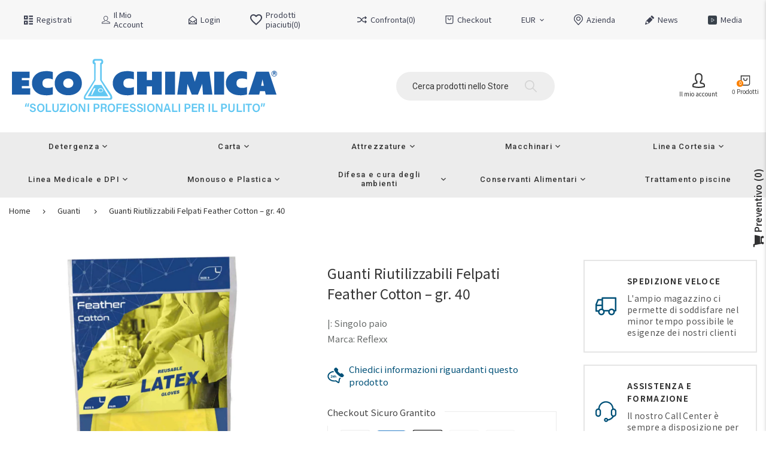

--- FILE ---
content_type: text/html; charset=utf-8
request_url: https://ecochimica.info/products/guanti-riutilizzabili-felpati-feather-cotton-gr-40
body_size: 60867
content:
<!doctype html>
<html lang="it" class="vnd-nsl-pp-horizontal-move vnd-qv-pp-horizontal-move vnd-zoom-pp-zoom-in">
<head> 
    <script src='//ecochimica.info/cdn/shop/t/9/assets/easy_quote_sealapps.js?v=98344077847867873881686391924' defer='defer' ></script> 
    <script id='quote_product_variants' type='application/json'>
        [{"id":44543368528138,"title":"Default Title","option1":"Default Title","option2":null,"option3":null,"sku":null,"requires_shipping":true,"taxable":true,"featured_image":null,"available":true,"name":"Guanti Riutilizzabili Felpati Feather Cotton – gr. 40","public_title":null,"options":["Default Title"],"price":0,"weight":0,"compare_at_price":null,"inventory_management":null,"barcode":null,"requires_selling_plan":false,"selling_plan_allocations":[]}]
    </script>
    <script id='quote_product_selected_or_first_available_variant' type='application/json'>
        {"id":44543368528138,"title":"Default Title","option1":"Default Title","option2":null,"option3":null,"sku":null,"requires_shipping":true,"taxable":true,"featured_image":null,"available":true,"name":"Guanti Riutilizzabili Felpati Feather Cotton – gr. 40","public_title":null,"options":["Default Title"],"price":0,"weight":0,"compare_at_price":null,"inventory_management":null,"barcode":null,"requires_selling_plan":false,"selling_plan_allocations":[]}
    </script>
    <script id='quote_product_current_id' type='application/json'>
            8235456463114
    </script>
  <meta charset="utf-8">
  <meta http-equiv="X-UA-Compatible" content="IE=edge">
  <meta name="viewport" content="width=device-width,initial-scale=1">
  <meta name="theme-color" content="#005178">
  <link rel="canonical" href="https://ecochimica.info/products/guanti-riutilizzabili-felpati-feather-cotton-gr-40">
  <link rel="dns-prefetch" href="//shopify.com" crossorigin>
  <link rel="dns-prefetch" href="//v.shopify.com" crossorigin><link rel="shortcut icon" href="//ecochimica.info/cdn/shop/files/favicon_eco_32x32.jpg?v=1675938996" type="image/png"><title>Guanti Riutilizzabili Felpati Feather Cotton – gr. 40
&ndash; Eco Chimica SRL</title>
  <meta name="description" content="Guanti Riutilizzabili Felpati Feather Cotton – gr. 40 Guanti felpati in lattice con bordino antigoccia. Zigrinatura antiscivolo. Felpatura interna in cotone. Silicone non presente nella composizione del guanto. DPI Cat. 1 di rischio per utilizzo in ambito professionale (Reg EU 2016/425). Venduti al paio.   Caratteristi"><meta property="og:site_name" content="Eco Chimica SRL">
<meta property="og:url" content="https://ecochimica.info/products/guanti-riutilizzabili-felpati-feather-cotton-gr-40">
<meta property="og:title" content="Guanti Riutilizzabili Felpati Feather Cotton – gr. 40">
<meta property="og:type" content="product">
<meta property="og:description" content="Guanti Riutilizzabili Felpati Feather Cotton – gr. 40 Guanti felpati in lattice con bordino antigoccia. Zigrinatura antiscivolo. Felpatura interna in cotone. Silicone non presente nella composizione del guanto. DPI Cat. 1 di rischio per utilizzo in ambito professionale (Reg EU 2016/425). Venduti al paio.   Caratteristi"><meta property="og:price:amount" content="0,00">
<meta property="og:price:currency" content="EUR"><meta property="og:image" content="http://ecochimica.info/cdn/shop/files/Screenshot2023-05-08alle17.07.51_1200x1200.png?v=1683558478">
<meta property="og:image:secure_url" content="https://ecochimica.info/cdn/shop/files/Screenshot2023-05-08alle17.07.51_1200x1200.png?v=1683558478">
<meta name="twitter:site" content="@https://twitter.com"><meta name="twitter:card" content="summary_large_image">
<meta name="twitter:title" content="Guanti Riutilizzabili Felpati Feather Cotton – gr. 40">
<meta name="twitter:description" content="Guanti Riutilizzabili Felpati Feather Cotton – gr. 40 Guanti felpati in lattice con bordino antigoccia. Zigrinatura antiscivolo. Felpatura interna in cotone. Silicone non presente nella composizione del guanto. DPI Cat. 1 di rischio per utilizzo in ambito professionale (Reg EU 2016/425). Venduti al paio.   Caratteristi">
  <style>:root {--progress-bar-color: #005178;--progress-bar-height: 4px;--layout: 1500px;--font-heading: Roboto, sans-serif;--font-body: Noto Sans JP, sans-serif;--font-button: Roboto, sans-serif;--font-menu: Roboto, sans-serif;--font-extra: Satisfy, sans-serif;--font-body-weight: 400;--font-body-style: normal;--font-button-style: normal;--font-size-header-menu: 14px;--font-weight-header-menu: 400;--font-space-header-menu: 0.1em;--font-transform-header-menu: none;--font-body-size: 15px;--font-button-size: 13px;--font-button-space: 0;--font-size-breadcrumb: 13px;--f-p-n: var(--font-body);--f-p-n-s: 0;--f-p-p: var(--font-body);--c-theme: #005178;--c-main-background: #ffffff;--c-body-text: #313132;--c-block-title: #222222;--c-breadcrumb: #333333;--c-breadcrumb-bg: #ffffff;--c-breadcrumb-border: ;--h-breadcrumb-border: 0px;--c-btn-default: #243142;--c-default-h-t: #fff;--c-btn-transparent: #ffffff;--c-btn-transparent-h: #243142;--c-btn-bg: #c6cc51;--c-btn-t: #243142;--c-btn-h-bg: #243142;--c-btn-h-t: #fff;--c-btn-3-bg: #243142;--c-btn-3-border: #243142;--c-btn-3-t: #ffffff;--c-btn-3-h-bg: #c6cc51;--c-btn-3-h-t: #243142;--c-btn-text: #222222;--btn-border-width: 2px;--c-cart-bg: #005178;--c-cart-border: #005178;--c-cart: #ffffff;--c-product-name: #444444;--c-product-type: #333333;--c-current-price: #27242b;--c-sale-price: #27242b;--c-old-price: #959595;--c-action-bg: #343434;--c-action: #ffffff;--c-product-deal-border: rgba(0,0,0,0);--c-product-deal-bg: #ffffff;--c-product-deal-text: #333333;--c-sale-label-bg: #fc8100;--c-sale-label-bd: #fc8100;--c-sale-label: #ffffff;--c-sold-label-bg: #f7f7f7;--c-sold-label-bd: #444645;--c-sold-label: #444645;--c-new-label-bg: #005178;--c-new-label-bd: #005178;--c-new-label: #ffffff;--c-wslst-bg: #fc8100;--c-wslst-text: #ffffff;--c-footer-bg: #252323;--c-footer-link-title: #ffffff;--c-footer-text: #ededed;--c-footer-bottom-bg: #252323;--c-footer-bottom-title: #ffffff;--c-footer-bottom-text: #ffffff;--space-btitle: 35px;--space-btitle-minus: -21px;--newsletter-btn-c: #333;--c-lookbook-bg: #3598db;--c-lookbook-hover-bg: #eb6255;--c-lookbook-text: #ffffff;--c-page-title: #3b3b3b;--c-page-desc: #818181;--s-p-n: 2.3rem;--f-p-n: $font-body;--f-p-d: Arial, sans-serif;}
</style>
  
  <link rel="dns-prefetch" href="//fonts.googleapis.com" crossorigin>
  <link rel="dns-prefetch" href="//ajax.googleapis.com" crossorigin>
  <link rel="preconnect" href="https://fonts.gstatic.com">
  <link rel="stylesheet" href="https://fonts.googleapis.com/css?family=Roboto:300,300i,400,400i,500,500i,600,600i,700,700i,800,800i,900,900i|Noto+Sans+JP:300,300i,400,400i,500,500i,600,600i,700,700i,800,800i,900,900i|Satisfy:300,300i,400,400i,500,500i,600,600i,700,700i&display=swap"><link href="//ecochimica.info/cdn/shop/t/9/assets/style.min.css?v=141416207127969380911686391924" rel="stylesheet" type="text/css" media="all" />
<link rel="stylesheet" href="//ecochimica.info/cdn/shop/t/9/assets/non-critical.min.css?v=108131094175436979831686391924" media="print" onload="this.media='all'"><link href="//ecochimica.info/cdn/shop/t/9/assets/product.min.css?v=116456215420439329041686391924" rel="stylesheet" type="text/css" media="all" />
<style>.header-menu-item a{font-weight: 500}.btn-text{font-weight:400}
@media all and (min-width:992px){.btn-text{font-size:1.4rem;}}
@media all and (min-width:1400px){.btn-text{font-size:1.6rem;}
.block-description{margin-bottom:6.6rem;}}
@media all and (min-width:1600px){.template-index .footer-main{padding-top:300px;}}
.footer-style7 .footer-bottom__text{font-size:1.4rem}

.collection-card__wrapper{margin-bottom: 2rem;}
.collection-card__wrapper .product-card {
  display: flex;
  flex-direction: column;
  height: 100%;
  margin-bottom: 0;
}
.collection-card__wrapper .product-detail {
  display: flex;
  flex-direction: column;
  flex-grow: 1;
}
.collection-card__wrapper .product-card .product-detail > :last-child {margin-top: auto;}
.header-menu__long {display:grid;grid-template-columns:1fr 1fr}</style>
  <link rel="preload" as="script" href="//ecochimica.info/cdn/shop/t/9/assets/vendor.min.js?v=155176345548037223211686391924">
  <link rel="preload" as="script" href="//ecochimica.info/cdn/shop/t/9/assets/theme.js?v=175672249738802634351686391924">
  <link rel="preload" as="script" href="//ecochimica.info/cdn/shop/t/9/assets/theme-lazy.min.js?v=149971259049159699341686391924">
  <link rel="preload" as="script" href="//ecochimica.info/cdn/shop/t/9/assets/lazysizes.min.js?v=25934748914710874081686391924">
  <script>window.performance && window.performance.mark && window.performance.mark('shopify.content_for_header.start');</script><meta id="shopify-digital-wallet" name="shopify-digital-wallet" content="/69046468874/digital_wallets/dialog">
<meta name="shopify-checkout-api-token" content="87063b425e48e5a5247649a7558e5f76">
<link rel="alternate" type="application/json+oembed" href="https://ecochimica.info/products/guanti-riutilizzabili-felpati-feather-cotton-gr-40.oembed">
<script async="async" src="/checkouts/internal/preloads.js?locale=it-IT"></script>
<link rel="preconnect" href="https://shop.app" crossorigin="anonymous">
<script async="async" src="https://shop.app/checkouts/internal/preloads.js?locale=it-IT&shop_id=69046468874" crossorigin="anonymous"></script>
<script id="apple-pay-shop-capabilities" type="application/json">{"shopId":69046468874,"countryCode":"IT","currencyCode":"EUR","merchantCapabilities":["supports3DS"],"merchantId":"gid:\/\/shopify\/Shop\/69046468874","merchantName":"Eco Chimica SRL","requiredBillingContactFields":["postalAddress","email","phone"],"requiredShippingContactFields":["postalAddress","email","phone"],"shippingType":"shipping","supportedNetworks":["visa","maestro","masterCard","amex"],"total":{"type":"pending","label":"Eco Chimica SRL","amount":"1.00"},"shopifyPaymentsEnabled":true,"supportsSubscriptions":true}</script>
<script id="shopify-features" type="application/json">{"accessToken":"87063b425e48e5a5247649a7558e5f76","betas":["rich-media-storefront-analytics"],"domain":"ecochimica.info","predictiveSearch":true,"shopId":69046468874,"locale":"it"}</script>
<script>var Shopify = Shopify || {};
Shopify.shop = "ecochimica.myshopify.com";
Shopify.locale = "it";
Shopify.currency = {"active":"EUR","rate":"1.0"};
Shopify.country = "IT";
Shopify.theme = {"name":"Tema finale funzionante Gigi Giugno 2023","id":142946140426,"schema_name":"Venedor","schema_version":"2.0.0","theme_store_id":null,"role":"main"};
Shopify.theme.handle = "null";
Shopify.theme.style = {"id":null,"handle":null};
Shopify.cdnHost = "ecochimica.info/cdn";
Shopify.routes = Shopify.routes || {};
Shopify.routes.root = "/";</script>
<script type="module">!function(o){(o.Shopify=o.Shopify||{}).modules=!0}(window);</script>
<script>!function(o){function n(){var o=[];function n(){o.push(Array.prototype.slice.apply(arguments))}return n.q=o,n}var t=o.Shopify=o.Shopify||{};t.loadFeatures=n(),t.autoloadFeatures=n()}(window);</script>
<script>
  window.ShopifyPay = window.ShopifyPay || {};
  window.ShopifyPay.apiHost = "shop.app\/pay";
  window.ShopifyPay.redirectState = null;
</script>
<script id="shop-js-analytics" type="application/json">{"pageType":"product"}</script>
<script defer="defer" async type="module" src="//ecochimica.info/cdn/shopifycloud/shop-js/modules/v2/client.init-shop-cart-sync_DXGljDCh.it.esm.js"></script>
<script defer="defer" async type="module" src="//ecochimica.info/cdn/shopifycloud/shop-js/modules/v2/chunk.common_Dby6QE3M.esm.js"></script>
<script type="module">
  await import("//ecochimica.info/cdn/shopifycloud/shop-js/modules/v2/client.init-shop-cart-sync_DXGljDCh.it.esm.js");
await import("//ecochimica.info/cdn/shopifycloud/shop-js/modules/v2/chunk.common_Dby6QE3M.esm.js");

  window.Shopify.SignInWithShop?.initShopCartSync?.({"fedCMEnabled":true,"windoidEnabled":true});

</script>
<script>
  window.Shopify = window.Shopify || {};
  if (!window.Shopify.featureAssets) window.Shopify.featureAssets = {};
  window.Shopify.featureAssets['shop-js'] = {"shop-cart-sync":["modules/v2/client.shop-cart-sync_CuycFFQA.it.esm.js","modules/v2/chunk.common_Dby6QE3M.esm.js"],"init-fed-cm":["modules/v2/client.init-fed-cm_BNG5oyTN.it.esm.js","modules/v2/chunk.common_Dby6QE3M.esm.js"],"shop-button":["modules/v2/client.shop-button_CYDCs7np.it.esm.js","modules/v2/chunk.common_Dby6QE3M.esm.js"],"init-windoid":["modules/v2/client.init-windoid_CIyZw0nM.it.esm.js","modules/v2/chunk.common_Dby6QE3M.esm.js"],"shop-cash-offers":["modules/v2/client.shop-cash-offers_CcSAlF98.it.esm.js","modules/v2/chunk.common_Dby6QE3M.esm.js","modules/v2/chunk.modal_D1Buujso.esm.js"],"shop-toast-manager":["modules/v2/client.shop-toast-manager_BX7Boar6.it.esm.js","modules/v2/chunk.common_Dby6QE3M.esm.js"],"init-shop-email-lookup-coordinator":["modules/v2/client.init-shop-email-lookup-coordinator_9H--u2Oq.it.esm.js","modules/v2/chunk.common_Dby6QE3M.esm.js"],"pay-button":["modules/v2/client.pay-button_Dij3AEMZ.it.esm.js","modules/v2/chunk.common_Dby6QE3M.esm.js"],"avatar":["modules/v2/client.avatar_BTnouDA3.it.esm.js"],"init-shop-cart-sync":["modules/v2/client.init-shop-cart-sync_DXGljDCh.it.esm.js","modules/v2/chunk.common_Dby6QE3M.esm.js"],"shop-login-button":["modules/v2/client.shop-login-button_CQ3q_nN6.it.esm.js","modules/v2/chunk.common_Dby6QE3M.esm.js","modules/v2/chunk.modal_D1Buujso.esm.js"],"init-customer-accounts-sign-up":["modules/v2/client.init-customer-accounts-sign-up_BnxtNv5b.it.esm.js","modules/v2/client.shop-login-button_CQ3q_nN6.it.esm.js","modules/v2/chunk.common_Dby6QE3M.esm.js","modules/v2/chunk.modal_D1Buujso.esm.js"],"init-shop-for-new-customer-accounts":["modules/v2/client.init-shop-for-new-customer-accounts_CKlpbIAZ.it.esm.js","modules/v2/client.shop-login-button_CQ3q_nN6.it.esm.js","modules/v2/chunk.common_Dby6QE3M.esm.js","modules/v2/chunk.modal_D1Buujso.esm.js"],"init-customer-accounts":["modules/v2/client.init-customer-accounts_BatGhs6N.it.esm.js","modules/v2/client.shop-login-button_CQ3q_nN6.it.esm.js","modules/v2/chunk.common_Dby6QE3M.esm.js","modules/v2/chunk.modal_D1Buujso.esm.js"],"shop-follow-button":["modules/v2/client.shop-follow-button_Drfnypl_.it.esm.js","modules/v2/chunk.common_Dby6QE3M.esm.js","modules/v2/chunk.modal_D1Buujso.esm.js"],"lead-capture":["modules/v2/client.lead-capture_C77H9ivN.it.esm.js","modules/v2/chunk.common_Dby6QE3M.esm.js","modules/v2/chunk.modal_D1Buujso.esm.js"],"checkout-modal":["modules/v2/client.checkout-modal_B3EdBKL4.it.esm.js","modules/v2/chunk.common_Dby6QE3M.esm.js","modules/v2/chunk.modal_D1Buujso.esm.js"],"shop-login":["modules/v2/client.shop-login_CkabS-Xl.it.esm.js","modules/v2/chunk.common_Dby6QE3M.esm.js","modules/v2/chunk.modal_D1Buujso.esm.js"],"payment-terms":["modules/v2/client.payment-terms_BgXoyFHX.it.esm.js","modules/v2/chunk.common_Dby6QE3M.esm.js","modules/v2/chunk.modal_D1Buujso.esm.js"]};
</script>
<script>(function() {
  var isLoaded = false;
  function asyncLoad() {
    if (isLoaded) return;
    isLoaded = true;
    var urls = ["https:\/\/zegsu.com\/shopify\/instagenie\/widget?version=1.0.0\u0026shop=ecochimica.myshopify.com\u0026token=1686303407\u0026shop=ecochimica.myshopify.com"];
    for (var i = 0; i < urls.length; i++) {
      var s = document.createElement('script');
      s.type = 'text/javascript';
      s.async = true;
      s.src = urls[i];
      var x = document.getElementsByTagName('script')[0];
      x.parentNode.insertBefore(s, x);
    }
  };
  if(window.attachEvent) {
    window.attachEvent('onload', asyncLoad);
  } else {
    window.addEventListener('load', asyncLoad, false);
  }
})();</script>
<script id="__st">var __st={"a":69046468874,"offset":3600,"reqid":"645fcfa9-5259-4e8a-b160-f5a6d8774362-1769029602","pageurl":"ecochimica.info\/products\/guanti-riutilizzabili-felpati-feather-cotton-gr-40","u":"3d3cfd9c2b0e","p":"product","rtyp":"product","rid":8235456463114};</script>
<script>window.ShopifyPaypalV4VisibilityTracking = true;</script>
<script id="captcha-bootstrap">!function(){'use strict';const t='contact',e='account',n='new_comment',o=[[t,t],['blogs',n],['comments',n],[t,'customer']],c=[[e,'customer_login'],[e,'guest_login'],[e,'recover_customer_password'],[e,'create_customer']],r=t=>t.map((([t,e])=>`form[action*='/${t}']:not([data-nocaptcha='true']) input[name='form_type'][value='${e}']`)).join(','),a=t=>()=>t?[...document.querySelectorAll(t)].map((t=>t.form)):[];function s(){const t=[...o],e=r(t);return a(e)}const i='password',u='form_key',d=['recaptcha-v3-token','g-recaptcha-response','h-captcha-response',i],f=()=>{try{return window.sessionStorage}catch{return}},m='__shopify_v',_=t=>t.elements[u];function p(t,e,n=!1){try{const o=window.sessionStorage,c=JSON.parse(o.getItem(e)),{data:r}=function(t){const{data:e,action:n}=t;return t[m]||n?{data:e,action:n}:{data:t,action:n}}(c);for(const[e,n]of Object.entries(r))t.elements[e]&&(t.elements[e].value=n);n&&o.removeItem(e)}catch(o){console.error('form repopulation failed',{error:o})}}const l='form_type',E='cptcha';function T(t){t.dataset[E]=!0}const w=window,h=w.document,L='Shopify',v='ce_forms',y='captcha';let A=!1;((t,e)=>{const n=(g='f06e6c50-85a8-45c8-87d0-21a2b65856fe',I='https://cdn.shopify.com/shopifycloud/storefront-forms-hcaptcha/ce_storefront_forms_captcha_hcaptcha.v1.5.2.iife.js',D={infoText:'Protetto da hCaptcha',privacyText:'Privacy',termsText:'Termini'},(t,e,n)=>{const o=w[L][v],c=o.bindForm;if(c)return c(t,g,e,D).then(n);var r;o.q.push([[t,g,e,D],n]),r=I,A||(h.body.append(Object.assign(h.createElement('script'),{id:'captcha-provider',async:!0,src:r})),A=!0)});var g,I,D;w[L]=w[L]||{},w[L][v]=w[L][v]||{},w[L][v].q=[],w[L][y]=w[L][y]||{},w[L][y].protect=function(t,e){n(t,void 0,e),T(t)},Object.freeze(w[L][y]),function(t,e,n,w,h,L){const[v,y,A,g]=function(t,e,n){const i=e?o:[],u=t?c:[],d=[...i,...u],f=r(d),m=r(i),_=r(d.filter((([t,e])=>n.includes(e))));return[a(f),a(m),a(_),s()]}(w,h,L),I=t=>{const e=t.target;return e instanceof HTMLFormElement?e:e&&e.form},D=t=>v().includes(t);t.addEventListener('submit',(t=>{const e=I(t);if(!e)return;const n=D(e)&&!e.dataset.hcaptchaBound&&!e.dataset.recaptchaBound,o=_(e),c=g().includes(e)&&(!o||!o.value);(n||c)&&t.preventDefault(),c&&!n&&(function(t){try{if(!f())return;!function(t){const e=f();if(!e)return;const n=_(t);if(!n)return;const o=n.value;o&&e.removeItem(o)}(t);const e=Array.from(Array(32),(()=>Math.random().toString(36)[2])).join('');!function(t,e){_(t)||t.append(Object.assign(document.createElement('input'),{type:'hidden',name:u})),t.elements[u].value=e}(t,e),function(t,e){const n=f();if(!n)return;const o=[...t.querySelectorAll(`input[type='${i}']`)].map((({name:t})=>t)),c=[...d,...o],r={};for(const[a,s]of new FormData(t).entries())c.includes(a)||(r[a]=s);n.setItem(e,JSON.stringify({[m]:1,action:t.action,data:r}))}(t,e)}catch(e){console.error('failed to persist form',e)}}(e),e.submit())}));const S=(t,e)=>{t&&!t.dataset[E]&&(n(t,e.some((e=>e===t))),T(t))};for(const o of['focusin','change'])t.addEventListener(o,(t=>{const e=I(t);D(e)&&S(e,y())}));const B=e.get('form_key'),M=e.get(l),P=B&&M;t.addEventListener('DOMContentLoaded',(()=>{const t=y();if(P)for(const e of t)e.elements[l].value===M&&p(e,B);[...new Set([...A(),...v().filter((t=>'true'===t.dataset.shopifyCaptcha))])].forEach((e=>S(e,t)))}))}(h,new URLSearchParams(w.location.search),n,t,e,['guest_login'])})(!0,!0)}();</script>
<script integrity="sha256-4kQ18oKyAcykRKYeNunJcIwy7WH5gtpwJnB7kiuLZ1E=" data-source-attribution="shopify.loadfeatures" defer="defer" src="//ecochimica.info/cdn/shopifycloud/storefront/assets/storefront/load_feature-a0a9edcb.js" crossorigin="anonymous"></script>
<script crossorigin="anonymous" defer="defer" src="//ecochimica.info/cdn/shopifycloud/storefront/assets/shopify_pay/storefront-65b4c6d7.js?v=20250812"></script>
<script data-source-attribution="shopify.dynamic_checkout.dynamic.init">var Shopify=Shopify||{};Shopify.PaymentButton=Shopify.PaymentButton||{isStorefrontPortableWallets:!0,init:function(){window.Shopify.PaymentButton.init=function(){};var t=document.createElement("script");t.src="https://ecochimica.info/cdn/shopifycloud/portable-wallets/latest/portable-wallets.it.js",t.type="module",document.head.appendChild(t)}};
</script>
<script data-source-attribution="shopify.dynamic_checkout.buyer_consent">
  function portableWalletsHideBuyerConsent(e){var t=document.getElementById("shopify-buyer-consent"),n=document.getElementById("shopify-subscription-policy-button");t&&n&&(t.classList.add("hidden"),t.setAttribute("aria-hidden","true"),n.removeEventListener("click",e))}function portableWalletsShowBuyerConsent(e){var t=document.getElementById("shopify-buyer-consent"),n=document.getElementById("shopify-subscription-policy-button");t&&n&&(t.classList.remove("hidden"),t.removeAttribute("aria-hidden"),n.addEventListener("click",e))}window.Shopify?.PaymentButton&&(window.Shopify.PaymentButton.hideBuyerConsent=portableWalletsHideBuyerConsent,window.Shopify.PaymentButton.showBuyerConsent=portableWalletsShowBuyerConsent);
</script>
<script data-source-attribution="shopify.dynamic_checkout.cart.bootstrap">document.addEventListener("DOMContentLoaded",(function(){function t(){return document.querySelector("shopify-accelerated-checkout-cart, shopify-accelerated-checkout")}if(t())Shopify.PaymentButton.init();else{new MutationObserver((function(e,n){t()&&(Shopify.PaymentButton.init(),n.disconnect())})).observe(document.body,{childList:!0,subtree:!0})}}));
</script>
<link id="shopify-accelerated-checkout-styles" rel="stylesheet" media="screen" href="https://ecochimica.info/cdn/shopifycloud/portable-wallets/latest/accelerated-checkout-backwards-compat.css" crossorigin="anonymous">
<style id="shopify-accelerated-checkout-cart">
        #shopify-buyer-consent {
  margin-top: 1em;
  display: inline-block;
  width: 100%;
}

#shopify-buyer-consent.hidden {
  display: none;
}

#shopify-subscription-policy-button {
  background: none;
  border: none;
  padding: 0;
  text-decoration: underline;
  font-size: inherit;
  cursor: pointer;
}

#shopify-subscription-policy-button::before {
  box-shadow: none;
}

      </style>

<script>window.performance && window.performance.mark && window.performance.mark('shopify.content_for_header.end');</script>
<!-- BEGIN app block: shopify://apps/storeify-request-a-quote/blocks/embed-app/dac9aba2-251e-4c25-abc3-9fc57dbf7885 -->
  
  
  <style type="text/css" id="ify-style-remove">
  
    .product__prices,.price-box,#comparePrice-product-template,#ProductPrice-product-template,#ProductPrice,.product-price,.product__price,#productPrice-product-template,.product__current-price,.product-thumb-caption-price-current,.product-item-caption-price-current,.grid-product__price,span.price,span.product-price,.productitem--price,.product-pricing,span.money,.product-item__price,.product-list-item-price,p.price,div.price,.product-meta__prices,div.product-price,span#price,.price.money,h3.price,a.price,.price-area,.product-item-price,.pricearea,.collectionGrid .collectionBlock-info > p,#ComparePrice,.product--price-wrapper,.product-page--price-wrapper,.color--shop-accent.font-size--s.t--meta.f--main,.ComparePrice,.ProductPrice,.prodThumb .title span:last-child,.price,.product-single__price-product-template,.product-info-price,.price-money,.prod-price,#price-field,.product-grid--price,.prices,.pricing,#product-price,.money-styling,.compare-at-price,.product-item--price,.card__price,.product-card__price,.product-price__price,.product-item__price-wrapper,.product-single__price,.grid-product__price-wrap,a.grid-link,p.grid-link__meta{display:none !important;visibility: hidden !important;opacity: 0 !important;}
  
  
    .shopify-payment-button,#AddToCart-product-template,#AddToCart,#addToCart-product-template,.product__add-to-cart-button,.product-form__cart-submit,.add-to-cart,.cart-functions > button,.productitem--action-atc,.product-form--atc-button,.product-menu-button-atc,.product__add-to-cart,.product-add,.add-to-cart-button,#addToCart,.product-detail__form__action > button,.product-form-submit-wrap > input,.product-form input[type="submit"],input.submit,.add_to_cart,.product-item-quick-shop,#add-to-cart,.productForm-submit,.add-to-cart-btn,.product-single__add-btn,.quick-add--add-button,.product-page--add-to-cart,.addToCart,.product-form .form-actions,.button.add,.btn-cart,button#add,.addtocart,.AddtoCart,.product-add input.add,button#purchase,form[action="/cart/add"] input[type="button"],form[action="/cart/add"] input[type="submit"],form[action="/cart/add"] button[type="submit"],.product__form button[type="submit"],#AddToCart--product-template,.product-form__add-to-cart,form[action="/cart/add*"] input[type="button"],form[action="/cart/add*"] input[type="submit"],form[action*="/cart/add*"] button[type="submit"],.product__form button[type="submit"]{display:none !important;visibility: hidden !important;opacity: 0 !important;}
  
  </style>
  <style type="text/css">.ify-hide{display:none;}</style>
  <link rel="preload" href="https://cdn.shopify.com/extensions/019ba141-c096-7c89-8219-5dfc7d202f06/storeify-request-a-quote-78/assets/storeify-requestaquote-styles.css" as="style">
  <link href="//cdn.shopify.com/extensions/019ba141-c096-7c89-8219-5dfc7d202f06/storeify-request-a-quote-78/assets/storeify-requestaquote-styles.css" rel="stylesheet" type="text/css" media="all" />
  <script type="text/javascript">
    var storeifyRequestaquote = storeifyRequestaquote || {};
    storeifyRequestaquote.app_enable = 1; 
    storeifyRequestaquote.locale = "it";
    storeifyRequestaquote.shop_domain = "ecochimica.info";
    storeifyRequestaquote.shop_url = "https:\/\/ecochimica.info";
    
      storeifyRequestaquote.product = {
        id:8235456463114,
        available:true,
        title:"Guanti Riutilizzabili Felpati Feather Cotton – gr. 40",
        handle:"guanti-riutilizzabili-felpati-feather-cotton-gr-40",
        price:0,
        price_max:0,
        price_min:0,
        price_varies:false,
        tags:["Guanti","Guanti riutilizzabili","Linea   e DPI","Pulizie"],
        type:"Singolo paio",
        vendor:"Reflexx",
        handle:"guanti-riutilizzabili-felpati-feather-cotton-gr-40",
        variants_count:1,
      };

      storeifyRequestaquote.product.options = [{"name":"Title","position":1,"values":["Default Title"]}];
      
      storeifyRequestaquote.product.collection = [497751195914,497751425290];
    
    
    

    storeifyRequestaquote.page = {
    type : 'product',
    path : '/products/guanti-riutilizzabili-felpati-feather-cotton-gr-40',
    };
    storeifyRequestaquote.money_format = '<span class=hidePrice>€{{amount_with_comma_separator}}</span>';
    storeifyRequestaquote.storeify_requestaquote_json = "/apps/request-a-quote/params";
    storeifyRequestaquote.root_url = '/';
       storeifyRequestaquote.lang = {"btn_addquote":"Aggiungi alla richiesta di preventivo","call_for_price":"Richiedi preventivo","btn_view":"Vedi preventivo","btn_continue":"Continua lo shopping","add_title":"Aggiungi \"{{product}}\" alla richiesta di preventivo","tbl_name":"Nome","tbl_sku":"SKU","tbl_option":"Opzione","tbl_qty":"Qtà","quote_empty":"La tua richiesta è vuota","your_price":"Il tuo prezzo","old_price":"Prezzo","print":"Stampa PDF","total":"Totale","btn_see_price":"Effettua il login per vedere il prezzo","draft_order":"Ordine preliminare","date":"Data","status":"Stato","view":"Vedi","quote_history":"Storico richieste","load_more":"Carica altro","subtotal":"Subtotale","total_tax":"Tasse totali","excl_shipping":"(Escl. Spedizione)","excl_tax_shipping":"(Escl. Tasse \u0026 Spedizione)","input_required":null,"input_email":null}; 
    
      storeifyRequestaquote.show_input_price = 0;
    
    storeifyRequestaquote.hide_variants_outofstock = 0;
     
    storeifyRequestaquote.search_product = 0;
     
    storeifyRequestaquote.btn_cart_to_quote = 0;
    storeifyRequestaquote.callbackTracking = function(data){  };
    storeifyRequestaquote.gtmId = "";
  </script>

  

  

  
  
  
  
  
  
  
  <style type="text/css">.storeify-quote-btn-trigger-popup {    padding: 20px;    width: 100%;}.search-input-container .current-price,.product-card.ghibli-wirbel .product-price,.product-card.attrezzature .product-price,.product-card.dolcos .product-price,.product-card.italiana .product-price,.product-card.gfl .product-price,.product-card.tork .product-price,.product-card.lucart .product-price{display:none !important;}.product-card.ify-item-condition .ify-quote-group{display:block !important;}</style>
  

  <!-- ======================    Footer   ==========================  -->

  
  
    <script src="https://cdn.shopify.com/extensions/019ba141-c096-7c89-8219-5dfc7d202f06/storeify-request-a-quote-78/assets/jquery-2.2.4.min.js" defer="defer"></script>
  
  
  
  
  
  
    <script src="https://cdn.shopify.com/extensions/019ba141-c096-7c89-8219-5dfc7d202f06/storeify-request-a-quote-78/assets/jquery.validate.min.js" defer></script>
    <script src="https://cdn.shopify.com/extensions/019ba141-c096-7c89-8219-5dfc7d202f06/storeify-request-a-quote-78/assets/additional-methods.min.js" defer></script>
  
  <script src="https://quote.storeify.app/js/stores/ecochimica.myshopify.com/storeify-requestaquote-params.js?v=1688638641" defer></script>
  
  <script src="https://cdn.shopify.com/extensions/019ba141-c096-7c89-8219-5dfc7d202f06/storeify-request-a-quote-78/assets/storeify-requestaquote-v2-mode-1.js" defer></script>
  
  <!--end status-->


<!-- END app block --><link href="https://monorail-edge.shopifysvc.com" rel="dns-prefetch">
<script>(function(){if ("sendBeacon" in navigator && "performance" in window) {try {var session_token_from_headers = performance.getEntriesByType('navigation')[0].serverTiming.find(x => x.name == '_s').description;} catch {var session_token_from_headers = undefined;}var session_cookie_matches = document.cookie.match(/_shopify_s=([^;]*)/);var session_token_from_cookie = session_cookie_matches && session_cookie_matches.length === 2 ? session_cookie_matches[1] : "";var session_token = session_token_from_headers || session_token_from_cookie || "";function handle_abandonment_event(e) {var entries = performance.getEntries().filter(function(entry) {return /monorail-edge.shopifysvc.com/.test(entry.name);});if (!window.abandonment_tracked && entries.length === 0) {window.abandonment_tracked = true;var currentMs = Date.now();var navigation_start = performance.timing.navigationStart;var payload = {shop_id: 69046468874,url: window.location.href,navigation_start,duration: currentMs - navigation_start,session_token,page_type: "product"};window.navigator.sendBeacon("https://monorail-edge.shopifysvc.com/v1/produce", JSON.stringify({schema_id: "online_store_buyer_site_abandonment/1.1",payload: payload,metadata: {event_created_at_ms: currentMs,event_sent_at_ms: currentMs}}));}}window.addEventListener('pagehide', handle_abandonment_event);}}());</script>
<script id="web-pixels-manager-setup">(function e(e,d,r,n,o){if(void 0===o&&(o={}),!Boolean(null===(a=null===(i=window.Shopify)||void 0===i?void 0:i.analytics)||void 0===a?void 0:a.replayQueue)){var i,a;window.Shopify=window.Shopify||{};var t=window.Shopify;t.analytics=t.analytics||{};var s=t.analytics;s.replayQueue=[],s.publish=function(e,d,r){return s.replayQueue.push([e,d,r]),!0};try{self.performance.mark("wpm:start")}catch(e){}var l=function(){var e={modern:/Edge?\/(1{2}[4-9]|1[2-9]\d|[2-9]\d{2}|\d{4,})\.\d+(\.\d+|)|Firefox\/(1{2}[4-9]|1[2-9]\d|[2-9]\d{2}|\d{4,})\.\d+(\.\d+|)|Chrom(ium|e)\/(9{2}|\d{3,})\.\d+(\.\d+|)|(Maci|X1{2}).+ Version\/(15\.\d+|(1[6-9]|[2-9]\d|\d{3,})\.\d+)([,.]\d+|)( \(\w+\)|)( Mobile\/\w+|) Safari\/|Chrome.+OPR\/(9{2}|\d{3,})\.\d+\.\d+|(CPU[ +]OS|iPhone[ +]OS|CPU[ +]iPhone|CPU IPhone OS|CPU iPad OS)[ +]+(15[._]\d+|(1[6-9]|[2-9]\d|\d{3,})[._]\d+)([._]\d+|)|Android:?[ /-](13[3-9]|1[4-9]\d|[2-9]\d{2}|\d{4,})(\.\d+|)(\.\d+|)|Android.+Firefox\/(13[5-9]|1[4-9]\d|[2-9]\d{2}|\d{4,})\.\d+(\.\d+|)|Android.+Chrom(ium|e)\/(13[3-9]|1[4-9]\d|[2-9]\d{2}|\d{4,})\.\d+(\.\d+|)|SamsungBrowser\/([2-9]\d|\d{3,})\.\d+/,legacy:/Edge?\/(1[6-9]|[2-9]\d|\d{3,})\.\d+(\.\d+|)|Firefox\/(5[4-9]|[6-9]\d|\d{3,})\.\d+(\.\d+|)|Chrom(ium|e)\/(5[1-9]|[6-9]\d|\d{3,})\.\d+(\.\d+|)([\d.]+$|.*Safari\/(?![\d.]+ Edge\/[\d.]+$))|(Maci|X1{2}).+ Version\/(10\.\d+|(1[1-9]|[2-9]\d|\d{3,})\.\d+)([,.]\d+|)( \(\w+\)|)( Mobile\/\w+|) Safari\/|Chrome.+OPR\/(3[89]|[4-9]\d|\d{3,})\.\d+\.\d+|(CPU[ +]OS|iPhone[ +]OS|CPU[ +]iPhone|CPU IPhone OS|CPU iPad OS)[ +]+(10[._]\d+|(1[1-9]|[2-9]\d|\d{3,})[._]\d+)([._]\d+|)|Android:?[ /-](13[3-9]|1[4-9]\d|[2-9]\d{2}|\d{4,})(\.\d+|)(\.\d+|)|Mobile Safari.+OPR\/([89]\d|\d{3,})\.\d+\.\d+|Android.+Firefox\/(13[5-9]|1[4-9]\d|[2-9]\d{2}|\d{4,})\.\d+(\.\d+|)|Android.+Chrom(ium|e)\/(13[3-9]|1[4-9]\d|[2-9]\d{2}|\d{4,})\.\d+(\.\d+|)|Android.+(UC? ?Browser|UCWEB|U3)[ /]?(15\.([5-9]|\d{2,})|(1[6-9]|[2-9]\d|\d{3,})\.\d+)\.\d+|SamsungBrowser\/(5\.\d+|([6-9]|\d{2,})\.\d+)|Android.+MQ{2}Browser\/(14(\.(9|\d{2,})|)|(1[5-9]|[2-9]\d|\d{3,})(\.\d+|))(\.\d+|)|K[Aa][Ii]OS\/(3\.\d+|([4-9]|\d{2,})\.\d+)(\.\d+|)/},d=e.modern,r=e.legacy,n=navigator.userAgent;return n.match(d)?"modern":n.match(r)?"legacy":"unknown"}(),u="modern"===l?"modern":"legacy",c=(null!=n?n:{modern:"",legacy:""})[u],f=function(e){return[e.baseUrl,"/wpm","/b",e.hashVersion,"modern"===e.buildTarget?"m":"l",".js"].join("")}({baseUrl:d,hashVersion:r,buildTarget:u}),m=function(e){var d=e.version,r=e.bundleTarget,n=e.surface,o=e.pageUrl,i=e.monorailEndpoint;return{emit:function(e){var a=e.status,t=e.errorMsg,s=(new Date).getTime(),l=JSON.stringify({metadata:{event_sent_at_ms:s},events:[{schema_id:"web_pixels_manager_load/3.1",payload:{version:d,bundle_target:r,page_url:o,status:a,surface:n,error_msg:t},metadata:{event_created_at_ms:s}}]});if(!i)return console&&console.warn&&console.warn("[Web Pixels Manager] No Monorail endpoint provided, skipping logging."),!1;try{return self.navigator.sendBeacon.bind(self.navigator)(i,l)}catch(e){}var u=new XMLHttpRequest;try{return u.open("POST",i,!0),u.setRequestHeader("Content-Type","text/plain"),u.send(l),!0}catch(e){return console&&console.warn&&console.warn("[Web Pixels Manager] Got an unhandled error while logging to Monorail."),!1}}}}({version:r,bundleTarget:l,surface:e.surface,pageUrl:self.location.href,monorailEndpoint:e.monorailEndpoint});try{o.browserTarget=l,function(e){var d=e.src,r=e.async,n=void 0===r||r,o=e.onload,i=e.onerror,a=e.sri,t=e.scriptDataAttributes,s=void 0===t?{}:t,l=document.createElement("script"),u=document.querySelector("head"),c=document.querySelector("body");if(l.async=n,l.src=d,a&&(l.integrity=a,l.crossOrigin="anonymous"),s)for(var f in s)if(Object.prototype.hasOwnProperty.call(s,f))try{l.dataset[f]=s[f]}catch(e){}if(o&&l.addEventListener("load",o),i&&l.addEventListener("error",i),u)u.appendChild(l);else{if(!c)throw new Error("Did not find a head or body element to append the script");c.appendChild(l)}}({src:f,async:!0,onload:function(){if(!function(){var e,d;return Boolean(null===(d=null===(e=window.Shopify)||void 0===e?void 0:e.analytics)||void 0===d?void 0:d.initialized)}()){var d=window.webPixelsManager.init(e)||void 0;if(d){var r=window.Shopify.analytics;r.replayQueue.forEach((function(e){var r=e[0],n=e[1],o=e[2];d.publishCustomEvent(r,n,o)})),r.replayQueue=[],r.publish=d.publishCustomEvent,r.visitor=d.visitor,r.initialized=!0}}},onerror:function(){return m.emit({status:"failed",errorMsg:"".concat(f," has failed to load")})},sri:function(e){var d=/^sha384-[A-Za-z0-9+/=]+$/;return"string"==typeof e&&d.test(e)}(c)?c:"",scriptDataAttributes:o}),m.emit({status:"loading"})}catch(e){m.emit({status:"failed",errorMsg:(null==e?void 0:e.message)||"Unknown error"})}}})({shopId: 69046468874,storefrontBaseUrl: "https://ecochimica.info",extensionsBaseUrl: "https://extensions.shopifycdn.com/cdn/shopifycloud/web-pixels-manager",monorailEndpoint: "https://monorail-edge.shopifysvc.com/unstable/produce_batch",surface: "storefront-renderer",enabledBetaFlags: ["2dca8a86"],webPixelsConfigList: [{"id":"shopify-app-pixel","configuration":"{}","eventPayloadVersion":"v1","runtimeContext":"STRICT","scriptVersion":"0450","apiClientId":"shopify-pixel","type":"APP","privacyPurposes":["ANALYTICS","MARKETING"]},{"id":"shopify-custom-pixel","eventPayloadVersion":"v1","runtimeContext":"LAX","scriptVersion":"0450","apiClientId":"shopify-pixel","type":"CUSTOM","privacyPurposes":["ANALYTICS","MARKETING"]}],isMerchantRequest: false,initData: {"shop":{"name":"Eco Chimica SRL","paymentSettings":{"currencyCode":"EUR"},"myshopifyDomain":"ecochimica.myshopify.com","countryCode":"IT","storefrontUrl":"https:\/\/ecochimica.info"},"customer":null,"cart":null,"checkout":null,"productVariants":[{"price":{"amount":0.0,"currencyCode":"EUR"},"product":{"title":"Guanti Riutilizzabili Felpati Feather Cotton – gr. 40","vendor":"Reflexx","id":"8235456463114","untranslatedTitle":"Guanti Riutilizzabili Felpati Feather Cotton – gr. 40","url":"\/products\/guanti-riutilizzabili-felpati-feather-cotton-gr-40","type":"Singolo paio"},"id":"44543368528138","image":{"src":"\/\/ecochimica.info\/cdn\/shop\/files\/Screenshot2023-05-08alle17.07.51.png?v=1683558478"},"sku":null,"title":"Default Title","untranslatedTitle":"Default Title"}],"purchasingCompany":null},},"https://ecochimica.info/cdn","fcfee988w5aeb613cpc8e4bc33m6693e112",{"modern":"","legacy":""},{"shopId":"69046468874","storefrontBaseUrl":"https:\/\/ecochimica.info","extensionBaseUrl":"https:\/\/extensions.shopifycdn.com\/cdn\/shopifycloud\/web-pixels-manager","surface":"storefront-renderer","enabledBetaFlags":"[\"2dca8a86\"]","isMerchantRequest":"false","hashVersion":"fcfee988w5aeb613cpc8e4bc33m6693e112","publish":"custom","events":"[[\"page_viewed\",{}],[\"product_viewed\",{\"productVariant\":{\"price\":{\"amount\":0.0,\"currencyCode\":\"EUR\"},\"product\":{\"title\":\"Guanti Riutilizzabili Felpati Feather Cotton – gr. 40\",\"vendor\":\"Reflexx\",\"id\":\"8235456463114\",\"untranslatedTitle\":\"Guanti Riutilizzabili Felpati Feather Cotton – gr. 40\",\"url\":\"\/products\/guanti-riutilizzabili-felpati-feather-cotton-gr-40\",\"type\":\"Singolo paio\"},\"id\":\"44543368528138\",\"image\":{\"src\":\"\/\/ecochimica.info\/cdn\/shop\/files\/Screenshot2023-05-08alle17.07.51.png?v=1683558478\"},\"sku\":null,\"title\":\"Default Title\",\"untranslatedTitle\":\"Default Title\"}}]]"});</script><script>
  window.ShopifyAnalytics = window.ShopifyAnalytics || {};
  window.ShopifyAnalytics.meta = window.ShopifyAnalytics.meta || {};
  window.ShopifyAnalytics.meta.currency = 'EUR';
  var meta = {"product":{"id":8235456463114,"gid":"gid:\/\/shopify\/Product\/8235456463114","vendor":"Reflexx","type":"Singolo paio","handle":"guanti-riutilizzabili-felpati-feather-cotton-gr-40","variants":[{"id":44543368528138,"price":0,"name":"Guanti Riutilizzabili Felpati Feather Cotton – gr. 40","public_title":null,"sku":null}],"remote":false},"page":{"pageType":"product","resourceType":"product","resourceId":8235456463114,"requestId":"645fcfa9-5259-4e8a-b160-f5a6d8774362-1769029602"}};
  for (var attr in meta) {
    window.ShopifyAnalytics.meta[attr] = meta[attr];
  }
</script>
<script class="analytics">
  (function () {
    var customDocumentWrite = function(content) {
      var jquery = null;

      if (window.jQuery) {
        jquery = window.jQuery;
      } else if (window.Checkout && window.Checkout.$) {
        jquery = window.Checkout.$;
      }

      if (jquery) {
        jquery('body').append(content);
      }
    };

    var hasLoggedConversion = function(token) {
      if (token) {
        return document.cookie.indexOf('loggedConversion=' + token) !== -1;
      }
      return false;
    }

    var setCookieIfConversion = function(token) {
      if (token) {
        var twoMonthsFromNow = new Date(Date.now());
        twoMonthsFromNow.setMonth(twoMonthsFromNow.getMonth() + 2);

        document.cookie = 'loggedConversion=' + token + '; expires=' + twoMonthsFromNow;
      }
    }

    var trekkie = window.ShopifyAnalytics.lib = window.trekkie = window.trekkie || [];
    if (trekkie.integrations) {
      return;
    }
    trekkie.methods = [
      'identify',
      'page',
      'ready',
      'track',
      'trackForm',
      'trackLink'
    ];
    trekkie.factory = function(method) {
      return function() {
        var args = Array.prototype.slice.call(arguments);
        args.unshift(method);
        trekkie.push(args);
        return trekkie;
      };
    };
    for (var i = 0; i < trekkie.methods.length; i++) {
      var key = trekkie.methods[i];
      trekkie[key] = trekkie.factory(key);
    }
    trekkie.load = function(config) {
      trekkie.config = config || {};
      trekkie.config.initialDocumentCookie = document.cookie;
      var first = document.getElementsByTagName('script')[0];
      var script = document.createElement('script');
      script.type = 'text/javascript';
      script.onerror = function(e) {
        var scriptFallback = document.createElement('script');
        scriptFallback.type = 'text/javascript';
        scriptFallback.onerror = function(error) {
                var Monorail = {
      produce: function produce(monorailDomain, schemaId, payload) {
        var currentMs = new Date().getTime();
        var event = {
          schema_id: schemaId,
          payload: payload,
          metadata: {
            event_created_at_ms: currentMs,
            event_sent_at_ms: currentMs
          }
        };
        return Monorail.sendRequest("https://" + monorailDomain + "/v1/produce", JSON.stringify(event));
      },
      sendRequest: function sendRequest(endpointUrl, payload) {
        // Try the sendBeacon API
        if (window && window.navigator && typeof window.navigator.sendBeacon === 'function' && typeof window.Blob === 'function' && !Monorail.isIos12()) {
          var blobData = new window.Blob([payload], {
            type: 'text/plain'
          });

          if (window.navigator.sendBeacon(endpointUrl, blobData)) {
            return true;
          } // sendBeacon was not successful

        } // XHR beacon

        var xhr = new XMLHttpRequest();

        try {
          xhr.open('POST', endpointUrl);
          xhr.setRequestHeader('Content-Type', 'text/plain');
          xhr.send(payload);
        } catch (e) {
          console.log(e);
        }

        return false;
      },
      isIos12: function isIos12() {
        return window.navigator.userAgent.lastIndexOf('iPhone; CPU iPhone OS 12_') !== -1 || window.navigator.userAgent.lastIndexOf('iPad; CPU OS 12_') !== -1;
      }
    };
    Monorail.produce('monorail-edge.shopifysvc.com',
      'trekkie_storefront_load_errors/1.1',
      {shop_id: 69046468874,
      theme_id: 142946140426,
      app_name: "storefront",
      context_url: window.location.href,
      source_url: "//ecochimica.info/cdn/s/trekkie.storefront.cd680fe47e6c39ca5d5df5f0a32d569bc48c0f27.min.js"});

        };
        scriptFallback.async = true;
        scriptFallback.src = '//ecochimica.info/cdn/s/trekkie.storefront.cd680fe47e6c39ca5d5df5f0a32d569bc48c0f27.min.js';
        first.parentNode.insertBefore(scriptFallback, first);
      };
      script.async = true;
      script.src = '//ecochimica.info/cdn/s/trekkie.storefront.cd680fe47e6c39ca5d5df5f0a32d569bc48c0f27.min.js';
      first.parentNode.insertBefore(script, first);
    };
    trekkie.load(
      {"Trekkie":{"appName":"storefront","development":false,"defaultAttributes":{"shopId":69046468874,"isMerchantRequest":null,"themeId":142946140426,"themeCityHash":"4849133201489924340","contentLanguage":"it","currency":"EUR","eventMetadataId":"0f0e846a-5ce3-4b95-bbfa-f9310add9d9f"},"isServerSideCookieWritingEnabled":true,"monorailRegion":"shop_domain","enabledBetaFlags":["65f19447"]},"Session Attribution":{},"S2S":{"facebookCapiEnabled":false,"source":"trekkie-storefront-renderer","apiClientId":580111}}
    );

    var loaded = false;
    trekkie.ready(function() {
      if (loaded) return;
      loaded = true;

      window.ShopifyAnalytics.lib = window.trekkie;

      var originalDocumentWrite = document.write;
      document.write = customDocumentWrite;
      try { window.ShopifyAnalytics.merchantGoogleAnalytics.call(this); } catch(error) {};
      document.write = originalDocumentWrite;

      window.ShopifyAnalytics.lib.page(null,{"pageType":"product","resourceType":"product","resourceId":8235456463114,"requestId":"645fcfa9-5259-4e8a-b160-f5a6d8774362-1769029602","shopifyEmitted":true});

      var match = window.location.pathname.match(/checkouts\/(.+)\/(thank_you|post_purchase)/)
      var token = match? match[1]: undefined;
      if (!hasLoggedConversion(token)) {
        setCookieIfConversion(token);
        window.ShopifyAnalytics.lib.track("Viewed Product",{"currency":"EUR","variantId":44543368528138,"productId":8235456463114,"productGid":"gid:\/\/shopify\/Product\/8235456463114","name":"Guanti Riutilizzabili Felpati Feather Cotton – gr. 40","price":"0.00","sku":null,"brand":"Reflexx","variant":null,"category":"Singolo paio","nonInteraction":true,"remote":false},undefined,undefined,{"shopifyEmitted":true});
      window.ShopifyAnalytics.lib.track("monorail:\/\/trekkie_storefront_viewed_product\/1.1",{"currency":"EUR","variantId":44543368528138,"productId":8235456463114,"productGid":"gid:\/\/shopify\/Product\/8235456463114","name":"Guanti Riutilizzabili Felpati Feather Cotton – gr. 40","price":"0.00","sku":null,"brand":"Reflexx","variant":null,"category":"Singolo paio","nonInteraction":true,"remote":false,"referer":"https:\/\/ecochimica.info\/products\/guanti-riutilizzabili-felpati-feather-cotton-gr-40"});
      }
    });


        var eventsListenerScript = document.createElement('script');
        eventsListenerScript.async = true;
        eventsListenerScript.src = "//ecochimica.info/cdn/shopifycloud/storefront/assets/shop_events_listener-3da45d37.js";
        document.getElementsByTagName('head')[0].appendChild(eventsListenerScript);

})();</script>
<script
  defer
  src="https://ecochimica.info/cdn/shopifycloud/perf-kit/shopify-perf-kit-3.0.4.min.js"
  data-application="storefront-renderer"
  data-shop-id="69046468874"
  data-render-region="gcp-us-east1"
  data-page-type="product"
  data-theme-instance-id="142946140426"
  data-theme-name="Venedor"
  data-theme-version="2.0.0"
  data-monorail-region="shop_domain"
  data-resource-timing-sampling-rate="10"
  data-shs="true"
  data-shs-beacon="true"
  data-shs-export-with-fetch="true"
  data-shs-logs-sample-rate="1"
  data-shs-beacon-endpoint="https://ecochimica.info/api/collect"
></script>
</head>
<body id="guanti-riutilizzabili-felpati-feather-cotton-gr-40"
  class="template-product block-title__ch product-actions-center quick-actions-circle vnd-sls-dots-diff-2 vnd-cd__text-big vnd-image-loading-three-dots product-card__label-style1 mobile-nav_to_product"><div id="shopify-section-top-bar" class="shopify-section"><div class="vs-topbar pharmacy" style="background-color:#f7f7f7;color: #3e4253"><div class="container ds-flex align-center">
      <div class="topbar-left"><a href="#" class="toplinks-dropdown">links<svg width="10px" height="7px" viewBox="0 0 7 4" class="icon-dir-down"><path d="M.82 0L3.5 2.481 6.18 0 7 .76 3.5 4 0 .76z" fill-rule="evenodd"></path></svg></a>
          <div class="topbar-left__items ds-flex align-center">
<div class="topbar-item has-space" id="block-8cafbd58-882f-4ba9-a97a-963b15799606" >
  <a href="/account/register" class="ds-flex align-center">
    
<svg xmlns="http://www.w3.org/2000/svg" xmlns:xlink="http://www.w3.org/1999/xlink" viewBox="0 0 14 14"><path fill-rule="evenodd" d="M8.000,13.998 L8.000,11.998 L14.000,11.998 L14.000,13.998 L8.000,13.998 ZM8.000,7.998 L14.000,7.998 L14.000,9.999 L8.000,9.999 L8.000,7.998 ZM8.000,3.998 L14.000,3.998 L14.000,5.998 L8.000,5.998 L8.000,3.998 ZM8.000,-0.002 L14.000,-0.002 L14.000,1.998 L8.000,1.998 L8.000,-0.002 ZM-0.000,7.998 L5.968,7.998 L5.968,13.967 L-0.000,13.967 L-0.000,7.998 ZM1.964,12.033 L4.035,12.033 L4.035,9.964 L1.964,9.964 L1.964,12.033 ZM-0.000,-0.002 L5.968,-0.002 L5.968,5.968 L-0.000,5.968 L-0.000,-0.002 ZM1.964,4.033 L4.035,4.033 L4.035,1.963 L1.964,1.963 L1.964,4.033 Z"/></svg>

    <span class="item-subject">Registrati</span>
  </a>
</div><!-- .topbar-item -->
<div class="topbar-item has-space" id="block-127c4b57-6f34-416f-8657-989b00b81e28" >
  <a href="/account" class="ds-flex align-center">
    
<svg viewBox="0 0 64 64"><g><path d="M31,41.5c-4.427,0-8.761-2.744-12.204-7.726C15.793,29.429,14,24.109,14,19.543C14,10.146,21.626,2.5,31,2.5 s17,7.646,17,17.043c0,4.566-1.793,9.886-4.796,14.231C39.761,38.756,35.427,41.5,31,41.5z M31,6.5c-7.168,0-13,5.851-13,13.043 C18,27.218,24.427,37.5,31,37.5s13-10.282,13-17.957C44,12.351,38.168,6.5,31,6.5z"/></g><g><path d="M64,61.5H0v-4.446c0-5.479,3.792-10.128,9.222-11.308c5.483-1.203,10.288-3.368,12.618-5.669l2.811,2.846 c-2.881,2.845-8.299,5.354-14.494,6.712C6.497,50.432,4,53.474,4,57.054V57.5h56v-0.029c0-3.638-2.553-6.748-6.07-7.396 c-0.31-0.057-0.625-0.12-0.941-0.189c-6.572-1.441-12.427-4.572-15.084-6.872l2.617-3.025c1.909,1.652,7.034,4.611,13.327,5.991 c0.271,0.06,0.538,0.113,0.803,0.161C60.07,47.139,64,51.903,64,57.471V61.5z"/></g></svg>

    <span class="item-subject">Il Mio Account</span>
  </a>
</div><!-- .topbar-item -->
<div class="topbar-item" id="block-15840469798461" ><a href="#account-popup" class="vpp-atv ds-flex align-center" data-no-instant>
      
<svg xmlns="http://www.w3.org/2000/svg" xmlns:xlink="http://www.w3.org/1999/xlink" viewBox="0 0 32 32"><g><path fill-rule="evenodd" d="M29.061,13.380 L15.778,22.627 L2.926,13.393 L16.013,3.048 L16.013,3.048 L29.061,13.380 ZM2.671,16.495 L9.215,21.197 L2.671,27.532 L2.671,27.532 L2.671,16.495 ZM27.128,29.321 L4.656,29.321 L11.409,22.778 L14.988,25.350 C15.445,25.684 16.065,25.684 16.529,25.363 C20.317,22.718 20.317,22.718 20.317,22.718 L27.128,29.321 ZM22.550,21.164 L29.329,16.443 L29.329,27.734 L22.550,21.164 ZM16.842,0.286 C16.359,-0.100 15.680,-0.100 15.197,0.286 C0.509,11.891 0.509,11.891 0.509,11.891 C0.189,12.146 -0.000,12.531 -0.000,12.949 C-0.000,30.660 -0.000,30.660 -0.000,30.660 C-0.000,31.398 0.594,31.999 1.332,31.999 C30.668,31.999 30.668,31.999 30.668,31.999 C31.406,31.999 32.000,31.398 32.000,30.660 C32.000,12.942 32.000,12.942 32.000,12.942 C32.000,12.531 31.811,12.146 31.490,11.891 L16.842,0.286 Z"/></g></svg>

      <span class="header__icon-text">Login</span>
    </a></div><!-- .topbar-item -->
<div class="topbar-item item-count__default has-space" id="block-1581965586676" ><a href="/pages/lista-prodotti-piaciuti" class="ds-flex align-center">
      
<svg xmlns="http://www.w3.org/2000/svg" xmlns:xlink="http://www.w3.org/1999/xlink" viewBox="0 0 510 510">
<g><path d="M369.75,21.675c-43.35,0-86.7,20.4-114.75,53.55c-28.05-33.15-71.4-53.55-114.75-53.55C61.2,21.675,0,82.875,0,161.925
c0,96.9,86.7,175.95,219.3,293.25l35.7,33.15l35.7-33.15c130.05-119.85,219.3-198.9,219.3-293.25
C510,82.875,448.8,21.675,369.75,21.675z M257.55,419.475H255l-2.55-2.55C130.05,307.274,51,235.875,51,161.925
c0-51,38.25-89.25,89.25-89.25c38.25,0,76.5,25.5,91.8,61.2h48.45c12.75-35.7,51-61.2,89.25-61.2c51,0,89.25,38.25,89.25,89.25
C459,235.875,379.95,307.274,257.55,419.475z"/></g>
</svg>

      <span class="item-subject">Prodotti piaciuti(<span class="wishlist-count">0</span><span>)</span></span>
    </a></div><!-- .topbar-item -->
<div class="topbar-item item-count__default has-space" id="block-1591510294152" ><a href="/pages/confronta-prodotti" class="ds-flex align-center">
      
<svg viewBox="0 0 35 27"><path d="M570.345,5649.7l1.933,2h-3.866c-3.4,0-5.638-2.91-7.887-6.2,2.248-3.3,4.486-6.2,7.887-6.2h3.866l-1.933,2,2.113,2.19,5.542-5.74-5.542-5.75-2.113,2.19,1.933,2.01h-3.866c-4.476,0-7.325,3.23-9.716,6.62-2.392-3.39-5.241-6.62-9.717-6.62H543v3.1h5.979c3.4,0,5.639,2.9,7.887,6.2-2.248,3.29-4.486,6.2-7.887,6.2H543v3.1h5.979c4.476,0,7.325-3.23,9.717-6.63,2.391,3.4,5.24,6.63,9.716,6.63h3.866l-1.933,2.01,2.113,2.19,5.542-5.75-5.542-5.75Z" transform="translate(-543 -5632)"/></svg>

      <span class="item-subject">Confronta(<span class="compare-count">0</span>)</span>
    </a></div><!-- .topbar-item -->
<div class="topbar-item has-space" id="block-403d6fa6-3aa8-40aa-bc77-3eab39c7dce7" >
  <a href="/checkout" class="ds-flex align-center btn-checkout">
    
<svg viewBox="0 0 24 24"><g><path d="M1,0v19c0,2.761,2.239,5,5,5h12c2.761,0,5-2.239,5-5V0H1z M21,19c0,1.657-1.343,3-3,3H6c-1.657,0-3-1.343-3-3V2h18V19z M12,13c2.761,0,5-2.239,5-5V6h-2v2c0,1.657-1.343,3-3,3S9,9.657,9,8V6H7v2C7,10.761,9.239,13,12,13z"/></g></svg>
Checkout
  </a>
</div><!-- .topbar-item -->
</div><!-- .topbar-left__items --></div>

      <div class="topbar-right ml-auto ds-flex align-center position-relative">
        
<div class="topbar-item dropdown-items"><a href="#" class="selected-currency ds-flex align-center" data-no-instant>
    <span class="flag-name ds-flex align-center">
      
      EUR
    </span>
    <svg width="10px" height="7px" viewBox="0 0 7 4" class="icon-dir-down"><path d="M.82 0L3.5 2.481 6.18 0 7 .76 3.5 4 0 .76z" fill-rule="evenodd"></path></svg>
  </a>

  <ul class="dropdown-items__picker currency-picker text-center" name="currencies"><li class="currency-item selected" data-currency="EUR">EUR</li></ul>

  <div class="ds-none">
    <form method="post" action="/cart/update" id="currency_form" accept-charset="UTF-8" class="shopify-currency-form" enctype="multipart/form-data"><input type="hidden" name="form_type" value="currency" /><input type="hidden" name="utf8" value="✓" /><input type="hidden" name="return_to" value="/products/guanti-riutilizzabili-felpati-feather-cotton-gr-40" />
      <select name="currency"><option value="EUR" selected="selected">EUR €</option></select>
    </form>
  </div>
</div><!-- .topbar-item -->
<div class="topbar-item has-space" id="block-ce6dca40-6e00-4d11-a739-20d04d65b3aa" >
  <a href="/pages/dove-siamo" class="ds-flex align-center">
    
<svg xmlns="http://www.w3.org/2000/svg" xmlns:xlink="http://www.w3.org/1999/xlink" viewBox="0 0 28 35"><g><path fill-rule="evenodd" d="M13.999,-0.001 C9.341,-0.001 5.154,2.217 2.511,6.084 C-0.118,9.932 -0.725,14.803 0.884,19.107 C1.315,20.282 1.999,21.423 2.913,22.494 C13.078,34.568 13.078,34.568 13.078,34.568 C13.308,34.841 13.645,34.999 13.999,34.999 C14.354,34.999 14.691,34.841 14.920,34.568 C25.083,22.497 25.083,22.497 25.083,22.497 C26.001,21.420 26.684,20.280 27.111,19.114 C28.723,14.803 28.116,9.932 25.487,6.084 C22.845,2.217 18.657,-0.001 13.999,-0.001 ZM23.249,20.901 C23.247,20.903 23.245,20.905 23.243,20.908 C13.999,31.887 13.999,31.887 13.999,31.887 L4.750,20.901 C4.020,20.047 3.483,19.157 3.151,18.250 C1.820,14.690 2.325,10.662 4.502,7.476 C6.686,4.280 10.148,2.446 13.999,2.446 C17.851,2.446 21.312,4.279 23.496,7.476 C25.673,10.662 26.179,14.690 24.845,18.257 C24.516,19.156 23.978,20.046 23.249,20.901 ZM7.222,14.113 C7.222,17.891 10.262,20.966 13.999,20.966 C17.736,20.966 20.776,17.891 20.776,14.113 C20.776,10.334 17.736,7.260 13.999,7.260 C10.263,7.260 7.222,10.334 7.222,14.113 ZM9.643,14.113 C9.643,11.684 11.597,9.707 13.999,9.707 C16.401,9.707 18.356,11.684 18.356,14.113 C18.356,16.542 16.401,18.518 13.999,18.518 C11.597,18.518 9.643,16.542 9.643,14.113 Z"/></g></svg>

    <span class="item-subject">Azienda</span>
  </a>
</div><!-- .topbar-item -->
<div class="topbar-item has-space" id="block-73394c93-f5bd-44f9-a217-c540199424fa" >
  <a href="/pages/news" class="ds-flex align-center">
    
<svg viewBox="0 0 268.725 268.725"><g><path d="M161.359,56.337c-7.041-7.049-18.458-7.049-25.498,0l-6.374,6.381 l-89.243,89.337l0.023,0.023l-2.812,2.82c0,0-8.968,9.032-29.216,74.399c-0.142,0.457-0.283,0.911-0.426,1.374 c-0.361,1.171-0.726,2.361-1.094,3.567c-0.326,1.066-0.656,2.154-0.987,3.249c-0.279,0.923-0.556,1.836-0.839,2.779 c-0.642,2.14-1.292,4.318-1.955,6.567c-1.455,4.937-5.009,16.07-0.99,20.1c3.87,3.882,15.12,0.467,20.043-0.993 c2.232-0.662,4.395-1.311,6.519-1.952c0.981-0.296,1.932-0.586,2.891-0.878c1.031-0.314,2.057-0.626,3.062-0.935 c1.269-0.39,2.52-0.775,3.75-1.157c0.367-0.114,0.727-0.227,1.091-0.34c62.192-19.365,73.357-28.453,74.285-29.284 c0.007-0.005,0.007-0.005,0.012-0.01c0.039-0.036,0.066-0.06,0.066-0.06l2.879-2.886l0.193,0.193l89.245-89.337l-0.001-0.001 l6.374-6.381c7.041-7.048,7.041-18.476,0-25.525L161.359,56.337z M103.399,219.782c-0.078,0.053-0.184,0.122-0.296,0.193 c-0.062,0.04-0.137,0.087-0.211,0.133c-0.075,0.047-0.157,0.098-0.244,0.151c-0.077,0.047-0.157,0.095-0.243,0.147 c-2.969,1.777-11.682,6.362-32.828,14.017c-2.471,0.894-5.162,1.842-7.981,2.819l-30.06-30.091c0.98-2.84,1.929-5.551,2.826-8.041 c7.638-21.235,12.219-29.974,13.986-32.939c0.043-0.071,0.082-0.136,0.121-0.2c0.062-0.102,0.12-0.197,0.174-0.284 c0.043-0.069,0.088-0.141,0.126-0.2c0.071-0.111,0.14-0.217,0.193-0.296l2.2-2.206l54.485,54.542L103.399,219.782z M263.351,56.337 l-50.997-51.05c-7.041-7.048-18.456-7.048-25.498,0l-12.748,12.763c-7.041,7.048-7.041,18.476,0,25.524l50.996,51.05 c7.04,7.048,18.457,7.048,25.498,0l12.749-12.762C270.392,74.813,270.392,63.385,263.351,56.337z"/></g></svg>

    <span class="item-subject">News</span>
  </a>
</div><!-- .topbar-item -->
<div class="topbar-item has-space" id="block-7831b28b-8142-46bf-ba09-9d28dfcb51ed" >
  <a href="/pages/media-1" class="ds-flex align-center">
    
<svg xmlns="http://www.w3.org/2000/svg" viewBox="0 0 20 20"><path fill="#212b36" d="M3.2 0h13.6A3.2 3.2 0 0120 3.2v13.6a3.2 3.2 0 01-3.2 3.2H3.2A3.2 3.2 0 010 16.8V3.2A3.2 3.2 0 013.2 0z" opacity=".9"/><path fill="#c4cdd5" d="M8.277 12.927V7.07l4.649 2.927-4.649 2.93zm-.134-7.235a.595.595 0 00-.32-.092c-.344 0-.623.292-.623.653v7.492c0 .119.03.235.089.337.177.309.56.41.855.224l5.954-3.747a.638.638 0 00.214-.224.673.673 0 00-.214-.897L8.144 5.691z"/></svg>

    <span class="item-subject">Media</span>
  </a>
</div><!-- .topbar-item -->
      </div><!-- .topbar-right -->
    </div><!-- .container.ds-flex.align-center --></div><!-- .vs-topbar --><style>
#block-8cafbd58-882f-4ba9-a97a-963b15799606 svg{width:px}#block-127c4b57-6f34-416f-8657-989b00b81e28 svg{width:px}#block-1584046979846 svg,#block-15840469798461 svg,#block-15840469798462 svg{width:14px}#block-1581965586676 svg{width:22px}#block-1591510294152 svg{width:16px}#block-403d6fa6-3aa8-40aa-bc77-3eab39c7dce7 svg{width:14px}#block-ce6dca40-6e00-4d11-a739-20d04d65b3aa svg{width:px}#block-73394c93-f5bd-44f9-a217-c540199424fa svg{width:px}#block-7831b28b-8142-46bf-ba09-9d28dfcb51ed svg{width:px}
</style>

</div>
  <header id="shopify-section-header" class="shopify-section"><div role="banner" class="header header-type-6 sticky-enable sticky-mobile-enable hide-under-pad">
  <div class="container ds-flex align-center flex-wrap">
    

<a href="https://ecochimica.info" class="logo-image"><img class="logo-image__desc" src="//ecochimica.info/cdn/shop/files/Ecoch_vett_piccolo.png?v=1679908279" alt="Eco Chimica SRL" /><img class="logo-image__mobile" src="//ecochimica.info/cdn/shop/files/Senza_titolo_500_x_200_px_1.png?v=1678211255" alt="Eco Chimica SRL" /></a>

<div class="topbar-item topbar-item-search hover-bg-none" id="block-1597593284191">
  
<a href="#" class="search-button header-search__button header-search__mobile-button">
  
<svg xmlns="http://www.w3.org/2000/svg" xmlns:xlink="http://www.w3.org/1999/xlink" viewBox="0 0 512.005 512.005"><g><path d="M505.749,475.587l-145.6-145.6c28.203-34.837,45.184-79.104,45.184-127.317c0-111.744-90.923-202.667-202.667-202.667 S0,90.925,0,202.669s90.923,202.667,202.667,202.667c48.213,0,92.48-16.981,127.317-45.184l145.6,145.6 c4.16,4.16,9.621,6.251,15.083,6.251s10.923-2.091,15.083-6.251C514.091,497.411,514.091,483.928,505.749,475.587z M202.667,362.669c-88.235,0-160-71.765-160-160s71.765-160,160-160s160,71.765,160,160S290.901,362.669,202.667,362.669z"/></g></svg>
  <span>Cerca</span>
</a><form action="/search" method="get" role="search" class="header-search search-form search-box-category " autocomplete="off"><div class="search-input-container">
    <input type="text" name="q" class="header-search__input" value=""
      placeholder="Cerca prodotti nello Store"><div class="result-container"></div></div>

  <button type="submit" class="search-button header-search__button">
    
<svg xmlns="http://www.w3.org/2000/svg" xmlns:xlink="http://www.w3.org/1999/xlink" viewBox="0 0 512.005 512.005"><g><path d="M505.749,475.587l-145.6-145.6c28.203-34.837,45.184-79.104,45.184-127.317c0-111.744-90.923-202.667-202.667-202.667 S0,90.925,0,202.669s90.923,202.667,202.667,202.667c48.213,0,92.48-16.981,127.317-45.184l145.6,145.6 c4.16,4.16,9.621,6.251,15.083,6.251s10.923-2.091,15.083-6.251C514.091,497.411,514.091,483.928,505.749,475.587z M202.667,362.669c-88.235,0-160-71.765-160-160s71.765-160,160-160s160,71.765,160,160S290.901,362.669,202.667,362.669z"/></g></svg>
</button>
</form>
</div>

<div class="topbar-item" id="block-8d99bab6-5c7a-41ad-8abf-4c7f403ef0061" ><a href="#account-popup" class="vpp-atv ds-flex align-center" data-no-instant>
      
<svg xmlns="http://www.w3.org/2000/svg" xmlns:xlink="http://www.w3.org/1999/xlink" viewBox="0 0 17 21"><g><path fill-rule="evenodd" d="M14.830,14.292 L11.904,13.647 L11.904,12.188 C12.974,11.250 13.606,9.918 13.606,8.481 C13.606,5.584 13.606,5.584 13.606,5.584 C13.606,3.044 11.503,0.984 8.908,0.984 C8.093,0.984 8.093,0.984 8.093,0.984 C5.498,0.984 3.395,3.044 3.395,5.584 C3.395,8.481 3.395,8.481 3.395,8.481 C3.395,9.918 4.027,11.250 5.097,12.188 C5.097,13.647 5.097,13.647 5.097,13.647 L2.171,14.292 L2.022,14.340 C0.791,14.857 -0.009,16.043 -0.009,17.355 C-0.009,19.074 -0.009,19.074 -0.009,19.074 C-0.009,19.455 0.255,19.789 0.633,19.881 C2.040,20.231 2.040,20.231 2.040,20.231 C6.268,21.226 10.701,21.226 14.948,20.233 C16.368,19.881 16.368,19.881 16.368,19.881 C16.745,19.789 17.009,19.455 17.009,19.074 C17.009,17.355 17.009,17.355 17.009,17.355 C17.009,16.043 16.210,14.857 14.978,14.340 L14.830,14.292 ZM15.307,18.427 L14.542,18.615 C10.567,19.545 6.405,19.545 2.448,18.613 C1.693,18.427 1.693,18.427 1.693,18.427 L1.693,17.355 C1.693,16.733 2.059,16.168 2.629,15.899 C6.135,15.126 6.135,15.126 6.135,15.126 C6.523,15.040 6.799,14.704 6.799,14.313 C6.799,11.795 6.799,11.795 6.799,11.795 C6.799,11.534 6.673,11.288 6.460,11.130 C5.606,10.499 5.097,9.533 5.097,8.481 C5.097,5.584 5.097,5.584 5.097,5.584 C5.097,3.964 6.438,2.649 8.093,2.649 C8.908,2.649 8.908,2.649 8.908,2.649 C10.563,2.649 11.904,3.964 11.904,5.584 C11.904,8.481 11.904,8.481 11.904,8.481 C11.904,9.533 11.395,10.499 10.540,11.130 C10.327,11.288 10.202,11.534 10.202,11.795 C10.202,14.313 10.202,14.313 10.202,14.313 C10.202,14.704 10.478,15.040 10.866,15.126 C14.372,15.899 14.372,15.899 14.372,15.899 C14.941,16.168 15.307,16.733 15.307,17.355 C15.307,18.427 15.307,18.427 15.307,18.427 L15.307,18.427 Z"/></g></svg>

      <span class="header__icon-text">Il mio account</span>
    </a></div><!-- .topbar-item -->

<div class="topbar-item cart-wrapper" id="block-b59d4b11-b42d-43bd-9609-9d4f99edb80e">
  
<a href="/cart" class="icon-cart cart-amount__left" data-no-instant>
    <div class="position-relative">
      
<svg viewBox="0 0 24 24"><g><path d="M1,0v19c0,2.761,2.239,5,5,5h12c2.761,0,5-2.239,5-5V0H1z M21,19c0,1.657-1.343,3-3,3H6c-1.657,0-3-1.343-3-3V2h18V19z M12,13c2.761,0,5-2.239,5-5V6h-2v2c0,1.657-1.343,3-3,3S9,9.657,9,8V6H7v2C7,10.761,9.239,13,12,13z"/></g></svg>

      <span class="icon-cart__total">0</span>
    </div>
    <span><span class="cart-total">0</span> <span class="topbar-item__title">Prodotti</span></a><div class="cart-dropdown sidebar">
  <a href="#" class="side-cart__close ds-block"><svg viewBox="0 0 9 9"><path fill-rule="evenodd" d="M1205.17,486.82a0.62,0.62,0,0,0,.88,0l3.45-3.444,3.44,3.444a0.622,0.622,0,1,0,.88-0.879l-3.44-3.445,3.44-3.445a0.623,0.623,0,1,0-.88-0.881l-3.44,3.447-3.45-3.447a0.623,0.623,0,0,0-.88.881l3.45,3.445-3.45,3.445A0.627,0.627,0,0,0,1205.17,486.82Z" transform="translate(-1205 -478)"/></svg></a>
  <strong class="cart-heading">Carrello</strong><span class="cart-count">Spedizione gratuita per ordini oltre  <strong>
<span class=hidePrice>€150,00</span>
</strong></span>

<div class="payment-info"><div class="payment-info__image-container ds-flex flex-wrap"><svg xmlns="http://www.w3.org/2000/svg" role="img" viewBox="0 0 38 24" width="38" height="24" aria-labelledby="pi-amazon"><title id="pi-amazon">Amazon</title><path d="M35 0H3C1.3 0 0 1.3 0 3v18c0 1.7 1.4 3 3 3h32c1.7 0 3-1.3 3-3V3c0-1.7-1.4-3-3-3z" fill="#000" fill-rule="nonzero" opacity=".07"/><path d="M35 1c1.1 0 2 .9 2 2v18c0 1.1-.9 2-2 2H3c-1.1 0-2-.9-2-2V3c0-1.1.9-2 2-2h32" fill="#FFF" fill-rule="nonzero"/><path d="M25.26 16.23c-1.697 1.48-4.157 2.27-6.275 2.27-2.97 0-5.644-1.3-7.666-3.463-.16-.17-.018-.402.173-.27 2.183 1.504 4.882 2.408 7.67 2.408 1.88 0 3.95-.46 5.85-1.416.288-.145.53.222.248.47v.001zm.706-.957c-.216-.328-1.434-.155-1.98-.078-.167.024-.193-.148-.043-.27.97-.81 2.562-.576 2.748-.305.187.272-.047 2.16-.96 3.063-.14.138-.272.064-.21-.12.205-.604.664-1.96.446-2.29h-.001z" fill="#F90" fill-rule="nonzero"/><path d="M21.814 15.291c-.574-.498-.676-.73-.993-1.205-.947 1.012-1.618 1.315-2.85 1.315-1.453 0-2.587-.938-2.587-2.818 0-1.467.762-2.467 1.844-2.955.94-.433 2.25-.51 3.25-.628v-.235c0-.43.033-.94-.208-1.31-.212-.333-.616-.47-.97-.47-.66 0-1.25.353-1.392 1.085-.03.163-.144.323-.3.33l-1.677-.187c-.14-.033-.296-.153-.257-.38.386-2.125 2.223-2.766 3.867-2.766.84 0 1.94.234 2.604.9.842.82.762 1.918.762 3.11v2.818c0 .847.335 1.22.65 1.676.113.164.138.36-.003.482-.353.308-.98.88-1.326 1.2a.367.367 0 0 1-.414.038zm-1.659-2.533c.34-.626.323-1.214.323-1.918v-.392c-1.25 0-2.57.28-2.57 1.82 0 .782.386 1.31 1.05 1.31.487 0 .922-.312 1.197-.82z" fill="#221F1F"/></svg>
<svg xmlns="http://www.w3.org/2000/svg" role="img" aria-labelledby="pi-american_express" viewBox="0 0 38 24" width="38" height="24"><title id="pi-american_express">American Express</title><path fill="#000" d="M35 0H3C1.3 0 0 1.3 0 3v18c0 1.7 1.4 3 3 3h32c1.7 0 3-1.3 3-3V3c0-1.7-1.4-3-3-3Z" opacity=".07"/><path fill="#006FCF" d="M35 1c1.1 0 2 .9 2 2v18c0 1.1-.9 2-2 2H3c-1.1 0-2-.9-2-2V3c0-1.1.9-2 2-2h32Z"/><path fill="#FFF" d="M22.012 19.936v-8.421L37 11.528v2.326l-1.732 1.852L37 17.573v2.375h-2.766l-1.47-1.622-1.46 1.628-9.292-.02Z"/><path fill="#006FCF" d="M23.013 19.012v-6.57h5.572v1.513h-3.768v1.028h3.678v1.488h-3.678v1.01h3.768v1.531h-5.572Z"/><path fill="#006FCF" d="m28.557 19.012 3.083-3.289-3.083-3.282h2.386l1.884 2.083 1.89-2.082H37v.051l-3.017 3.23L37 18.92v.093h-2.307l-1.917-2.103-1.898 2.104h-2.321Z"/><path fill="#FFF" d="M22.71 4.04h3.614l1.269 2.881V4.04h4.46l.77 2.159.771-2.159H37v8.421H19l3.71-8.421Z"/><path fill="#006FCF" d="m23.395 4.955-2.916 6.566h2l.55-1.315h2.98l.55 1.315h2.05l-2.904-6.566h-2.31Zm.25 3.777.875-2.09.873 2.09h-1.748Z"/><path fill="#006FCF" d="M28.581 11.52V4.953l2.811.01L32.84 9l1.456-4.046H37v6.565l-1.74.016v-4.51l-1.644 4.494h-1.59L30.35 7.01v4.51h-1.768Z"/></svg>
<svg version="1.1" xmlns="http://www.w3.org/2000/svg" role="img" x="0" y="0" width="38" height="24" viewBox="0 0 165.521 105.965" xml:space="preserve" aria-labelledby="pi-apple_pay"><title id="pi-apple_pay">Apple Pay</title><path fill="#000" d="M150.698 0H14.823c-.566 0-1.133 0-1.698.003-.477.004-.953.009-1.43.022-1.039.028-2.087.09-3.113.274a10.51 10.51 0 0 0-2.958.975 9.932 9.932 0 0 0-4.35 4.35 10.463 10.463 0 0 0-.975 2.96C.113 9.611.052 10.658.024 11.696a70.22 70.22 0 0 0-.022 1.43C0 13.69 0 14.256 0 14.823v76.318c0 .567 0 1.132.002 1.699.003.476.009.953.022 1.43.028 1.036.09 2.084.275 3.11a10.46 10.46 0 0 0 .974 2.96 9.897 9.897 0 0 0 1.83 2.52 9.874 9.874 0 0 0 2.52 1.83c.947.483 1.917.79 2.96.977 1.025.183 2.073.245 3.112.273.477.011.953.017 1.43.02.565.004 1.132.004 1.698.004h135.875c.565 0 1.132 0 1.697-.004.476-.002.952-.009 1.431-.02 1.037-.028 2.085-.09 3.113-.273a10.478 10.478 0 0 0 2.958-.977 9.955 9.955 0 0 0 4.35-4.35c.483-.947.789-1.917.974-2.96.186-1.026.246-2.074.274-3.11.013-.477.02-.954.022-1.43.004-.567.004-1.132.004-1.699V14.824c0-.567 0-1.133-.004-1.699a63.067 63.067 0 0 0-.022-1.429c-.028-1.038-.088-2.085-.274-3.112a10.4 10.4 0 0 0-.974-2.96 9.94 9.94 0 0 0-4.35-4.35A10.52 10.52 0 0 0 156.939.3c-1.028-.185-2.076-.246-3.113-.274a71.417 71.417 0 0 0-1.431-.022C151.83 0 151.263 0 150.698 0z" /><path fill="#FFF" d="M150.698 3.532l1.672.003c.452.003.905.008 1.36.02.793.022 1.719.065 2.583.22.75.135 1.38.34 1.984.648a6.392 6.392 0 0 1 2.804 2.807c.306.6.51 1.226.645 1.983.154.854.197 1.783.218 2.58.013.45.019.9.02 1.36.005.557.005 1.113.005 1.671v76.318c0 .558 0 1.114-.004 1.682-.002.45-.008.9-.02 1.35-.022.796-.065 1.725-.221 2.589a6.855 6.855 0 0 1-.645 1.975 6.397 6.397 0 0 1-2.808 2.807c-.6.306-1.228.511-1.971.645-.881.157-1.847.2-2.574.22-.457.01-.912.017-1.379.019-.555.004-1.113.004-1.669.004H14.801c-.55 0-1.1 0-1.66-.004a74.993 74.993 0 0 1-1.35-.018c-.744-.02-1.71-.064-2.584-.22a6.938 6.938 0 0 1-1.986-.65 6.337 6.337 0 0 1-1.622-1.18 6.355 6.355 0 0 1-1.178-1.623 6.935 6.935 0 0 1-.646-1.985c-.156-.863-.2-1.788-.22-2.578a66.088 66.088 0 0 1-.02-1.355l-.003-1.327V14.474l.002-1.325a66.7 66.7 0 0 1 .02-1.357c.022-.792.065-1.717.222-2.587a6.924 6.924 0 0 1 .646-1.981c.304-.598.7-1.144 1.18-1.623a6.386 6.386 0 0 1 1.624-1.18 6.96 6.96 0 0 1 1.98-.646c.865-.155 1.792-.198 2.586-.22.452-.012.905-.017 1.354-.02l1.677-.003h135.875" /><g><g><path fill="#000" d="M43.508 35.77c1.404-1.755 2.356-4.112 2.105-6.52-2.054.102-4.56 1.355-6.012 3.112-1.303 1.504-2.456 3.959-2.156 6.266 2.306.2 4.61-1.152 6.063-2.858" /><path fill="#000" d="M45.587 39.079c-3.35-.2-6.196 1.9-7.795 1.9-1.6 0-4.049-1.8-6.698-1.751-3.447.05-6.645 2-8.395 5.1-3.598 6.2-.95 15.4 2.55 20.45 1.699 2.5 3.747 5.25 6.445 5.151 2.55-.1 3.549-1.65 6.647-1.65 3.097 0 3.997 1.65 6.696 1.6 2.798-.05 4.548-2.5 6.247-5 1.95-2.85 2.747-5.6 2.797-5.75-.05-.05-5.396-2.101-5.446-8.251-.05-5.15 4.198-7.6 4.398-7.751-2.399-3.548-6.147-3.948-7.447-4.048" /></g><g><path fill="#000" d="M78.973 32.11c7.278 0 12.347 5.017 12.347 12.321 0 7.33-5.173 12.373-12.529 12.373h-8.058V69.62h-5.822V32.11h14.062zm-8.24 19.807h6.68c5.07 0 7.954-2.729 7.954-7.46 0-4.73-2.885-7.434-7.928-7.434h-6.706v14.894z" /><path fill="#000" d="M92.764 61.847c0-4.809 3.665-7.564 10.423-7.98l7.252-.442v-2.08c0-3.04-2.001-4.704-5.562-4.704-2.938 0-5.07 1.507-5.51 3.82h-5.252c.157-4.86 4.731-8.395 10.918-8.395 6.654 0 10.995 3.483 10.995 8.89v18.663h-5.38v-4.497h-.13c-1.534 2.937-4.914 4.782-8.579 4.782-5.406 0-9.175-3.222-9.175-8.057zm17.675-2.417v-2.106l-6.472.416c-3.64.234-5.536 1.585-5.536 3.95 0 2.288 1.975 3.77 5.068 3.77 3.95 0 6.94-2.522 6.94-6.03z" /><path fill="#000" d="M120.975 79.652v-4.496c.364.051 1.247.103 1.715.103 2.573 0 4.029-1.09 4.913-3.899l.52-1.663-9.852-27.293h6.082l6.863 22.146h.13l6.862-22.146h5.927l-10.216 28.67c-2.34 6.577-5.017 8.735-10.683 8.735-.442 0-1.872-.052-2.261-.157z" /></g></g></svg>
<svg viewBox="0 0 38 24" xmlns="http://www.w3.org/2000/svg" width="38" height="24" role="img" aria-labelledby="pi-bitcoin"><title id="pi-bitcoin">Bitcoin</title><path opacity=".07" d="M35 0H3C1.3 0 0 1.3 0 3v18c0 1.7 1.4 3 3 3h32c1.7 0 3-1.3 3-3V3c0-1.7-1.4-3-3-3z"/><path fill="#fff" d="M35 1c1.1 0 2 .9 2 2v18c0 1.1-.9 2-2 2H3c-1.1 0-2-.9-2-2V3c0-1.1.9-2 2-2h32"/><path fill="#EDA024" d="M21.6 4.4c-4.2-1.4-8.7.8-10.2 5s.8 8.7 5 10.2 8.7-.8 10.2-5c1.4-4.2-.8-8.7-5-10.2z"/><path fill="#fff" d="M16.1 8.3l.3-1c.6.2 1.3.4 1.9.7.2-.5.4-1 .5-1.6l.9.3-.5 1.5.8.3.5-1.5.9.3c-.2.5-.4 1-.5 1.6l.4.2c.3.2.6.4.9.7.3.3.4.6.5 1 0 .3 0 .6-.2.9-.2.5-.5.8-1.1.9h-.2c.2.1.3.2.4.4.4.4.5.8.4 1.4 0 .1 0 .2-.1.3 0 .1 0 .1-.1.2-.1.2-.2.3-.2.5-.3.5-.8.9-1.5.9-.5 0-1 0-1.4-.1l-.4-.1c-.2.5-.4 1-.5 1.6l-.9-.3c.2-.5.4-1 .5-1.5l-.8-.3c-.2.5-.4 1-.5 1.5l-.9-.3c.2-.5.4-1 .5-1.6l-1.9-.6.6-1.1c.2.1.5.2.7.2.2.1.4 0 .5-.2L17 9.3v-.1c0-.3-.1-.5-.4-.5 0-.2-.2-.3-.5-.4zm1.2 6c.5.2.9.3 1.3.4.3.1.5.1.8.1.2 0 .3 0 .5-.1.5-.3.6-1 .2-1.4l-.6-.5c-.3-.2-.7-.3-1.1-.4-.1 0-.3-.1-.4-.2l-.7 2.1zm1-3.1c.3.1.5.2.7.2.3.1.6.2.9.1.4 0 .7-.1.8-.5.1-.3.1-.6 0-.8-.1-.2-.3-.3-.5-.4-.3-.2-.6-.3-1-.4l-.3-.1c-.1.7-.4 1.3-.6 1.9z"/></svg><svg viewBox="0 0 38 24" xmlns="http://www.w3.org/2000/svg" role="img" width="38" height="24" aria-labelledby="pi-dankort"><title id="pi-dankort">Dankort</title><path opacity=".07" d="M35 0H3C1.3 0 0 1.3 0 3v18c0 1.7 1.4 3 3 3h32c1.7 0 3-1.3 3-3V3c0-1.7-1.4-3-3-3z"/><path fill="#fff" d="M35 1c1.1 0 2 .9 2 2v18c0 1.1-.9 2-2 2H3c-1.1 0-2-.9-2-2V3c0-1.1.9-2 2-2h32"/><path fill-rule="evenodd" clip-rule="evenodd" fill="#E31F28" d="M18.309 15.378c.985-.645 1.621-1.641 1.907-2.991l3.145 3.968h6.028a6.858 6.858 0 01-2.394 1.918 6.758 6.758 0 01-3.086.727H12.566a6.792 6.792 0 01-3.086-.728 6.815 6.815 0 01-2.395-1.931h7.089c1.78.001 3.158-.32 4.135-.963zm-3.062-4.623c.254.23.321.568.202 1.013-.15.517-.342.878-.571 1.084-.278.246-.699.37-1.264.37H9.552l1.001-2.765h3.67c.453 0 .794.099 1.024.298zm11.651-5.088a6.9 6.9 0 012.337 1.799h-5.899l-2.979 3.086c-.103-1.12-.639-1.935-1.607-2.443-.834-.429-2.018-.644-3.551-.644H7.24A6.995 6.995 0 0112.566 5h11.343c1.048 0 2.045.222 2.989.667zm-.999 5.814l3.644-3.634a6.99 6.99 0 011.014 1.931c.239.715.357 1.458.357 2.228 0 .723-.107 1.426-.32 2.108a7.016 7.016 0 01-.919 1.858l-3.776-4.491z"/></svg>
<svg viewBox="0 0 38 24" xmlns="http://www.w3.org/2000/svg" role="img" width="38" height="24" aria-labelledby="pi-diners_club"><title id="pi-diners_club">Diners Club</title><path opacity=".07" d="M35 0H3C1.3 0 0 1.3 0 3v18c0 1.7 1.4 3 3 3h32c1.7 0 3-1.3 3-3V3c0-1.7-1.4-3-3-3z"/><path fill="#fff" d="M35 1c1.1 0 2 .9 2 2v18c0 1.1-.9 2-2 2H3c-1.1 0-2-.9-2-2V3c0-1.1.9-2 2-2h32"/><path d="M12 12v3.7c0 .3-.2.3-.5.2-1.9-.8-3-3.3-2.3-5.4.4-1.1 1.2-2 2.3-2.4.4-.2.5-.1.5.2V12zm2 0V8.3c0-.3 0-.3.3-.2 2.1.8 3.2 3.3 2.4 5.4-.4 1.1-1.2 2-2.3 2.4-.4.2-.4.1-.4-.2V12zm7.2-7H13c3.8 0 6.8 3.1 6.8 7s-3 7-6.8 7h8.2c3.8 0 6.8-3.1 6.8-7s-3-7-6.8-7z" fill="#3086C8"/></svg><svg viewBox="0 0 38 24" width="38" height="24" role="img" aria-labelledby="pi-discover" fill="none" xmlns="http://www.w3.org/2000/svg"><title id="pi-discover">Discover</title><path fill="#000" opacity=".07" d="M35 0H3C1.3 0 0 1.3 0 3v18c0 1.7 1.4 3 3 3h32c1.7 0 3-1.3 3-3V3c0-1.7-1.4-3-3-3z"/><path d="M35 1c1.1 0 2 .9 2 2v18c0 1.1-.9 2-2 2H3c-1.1 0-2-.9-2-2V3c0-1.1.9-2 2-2h32z" fill="#fff"/><path d="M3.57 7.16H2v5.5h1.57c.83 0 1.43-.2 1.96-.63.63-.52 1-1.3 1-2.11-.01-1.63-1.22-2.76-2.96-2.76zm1.26 4.14c-.34.3-.77.44-1.47.44h-.29V8.1h.29c.69 0 1.11.12 1.47.44.37.33.59.84.59 1.37 0 .53-.22 1.06-.59 1.39zm2.19-4.14h1.07v5.5H7.02v-5.5zm3.69 2.11c-.64-.24-.83-.4-.83-.69 0-.35.34-.61.8-.61.32 0 .59.13.86.45l.56-.73c-.46-.4-1.01-.61-1.62-.61-.97 0-1.72.68-1.72 1.58 0 .76.35 1.15 1.35 1.51.42.15.63.25.74.31.21.14.32.34.32.57 0 .45-.35.78-.83.78-.51 0-.92-.26-1.17-.73l-.69.67c.49.73 1.09 1.05 1.9 1.05 1.11 0 1.9-.74 1.9-1.81.02-.89-.35-1.29-1.57-1.74zm1.92.65c0 1.62 1.27 2.87 2.9 2.87.46 0 .86-.09 1.34-.32v-1.26c-.43.43-.81.6-1.29.6-1.08 0-1.85-.78-1.85-1.9 0-1.06.79-1.89 1.8-1.89.51 0 .9.18 1.34.62V7.38c-.47-.24-.86-.34-1.32-.34-1.61 0-2.92 1.28-2.92 2.88zm12.76.94l-1.47-3.7h-1.17l2.33 5.64h.58l2.37-5.64h-1.16l-1.48 3.7zm3.13 1.8h3.04v-.93h-1.97v-1.48h1.9v-.93h-1.9V8.1h1.97v-.94h-3.04v5.5zm7.29-3.87c0-1.03-.71-1.62-1.95-1.62h-1.59v5.5h1.07v-2.21h.14l1.48 2.21h1.32l-1.73-2.32c.81-.17 1.26-.72 1.26-1.56zm-2.16.91h-.31V8.03h.33c.67 0 1.03.28 1.03.82 0 .55-.36.85-1.05.85z" fill="#231F20"/><path d="M20.16 12.86a2.931 2.931 0 100-5.862 2.931 2.931 0 000 5.862z" fill="url(#pi-paint0_linear)"/><path opacity=".65" d="M20.16 12.86a2.931 2.931 0 100-5.862 2.931 2.931 0 000 5.862z" fill="url(#pi-paint1_linear)"/><path d="M36.57 7.506c0-.1-.07-.15-.18-.15h-.16v.48h.12v-.19l.14.19h.14l-.16-.2c.06-.01.1-.06.1-.13zm-.2.07h-.02v-.13h.02c.06 0 .09.02.09.06 0 .05-.03.07-.09.07z" fill="#231F20"/><path d="M36.41 7.176c-.23 0-.42.19-.42.42 0 .23.19.42.42.42.23 0 .42-.19.42-.42 0-.23-.19-.42-.42-.42zm0 .77c-.18 0-.34-.15-.34-.35 0-.19.15-.35.34-.35.18 0 .33.16.33.35 0 .19-.15.35-.33.35z" fill="#231F20"/><path d="M37 12.984S27.09 19.873 8.976 23h26.023a2 2 0 002-1.984l.024-3.02L37 12.985z" fill="#F48120"/><defs><linearGradient id="pi-paint0_linear" x1="21.657" y1="12.275" x2="19.632" y2="9.104" gradientUnits="userSpaceOnUse"><stop stop-color="#F89F20"/><stop offset=".25" stop-color="#F79A20"/><stop offset=".533" stop-color="#F68D20"/><stop offset=".62" stop-color="#F58720"/><stop offset=".723" stop-color="#F48120"/><stop offset="1" stop-color="#F37521"/></linearGradient><linearGradient id="pi-paint1_linear" x1="21.338" y1="12.232" x2="18.378" y2="6.446" gradientUnits="userSpaceOnUse"><stop stop-color="#F58720"/><stop offset=".359" stop-color="#E16F27"/><stop offset=".703" stop-color="#D4602C"/><stop offset=".982" stop-color="#D05B2E"/></linearGradient></defs></svg><svg xmlns="http://www.w3.org/2000/svg" width="38" height="24" viewBox="-36 25 38 24" role="img" aria-labelledby="pi-dogecoin"><title id="pi-dogecoin">Dogecoin</title><path fill="#fff" d="M-.283 48.947H-33.44a1.94 1.94 0 0 1-1.934-1.934V27.842a1.94 1.94 0 0 1 1.934-1.934H-.283a1.94 1.94 0 0 1 1.934 1.934v19.171a1.94 1.94 0 0 1-1.934 1.934z"/><path fill="#A7A8AB" d="M-.298 49.427h-33.128c-1.344 0-2.436-1.077-2.436-2.4v-19.2c0-1.323 1.092-2.4 2.436-2.4H-.298c1.344 0 2.436 1.077 2.436 2.4v19.2c0 1.323-1.092 2.4-2.436 2.4zm-33.128-23.04c-.806 0-1.462.646-1.462 1.44v19.2c0 .794.656 1.44 1.462 1.44H-.298c.806 0 1.462-.646 1.462-1.44v-19.2c0-.794-.656-1.44-1.462-1.44h-33.128z" opacity=".25"/><circle fill="#CBA747" cx="-17" cy="37" r="7.669"/><path fill="#fff" d="M-12.586 36.004c-.295-1.753-1.7-2.648-2.411-2.878-.711-.227-5.413-.133-5.413-.133-.106.13-.041 1.898-.041 1.898l1.071-.006.021 1.358h-.924a.105.105 0 0 0-.106.106v1.34c0 .059.047.106.106.106h.939c.003.723-.006 1.302-.035 1.313-.08.032-.95-.044-1.036.015-.083.056-.038 1.104-.038 1.505-.003.401.106.384.106.384 4.985-.127 4.864.331 6.269-.511 1.405-.841 1.792-2.742 1.493-4.498zm-5.308 3.099v-1.325l1.601.017a.108.108 0 0 0 .109-.106v-1.34a.108.108 0 0 0-.109-.106l-1.601.003v-1.479s3.666-.406 3.666 2.343c0 2.642-3.666 1.993-3.666 1.993z"/></svg><svg viewBox="0 0 38 24" xmlns="http://www.w3.org/2000/svg" width="38" height="24" role="img" aria-labelledby="pi-dwolla"><title id="pi-dwolla">Dwolla</title><path fill="#F37421" d="M38 22.5a1.5 1.5 0 0 1-1.5 1.5h-35A1.5 1.5 0 0 1 0 22.5v-21A1.5 1.5 0 0 1 1.5 0h35A1.5 1.5 0 0 1 38 1.5v21z"/><path d="M13.06 10.72c-.34-.37-.85-.56-1.53-.57H9.98v4.47h1.55c.68-.02 1.19-.21 1.53-.58.35-.36.52-.92.52-1.66s-.17-1.29-.52-1.66zm-.14 2.47c-.06.22-.16.39-.29.53s-.3.23-.51.3c-.2.06-.44.09-.73.09h-.8v-3.39h.8c.29 0 .53.03.73.09.21.07.38.16.51.3s.23.31.29.53c.06.21.1.47.1.78 0 .3-.03.56-.1.77zm-4.79-.92c-.26-.38-.58-.72-.87-1.09-.29-.38-.6-.75-.81-1.18-.3-.61-.36-1.46.44-2.03L4.51 9.05c-.54.25-.8.69-.79 1.29.01.57.25 1.06.6 1.49.33.41.67.8 1.02 1.2l.07.09.01.01-.57.26-.4.18c-.72.32-.97.94-.67 1.71.18.46.59.75 1.07.75l.31-.04.01-.01c.12-.04.21-.09.3-.15.79-.35 1.57-.71 2.34-1.08.51-.25.71-.71.72-1.26.01-.46-.14-.84-.4-1.22zm-3.04 3.46l-.24.03c-.37 0-.68-.22-.82-.58-.25-.63-.06-1.1.53-1.37l.4-.18c.2-.09.4-.19.61-.27l.04-.02.21.33c.11.21.19.46.17.74-.03.48-.29 1.07-.9 1.32zm18.45-4.23c-.09-.28-.22-.53-.39-.74-.18-.22-.4-.39-.66-.52-.26-.12-.57-.19-.92-.19-.35 0-.66.07-.93.19-.26.13-.48.3-.66.52-.17.21-.3.46-.39.74-.09.28-.13.57-.13.88s.04.61.13.88c.09.28.22.53.39.74.18.22.4.39.66.51.27.13.58.19.93.19.35 0 .66-.06.92-.19.26-.12.48-.29.66-.51.17-.21.3-.45.39-.74.09-.27.13-.57.13-.88s-.04-.6-.13-.88zm-.71 1.44c-.06.19-.14.36-.25.52-.11.15-.25.28-.42.37-.17.09-.38.14-.62.14s-.45-.05-.62-.14c-.17-.09-.32-.22-.43-.37-.11-.16-.19-.33-.24-.52-.05-.2-.08-.4-.08-.6 0-.2.03-.4.08-.59s.14-.37.24-.52c.11-.15.26-.28.43-.37.17-.09.38-.14.62-.14s.45.05.62.14c.17.09.31.22.42.37.11.15.19.33.25.52.05.19.08.39.08.59 0 .2-.03.4-.08.6zm9.76-2.79h-.76l-1.64 3.93h-2.03v-3.93h-.59v4.47h3.2l.54-1.39h1.81l.46 1.39h.77l-1.76-4.47zm-1.15 2.71l.83-2.12.65 2.12h-1.48zm-11.92-2.7l-1.23 4.47h-.46v-.01h-.16l-1.06-3.71-1.05 3.72h-.46v-.01h-.17l-1.24-4.47h.46v.01h.17l.94 3.63 1.01-3.64h.53v.01h.16l1.02 3.63.95-3.64h.42v.01zm7.62 3.92v.54h-2.93v-4.47h.66v3.93z" fill="#fff"/></svg><svg viewBox="0 0 38 24" xmlns="http://www.w3.org/2000/svg" width="38" height="24" role="img" aria-labelledby="pi-forbrugsforeningen"><title id="pi-forbrugsforeningen">Forbrugsforeningen</title><path d="M3 0C1.3 0 0 1.3 0 3v18c0 1.7 1.4 3 3 3h32c1.7 0 3-1.3 3-3V3c0-1.7-1.4-3-3-3H3z" fill="#0076BC"/><path d="M17 1S7.427-1.002 7.078 6.99v9.514c0 1.417-3.078 1.38-3.078 1.38V23s7.03 2.267 8.127-5.104c.177-1.268 0-8.06 0-8.678 0-.62-.783-5.48 4.873-4.103V1z" fill="#fff"/><path fill="#fff" d="M0 9h17v4H0z"/><path d="M.5 9.5v3" stroke="#E5E5E5"/></svg><svg role="img" aria-labelledby="pi-interac" clip-rule="evenodd" stroke-linejoin="round" stroke-miterlimit="1.414" version="1.1" width="38" height="24" viewBox="0 0 38 24" xml:space="preserve" xmlns="http://www.w3.org/2000/svg"><title id="pi-interac">Interac</title><path d="M35 0H3C1.3 0 0 1.3 0 3v18c0 1.7 1.4 3 3 3h32c1.7 0 3-1.3 3-3V3c0-1.7-1.4-3-3-3z" fill-opacity=".07"/><path d="M35 1c1.1 0 2 .9 2 2v18c0 1.1-.9 2-2 2H3c-1.1 0-2-.9-2-2V3c0-1.1.9-2 2-2h32" fill="#fff"/><path d="M11.453 3.104h15.095c.828 0 1.51.681 1.51 1.51v15.095c0 .828-.682 1.51-1.51 1.51H11.453c-.828 0-1.51-.682-1.51-1.51V4.614c0-.828.682-1.51 1.51-1.51z" fill="#fdb913"/><path d="M20.057 12.357l-.001-3.243.846-.201v.425s.22-.56.729-.69a.493.493 0 0 1 .235-.015v.828a1.187 1.187 0 0 0-.444.092c-.312.123-.47.393-.47.805v1.79l-.895.209zm-4.462 1.055s-.138-.207-.138-.937v-1.614l-.436.103V10.3l.437-.103V9.47l.9-.213v.725l.636-.15v.664l-.636.15v1.645c0 .748.198.891.198.891l-.961.229v.001zm1.493-1.93c0-.576.082-.997.259-1.32.21-.383.553-.633 1.054-.747.988-.224 1.344.36 1.33 1.144-.005.28-.004.417-.004.417l-1.74.409v.028c0 .548.115.807.463.734.3-.063.383-.251.406-.483.004-.038.006-.133.006-.133l.815-.195s.002.066 0 .141c-.006.311-.097 1.083-1.23 1.351-1.073.255-1.359-.4-1.359-1.346m1.35-1.463c-.289.066-.44.349-.447.817l.876-.208.001-.141c-.001-.354-.11-.54-.43-.468m6.475-.434c-.034-.987.222-1.771 1.324-2.02.703-.16.97.022 1.105.199.13.168.18.396.18.714v.058l-.862.205v-.12c0-.377-.105-.52-.379-.452-.326.082-.458.391-.458 1.007l.001.287c0 .625.086.911.461.833.326-.068.371-.354.376-.605l.003-.165.86-.204.001.134c-.002.82-.434 1.337-1.244 1.526-1.115.261-1.334-.384-1.368-1.397m-2.981 1.383c0-.751.44-.989 1.103-1.263.595-.246.608-.368.61-.583.004-.18-.08-.334-.376-.258a.45.45 0 0 0-.36.424 1.83 1.83 0 0 0-.005.166l-.835.198a1.647 1.647 0 0 1 .058-.494c.133-.45.53-.751 1.213-.91.889-.204 1.185.185 1.186.792v1.437c0 .694.13.796.13.796l-.82.194c-.046-.095-.083-.193-.11-.294s-.18.452-.8.597c-.65.154-.994-.25-.994-.802m1.708-1.026a3.072 3.072 0 0 1-.436.256c-.274.133-.397.298-.397.552 0 .22.136.364.383.303.266-.067.45-.315.45-.659v-.452zm-12.752 5.743a.526.526 0 0 1-.436-.804l.006-.007.01-.003 1.224-.289v.93l-.02.004c-.277.067-.61.143-.677.158a.546.546 0 0 1-.107.01m0 1.191a.523.523 0 0 1-.436-.802l.006-.009.01-.002 1.224-.29v.93l-.02.006c-.277.066-.61.143-.677.157a.546.546 0 0 1-.107.01m0 1.191a.525.525 0 0 1-.436-.802l.006-.01 1.234-.29v.93l-.02.004a45.52 45.52 0 0 1-.677.158.546.546 0 0 1-.107.01m-.145-3.521V9.342l.949-.224v5.203l-.949.224zm2.363-.442c0-.321-.264-.585-.585-.585s-.585.264-.585.585v4.863a1.6 1.6 0 0 0 1.584 1.584l1.657-.002v-4.291a.766.766 0 0 0-.34-.638l-1.476-1.002v2.277a.127.127 0 0 1-.126.126.128.128 0 0 1-.126-.126l-.003-2.791m.791-3.628a1.281 1.281 0 0 0-.845.653v-.366l-.854.202.001 2.335a.875.875 0 0 1 .9.157V11.95c0-.361.18-.65.436-.707.193-.042.354.027.354.371v2.2l.9-.211v-2.327c0-.564-.217-.959-.893-.8m13.071-3.331a.563.563 0 0 1-.556-.556c0-.305.25-.556.556-.556s.556.25.556.556a.559.559 0 0 1-.556.556m0-1.042c-.267 0-.486.22-.486.486s.22.486.486.486.486-.22.486-.486a.492.492 0 0 0-.486-.486" fill="#231f20"/><path d="M26.765 6.258h.24l.016-.001c.086 0 .157.071.157.157l-.001.018c0 .088-.04.156-.113.167v.002c.067.007.102.044.106.14l.004.137a.07.07 0 0 0 .032.059h-.123a.108.108 0 0 1-.018-.06c-.004-.041-.003-.08-.004-.129-.002-.074-.025-.106-.1-.106h-.088v.295h-.108v-.68.001zm.195.302h.01a.1.1 0 0 0 .1-.1l-.001-.01c0-.072-.032-.11-.104-.11h-.092v.22h.087z" fill="#231f20"/></svg><svg xmlns="http://www.w3.org/2000/svg" role="img" viewBox="0 0 38 24" width="38" height="24" aria-labelledby="pi-google_pay"><title id="pi-google_pay">Google Pay</title><path d="M35 0H3C1.3 0 0 1.3 0 3v18c0 1.7 1.4 3 3 3h32c1.7 0 3-1.3 3-3V3c0-1.7-1.4-3-3-3z" fill="#000" opacity=".07"/><path d="M35 1c1.1 0 2 .9 2 2v18c0 1.1-.9 2-2 2H3c-1.1 0-2-.9-2-2V3c0-1.1.9-2 2-2h32" fill="#FFF"/><path d="M18.093 11.976v3.2h-1.018v-7.9h2.691a2.447 2.447 0 0 1 1.747.692 2.28 2.28 0 0 1 .11 3.224l-.11.116c-.47.447-1.098.69-1.747.674l-1.673-.006zm0-3.732v2.788h1.698c.377.012.741-.135 1.005-.404a1.391 1.391 0 0 0-1.005-2.354l-1.698-.03zm6.484 1.348c.65-.03 1.286.188 1.778.613.445.43.682 1.03.65 1.649v3.334h-.969v-.766h-.049a1.93 1.93 0 0 1-1.673.931 2.17 2.17 0 0 1-1.496-.533 1.667 1.667 0 0 1-.613-1.324 1.606 1.606 0 0 1 .613-1.336 2.746 2.746 0 0 1 1.698-.515c.517-.02 1.03.093 1.49.331v-.208a1.134 1.134 0 0 0-.417-.901 1.416 1.416 0 0 0-.98-.368 1.545 1.545 0 0 0-1.319.717l-.895-.564a2.488 2.488 0 0 1 2.182-1.06zM23.29 13.52a.79.79 0 0 0 .337.662c.223.176.5.269.785.263.429-.001.84-.17 1.146-.472.305-.286.478-.685.478-1.103a2.047 2.047 0 0 0-1.324-.374 1.716 1.716 0 0 0-1.03.294.883.883 0 0 0-.392.73zm9.286-3.75l-3.39 7.79h-1.048l1.281-2.728-2.224-5.062h1.103l1.612 3.885 1.569-3.885h1.097z" fill="#5F6368"/><path d="M13.986 11.284c0-.308-.024-.616-.073-.92h-4.29v1.747h2.451a2.096 2.096 0 0 1-.9 1.373v1.134h1.464a4.433 4.433 0 0 0 1.348-3.334z" fill="#4285F4"/><path d="M9.629 15.721a4.352 4.352 0 0 0 3.01-1.097l-1.466-1.14a2.752 2.752 0 0 1-4.094-1.44H5.577v1.17a4.53 4.53 0 0 0 4.052 2.507z" fill="#34A853"/><path d="M7.079 12.05a2.709 2.709 0 0 1 0-1.735v-1.17H5.577a4.505 4.505 0 0 0 0 4.075l1.502-1.17z" fill="#FBBC04"/><path d="M9.629 8.44a2.452 2.452 0 0 1 1.74.68l1.3-1.293a4.37 4.37 0 0 0-3.065-1.183 4.53 4.53 0 0 0-4.027 2.5l1.502 1.171a2.715 2.715 0 0 1 2.55-1.875z" fill="#EA4335"/></svg>
<svg width="38" height="24" role="img" aria-labelledby="pi-jcb" viewBox="0 0 38 24" xmlns="http://www.w3.org/2000/svg"><title id="pi-jcb">JCB</title><g fill="none" fill-rule="evenodd"><g fill-rule="nonzero"><path d="M35 0H3C1.3 0 0 1.3 0 3v18c0 1.7 1.4 3 3 3h32c1.7 0 3-1.3 3-3V3c0-1.7-1.4-3-3-3z" fill="#000" opacity=".07"/><path d="M35 1c1.1 0 2 .9 2 2v18c0 1.1-.9 2-2 2H3c-1.1 0-2-.9-2-2V3c0-1.1.9-2 2-2h32" fill="#FFF"/></g><path d="M11.5 5H15v11.5a2.5 2.5 0 0 1-2.5 2.5H9V7.5A2.5 2.5 0 0 1 11.5 5z" fill="#006EBC"/><path d="M18.5 5H22v11.5a2.5 2.5 0 0 1-2.5 2.5H16V7.5A2.5 2.5 0 0 1 18.5 5z" fill="#F00036"/><path d="M25.5 5H29v11.5a2.5 2.5 0 0 1-2.5 2.5H23V7.5A2.5 2.5 0 0 1 25.5 5z" fill="#2AB419"/><path d="M10.755 14.5c-1.06 0-2.122-.304-2.656-.987l.78-.676c.068 1.133 3.545 1.24 3.545-.19V9.5h1.802v3.147c0 .728-.574 1.322-1.573 1.632-.466.144-1.365.221-1.898.221zm8.116 0c-.674 0-1.388-.107-1.965-.366-.948-.425-1.312-1.206-1.3-2.199.012-1.014.436-1.782 1.468-2.165 1.319-.49 3.343-.261 3.926.27v.972c-.572-.521-1.958-.898-2.919-.46-.494.226-.737.917-.744 1.448-.006.56.245 1.252.744 1.497.953.467 2.39.04 2.919-.441v1.01c-.358.255-1.253.434-2.129.434zm8.679-2.587c.37-.235.582-.567.582-1.005 0-.438-.116-.687-.348-.939-.206-.207-.58-.469-1.238-.469H23v5h3.546c.696 0 1.097-.23 1.315-.415.283-.25.426-.53.426-.96 0-.431-.155-.908-.737-1.212zm-1.906-.281h-1.428v-1.444h1.495c.956 0 .944 1.444-.067 1.444zm.288 2.157h-1.716v-1.513h1.716c.986 0 1.083 1.513 0 1.513z" fill="#FFF" fill-rule="nonzero"/></g></svg><svg xmlns="http://www.w3.org/2000/svg" role="img" width="38" height="24" viewBox="0 0 38 24" aria-labelledby="pi-klarna" fill="none"><title id="pi-klarna">Klarna</title><rect width="38" height="24" rx="2" fill="#FFA8CD"/><rect x=".5" y=".5" width="37" height="23" rx="1.5" stroke="#000" stroke-opacity=".07"/><path d="M30.62 14.755c-.662 0-1.179-.554-1.179-1.226 0-.673.517-1.226 1.18-1.226.663 0 1.18.553 1.18 1.226 0 .672-.517 1.226-1.18 1.226zm-.33 1.295c.565 0 1.286-.217 1.686-1.068l.04.02c-.176.465-.176.742-.176.81v.11h1.423v-4.786H31.84v.109c0 .069 0 .346.175.81l-.039.02c-.4-.85-1.121-1.068-1.687-1.068-1.355 0-2.31 1.088-2.31 2.522 0 1.433.955 2.521 2.31 2.521zm-4.788-5.043c-.643 0-1.15.228-1.56 1.068l-.039-.02c.175-.464.175-.741.175-.81v-.11h-1.423v4.787h1.462V13.4c0-.662.38-1.078.995-1.078.614 0 .917.356.917 1.068v2.532h1.462v-3.046c0-1.088-.838-1.869-1.989-1.869zm-4.963 1.068l-.039-.02c.176-.464.176-.741.176-.81v-.11h-1.424v4.787h1.463l.01-2.304c0-.673.35-1.078.926-1.078.156 0 .282.02.429.06v-1.464c-.644-.139-1.22.109-1.54.94zm-4.65 2.68c-.664 0-1.18-.554-1.18-1.226 0-.673.516-1.226 1.18-1.226.662 0 1.179.553 1.179 1.226 0 .672-.517 1.226-1.18 1.226zm-.332 1.295c.565 0 1.287-.217 1.687-1.068l.038.02c-.175.465-.175.742-.175.81v.11h1.424v-4.786h-1.424v.109c0 .069 0 .346.175.81l-.038.02c-.4-.85-1.122-1.068-1.687-1.068-1.356 0-2.311 1.088-2.311 2.522 0 1.433.955 2.521 2.31 2.521zm-4.349-.128h1.463V9h-1.463v6.922zM10.136 9H8.644c0 1.236-.751 2.343-1.892 3.134l-.448.317V9h-1.55v6.922h1.55V12.49l2.564 3.43h1.892L8.293 12.64c1.121-.82 1.852-2.096 1.843-3.639z" fill="#0B051D"/></svg><svg xmlns="http://www.w3.org/2000/svg" role="img" width="38" height="24" viewBox="0 0 38 24" aria-labelledby="pi-klarna" fill="none"><title id="pi-klarna">Klarna</title><rect width="38" height="24" rx="2" fill="#FFA8CD"/><rect x=".5" y=".5" width="37" height="23" rx="1.5" stroke="#000" stroke-opacity=".07"/><path d="M30.62 14.755c-.662 0-1.179-.554-1.179-1.226 0-.673.517-1.226 1.18-1.226.663 0 1.18.553 1.18 1.226 0 .672-.517 1.226-1.18 1.226zm-.33 1.295c.565 0 1.286-.217 1.686-1.068l.04.02c-.176.465-.176.742-.176.81v.11h1.423v-4.786H31.84v.109c0 .069 0 .346.175.81l-.039.02c-.4-.85-1.121-1.068-1.687-1.068-1.355 0-2.31 1.088-2.31 2.522 0 1.433.955 2.521 2.31 2.521zm-4.788-5.043c-.643 0-1.15.228-1.56 1.068l-.039-.02c.175-.464.175-.741.175-.81v-.11h-1.423v4.787h1.462V13.4c0-.662.38-1.078.995-1.078.614 0 .917.356.917 1.068v2.532h1.462v-3.046c0-1.088-.838-1.869-1.989-1.869zm-4.963 1.068l-.039-.02c.176-.464.176-.741.176-.81v-.11h-1.424v4.787h1.463l.01-2.304c0-.673.35-1.078.926-1.078.156 0 .282.02.429.06v-1.464c-.644-.139-1.22.109-1.54.94zm-4.65 2.68c-.664 0-1.18-.554-1.18-1.226 0-.673.516-1.226 1.18-1.226.662 0 1.179.553 1.179 1.226 0 .672-.517 1.226-1.18 1.226zm-.332 1.295c.565 0 1.287-.217 1.687-1.068l.038.02c-.175.465-.175.742-.175.81v.11h1.424v-4.786h-1.424v.109c0 .069 0 .346.175.81l-.038.02c-.4-.85-1.122-1.068-1.687-1.068-1.356 0-2.311 1.088-2.311 2.522 0 1.433.955 2.521 2.31 2.521zm-4.349-.128h1.463V9h-1.463v6.922zM10.136 9H8.644c0 1.236-.751 2.343-1.892 3.134l-.448.317V9h-1.55v6.922h1.55V12.49l2.564 3.43h1.892L8.293 12.64c1.121-.82 1.852-2.096 1.843-3.639z" fill="#0B051D"/></svg><svg xmlns="http://www.w3.org/2000/svg" width="38" height="24" viewBox="-36 25 38 24" role="img" aria-labelledby="pi-litecoin"><title id="pi-litecoin">Litecoin</title><path fill="#fff" d="M-.4 49h-33.2c-1.3 0-2.4-1.1-2.4-2.4V27.4c0-1.3 1.1-2.4 2.4-2.4H-.4C.9 25 2 26.1 2 27.4v19.2C2 47.9.9 49-.4 49z"/><path opacity=".25" fill="#A8AAAD" d="M-.4 49h-33.2c-1.3 0-2.4-1.1-2.4-2.4V27.4c0-1.3 1.1-2.4 2.4-2.4H-.5C.9 25 2 26.1 2 27.4v19.2C2 47.9.9 49-.4 49zm-33.2-23c-.8 0-1.4.6-1.4 1.4v19.2c0 .8.6 1.4 1.4 1.4H-.5c.8 0 1.5-.6 1.5-1.4V27.4C1 26.6.4 26-.4 26h-33.2z"/><circle fill="#58595B" cx="-17" cy="37" r="8.2"/><path fill="#fff" d="M-17.8 32.5L-19 37l-1 .4-.3 1.1 1-.4-.7 2.7h6.9l.4-1.6H-17l.6-2.2 1.2-.4.3-1.1-1.2.5.9-3.5h-2.6z"/></svg><svg viewBox="0 0 38 24" xmlns="http://www.w3.org/2000/svg" width="38" height="24" role="img" aria-labelledby="pi-maestro"><title id="pi-maestro">Maestro</title><path opacity=".07" d="M35 0H3C1.3 0 0 1.3 0 3v18c0 1.7 1.4 3 3 3h32c1.7 0 3-1.3 3-3V3c0-1.7-1.4-3-3-3z"/><path fill="#fff" d="M35 1c1.1 0 2 .9 2 2v18c0 1.1-.9 2-2 2H3c-1.1 0-2-.9-2-2V3c0-1.1.9-2 2-2h32"/><circle fill="#EB001B" cx="15" cy="12" r="7"/><circle fill="#00A2E5" cx="23" cy="12" r="7"/><path fill="#7375CF" d="M22 12c0-2.4-1.2-4.5-3-5.7-1.8 1.3-3 3.4-3 5.7s1.2 4.5 3 5.7c1.8-1.2 3-3.3 3-5.7z"/></svg><svg viewBox="0 0 38 24" xmlns="http://www.w3.org/2000/svg" role="img" width="38" height="24" aria-labelledby="pi-master"><title id="pi-master">Mastercard</title><path opacity=".07" d="M35 0H3C1.3 0 0 1.3 0 3v18c0 1.7 1.4 3 3 3h32c1.7 0 3-1.3 3-3V3c0-1.7-1.4-3-3-3z"/><path fill="#fff" d="M35 1c1.1 0 2 .9 2 2v18c0 1.1-.9 2-2 2H3c-1.1 0-2-.9-2-2V3c0-1.1.9-2 2-2h32"/><circle fill="#EB001B" cx="15" cy="12" r="7"/><circle fill="#F79E1B" cx="23" cy="12" r="7"/><path fill="#FF5F00" d="M22 12c0-2.4-1.2-4.5-3-5.7-1.8 1.3-3 3.4-3 5.7s1.2 4.5 3 5.7c1.8-1.2 3-3.3 3-5.7z"/></svg><svg viewBox="0 0 38 24" xmlns="http://www.w3.org/2000/svg" width="38" height="24" role="img" aria-labelledby="pi-paypal"><title id="pi-paypal">PayPal</title><path opacity=".07" d="M35 0H3C1.3 0 0 1.3 0 3v18c0 1.7 1.4 3 3 3h32c1.7 0 3-1.3 3-3V3c0-1.7-1.4-3-3-3z"/><path fill="#fff" d="M35 1c1.1 0 2 .9 2 2v18c0 1.1-.9 2-2 2H3c-1.1 0-2-.9-2-2V3c0-1.1.9-2 2-2h32"/><path fill="#003087" d="M23.9 8.3c.2-1 0-1.7-.6-2.3-.6-.7-1.7-1-3.1-1h-4.1c-.3 0-.5.2-.6.5L14 15.6c0 .2.1.4.3.4H17l.4-3.4 1.8-2.2 4.7-2.1z"/><path fill="#3086C8" d="M23.9 8.3l-.2.2c-.5 2.8-2.2 3.8-4.6 3.8H18c-.3 0-.5.2-.6.5l-.6 3.9-.2 1c0 .2.1.4.3.4H19c.3 0 .5-.2.5-.4v-.1l.4-2.4v-.1c0-.2.3-.4.5-.4h.3c2.1 0 3.7-.8 4.1-3.2.2-1 .1-1.8-.4-2.4-.1-.5-.3-.7-.5-.8z"/><path fill="#012169" d="M23.3 8.1c-.1-.1-.2-.1-.3-.1-.1 0-.2 0-.3-.1-.3-.1-.7-.1-1.1-.1h-3c-.1 0-.2 0-.2.1-.2.1-.3.2-.3.4l-.7 4.4v.1c0-.3.3-.5.6-.5h1.3c2.5 0 4.1-1 4.6-3.8v-.2c-.1-.1-.3-.2-.5-.2h-.1z"/></svg><svg xmlns="http://www.w3.org/2000/svg" role="img" viewBox="0 0 38 24" width="38" height="24" aria-labelledby="pi-shopify_pay"><title id="pi-shopify_pay">Shop Pay</title><path opacity=".07" d="M35 0H3C1.3 0 0 1.3 0 3v18c0 1.7 1.4 3 3 3h32c1.7 0 3-1.3 3-3V3c0-1.7-1.4-3-3-3z" fill="#000"/><path d="M35.889 0C37.05 0 38 .982 38 2.182v19.636c0 1.2-.95 2.182-2.111 2.182H2.11C.95 24 0 23.018 0 21.818V2.182C0 .982.95 0 2.111 0H35.89z" fill="#5A31F4"/><path d="M9.35 11.368c-1.017-.223-1.47-.31-1.47-.705 0-.372.306-.558.92-.558.54 0 .934.238 1.225.704a.079.079 0 00.104.03l1.146-.584a.082.082 0 00.032-.114c-.475-.831-1.353-1.286-2.51-1.286-1.52 0-2.464.755-2.464 1.956 0 1.275 1.15 1.597 2.17 1.82 1.02.222 1.474.31 1.474.705 0 .396-.332.582-.993.582-.612 0-1.065-.282-1.34-.83a.08.08 0 00-.107-.035l-1.143.57a.083.083 0 00-.036.111c.454.92 1.384 1.437 2.627 1.437 1.583 0 2.539-.742 2.539-1.98s-1.155-1.598-2.173-1.82v-.003zM15.49 8.855c-.65 0-1.224.232-1.636.646a.04.04 0 01-.069-.03v-2.64a.08.08 0 00-.08-.081H12.27a.08.08 0 00-.08.082v8.194a.08.08 0 00.08.082h1.433a.08.08 0 00.081-.082v-3.594c0-.695.528-1.227 1.239-1.227.71 0 1.226.521 1.226 1.227v3.594a.08.08 0 00.081.082h1.433a.08.08 0 00.081-.082v-3.594c0-1.51-.981-2.577-2.355-2.577zM20.753 8.62c-.778 0-1.507.24-2.03.588a.082.082 0 00-.027.109l.632 1.088a.08.08 0 00.11.03 2.5 2.5 0 011.318-.366c1.25 0 2.17.891 2.17 2.068 0 1.003-.736 1.745-1.669 1.745-.76 0-1.288-.446-1.288-1.077 0-.361.152-.657.548-.866a.08.08 0 00.032-.113l-.596-1.018a.08.08 0 00-.098-.035c-.799.299-1.359 1.018-1.359 1.984 0 1.46 1.152 2.55 2.76 2.55 1.877 0 3.227-1.313 3.227-3.195 0-2.018-1.57-3.492-3.73-3.492zM28.675 8.843c-.724 0-1.373.27-1.845.746-.026.027-.069.007-.069-.029v-.572a.08.08 0 00-.08-.082h-1.397a.08.08 0 00-.08.082v8.182a.08.08 0 00.08.081h1.433a.08.08 0 00.081-.081v-2.683c0-.036.043-.054.069-.03a2.6 2.6 0 001.808.7c1.682 0 2.993-1.373 2.993-3.157s-1.313-3.157-2.993-3.157zm-.271 4.929c-.956 0-1.681-.768-1.681-1.783s.723-1.783 1.681-1.783c.958 0 1.68.755 1.68 1.783 0 1.027-.713 1.783-1.681 1.783h.001z" fill="#fff"/></svg>
<svg width="38" height="24" viewBox="0 0 38 24" fill="none" xmlns="http://www.w3.org/2000/svg" role="img" aria-labelledby="pi-sofort"><title id="pi-sofort">SOFORT</title><path opacity=".07" d="M35 0H3C1.3 0 0 1.3 0 3v18c0 1.7 1.4 3 3 3h32c1.7 0 3-1.3 3-3V3c0-1.7-1.4-3-3-3Z" fill="#000"/><path d="M35 1c1.1 0 2 .9 2 2v18c0 1.1-.9 2-2 2H3c-1.1 0-2-.9-2-2V3c0-1.1.9-2 2-2h32Z" fill="#fff"/><path d="M33.555 20H3L5.322 5H36l-2.445 15Z" fill="#393A41"/><path d="M13.116 10c-1.403 0-2.47 1.243-2.47 2.725 0 1.34.875 2.274 2.066 2.274 1.403 0 2.462-1.278 2.462-2.76.008-1.349-.867-2.239-2.058-2.239Zm-.315 3.738c-.538 0-.912-.423-.912-1.076 0-.723.463-1.41 1.132-1.41.536 0 .911.441.911 1.094.008.731-.462 1.392-1.132 1.392ZM21.56 10c-1.402 0-2.461 1.243-2.461 2.725 0 1.34.875 2.274 2.066 2.274 1.403 0 2.463-1.278 2.463-2.76C23.636 10.89 22.76 10 21.562 10Zm-.307 3.738c-.537 0-.912-.423-.912-1.076 0-.723.463-1.41 1.133-1.41.535 0 .911.441.911 1.094 0 .731-.463 1.392-1.133 1.392Zm6.506-2.16c0-.9-.581-1.472-1.64-1.472h-1.485l-.654 4.787h1.25l.206-1.508h.059l.66 1.508h1.434l-.918-1.676c.684-.282 1.087-.89 1.087-1.638Zm-2 .795h-.183l.139-1.007h.169c.39 0 .595.142.595.45 0 .363-.293.557-.72.557Zm-16.547-.354c-.477-.292-.581-.362-.581-.521 0-.193.19-.29.448-.29.302 0 .758.043 1.206.554.108-.4.287-.777.529-1.11-.63-.431-1.22-.652-1.756-.652-1.066 0-1.683.687-1.683 1.516 0 .715.447 1.085.977 1.412.478.29.595.387.595.564 0 .194-.198.3-.463.3-.456 0-.986-.344-1.301-.697L7 14.426c.417.378.954.582 1.507.574 1.103 0 1.699-.671 1.699-1.527 0-.705-.382-1.084-.993-1.454Zm9.263.184h-1.47l.117-.837h1.572c.2-.491.513-.923.912-1.26h-2.573c-.573 0-1.058.467-1.14 1.102l-.499 3.694h1.25l.206-1.508h1.485l.11-.82c.007-.132.015-.247.03-.37Zm9.312-2.096c.338.308.544.74.588 1.26h1.044l-.477 3.526h1.249l.477-3.527h1.162l.169-1.26h-4.212Z" fill="#EDEDED"/></svg><svg viewBox="0 0 38 24" xmlns="http://www.w3.org/2000/svg" role="img" width="38" height="24" aria-labelledby="pi-visa"><title id="pi-visa">Visa</title><path opacity=".07" d="M35 0H3C1.3 0 0 1.3 0 3v18c0 1.7 1.4 3 3 3h32c1.7 0 3-1.3 3-3V3c0-1.7-1.4-3-3-3z"/><path fill="#fff" d="M35 1c1.1 0 2 .9 2 2v18c0 1.1-.9 2-2 2H3c-1.1 0-2-.9-2-2V3c0-1.1.9-2 2-2h32"/><path d="M28.3 10.1H28c-.4 1-.7 1.5-1 3h1.9c-.3-1.5-.3-2.2-.6-3zm2.9 5.9h-1.7c-.1 0-.1 0-.2-.1l-.2-.9-.1-.2h-2.4c-.1 0-.2 0-.2.2l-.3.9c0 .1-.1.1-.1.1h-2.1l.2-.5L27 8.7c0-.5.3-.7.8-.7h1.5c.1 0 .2 0 .2.2l1.4 6.5c.1.4.2.7.2 1.1.1.1.1.1.1.2zm-13.4-.3l.4-1.8c.1 0 .2.1.2.1.7.3 1.4.5 2.1.4.2 0 .5-.1.7-.2.5-.2.5-.7.1-1.1-.2-.2-.5-.3-.8-.5-.4-.2-.8-.4-1.1-.7-1.2-1-.8-2.4-.1-3.1.6-.4.9-.8 1.7-.8 1.2 0 2.5 0 3.1.2h.1c-.1.6-.2 1.1-.4 1.7-.5-.2-1-.4-1.5-.4-.3 0-.6 0-.9.1-.2 0-.3.1-.4.2-.2.2-.2.5 0 .7l.5.4c.4.2.8.4 1.1.6.5.3 1 .8 1.1 1.4.2.9-.1 1.7-.9 2.3-.5.4-.7.6-1.4.6-1.4 0-2.5.1-3.4-.2-.1.2-.1.2-.2.1zm-3.5.3c.1-.7.1-.7.2-1 .5-2.2 1-4.5 1.4-6.7.1-.2.1-.3.3-.3H18c-.2 1.2-.4 2.1-.7 3.2-.3 1.5-.6 3-1 4.5 0 .2-.1.2-.3.2M5 8.2c0-.1.2-.2.3-.2h3.4c.5 0 .9.3 1 .8l.9 4.4c0 .1 0 .1.1.2 0-.1.1-.1.1-.1l2.1-5.1c-.1-.1 0-.2.1-.2h2.1c0 .1 0 .1-.1.2l-3.1 7.3c-.1.2-.1.3-.2.4-.1.1-.3 0-.5 0H9.7c-.1 0-.2 0-.2-.2L7.9 9.5c-.2-.2-.5-.5-.9-.6-.6-.3-1.7-.5-1.9-.5L5 8.2z" fill="#142688"/></svg></div>
</div>
<span class="cart-count">Il tuo carrello è vuoto</span>
    <ul class="items-list list-style-none"></ul>
    <a class="btn btn-default" href="/collections/all">Continua lo Shopping</a></div><!-- .cart-cropdown -->
</div><!-- .topbar-item -->
<button class="mobile-btn">
      <span class="mobile-btn__line"></span>
      <span class="mobile-btn__line"></span>
      <span class="mobile-btn__line"></span>
    </button>
  </div><!-- .container -->

  <div class="full-width-menu">
    <div class="container">
      
<nav role="navigation" class="header-menu mr-auto header-anm_ vnd-desk-menu">
  
  <ul class="header-menu-list ds-flex list-style-none align-center flex-wrap justify-center"><li class="header-menu-item"><a href="/collections/detergenza-1" class="ds-flex align-center ">
    <span class="position-relative menu-tt__detergenza">Detergenza</span><span class="right-expander ds-flex"><svg width="10px" height="7px" viewBox="0 0 7 4" class="icon-dir-down"><path d="M.82 0L3.5 2.481 6.18 0 7 .76 3.5 4 0 .76z" fill-rule="evenodd"></path></svg></span></a><div class="sub-menu ds-flex flex-column dropdown-classic font-arial border-none" data-menu-label="detergenza"><ul class="child-menu list-style-none header-menu__long"><li class="menu-item">
              <a href="/pages/cataloghi-ecolab" class=" menu-list-header">
                <span class="position-relative menu-tt__cataloghi">Cataloghi</span><svg width="10px" height="7px" viewBox="0 0 7 4" class="icon-dir-down"><path d="M.82 0L3.5 2.481 6.18 0 7 .76 3.5 4 0 .76z" fill-rule="evenodd"></path></svg>
</a>
              <ul class="menu-grandchild list-style-none"><li>
                    <a href="/pages/cataloghi-ecolab" class="menu-item-link">
                      <span class="position-relative menu-tt__cataloghi-ecolab">Cataloghi Ecolab</span>
                    </a>
                  </li><li>
                    <a href="/pages/catalogo-kiter" class="menu-item-link">
                      <span class="position-relative menu-tt__catalogo-kiter">Catalogo Kiter</span>
                    </a>
                  </li></ul>
            </li><li class="menu-item">
              <a href="/collections/biancheria" class="menu-item-link">
                <span class="position-relative menu-tt__biancheria">Biancheria</span>
              </a>
            </li><li class="menu-item">
              <a href="/collections/deodoranti-e-profumatori" class="menu-item-link">
                <span class="position-relative menu-tt__deodoranti-e-profumatori">Deodoranti e Profumatori</span>
              </a>
            </li><li class="menu-item">
              <a href="/collections/disincrostanti-acidi" class="menu-item-link">
                <span class="position-relative menu-tt__disincrostanti">Disincrostanti</span>
              </a>
            </li><li class="menu-item">
              <a href="/collections/dec-kiter" class=" menu-list-header">
                <span class="position-relative menu-tt__disinfettanti-ecolabel-cam">Disinfettanti, Ecolabel, Cam</span><svg width="10px" height="7px" viewBox="0 0 7 4" class="icon-dir-down"><path d="M.82 0L3.5 2.481 6.18 0 7 .76 3.5 4 0 .76z" fill-rule="evenodd"></path></svg>
</a>
              <ul class="menu-grandchild list-style-none"><li>
                    <a href="/collections/cam" class="menu-item-link">
                      <span class="position-relative menu-tt__cam">Cam</span>
                    </a>
                  </li><li>
                    <a href="/collections/disinfettanti-e-igienizzanti" class="menu-item-link">
                      <span class="position-relative menu-tt__disinfettanti-e-igienizzanti">Disinfettanti e igienizzanti</span>
                    </a>
                  </li><li>
                    <a href="/collections/ecolabel" class="menu-item-link">
                      <span class="position-relative menu-tt__ecolabel">Ecolabel</span>
                    </a>
                  </li></ul>
            </li><li class="menu-item">
              <a href="/collections/igiene-bagno" class="menu-item-link">
                <span class="position-relative menu-tt__igiene-bagno">Igiene bagno</span>
              </a>
            </li><li class="menu-item">
              <a href="/collections/industrie-alimentari" class="menu-item-link">
                <span class="position-relative menu-tt__industrie-alimentari">Industrie Alimentari</span>
              </a>
            </li><li class="menu-item">
              <a href="/collections/lavamani" class="menu-item-link">
                <span class="position-relative menu-tt__lavamani">Lavamani</span>
              </a>
            </li><li class="menu-item">
              <a href="/collections/manutenzione-pavimenti" class="menu-item-link">
                <span class="position-relative menu-tt__manutenzione-pavimenti">Manutenzione Pavimenti</span>
              </a>
            </li><li class="menu-item">
              <a href="/collections/pronti-alluso" class="menu-item-link">
                <span class="position-relative menu-tt__pronti-alluso">Pronti all'uso</span>
              </a>
            </li><li class="menu-item">
              <a href="/collections/protezione-pavimenti" class=" menu-list-header">
                <span class="position-relative menu-tt__protezione-pavimenti">Protezione Pavimenti</span><svg width="10px" height="7px" viewBox="0 0 7 4" class="icon-dir-down"><path d="M.82 0L3.5 2.481 6.18 0 7 .76 3.5 4 0 .76z" fill-rule="evenodd"></path></svg>
</a>
              <ul class="menu-grandchild list-style-none"><li>
                    <a href="/collections/cemento" class="menu-item-link">
                      <span class="position-relative menu-tt__cemento">Cemento</span>
                    </a>
                  </li><li>
                    <a href="/collections/cotto" class="menu-item-link">
                      <span class="position-relative menu-tt__cotto">Cotto</span>
                    </a>
                  </li><li>
                    <a href="/collections/gomma-pvc-linoleum-pietra-porosa" class="menu-item-link">
                      <span class="position-relative menu-tt__gomma-pvc-linoleum-pietra-porosa">Gomma, pvc, linoleum, pietra porosa</span>
                    </a>
                  </li><li>
                    <a href="/collections/marmo" class="menu-item-link">
                      <span class="position-relative menu-tt__marmo">Marmo</span>
                    </a>
                  </li><li>
                    <a href="/collections/parquet" class="menu-item-link">
                      <span class="position-relative menu-tt__parquet">Parquet</span>
                    </a>
                  </li></ul>
            </li><li class="menu-item">
              <a href="/collections/pulizia-di-fondo-pavimenti-1" class=" menu-list-header">
                <span class="position-relative menu-tt__pulizia-di-fondo-pavimenti">Pulizia di fondo pavimenti</span><svg width="10px" height="7px" viewBox="0 0 7 4" class="icon-dir-down"><path d="M.82 0L3.5 2.481 6.18 0 7 .76 3.5 4 0 .76z" fill-rule="evenodd"></path></svg>
</a>
              <ul class="menu-grandchild list-style-none"><li>
                    <a href="/collections/deceranti" class="menu-item-link">
                      <span class="position-relative menu-tt__deceranti">Deceranti</span>
                    </a>
                  </li><li>
                    <a href="/collections/detersolventi" class="menu-item-link">
                      <span class="position-relative menu-tt__detersolventi">Detersolventi</span>
                    </a>
                  </li><li>
                    <a href="/collections/disincrostanti-acidi" class="menu-item-link">
                      <span class="position-relative menu-tt__disincrostanti-acidi">Disincrostanti acidi</span>
                    </a>
                  </li><li>
                    <a href="/collections/gres-porcellanato" class="menu-item-link">
                      <span class="position-relative menu-tt__gres-porcellanato">Gres porcellanato</span>
                    </a>
                  </li><li>
                    <a href="/collections/moquette" class="menu-item-link">
                      <span class="position-relative menu-tt__moquette">Moquette</span>
                    </a>
                  </li><li>
                    <a href="/collections/sgrassanti-polivalenti-multiuso-detersolventi" class="menu-item-link">
                      <span class="position-relative menu-tt__sgrassanti-polivalenti-multiuso">Sgrassanti Polivalenti Multiuso</span>
                    </a>
                  </li></ul>
            </li><li class="menu-item">
              <a href="/collections/ripristino-pavimenti-protetti" class="menu-item-link">
                <span class="position-relative menu-tt__ripristino-pavimenti-protetti">Ripristino Pavimenti Protetti</span>
              </a>
            </li><li class="menu-item">
              <a href="/collections/ristorazione-e-haccp" class="menu-item-link">
                <span class="position-relative menu-tt__ristorazione-e-haccp">Ristorazione e HACCP</span>
              </a>
            </li><li class="menu-item">
              <a href="/collections/sgrassanti-per-industrie" class="menu-item-link">
                <span class="position-relative menu-tt__sgrassanti-per-industrie">Sgrassanti per Industrie</span>
              </a>
            </li><li class="menu-item">
              <a href="/collections/sineplast-superconcentrati-e-premix-system" class=" menu-list-header">
                <span class="position-relative menu-tt__sineplast-superconcentrati-premix-system">Sineplast, Superconcentrati, Premix System</span><svg width="10px" height="7px" viewBox="0 0 7 4" class="icon-dir-down"><path d="M.82 0L3.5 2.481 6.18 0 7 .76 3.5 4 0 .76z" fill-rule="evenodd"></path></svg>
</a>
              <ul class="menu-grandchild list-style-none"><li>
                    <a href="/collections/sineplast" class="menu-item-link">
                      <span class="position-relative menu-tt__sineplast">Sineplast</span>
                    </a>
                  </li><li>
                    <a href="/collections/superconcentrati" class="menu-item-link">
                      <span class="position-relative menu-tt__superconcentrati">Superconcentrati</span>
                    </a>
                  </li><li>
                    <a href="/collections/premix-system" class="menu-item-link">
                      <span class="position-relative menu-tt__premix-system">Premix System</span>
                    </a>
                  </li></ul>
            </li><li class="menu-item">
              <a href="/collections/superfici-e-arredi" class="menu-item-link">
                <span class="position-relative menu-tt__superfici-e-arredi">Superfici e Arredi</span>
              </a>
            </li><li class="menu-item">
              <a href="/collections/stoviglie" class=" menu-list-header">
                <span class="position-relative menu-tt__stoviglie">Stoviglie</span><svg width="10px" height="7px" viewBox="0 0 7 4" class="icon-dir-down"><path d="M.82 0L3.5 2.481 6.18 0 7 .76 3.5 4 0 .76z" fill-rule="evenodd"></path></svg>
</a>
              <ul class="menu-grandchild list-style-none"><li>
                    <a href="/collections/lavaggio-automatico" class="menu-item-link">
                      <span class="position-relative menu-tt__lavaggio-automatico">Lavaggio Automatico</span>
                    </a>
                  </li><li>
                    <a href="/collections/lavaggio-manuale" class="menu-item-link">
                      <span class="position-relative menu-tt__lavaggio-manuale">Lavaggio Manuale</span>
                    </a>
                  </li></ul>
            </li><li class="menu-item">
              <a href="/collections/prodotti-tecnici" class="menu-item-link">
                <span class="position-relative menu-tt__prodotti-tecnici">Prodotti tecnici</span>
              </a>
            </li><li class="menu-item">
              <a href="/collections/antigraffiti" class="menu-item-link">
                <span class="position-relative menu-tt__antigraffiti">Antigraffiti</span>
              </a>
            </li></ul></div><!-- .sub-menu --></li><li class="header-menu-item"><a href="/collections/carta" class="ds-flex align-center ">
    <span class="position-relative menu-tt__carta">Carta</span><span class="right-expander ds-flex"><svg width="10px" height="7px" viewBox="0 0 7 4" class="icon-dir-down"><path d="M.82 0L3.5 2.481 6.18 0 7 .76 3.5 4 0 .76z" fill-rule="evenodd"></path></svg></span></a><div class="sub-menu ds-flex flex-column dropdown-classic font-arial border-none" data-menu-label="carta"><ul class="child-menu list-style-none "><li class="menu-item">
              <a href="/collections/altri-prodotti" class="menu-item-link">
                <span class="position-relative menu-tt__altri-prodotti">Altri Prodotti</span>
              </a>
            </li><li class="menu-item">
              <a href="/collections/asciugamani" class=" menu-list-header">
                <span class="position-relative menu-tt__asciugamani">Asciugamani</span><svg width="10px" height="7px" viewBox="0 0 7 4" class="icon-dir-down"><path d="M.82 0L3.5 2.481 6.18 0 7 .76 3.5 4 0 .76z" fill-rule="evenodd"></path></svg>
</a>
              <ul class="menu-grandchild list-style-none"><li>
                    <a href="/collections/asciugamani-a-rotolo" class="menu-item-link">
                      <span class="position-relative menu-tt__asciugamani-a-rotolo">Asciugamani a rotolo</span>
                    </a>
                  </li><li>
                    <a href="/collections/asciugamani-piegati" class="menu-item-link">
                      <span class="position-relative menu-tt__asciugamani-piegati">Asciugamani piegati</span>
                    </a>
                  </li></ul>
            </li><li class="menu-item">
              <a href="/collections/carta-igienica" class=" menu-list-header">
                <span class="position-relative menu-tt__carta-igienica">Carta igienica</span><svg width="10px" height="7px" viewBox="0 0 7 4" class="icon-dir-down"><path d="M.82 0L3.5 2.481 6.18 0 7 .76 3.5 4 0 .76z" fill-rule="evenodd"></path></svg>
</a>
              <ul class="menu-grandchild list-style-none"><li>
                    <a href="/collections/carta-igienica-a-rotolo" class="menu-item-link">
                      <span class="position-relative menu-tt__carta-igienica-a-rotolo">Carta igienica a rotolo</span>
                    </a>
                  </li><li>
                    <a href="/collections/carta-igienica-interfogliata" class="menu-item-link">
                      <span class="position-relative menu-tt__carta-igienica-interfogliata">Carta igienica interfogliata</span>
                    </a>
                  </li></ul>
            </li><li class="menu-item">
              <a href="/collections/fazzoletti-e-veline-multiuso" class="menu-item-link">
                <span class="position-relative menu-tt__fazzoletti-e-veline-multiuso">Fazzoletti e Veline Multiuso</span>
              </a>
            </li><li class="menu-item">
              <a href="/collections/saponi" class="menu-item-link">
                <span class="position-relative menu-tt__igiene-mani">Igiene Mani</span>
              </a>
            </li><li class="menu-item">
              <a href="/collections/lenzuolini-medici" class="menu-item-link">
                <span class="position-relative menu-tt__lenzuolini-medici">Lenzuolini Medici</span>
              </a>
            </li><li class="menu-item">
              <a href="/collections/panni-multiuso" class="menu-item-link">
                <span class="position-relative menu-tt__panni-multiuso">Panni Multiuso</span>
              </a>
            </li><li class="menu-item">
              <a href="/collections/sistemi-e-dispenser" class="menu-item-link">
                <span class="position-relative menu-tt__sistemi-e-dispenser">Sistemi e Dispenser</span>
              </a>
            </li><li class="menu-item">
              <a href="/collections/strofinacci-e-bobine" class="menu-item-link">
                <span class="position-relative menu-tt__strofinacci-e-bobine">Strofinacci e Bobine</span>
              </a>
            </li><li class="menu-item">
              <a href="/collections/tovaglioli" class="menu-item-link">
                <span class="position-relative menu-tt__tovaglioli">Tovaglioli</span>
              </a>
            </li><li class="menu-item">
              <a href="/pages/cataloghi-carta" class=" menu-list-header">
                <span class="position-relative menu-tt__cataloghi">Cataloghi </span><svg width="10px" height="7px" viewBox="0 0 7 4" class="icon-dir-down"><path d="M.82 0L3.5 2.481 6.18 0 7 .76 3.5 4 0 .76z" fill-rule="evenodd"></path></svg>
</a>
              <ul class="menu-grandchild list-style-none"><li>
                    <a href="/pages/catalogo-lucart" class="menu-item-link">
                      <span class="position-relative menu-tt__catalogo-lucart">Catalogo LUCART</span>
                    </a>
                  </li><li>
                    <a href="/pages/catalogo-tork" class="menu-item-link">
                      <span class="position-relative menu-tt__catalogo-tork">Catalogo Tork</span>
                    </a>
                  </li><li>
                    <a href="/pages/cataloghi-fato" class="menu-item-link">
                      <span class="position-relative menu-tt__catalogo-fato">Catalogo Fato</span>
                    </a>
                  </li></ul>
            </li></ul></div><!-- .sub-menu --></li><li class="header-menu-item"><a href="/collections/attrezzature" class="ds-flex align-center ">
    <span class="position-relative menu-tt__attrezzature">Attrezzature</span><span class="right-expander ds-flex"><svg width="10px" height="7px" viewBox="0 0 7 4" class="icon-dir-down"><path d="M.82 0L3.5 2.481 6.18 0 7 .76 3.5 4 0 .76z" fill-rule="evenodd"></path></svg></span></a><div class="sub-menu ds-flex flex-column dropdown-classic font-arial border-none" data-menu-label="attrezzature"><ul class="child-menu list-style-none "><li class="menu-item">
              <a href="/collections/attrezzature" class="menu-item-link">
                <span class="position-relative menu-tt__prodotti">Prodotti</span>
              </a>
            </li><li class="menu-item">
              <a href="/collections/sistema-antibatterico" class="menu-item-link">
                <span class="position-relative menu-tt__sistema-antibatterico">Sistema Antibatterico</span>
              </a>
            </li><li class="menu-item">
              <a href="/collections/spolvero-e-manutenzione-pavimenti" class="menu-item-link">
                <span class="position-relative menu-tt__spolvero-e-manutenzione-pavimenti">Spolvero e manutenzione pavimenti</span>
              </a>
            </li><li class="menu-item">
              <a href="/collections/lavaggio-pavimenti" class="menu-item-link">
                <span class="position-relative menu-tt__lavaggio-pavimenti">Lavaggio pavimenti</span>
              </a>
            </li><li class="menu-item">
              <a href="/collections/linea-vetri-e-superfici" class="menu-item-link">
                <span class="position-relative menu-tt__linea-vetri-e-superfici">Linea vetri e superfici</span>
              </a>
            </li><li class="menu-item">
              <a href="/collections/manici-e-segnali-di-avviso" class="menu-item-link">
                <span class="position-relative menu-tt__manici-e-aste">Manici e aste</span>
              </a>
            </li><li class="menu-item">
              <a href="/collections/secchi-e-carrelli-strizzatori" class="menu-item-link">
                <span class="position-relative menu-tt__secchi-e-carrelli-strizzatori-e-multiuso">Secchi e carrelli strizzatori e multiuso</span>
              </a>
            </li><li class="menu-item">
              <a href="/collections/pattumiere-e-raccolta-differenziata" class="menu-item-link">
                <span class="position-relative menu-tt__pattumiere-e-raccolta-differenziata">Pattumiere e raccolta differenziata</span>
              </a>
            </li><li class="menu-item">
              <a href="/collections/accessori-carrelli" class="menu-item-link">
                <span class="position-relative menu-tt__accessori-carrelli">Accessori carrelli</span>
              </a>
            </li><li class="menu-item">
              <a href="/collections/linea-igiene-e-dispenser" class="menu-item-link">
                <span class="position-relative menu-tt__linea-igiene-e-dispenser">Linea igiene e Dispenser</span>
              </a>
            </li><li class="menu-item">
              <a href="/pages/cataloghi-attrezzature" class=" menu-list-header">
                <span class="position-relative menu-tt__cataloghi">Cataloghi </span><svg width="10px" height="7px" viewBox="0 0 7 4" class="icon-dir-down"><path d="M.82 0L3.5 2.481 6.18 0 7 .76 3.5 4 0 .76z" fill-rule="evenodd"></path></svg>
</a>
              <ul class="menu-grandchild list-style-none"><li>
                    <a href="/pages/cataloghi-medial" class="menu-item-link">
                      <span class="position-relative menu-tt__cataloghi-medial">Cataloghi MEDIAL</span>
                    </a>
                  </li><li>
                    <a href="/pages/catalogo-filmop" class="menu-item-link">
                      <span class="position-relative menu-tt__catalogo-filmop">Catalogo FILMOP</span>
                    </a>
                  </li><li>
                    <a href="/pages/catalogo-vileda" class="menu-item-link">
                      <span class="position-relative menu-tt__catalogo-vileda">Catalogo VILEDA</span>
                    </a>
                  </li><li>
                    <a href="/pages/catalogo-arix-professional" class="menu-item-link">
                      <span class="position-relative menu-tt__catalogo-arix-professional">Catalogo ARIX PROFESSIONAL</span>
                    </a>
                  </li><li>
                    <a href="/pages/catalogo-ipc-euromop" class="menu-item-link">
                      <span class="position-relative menu-tt__catalogo-ipc-euromop">Catalogo IPC/Euromop</span>
                    </a>
                  </li></ul>
            </li></ul></div><!-- .sub-menu --></li><li class="header-menu-item"><a href="/collections/macchinari-1" class="ds-flex align-center ">
    <span class="position-relative menu-tt__macchinari">Macchinari</span><span class="right-expander ds-flex"><svg width="10px" height="7px" viewBox="0 0 7 4" class="icon-dir-down"><path d="M.82 0L3.5 2.481 6.18 0 7 .76 3.5 4 0 .76z" fill-rule="evenodd"></path></svg></span></a><div class="sub-menu ds-flex flex-column dropdown-classic font-arial border-none" data-menu-label="macchinari"><ul class="child-menu list-style-none "><li class="menu-item">
              <a href="/collections/accessori-e-dischi" class=" menu-list-header">
                <span class="position-relative menu-tt__accessori">Accessori</span><svg width="10px" height="7px" viewBox="0 0 7 4" class="icon-dir-down"><path d="M.82 0L3.5 2.481 6.18 0 7 .76 3.5 4 0 .76z" fill-rule="evenodd"></path></svg>
</a>
              <ul class="menu-grandchild list-style-none"><li>
                    <a href="/collections/deceratura-totale" class="menu-item-link">
                      <span class="position-relative menu-tt__deceratura-totale">Deceratura totale</span>
                    </a>
                  </li><li>
                    <a href="/collections/deceratura-parziale" class="menu-item-link">
                      <span class="position-relative menu-tt__deceratura-parziale">Deceratura parziale</span>
                    </a>
                  </li><li>
                    <a href="/collections/lucidatura" class="menu-item-link">
                      <span class="position-relative menu-tt__lucidatura">Lucidatura</span>
                    </a>
                  </li></ul>
            </li><li class="menu-item">
              <a href="/collections/aspiratori-1" class=" menu-list-header">
                <span class="position-relative menu-tt__aspiratori">Aspiratori</span><svg width="10px" height="7px" viewBox="0 0 7 4" class="icon-dir-down"><path d="M.82 0L3.5 2.481 6.18 0 7 .76 3.5 4 0 .76z" fill-rule="evenodd"></path></svg>
</a>
              <ul class="menu-grandchild list-style-none"><li>
                    <a href="/collections/aspiratori-atex" class="menu-item-link">
                      <span class="position-relative menu-tt__aspiratori-atex">Aspiratori Atex</span>
                    </a>
                  </li><li>
                    <a href="/collections/aspiratori-industriali-1" class="menu-item-link">
                      <span class="position-relative menu-tt__aspiratori-industriali">Aspiratori Industriali</span>
                    </a>
                  </li><li>
                    <a href="/collections/aspiratori-power-tool-pro" class="menu-item-link">
                      <span class="position-relative menu-tt__aspiratori-power-tool-pro">Aspiratori Power Tool Pro</span>
                    </a>
                  </li><li>
                    <a href="/collections/aspiratori-solidi" class="menu-item-link">
                      <span class="position-relative menu-tt__aspiratori-solidi">Aspiratori Solidi</span>
                    </a>
                  </li><li>
                    <a href="/collections/aspiratori-solidi-liquidi" class="menu-item-link">
                      <span class="position-relative menu-tt__aspiratori-solidi-liquidi">Aspiratori Solidi - Liquidi</span>
                    </a>
                  </li></ul>
            </li><li class="menu-item">
              <a href="/collections/generatori-di-vapore" class="menu-item-link">
                <span class="position-relative menu-tt__generatori-di-vapore">Generatori di vapore</span>
              </a>
            </li><li class="menu-item">
              <a href="/collections/idropulitrici-nest" class=" menu-list-header">
                <span class="position-relative menu-tt__idropulitrici">Idropulitrici</span><svg width="10px" height="7px" viewBox="0 0 7 4" class="icon-dir-down"><path d="M.82 0L3.5 2.481 6.18 0 7 .76 3.5 4 0 .76z" fill-rule="evenodd"></path></svg>
</a>
              <ul class="menu-grandchild list-style-none"><li>
                    <a href="/collections/idropulitrici-acqua-fredda" class="menu-item-link">
                      <span class="position-relative menu-tt__idropulitrici-acqua-fredda">Idropulitrici Acqua fredda</span>
                    </a>
                  </li><li>
                    <a href="/collections/idropulitrici-acqua-calda" class="menu-item-link">
                      <span class="position-relative menu-tt__idropulitrici-acqua-calda">Idropulitrici Acqua calda</span>
                    </a>
                  </li></ul>
            </li><li class="menu-item">
              <a href="/collections/lavamoquette" class="menu-item-link">
                <span class="position-relative menu-tt__lavamoquette">Lavamoquette</span>
              </a>
            </li><li class="menu-item">
              <a href="/collections/lavasciuga-nested" class=" menu-list-header">
                <span class="position-relative menu-tt__lavasciuga">Lavasciuga</span><svg width="10px" height="7px" viewBox="0 0 7 4" class="icon-dir-down"><path d="M.82 0L3.5 2.481 6.18 0 7 .76 3.5 4 0 .76z" fill-rule="evenodd"></path></svg>
</a>
              <ul class="menu-grandchild list-style-none"><li>
                    <a href="/collections/lavasciuga-uomo-a-bordo" class="menu-item-link">
                      <span class="position-relative menu-tt__lavasciuga-uomo-a-bordo">Lavasciuga Uomo a Bordo</span>
                    </a>
                  </li><li>
                    <a href="/collections/lavasciuga-fleet-4-you" class="menu-item-link">
                      <span class="position-relative menu-tt__lavasciuga-uomo-a-terra">Lavasciuga Uomo a terra</span>
                    </a>
                  </li></ul>
            </li><li class="menu-item">
              <a href="/collections/monospazzole" class="menu-item-link">
                <span class="position-relative menu-tt__monospazzole">Monospazzole</span>
              </a>
            </li><li class="menu-item">
              <a href="/collections/sanificatori" class="menu-item-link">
                <span class="position-relative menu-tt__sanificatori">Sanificatori</span>
              </a>
            </li><li class="menu-item">
              <a href="/collections/spazzatrici" class="menu-item-link">
                <span class="position-relative menu-tt__spazzatrici">Spazzatrici</span>
              </a>
            </li><li class="menu-item">
              <a href="/pages/catalogo-macchinari" class=" menu-list-header">
                <span class="position-relative menu-tt__cataloghi">Cataloghi</span><svg width="10px" height="7px" viewBox="0 0 7 4" class="icon-dir-down"><path d="M.82 0L3.5 2.481 6.18 0 7 .76 3.5 4 0 .76z" fill-rule="evenodd"></path></svg>
</a>
              <ul class="menu-grandchild list-style-none"><li>
                    <a href="/pages/catalogo-macchinari" class="menu-item-link">
                      <span class="position-relative menu-tt__catalogo-ghibli-wirbel">Catalogo GHIBLI&WIRBEL</span>
                    </a>
                  </li></ul>
            </li></ul></div><!-- .sub-menu --></li><li class="header-menu-item"><a href="/collections/linea-cortesia" class="ds-flex align-center ">
    <span class="position-relative menu-tt__linea-cortesia">Linea Cortesia</span><span class="right-expander ds-flex"><svg width="10px" height="7px" viewBox="0 0 7 4" class="icon-dir-down"><path d="M.82 0L3.5 2.481 6.18 0 7 .76 3.5 4 0 .76z" fill-rule="evenodd"></path></svg></span></a><div class="sub-menu ds-flex flex-column dropdown-classic font-arial border-none" data-menu-label="linea-cortesia"><ul class="child-menu list-style-none "><li class="menu-item">
              <a href="/collections/linea-cortesia" class="menu-item-link">
                <span class="position-relative menu-tt__linea-wellness">Linea Wellness</span>
              </a>
            </li><li class="menu-item">
              <a href="/pages/catalogo-linea-cortesia" class="menu-item-link">
                <span class="position-relative menu-tt__cataloghi">Cataloghi</span>
              </a>
            </li></ul></div><!-- .sub-menu --></li></ul>

  <ul class="header-menu-list ds-flex list-style-none align-center flex-wrap justify-center"><li class="header-menu-item"><a href="/collections/linea-medicale-e-dpi-1" class="ds-flex align-center ">
    <span class="position-relative menu-tt__linea-medicale-e-dpi">Linea Medicale e DPI</span><span class="right-expander ds-flex"><svg width="10px" height="7px" viewBox="0 0 7 4" class="icon-dir-down"><path d="M.82 0L3.5 2.481 6.18 0 7 .76 3.5 4 0 .76z" fill-rule="evenodd"></path></svg></span></a><div class="sub-menu ds-flex flex-column dropdown-classic font-arial border-none" data-menu-label="linea-medicale-e-dpi"><ul class="child-menu list-style-none "><li class="menu-item">
              <a href="/pages/cataloghi-linea-medicale" class=" menu-list-header">
                <span class="position-relative menu-tt__cataloghi">Cataloghi </span><svg width="10px" height="7px" viewBox="0 0 7 4" class="icon-dir-down"><path d="M.82 0L3.5 2.481 6.18 0 7 .76 3.5 4 0 .76z" fill-rule="evenodd"></path></svg>
</a>
              <ul class="menu-grandchild list-style-none"><li>
                    <a href="/pages/cataloghi-medicali" class="menu-item-link">
                      <span class="position-relative menu-tt__cataloghi-pharmatrade">Cataloghi PHARMATRADE</span>
                    </a>
                  </li><li>
                    <a href="/pages/cataloghi-palmpro" class="menu-item-link">
                      <span class="position-relative menu-tt__cataloghi-icoguanti">Cataloghi ICOGUANTI</span>
                    </a>
                  </li><li>
                    <a href="/pages/catalogo-monouso" class="menu-item-link">
                      <span class="position-relative menu-tt__catalogo-reflexx">Catalogo REFLEXX</span>
                    </a>
                  </li></ul>
            </li><li class="menu-item">
              <a href="/collections/medicale" class="menu-item-link">
                <span class="position-relative menu-tt__medicale">Medicale</span>
              </a>
            </li><li class="menu-item">
              <a href="/collections/guanti" class=" menu-list-header">
                <span class="position-relative menu-tt__guanti">Guanti</span><svg width="10px" height="7px" viewBox="0 0 7 4" class="icon-dir-down"><path d="M.82 0L3.5 2.481 6.18 0 7 .76 3.5 4 0 .76z" fill-rule="evenodd"></path></svg>
</a>
              <ul class="menu-grandchild list-style-none"><li>
                    <a href="/collections/guanti-in-lattice" class="menu-item-link">
                      <span class="position-relative menu-tt__guanti-in-lattice">Guanti in lattice</span>
                    </a>
                  </li><li>
                    <a href="/collections/guanti-in-nitrile" class="menu-item-link">
                      <span class="position-relative menu-tt__guanti-in-nitrile">Guanti in nitrile</span>
                    </a>
                  </li><li>
                    <a href="/collections/guanti-in-polietilene" class="menu-item-link">
                      <span class="position-relative menu-tt__guanti-in-polietilene">Guanti in polietilene</span>
                    </a>
                  </li><li>
                    <a href="/collections/guanti-in-vinile" class="menu-item-link">
                      <span class="position-relative menu-tt__guanti-in-vinile">Guanti in vinile</span>
                    </a>
                  </li><li>
                    <a href="/collections/guanti-riutilizzabili" class="menu-item-link">
                      <span class="position-relative menu-tt__guanti-riutilizzabili">Guanti riutilizzabili</span>
                    </a>
                  </li><li>
                    <a href="/collections/guanti-da-lavoro-supportati" class="menu-item-link">
                      <span class="position-relative menu-tt__guanti-da-lavoro-supportati">Guanti da lavoro supportati</span>
                    </a>
                  </li></ul>
            </li><li class="menu-item">
              <a href="/collections/cura-della-persona" class="menu-item-link">
                <span class="position-relative menu-tt__cura-della-persona">Cura della persona</span>
              </a>
            </li><li class="menu-item">
              <a href="/collections/pronto-soccorso-e-ricariche" class="menu-item-link">
                <span class="position-relative menu-tt__pronto-soccorso-e-ricariche">Pronto soccorso e ricariche</span>
              </a>
            </li></ul></div><!-- .sub-menu --></li><li class="header-menu-item"><a href="/collections/monouso-e-plastica-nest" class="ds-flex align-center ">
    <span class="position-relative menu-tt__monouso-e-plastica">Monouso e Plastica</span><span class="right-expander ds-flex"><svg width="10px" height="7px" viewBox="0 0 7 4" class="icon-dir-down"><path d="M.82 0L3.5 2.481 6.18 0 7 .76 3.5 4 0 .76z" fill-rule="evenodd"></path></svg></span></a><div class="sub-menu ds-flex flex-column dropdown-classic font-arial border-none" data-menu-label="monouso-e-plastica"><ul class="child-menu list-style-none "><li class="menu-item">
              <a href="/collections/bicchieri" class="menu-item-link">
                <span class="position-relative menu-tt__bicchieri">Bicchieri</span>
              </a>
            </li><li class="menu-item">
              <a href="/collections/piatti" class="menu-item-link">
                <span class="position-relative menu-tt__piatti">Piatti</span>
              </a>
            </li><li class="menu-item">
              <a href="/collections/posate" class="menu-item-link">
                <span class="position-relative menu-tt__posate">Posate</span>
              </a>
            </li><li class="menu-item">
              <a href="/collections/avvolgenti-per-alimenti" class="menu-item-link">
                <span class="position-relative menu-tt__avvolgenti-per-alimenti">Avvolgenti per alimenti</span>
              </a>
            </li><li class="menu-item">
              <a href="/collections/contenitori" class="menu-item-link">
                <span class="position-relative menu-tt__contenitori">Contenitori</span>
              </a>
            </li><li class="menu-item">
              <a href="/collections/collezione-sacchetti-sottovuoto" class="menu-item-link">
                <span class="position-relative menu-tt__sacchetti-sottovuoto">Sacchetti Sottovuoto</span>
              </a>
            </li><li class="menu-item">
              <a href="/pages/cataloghi-monouso-e-plastica" class=" menu-list-header">
                <span class="position-relative menu-tt__cataloghi">Cataloghi</span><svg width="10px" height="7px" viewBox="0 0 7 4" class="icon-dir-down"><path d="M.82 0L3.5 2.481 6.18 0 7 .76 3.5 4 0 .76z" fill-rule="evenodd"></path></svg>
</a>
              <ul class="menu-grandchild list-style-none"><li>
                    <a href="/pages/cataloghi-paperlynen" class="menu-item-link">
                      <span class="position-relative menu-tt__cataloghi-paperlynen">Cataloghi PAPERLYNEN</span>
                    </a>
                  </li><li>
                    <a href="/pages/catalogo-isap" class="menu-item-link">
                      <span class="position-relative menu-tt__catalogo-isap">Catalogo ISAP</span>
                    </a>
                  </li><li>
                    <a href="/pages/catalogo-cuki" class="menu-item-link">
                      <span class="position-relative menu-tt__catalogo-cuki">Catalogo CUKI</span>
                    </a>
                  </li></ul>
            </li></ul></div><!-- .sub-menu --></li><li class="header-menu-item"><a href="/collections/difesa-e-cura-degli-ambienti-nest" class="ds-flex align-center ">
    <span class="position-relative menu-tt__difesa-e-cura-degli-ambienti">Difesa e cura degli ambienti</span><span class="right-expander ds-flex"><svg width="10px" height="7px" viewBox="0 0 7 4" class="icon-dir-down"><path d="M.82 0L3.5 2.481 6.18 0 7 .76 3.5 4 0 .76z" fill-rule="evenodd"></path></svg></span></a><div class="sub-menu ds-flex flex-column dropdown-classic font-arial border-none" data-menu-label="difesa-e-cura-degli-ambienti"><ul class="child-menu list-style-none "><li class="menu-item">
              <a href="/collections/difesa-ambienti" class="menu-item-link">
                <span class="position-relative menu-tt__difesa-ambienti">Difesa ambienti</span>
              </a>
            </li><li class="menu-item">
              <a href="/collections/trappola" class="menu-item-link">
                <span class="position-relative menu-tt__trappole">Trappole</span>
              </a>
            </li><li class="menu-item">
              <a href="/collections/deodorazione" class="menu-item-link">
                <span class="position-relative menu-tt__deodorazione">Deodorazione</span>
              </a>
            </li><li class="menu-item">
              <a href="/collections/purificatori-daria" class="menu-item-link">
                <span class="position-relative menu-tt__nebulizzatori-e-purificatori-daria">Nebulizzatori e Purificatori d'aria</span>
              </a>
            </li><li class="menu-item">
              <a href="/pages/cataloghi-difesa" class=" menu-list-header">
                <span class="position-relative menu-tt__cataloghi">Cataloghi</span><svg width="10px" height="7px" viewBox="0 0 7 4" class="icon-dir-down"><path d="M.82 0L3.5 2.481 6.18 0 7 .76 3.5 4 0 .76z" fill-rule="evenodd"></path></svg>
</a>
              <ul class="menu-grandchild list-style-none"><li>
                    <a href="/pages/cataloghi-copyr" class="menu-item-link">
                      <span class="position-relative menu-tt__cataloghi-copyr">Cataloghi Copyr</span>
                    </a>
                  </li></ul>
            </li></ul></div><!-- .sub-menu --></li><li class="header-menu-item"><a href="/pages/conservanti-alimentari" class="ds-flex align-center ">
    <span class="position-relative menu-tt__conservanti-alimentari">Conservanti Alimentari</span><span class="right-expander ds-flex"><svg width="10px" height="7px" viewBox="0 0 7 4" class="icon-dir-down"><path d="M.82 0L3.5 2.481 6.18 0 7 .76 3.5 4 0 .76z" fill-rule="evenodd"></path></svg></span></a><div class="sub-menu ds-flex flex-column dropdown-classic font-arial border-none" data-menu-label="conservanti-alimentari"><ul class="child-menu list-style-none "><li class="menu-item">
              <a href="/pages/conservanti-alimentari" class="menu-item-link">
                <span class="position-relative menu-tt__conservanti-alimentari">Conservanti alimentari</span>
              </a>
            </li></ul></div><!-- .sub-menu --></li><li class="header-menu-item"><a href="/pages/trattamento-piscine" class="ds-flex align-center">
    <span class="position-relative menu-tt__trattamento-piscine">Trattamento piscine</span>
  </a></li></ul>
</nav>
    </div>
  </div><!-- .full-width-menu -->
</div><!-- .header-type-6 -->
<style>.header-type-6{padding:2rem 0 0}
  .header-type-6 .icon-cart__count{font-weight:700}.header-type-6 .full-width-menu{margin-top:2rem}
  .header-type-6 .topbar-item>a{-ms-flex-direction:column;flex-direction:column;padding:.5rem 1.2rem;font-size:1rem;line-height:1.9}
  .header-type-6 .topbar-item:nth-of-type(1){margin-left:auto}
  @media all and (min-width: 768px){.header-type-6 .icon-cart svg{height:1.8rem}}
  @media all and (min-width: 992px){
    .header-type-6{padding:2.5rem 0 0}
    .header-type-6 .search-box-popup .search-input-container{right:3.1rem}
    .header-type-6 .full-width-menu{margin-top:2.5rem}
    .header-type-6 .header-menu-item{flex: 1; text-align: center}
    .header-type-6 .header-menu-item>a{-ms-flex-pack:center;justify-content:center;padding-top:1.6rem;padding-bottom:1.6rem}
    .header-type-6 .header-menu-item:first-child>a{padding-left:0}.header-type-6 .header-menu-item:last-child>a{padding-right:0}
    .header-type-6 .icon-cart svg{height:1.9rem}.header-type-6 .topbar-item:nth-of-type(1){margin-right:auto}
    .header-type-6 .header-menu-list{-ms-flex-pack:justify;justify-content:space-between}.sticky-active .full-width-menu{display:none}}
  @media all and (min-width: 1200px){.header-type-6>.container{padding-right:0}}
  @media all and (min-width: 1400px){.header-type-6{padding:4.5rem 0 0}.header-type-6 .full-width-menu{margin-top:4.5rem}.header-type-6 .header-menu-item>a{padding-top:2.6rem;padding-bottom:2.6rem}.header-type-6 .topbar-item>a{padding:.9rem 1.7rem}}
  @media all and (max-width: 1399px){.header-type-6 .header-menu-item{font-size:1.3rem;}}
  @media (max-width: 991px){.header-type-6{padding-top:2.4rem}.header-type-6.sticky-active .full-width-menu{margin-top:0;border:0}.header-type-6 .mobile-btn{margin-left:1.2rem}.header-type-6 .search-button{padding:0}}
</style>
<style>#shopify-section-header .header{background-color:#ffffff;color:#333333}#shopify-section-header .logo-image{max-width:450px}#shopify-section-header .header-menu-item>a{color:#333333}#shopify-section-header .vnd-mobile-menu,#shopify-section-header .full-width-menu{background-color:#ececec}@media (min-width: 1600px){.header-menu-item>a{padding-right:23px;padding-left:23px;}}@-webkit-keyframes slit{50%{-webkit-transform:translateZ(-250px) rotateY(89deg);transform:translateZ(-250px) rotateY(89deg);opacity:1;animation-timing-function:ease-in}100%{-webkit-transform:translateZ(0) rotateY(0deg);transform:translateZ(0) rotateY(0deg);opacity:1}}@keyframes slit{50%{-webkit-transform:translateZ(-250px) rotateY(89deg);transform:translateZ(-250px) rotateY(89deg);opacity:1;animation-timing-function:ease-in}100%{-webkit-transform:translateZ(0) rotateY(0deg);transform:translateZ(0) rotateY(0deg);opacity:1}}@-webkit-keyframes bounce{from,2%,5.3%,to{-webkit-animation-timing-function:cubic-bezier(.215,.61,.355,1);animation-timing-function:cubic-bezier(.215,.61,.355,1);-webkit-transform:perspective(0) translate3d(0,0,0);transform:perspective(0)translate3d(0,0,0)}4%,4.3%{-webkit-animation-timing-function:cubic-bezier(.755,.05,.855,.06);animation-timing-function:cubic-bezier(.755,.05,.855,.06);-webkit-transform:perspective(1px) translate3d(0,-30px,0) scaleY(1.1);transform:perspective(1px) translate3d(0,-30px,0) scaleY(1.1)}7%{-webkit-animation-timing-function:cubic-bezier(.755,.05,.855,.06);animation-timing-function:cubic-bezier(.755,.05,.855,.06);-webkit-transform:perspective(1px) translate3d(0,-15px,0) scaleY(1.05);transform:perspective(1px) translate3d(0,-15px,0) scaleY(1.05)}8%{transition-timing-function:cubic-bezier(.215,.61,.355,1);-webkit-transform:perspective(1px) translate3d(0, 0, 0) scaleY(.95);transform:perspective(1px) translate3d(0, 0, 0) scaleY(.95)}9%{-webkit-transform:perspective(1px) translate3d(0,-4px,0) scaleY(1.02);transform:perspective(1px) translate3d(0,-4px,0) scaleY(1.02)}10%{-webkit-transform:perspective(1px) translate3d(0,0,0) scaleY(1);transform:perspective(1px) translate3d(0,0,0) scaleY(1)}}@keyframes bounce{from,2%,5.3%,to{-webkit-animation-timing-function:cubic-bezier(.215,.61,.355,1);animation-timing-function:cubic-bezier(.215,.61,.355,1);-webkit-transform:perspective(0) translate3d(0,0,0);transform:perspective(0) translate3d(0,0,0)}4%,4.3%{-webkit-animation-timing-function:cubic-bezier(.755,.05,.855,.06);animation-timing-function:cubic-bezier(.755,.05,.855,.06);-webkit-transform:perspective(1px) translate3d(0,-30px,0) scaleY(1.1);transform:perspective(1px) translate3d(0,-30px,0) scaleY(1.1)}7%{-webkit-animation-timing-function:cubic-bezier(.755,.05,.855,.06);animation-timing-function:cubic-bezier(.755,.05,.855,.06);-webkit-transform:perspective(1px) translate3d(0,-15px,0) scaleY(1.05);transform:perspective(1px) translate3d(0,-15px,0) scaleY(1.05)}8%{transition-timing-function:cubic-bezier(.215,.61,.355,1);-webkit-transform:perspective(1px) translate3d(0,0,0) scaleY(.95);transform:perspective(1px) translate3d(0,0,0) scaleY(.95)}9%{-webkit-transform:perspective(1px) translate3d(0,-4px,0) scaleY(1.02);transform:perspective(1px) translate3d(0,-4px,0) scaleY(1.02)}10%{-webkit-transform:perspective(1px) translate3d(0,0,0) scaleY(1);transform:perspective(1px) translate3d(0,0,0) scaleY(1)}}.btn-anm__bounce{-webkit-animation-name:bounce;animation-name:bounce;}.vnd-nsl-pp-horizontal-move .vnd-nsl-pp .vnd-pp-content{-webkit-transform:translateX(-50px);transform:translateX(-50px)}.vnd-nsl-pp-horizontal-move .vnd-nsl-pp.mfp-ready .vnd-pp-content{-webkit-transform:translateX(0);transform:translateX(0)}.vnd-nsl-pp-horizontal-move .vnd-nsl-pp.mfp-removing .vnd-pp-content{-webkit-transform:translateX(50px);transform:translateX(50px)}.vnd-qv-pp-horizontal-move .vnd-qv-pp .vnd-pp-content,.vnd-qv-pp-horizontal-move .vnd-sizechart-pp .vnd-pp-content{-webkit-transform:translateX(-50px);transform:translateX(-50px)}.vnd-qv-pp-horizontal-move .vnd-qv-pp.mfp-ready .vnd-pp-content,.vnd-qv-pp-horizontal-move .vnd-sizechart-pp.mfp-ready .vnd-pp-content{-webkit-transform:translateX(0);transform:translateX(0)}.vnd-qv-pp-horizontal-move .vnd-qv-pp.mfp-removing .vnd-pp-content,.vnd-qv-pp-horizontal-move .vnd-sizechart-pp.mfp-removing .vnd-pp-content{-webkit-transform:translateX(50px);transform:translateX(50px)}.vnd-zoom-pp-zoom-in .mfp-product-gallery.mfp-ready .vnd-pp-content{-webkit-transform:scale(1);transform:scale(1);}.vnd-zoom-pp-zoom-in .mfp-product-gallery .vnd-pp-content,.vnd-zoom-pp-zoom-in .mfp-product-gallery.mfp-removing .vnd-pp-content{-webkit-transform:scale(.75);transform:scale(.75);}#block-1597593284191 .header-search .header-search__button,#block-1597593284191 .header-search .header-search__input{border-width:2px;}#block-1597593284191 .header-search__button{color:#d3d3d3}#block-1597593284191 .header-search__button:hover{color:#005178}#block-1597593284191 .header-search__input{border-color:rgba(0,0,0,0);color:#333333}#block-1597593284191 .header-search__button svg{width:20px}#block-1597593284191 .header-search{background-color:#eeeeee}#block-8d99bab6-5c7a-41ad-8abf-4c7f403ef006 svg,#block-8d99bab6-5c7a-41ad-8abf-4c7f403ef0061 svg,#block-8d99bab6-5c7a-41ad-8abf-4c7f403ef0062 svg{width:21px}.vs-topbar #block-b59d4b11-b42d-43bd-9609-9d4f99edb80e .icon-cart{background-color:rgba(0,0,0,0);color:#444444}@media all and (min-width:992px){.header #block-b59d4b11-b42d-43bd-9609-9d4f99edb80e .icon-cart{background-color:rgba(0,0,0,0);color:#444444}#block-b59d4b11-b42d-43bd-9609-9d4f99edb80e .icon-cart svg{fill:#333333}}.vs-topbar #block-b59d4b11-b42d-43bd-9609-9d4f99edb80e.cart-wrapper:hover .icon-cart{color:#ffffff}.vs-topbar #block-b59d4b11-b42d-43bd-9609-9d4f99edb80e.cart-wrapper:hover .icon-cart svg{fill:#ffffff}#block-b59d4b11-b42d-43bd-9609-9d4f99edb80e .icon-cart svg{width:17px;height:17px}#block-b59d4b11-b42d-43bd-9609-9d4f99edb80e .icon-cart__total{background-color:#fc8100;color:#ffffff}@media (min-width: 1500px) {.container {max-width: 1500px}}@media (min-width: calc(1500px + 80px)) {.vs-topbar .topbar-item:first-child { margin-left: -2.5rem; }.vs-topbar .topbar-item:last-child { margin-right: -2.5rem }.vs-topbar.item-wide .topbar-item:first-child { margin-left: -3rem; }.vs-topbar.item-wide .topbar-item:last-child { margin-right: -3rem; }}@media (min-width: 1500px) {.dropdown-mega1.container,.dropdown-mega2.container,.dropdown-mega3.container,.dropdown-mega4.container {max-width: calc(1500px - 30px);}}@media all and (min-width: calc(1500px + 60px)) {.product-form-sticky {padding: 30px;margin-right: -60px;}}</style>



<script type="application/ld+json">
{
  "@context": "http://schema.org",
  "@type": "Organization",
  "name": "Eco Chimica SRL",
  
    
    "logo": "https://ecochimica.info/cdn/shop/files/Ecoch_vett_piccolo_450x.png?v=1679908279",
  
  "sameAs": [
    "https://twitter.com",
    "https://facebook.com",
    "https://pinterest.com",
    "https://instagram.com",
    "",
    "",
    "https://youtube.com",
    "https://vimeo.com"
  ],
  "url": "https://ecochimica.info"
}
</script>


</header>
  
    <header id="shopify-section-header-mobile" class="shopify-section position-relative"><div role="banner" class="header header-mobile header-mobile-2 sticky-mobile-enable">
<div class="mobile-menu-tabs vnd-mobile-menu mobile-menu__slide-left">
<nav role="navigation" class="header-menu">
  <ul class="list-style-none"><li class="header-menu-item"><a href="/collections/detergenza-1" class="ds-flex align-center ">
          <span class="position-relative menu-tt__detergenza">Detergenza</span>
          <span class="right-expander ds-flex"><svg width="10px" height="7px" viewBox="0 0 7 4" class="icon-dir-down"><path d="M.82 0L3.5 2.481 6.18 0 7 .76 3.5 4 0 .76z" fill-rule="evenodd"></path></svg></span>
        </a>

        <div class="sub-menu dropdown-classic">
          <ul class="child-menu list-style-none"><li class="menu-item">
                  <a href="/pages/cataloghi-ecolab" class="menu-list-header">
                    <span class="position-relative menu-tt__cataloghi">Cataloghi</span>
                  </a>
                  <ul class="menu-grandchild list-style-none"><li>
                        <a href="/pages/cataloghi-ecolab" class="menu-item-link">
                          <span class="position-relative menu-tt__cataloghi-ecolab">Cataloghi Ecolab</span>
                        </a>
                      </li><li>
                        <a href="/pages/catalogo-kiter" class="menu-item-link">
                          <span class="position-relative menu-tt__catalogo-kiter">Catalogo Kiter</span>
                        </a>
                      </li></ul>
                </li><li class="menu-item">
                  <a href="/collections/biancheria" class="menu-item-link">
                    <span class="position-relative menu-tt__biancheria">Biancheria</span>
                  </a>
                </li><li class="menu-item">
                  <a href="/collections/deodoranti-e-profumatori" class="menu-item-link">
                    <span class="position-relative menu-tt__deodoranti-e-profumatori">Deodoranti e Profumatori</span>
                  </a>
                </li><li class="menu-item">
                  <a href="/collections/disincrostanti-acidi" class="menu-item-link">
                    <span class="position-relative menu-tt__disincrostanti">Disincrostanti</span>
                  </a>
                </li><li class="menu-item">
                  <a href="/collections/dec-kiter" class="menu-list-header">
                    <span class="position-relative menu-tt__disinfettanti-ecolabel-cam">Disinfettanti, Ecolabel, Cam</span>
                  </a>
                  <ul class="menu-grandchild list-style-none"><li>
                        <a href="/collections/cam" class="menu-item-link">
                          <span class="position-relative menu-tt__cam">Cam</span>
                        </a>
                      </li><li>
                        <a href="/collections/disinfettanti-e-igienizzanti" class="menu-item-link">
                          <span class="position-relative menu-tt__disinfettanti-e-igienizzanti">Disinfettanti e igienizzanti</span>
                        </a>
                      </li><li>
                        <a href="/collections/ecolabel" class="menu-item-link">
                          <span class="position-relative menu-tt__ecolabel">Ecolabel</span>
                        </a>
                      </li></ul>
                </li><li class="menu-item">
                  <a href="/collections/igiene-bagno" class="menu-item-link">
                    <span class="position-relative menu-tt__igiene-bagno">Igiene bagno</span>
                  </a>
                </li><li class="menu-item">
                  <a href="/collections/industrie-alimentari" class="menu-item-link">
                    <span class="position-relative menu-tt__industrie-alimentari">Industrie Alimentari</span>
                  </a>
                </li><li class="menu-item">
                  <a href="/collections/lavamani" class="menu-item-link">
                    <span class="position-relative menu-tt__lavamani">Lavamani</span>
                  </a>
                </li><li class="menu-item">
                  <a href="/collections/manutenzione-pavimenti" class="menu-item-link">
                    <span class="position-relative menu-tt__manutenzione-pavimenti">Manutenzione Pavimenti</span>
                  </a>
                </li><li class="menu-item">
                  <a href="/collections/pronti-alluso" class="menu-item-link">
                    <span class="position-relative menu-tt__pronti-alluso">Pronti all'uso</span>
                  </a>
                </li><li class="menu-item">
                  <a href="/collections/protezione-pavimenti" class="menu-list-header">
                    <span class="position-relative menu-tt__protezione-pavimenti">Protezione Pavimenti</span>
                  </a>
                  <ul class="menu-grandchild list-style-none"><li>
                        <a href="/collections/cemento" class="menu-item-link">
                          <span class="position-relative menu-tt__cemento">Cemento</span>
                        </a>
                      </li><li>
                        <a href="/collections/cotto" class="menu-item-link">
                          <span class="position-relative menu-tt__cotto">Cotto</span>
                        </a>
                      </li><li>
                        <a href="/collections/gomma-pvc-linoleum-pietra-porosa" class="menu-item-link">
                          <span class="position-relative menu-tt__gomma-pvc-linoleum-pietra-porosa">Gomma, pvc, linoleum, pietra porosa</span>
                        </a>
                      </li><li>
                        <a href="/collections/marmo" class="menu-item-link">
                          <span class="position-relative menu-tt__marmo">Marmo</span>
                        </a>
                      </li><li>
                        <a href="/collections/parquet" class="menu-item-link">
                          <span class="position-relative menu-tt__parquet">Parquet</span>
                        </a>
                      </li></ul>
                </li><li class="menu-item">
                  <a href="/collections/pulizia-di-fondo-pavimenti-1" class="menu-list-header">
                    <span class="position-relative menu-tt__pulizia-di-fondo-pavimenti">Pulizia di fondo pavimenti</span>
                  </a>
                  <ul class="menu-grandchild list-style-none"><li>
                        <a href="/collections/deceranti" class="menu-item-link">
                          <span class="position-relative menu-tt__deceranti">Deceranti</span>
                        </a>
                      </li><li>
                        <a href="/collections/detersolventi" class="menu-item-link">
                          <span class="position-relative menu-tt__detersolventi">Detersolventi</span>
                        </a>
                      </li><li>
                        <a href="/collections/disincrostanti-acidi" class="menu-item-link">
                          <span class="position-relative menu-tt__disincrostanti-acidi">Disincrostanti acidi</span>
                        </a>
                      </li><li>
                        <a href="/collections/gres-porcellanato" class="menu-item-link">
                          <span class="position-relative menu-tt__gres-porcellanato">Gres porcellanato</span>
                        </a>
                      </li><li>
                        <a href="/collections/moquette" class="menu-item-link">
                          <span class="position-relative menu-tt__moquette">Moquette</span>
                        </a>
                      </li><li>
                        <a href="/collections/sgrassanti-polivalenti-multiuso-detersolventi" class="menu-item-link">
                          <span class="position-relative menu-tt__sgrassanti-polivalenti-multiuso">Sgrassanti Polivalenti Multiuso</span>
                        </a>
                      </li></ul>
                </li><li class="menu-item">
                  <a href="/collections/ripristino-pavimenti-protetti" class="menu-item-link">
                    <span class="position-relative menu-tt__ripristino-pavimenti-protetti">Ripristino Pavimenti Protetti</span>
                  </a>
                </li><li class="menu-item">
                  <a href="/collections/ristorazione-e-haccp" class="menu-item-link">
                    <span class="position-relative menu-tt__ristorazione-e-haccp">Ristorazione e HACCP</span>
                  </a>
                </li><li class="menu-item">
                  <a href="/collections/sgrassanti-per-industrie" class="menu-item-link">
                    <span class="position-relative menu-tt__sgrassanti-per-industrie">Sgrassanti per Industrie</span>
                  </a>
                </li><li class="menu-item">
                  <a href="/collections/sineplast-superconcentrati-e-premix-system" class="menu-list-header">
                    <span class="position-relative menu-tt__sineplast-superconcentrati-premix-system">Sineplast, Superconcentrati, Premix System</span>
                  </a>
                  <ul class="menu-grandchild list-style-none"><li>
                        <a href="/collections/sineplast" class="menu-item-link">
                          <span class="position-relative menu-tt__sineplast">Sineplast</span>
                        </a>
                      </li><li>
                        <a href="/collections/superconcentrati" class="menu-item-link">
                          <span class="position-relative menu-tt__superconcentrati">Superconcentrati</span>
                        </a>
                      </li><li>
                        <a href="/collections/premix-system" class="menu-item-link">
                          <span class="position-relative menu-tt__premix-system">Premix System</span>
                        </a>
                      </li></ul>
                </li><li class="menu-item">
                  <a href="/collections/superfici-e-arredi" class="menu-item-link">
                    <span class="position-relative menu-tt__superfici-e-arredi">Superfici e Arredi</span>
                  </a>
                </li><li class="menu-item">
                  <a href="/collections/stoviglie" class="menu-list-header">
                    <span class="position-relative menu-tt__stoviglie">Stoviglie</span>
                  </a>
                  <ul class="menu-grandchild list-style-none"><li>
                        <a href="/collections/lavaggio-automatico" class="menu-item-link">
                          <span class="position-relative menu-tt__lavaggio-automatico">Lavaggio Automatico</span>
                        </a>
                      </li><li>
                        <a href="/collections/lavaggio-manuale" class="menu-item-link">
                          <span class="position-relative menu-tt__lavaggio-manuale">Lavaggio Manuale</span>
                        </a>
                      </li></ul>
                </li><li class="menu-item">
                  <a href="/collections/prodotti-tecnici" class="menu-item-link">
                    <span class="position-relative menu-tt__prodotti-tecnici">Prodotti tecnici</span>
                  </a>
                </li><li class="menu-item">
                  <a href="/collections/antigraffiti" class="menu-item-link">
                    <span class="position-relative menu-tt__antigraffiti">Antigraffiti</span>
                  </a>
                </li></ul>
        </div><!-- .sub-menu --></li><li class="header-menu-item"><a href="/collections/carta" class="ds-flex align-center ">
          <span class="position-relative menu-tt__carta">Carta</span>
          <span class="right-expander ds-flex"><svg width="10px" height="7px" viewBox="0 0 7 4" class="icon-dir-down"><path d="M.82 0L3.5 2.481 6.18 0 7 .76 3.5 4 0 .76z" fill-rule="evenodd"></path></svg></span>
        </a>

        <div class="sub-menu dropdown-classic">
          <ul class="child-menu list-style-none"><li class="menu-item">
                  <a href="/collections/altri-prodotti" class="menu-item-link">
                    <span class="position-relative menu-tt__altri-prodotti">Altri Prodotti</span>
                  </a>
                </li><li class="menu-item">
                  <a href="/collections/asciugamani" class="menu-list-header">
                    <span class="position-relative menu-tt__asciugamani">Asciugamani</span>
                  </a>
                  <ul class="menu-grandchild list-style-none"><li>
                        <a href="/collections/asciugamani-a-rotolo" class="menu-item-link">
                          <span class="position-relative menu-tt__asciugamani-a-rotolo">Asciugamani a rotolo</span>
                        </a>
                      </li><li>
                        <a href="/collections/asciugamani-piegati" class="menu-item-link">
                          <span class="position-relative menu-tt__asciugamani-piegati">Asciugamani piegati</span>
                        </a>
                      </li></ul>
                </li><li class="menu-item">
                  <a href="/collections/carta-igienica" class="menu-list-header">
                    <span class="position-relative menu-tt__carta-igienica">Carta igienica</span>
                  </a>
                  <ul class="menu-grandchild list-style-none"><li>
                        <a href="/collections/carta-igienica-a-rotolo" class="menu-item-link">
                          <span class="position-relative menu-tt__carta-igienica-a-rotolo">Carta igienica a rotolo</span>
                        </a>
                      </li><li>
                        <a href="/collections/carta-igienica-interfogliata" class="menu-item-link">
                          <span class="position-relative menu-tt__carta-igienica-interfogliata">Carta igienica interfogliata</span>
                        </a>
                      </li></ul>
                </li><li class="menu-item">
                  <a href="/collections/fazzoletti-e-veline-multiuso" class="menu-item-link">
                    <span class="position-relative menu-tt__fazzoletti-e-veline-multiuso">Fazzoletti e Veline Multiuso</span>
                  </a>
                </li><li class="menu-item">
                  <a href="/collections/saponi" class="menu-item-link">
                    <span class="position-relative menu-tt__igiene-mani">Igiene Mani</span>
                  </a>
                </li><li class="menu-item">
                  <a href="/collections/lenzuolini-medici" class="menu-item-link">
                    <span class="position-relative menu-tt__lenzuolini-medici">Lenzuolini Medici</span>
                  </a>
                </li><li class="menu-item">
                  <a href="/collections/panni-multiuso" class="menu-item-link">
                    <span class="position-relative menu-tt__panni-multiuso">Panni Multiuso</span>
                  </a>
                </li><li class="menu-item">
                  <a href="/collections/sistemi-e-dispenser" class="menu-item-link">
                    <span class="position-relative menu-tt__sistemi-e-dispenser">Sistemi e Dispenser</span>
                  </a>
                </li><li class="menu-item">
                  <a href="/collections/strofinacci-e-bobine" class="menu-item-link">
                    <span class="position-relative menu-tt__strofinacci-e-bobine">Strofinacci e Bobine</span>
                  </a>
                </li><li class="menu-item">
                  <a href="/collections/tovaglioli" class="menu-item-link">
                    <span class="position-relative menu-tt__tovaglioli">Tovaglioli</span>
                  </a>
                </li><li class="menu-item">
                  <a href="/pages/cataloghi-carta" class="menu-list-header">
                    <span class="position-relative menu-tt__cataloghi">Cataloghi </span>
                  </a>
                  <ul class="menu-grandchild list-style-none"><li>
                        <a href="/pages/catalogo-lucart" class="menu-item-link">
                          <span class="position-relative menu-tt__catalogo-lucart">Catalogo LUCART</span>
                        </a>
                      </li><li>
                        <a href="/pages/catalogo-tork" class="menu-item-link">
                          <span class="position-relative menu-tt__catalogo-tork">Catalogo Tork</span>
                        </a>
                      </li><li>
                        <a href="/pages/cataloghi-fato" class="menu-item-link">
                          <span class="position-relative menu-tt__catalogo-fato">Catalogo Fato</span>
                        </a>
                      </li></ul>
                </li></ul>
        </div><!-- .sub-menu --></li><li class="header-menu-item"><a href="/collections/attrezzature" class="ds-flex align-center ">
          <span class="position-relative menu-tt__attrezzature">Attrezzature</span>
          <span class="right-expander ds-flex"><svg width="10px" height="7px" viewBox="0 0 7 4" class="icon-dir-down"><path d="M.82 0L3.5 2.481 6.18 0 7 .76 3.5 4 0 .76z" fill-rule="evenodd"></path></svg></span>
        </a>

        <div class="sub-menu dropdown-classic">
          <ul class="child-menu list-style-none"><li class="menu-item">
                  <a href="/collections/attrezzature" class="menu-item-link">
                    <span class="position-relative menu-tt__prodotti">Prodotti</span>
                  </a>
                </li><li class="menu-item">
                  <a href="/collections/sistema-antibatterico" class="menu-item-link">
                    <span class="position-relative menu-tt__sistema-antibatterico">Sistema Antibatterico</span>
                  </a>
                </li><li class="menu-item">
                  <a href="/collections/spolvero-e-manutenzione-pavimenti" class="menu-item-link">
                    <span class="position-relative menu-tt__spolvero-e-manutenzione-pavimenti">Spolvero e manutenzione pavimenti</span>
                  </a>
                </li><li class="menu-item">
                  <a href="/collections/lavaggio-pavimenti" class="menu-item-link">
                    <span class="position-relative menu-tt__lavaggio-pavimenti">Lavaggio pavimenti</span>
                  </a>
                </li><li class="menu-item">
                  <a href="/collections/linea-vetri-e-superfici" class="menu-item-link">
                    <span class="position-relative menu-tt__linea-vetri-e-superfici">Linea vetri e superfici</span>
                  </a>
                </li><li class="menu-item">
                  <a href="/collections/manici-e-segnali-di-avviso" class="menu-item-link">
                    <span class="position-relative menu-tt__manici-e-aste">Manici e aste</span>
                  </a>
                </li><li class="menu-item">
                  <a href="/collections/secchi-e-carrelli-strizzatori" class="menu-item-link">
                    <span class="position-relative menu-tt__secchi-e-carrelli-strizzatori-e-multiuso">Secchi e carrelli strizzatori e multiuso</span>
                  </a>
                </li><li class="menu-item">
                  <a href="/collections/pattumiere-e-raccolta-differenziata" class="menu-item-link">
                    <span class="position-relative menu-tt__pattumiere-e-raccolta-differenziata">Pattumiere e raccolta differenziata</span>
                  </a>
                </li><li class="menu-item">
                  <a href="/collections/accessori-carrelli" class="menu-item-link">
                    <span class="position-relative menu-tt__accessori-carrelli">Accessori carrelli</span>
                  </a>
                </li><li class="menu-item">
                  <a href="/collections/linea-igiene-e-dispenser" class="menu-item-link">
                    <span class="position-relative menu-tt__linea-igiene-e-dispenser">Linea igiene e Dispenser</span>
                  </a>
                </li><li class="menu-item">
                  <a href="/pages/cataloghi-attrezzature" class="menu-list-header">
                    <span class="position-relative menu-tt__cataloghi">Cataloghi </span>
                  </a>
                  <ul class="menu-grandchild list-style-none"><li>
                        <a href="/pages/cataloghi-medial" class="menu-item-link">
                          <span class="position-relative menu-tt__cataloghi-medial">Cataloghi MEDIAL</span>
                        </a>
                      </li><li>
                        <a href="/pages/catalogo-filmop" class="menu-item-link">
                          <span class="position-relative menu-tt__catalogo-filmop">Catalogo FILMOP</span>
                        </a>
                      </li><li>
                        <a href="/pages/catalogo-vileda" class="menu-item-link">
                          <span class="position-relative menu-tt__catalogo-vileda">Catalogo VILEDA</span>
                        </a>
                      </li><li>
                        <a href="/pages/catalogo-arix-professional" class="menu-item-link">
                          <span class="position-relative menu-tt__catalogo-arix-professional">Catalogo ARIX PROFESSIONAL</span>
                        </a>
                      </li><li>
                        <a href="/pages/catalogo-ipc-euromop" class="menu-item-link">
                          <span class="position-relative menu-tt__catalogo-ipc-euromop">Catalogo IPC/Euromop</span>
                        </a>
                      </li></ul>
                </li></ul>
        </div><!-- .sub-menu --></li><li class="header-menu-item"><a href="/collections/macchinari-1" class="ds-flex align-center ">
          <span class="position-relative menu-tt__macchinari">Macchinari</span>
          <span class="right-expander ds-flex"><svg width="10px" height="7px" viewBox="0 0 7 4" class="icon-dir-down"><path d="M.82 0L3.5 2.481 6.18 0 7 .76 3.5 4 0 .76z" fill-rule="evenodd"></path></svg></span>
        </a>

        <div class="sub-menu dropdown-classic">
          <ul class="child-menu list-style-none"><li class="menu-item">
                  <a href="/collections/accessori-e-dischi" class="menu-list-header">
                    <span class="position-relative menu-tt__accessori">Accessori</span>
                  </a>
                  <ul class="menu-grandchild list-style-none"><li>
                        <a href="/collections/deceratura-totale" class="menu-item-link">
                          <span class="position-relative menu-tt__deceratura-totale">Deceratura totale</span>
                        </a>
                      </li><li>
                        <a href="/collections/deceratura-parziale" class="menu-item-link">
                          <span class="position-relative menu-tt__deceratura-parziale">Deceratura parziale</span>
                        </a>
                      </li><li>
                        <a href="/collections/lucidatura" class="menu-item-link">
                          <span class="position-relative menu-tt__lucidatura">Lucidatura</span>
                        </a>
                      </li></ul>
                </li><li class="menu-item">
                  <a href="/collections/aspiratori-1" class="menu-list-header">
                    <span class="position-relative menu-tt__aspiratori">Aspiratori</span>
                  </a>
                  <ul class="menu-grandchild list-style-none"><li>
                        <a href="/collections/aspiratori-atex" class="menu-item-link">
                          <span class="position-relative menu-tt__aspiratori-atex">Aspiratori Atex</span>
                        </a>
                      </li><li>
                        <a href="/collections/aspiratori-industriali-1" class="menu-item-link">
                          <span class="position-relative menu-tt__aspiratori-industriali">Aspiratori Industriali</span>
                        </a>
                      </li><li>
                        <a href="/collections/aspiratori-power-tool-pro" class="menu-item-link">
                          <span class="position-relative menu-tt__aspiratori-power-tool-pro">Aspiratori Power Tool Pro</span>
                        </a>
                      </li><li>
                        <a href="/collections/aspiratori-solidi" class="menu-item-link">
                          <span class="position-relative menu-tt__aspiratori-solidi">Aspiratori Solidi</span>
                        </a>
                      </li><li>
                        <a href="/collections/aspiratori-solidi-liquidi" class="menu-item-link">
                          <span class="position-relative menu-tt__aspiratori-solidi-liquidi">Aspiratori Solidi - Liquidi</span>
                        </a>
                      </li></ul>
                </li><li class="menu-item">
                  <a href="/collections/generatori-di-vapore" class="menu-item-link">
                    <span class="position-relative menu-tt__generatori-di-vapore">Generatori di vapore</span>
                  </a>
                </li><li class="menu-item">
                  <a href="/collections/idropulitrici-nest" class="menu-list-header">
                    <span class="position-relative menu-tt__idropulitrici">Idropulitrici</span>
                  </a>
                  <ul class="menu-grandchild list-style-none"><li>
                        <a href="/collections/idropulitrici-acqua-fredda" class="menu-item-link">
                          <span class="position-relative menu-tt__idropulitrici-acqua-fredda">Idropulitrici Acqua fredda</span>
                        </a>
                      </li><li>
                        <a href="/collections/idropulitrici-acqua-calda" class="menu-item-link">
                          <span class="position-relative menu-tt__idropulitrici-acqua-calda">Idropulitrici Acqua calda</span>
                        </a>
                      </li></ul>
                </li><li class="menu-item">
                  <a href="/collections/lavamoquette" class="menu-item-link">
                    <span class="position-relative menu-tt__lavamoquette">Lavamoquette</span>
                  </a>
                </li><li class="menu-item">
                  <a href="/collections/lavasciuga-nested" class="menu-list-header">
                    <span class="position-relative menu-tt__lavasciuga">Lavasciuga</span>
                  </a>
                  <ul class="menu-grandchild list-style-none"><li>
                        <a href="/collections/lavasciuga-uomo-a-bordo" class="menu-item-link">
                          <span class="position-relative menu-tt__lavasciuga-uomo-a-bordo">Lavasciuga Uomo a Bordo</span>
                        </a>
                      </li><li>
                        <a href="/collections/lavasciuga-fleet-4-you" class="menu-item-link">
                          <span class="position-relative menu-tt__lavasciuga-uomo-a-terra">Lavasciuga Uomo a terra</span>
                        </a>
                      </li></ul>
                </li><li class="menu-item">
                  <a href="/collections/monospazzole" class="menu-item-link">
                    <span class="position-relative menu-tt__monospazzole">Monospazzole</span>
                  </a>
                </li><li class="menu-item">
                  <a href="/collections/sanificatori" class="menu-item-link">
                    <span class="position-relative menu-tt__sanificatori">Sanificatori</span>
                  </a>
                </li><li class="menu-item">
                  <a href="/collections/spazzatrici" class="menu-item-link">
                    <span class="position-relative menu-tt__spazzatrici">Spazzatrici</span>
                  </a>
                </li><li class="menu-item">
                  <a href="/pages/catalogo-macchinari" class="menu-list-header">
                    <span class="position-relative menu-tt__cataloghi">Cataloghi</span>
                  </a>
                  <ul class="menu-grandchild list-style-none"><li>
                        <a href="/pages/catalogo-macchinari" class="menu-item-link">
                          <span class="position-relative menu-tt__catalogo-ghibli-wirbel">Catalogo GHIBLI&WIRBEL</span>
                        </a>
                      </li></ul>
                </li></ul>
        </div><!-- .sub-menu --></li><li class="header-menu-item"><a href="/collections/linea-cortesia" class="ds-flex align-center ">
          <span class="position-relative menu-tt__linea-cortesia">Linea Cortesia</span>
          <span class="right-expander ds-flex"><svg width="10px" height="7px" viewBox="0 0 7 4" class="icon-dir-down"><path d="M.82 0L3.5 2.481 6.18 0 7 .76 3.5 4 0 .76z" fill-rule="evenodd"></path></svg></span>
        </a>

        <div class="sub-menu dropdown-classic">
          <ul class="child-menu list-style-none"><li class="menu-item">
                  <a href="/collections/linea-cortesia" class="menu-item-link">
                    <span class="position-relative menu-tt__linea-wellness">Linea Wellness</span>
                  </a>
                </li><li class="menu-item">
                  <a href="/pages/catalogo-linea-cortesia" class="menu-item-link">
                    <span class="position-relative menu-tt__cataloghi">Cataloghi</span>
                  </a>
                </li></ul>
        </div><!-- .sub-menu --></li><li class="header-menu-item"><a href="/collections/linea-medicale-e-dpi-1" class="ds-flex align-center ">
          <span class="position-relative menu-tt__linea-medicale-e-dpi">Linea Medicale e DPI</span>
          <span class="right-expander ds-flex"><svg width="10px" height="7px" viewBox="0 0 7 4" class="icon-dir-down"><path d="M.82 0L3.5 2.481 6.18 0 7 .76 3.5 4 0 .76z" fill-rule="evenodd"></path></svg></span>
        </a>

        <div class="sub-menu dropdown-classic">
          <ul class="child-menu list-style-none"><li class="menu-item">
                  <a href="/pages/cataloghi-linea-medicale" class="menu-list-header">
                    <span class="position-relative menu-tt__cataloghi">Cataloghi </span>
                  </a>
                  <ul class="menu-grandchild list-style-none"><li>
                        <a href="/pages/cataloghi-medicali" class="menu-item-link">
                          <span class="position-relative menu-tt__cataloghi-pharmatrade">Cataloghi PHARMATRADE</span>
                        </a>
                      </li><li>
                        <a href="/pages/cataloghi-palmpro" class="menu-item-link">
                          <span class="position-relative menu-tt__cataloghi-icoguanti">Cataloghi ICOGUANTI</span>
                        </a>
                      </li><li>
                        <a href="/pages/catalogo-monouso" class="menu-item-link">
                          <span class="position-relative menu-tt__catalogo-reflexx">Catalogo REFLEXX</span>
                        </a>
                      </li></ul>
                </li><li class="menu-item">
                  <a href="/collections/medicale" class="menu-item-link">
                    <span class="position-relative menu-tt__medicale">Medicale</span>
                  </a>
                </li><li class="menu-item">
                  <a href="/collections/guanti" class="menu-list-header">
                    <span class="position-relative menu-tt__guanti">Guanti</span>
                  </a>
                  <ul class="menu-grandchild list-style-none"><li>
                        <a href="/collections/guanti-in-lattice" class="menu-item-link">
                          <span class="position-relative menu-tt__guanti-in-lattice">Guanti in lattice</span>
                        </a>
                      </li><li>
                        <a href="/collections/guanti-in-nitrile" class="menu-item-link">
                          <span class="position-relative menu-tt__guanti-in-nitrile">Guanti in nitrile</span>
                        </a>
                      </li><li>
                        <a href="/collections/guanti-in-polietilene" class="menu-item-link">
                          <span class="position-relative menu-tt__guanti-in-polietilene">Guanti in polietilene</span>
                        </a>
                      </li><li>
                        <a href="/collections/guanti-in-vinile" class="menu-item-link">
                          <span class="position-relative menu-tt__guanti-in-vinile">Guanti in vinile</span>
                        </a>
                      </li><li>
                        <a href="/collections/guanti-riutilizzabili" class="menu-item-link">
                          <span class="position-relative menu-tt__guanti-riutilizzabili">Guanti riutilizzabili</span>
                        </a>
                      </li><li>
                        <a href="/collections/guanti-da-lavoro-supportati" class="menu-item-link">
                          <span class="position-relative menu-tt__guanti-da-lavoro-supportati">Guanti da lavoro supportati</span>
                        </a>
                      </li></ul>
                </li><li class="menu-item">
                  <a href="/collections/cura-della-persona" class="menu-item-link">
                    <span class="position-relative menu-tt__cura-della-persona">Cura della persona</span>
                  </a>
                </li><li class="menu-item">
                  <a href="/collections/pronto-soccorso-e-ricariche" class="menu-item-link">
                    <span class="position-relative menu-tt__pronto-soccorso-e-ricariche">Pronto soccorso e ricariche</span>
                  </a>
                </li></ul>
        </div><!-- .sub-menu --></li><li class="header-menu-item"><a href="/collections/monouso-e-plastica-nest" class="ds-flex align-center ">
          <span class="position-relative menu-tt__monouso-e-plastica">Monouso e Plastica</span>
          <span class="right-expander ds-flex"><svg width="10px" height="7px" viewBox="0 0 7 4" class="icon-dir-down"><path d="M.82 0L3.5 2.481 6.18 0 7 .76 3.5 4 0 .76z" fill-rule="evenodd"></path></svg></span>
        </a>

        <div class="sub-menu dropdown-classic">
          <ul class="child-menu list-style-none"><li class="menu-item">
                  <a href="/collections/bicchieri" class="menu-item-link">
                    <span class="position-relative menu-tt__bicchieri">Bicchieri</span>
                  </a>
                </li><li class="menu-item">
                  <a href="/collections/piatti" class="menu-item-link">
                    <span class="position-relative menu-tt__piatti">Piatti</span>
                  </a>
                </li><li class="menu-item">
                  <a href="/collections/posate" class="menu-item-link">
                    <span class="position-relative menu-tt__posate">Posate</span>
                  </a>
                </li><li class="menu-item">
                  <a href="/collections/avvolgenti-per-alimenti" class="menu-item-link">
                    <span class="position-relative menu-tt__avvolgenti-per-alimenti">Avvolgenti per alimenti</span>
                  </a>
                </li><li class="menu-item">
                  <a href="/collections/contenitori" class="menu-item-link">
                    <span class="position-relative menu-tt__contenitori">Contenitori</span>
                  </a>
                </li><li class="menu-item">
                  <a href="/collections/collezione-sacchetti-sottovuoto" class="menu-item-link">
                    <span class="position-relative menu-tt__sacchetti-sottovuoto">Sacchetti Sottovuoto</span>
                  </a>
                </li><li class="menu-item">
                  <a href="/pages/cataloghi-monouso-e-plastica" class="menu-list-header">
                    <span class="position-relative menu-tt__cataloghi">Cataloghi</span>
                  </a>
                  <ul class="menu-grandchild list-style-none"><li>
                        <a href="/pages/cataloghi-paperlynen" class="menu-item-link">
                          <span class="position-relative menu-tt__cataloghi-paperlynen">Cataloghi PAPERLYNEN</span>
                        </a>
                      </li><li>
                        <a href="/pages/catalogo-isap" class="menu-item-link">
                          <span class="position-relative menu-tt__catalogo-isap">Catalogo ISAP</span>
                        </a>
                      </li><li>
                        <a href="/pages/catalogo-cuki" class="menu-item-link">
                          <span class="position-relative menu-tt__catalogo-cuki">Catalogo CUKI</span>
                        </a>
                      </li></ul>
                </li></ul>
        </div><!-- .sub-menu --></li><li class="header-menu-item"><a href="/collections/difesa-e-cura-degli-ambienti-nest" class="ds-flex align-center ">
          <span class="position-relative menu-tt__difesa-e-cura-degli-ambienti">Difesa e cura degli ambienti</span>
          <span class="right-expander ds-flex"><svg width="10px" height="7px" viewBox="0 0 7 4" class="icon-dir-down"><path d="M.82 0L3.5 2.481 6.18 0 7 .76 3.5 4 0 .76z" fill-rule="evenodd"></path></svg></span>
        </a>

        <div class="sub-menu dropdown-classic">
          <ul class="child-menu list-style-none"><li class="menu-item">
                  <a href="/collections/difesa-ambienti" class="menu-item-link">
                    <span class="position-relative menu-tt__difesa-ambienti">Difesa ambienti</span>
                  </a>
                </li><li class="menu-item">
                  <a href="/collections/trappola" class="menu-item-link">
                    <span class="position-relative menu-tt__trappole">Trappole</span>
                  </a>
                </li><li class="menu-item">
                  <a href="/collections/deodorazione" class="menu-item-link">
                    <span class="position-relative menu-tt__deodorazione">Deodorazione</span>
                  </a>
                </li><li class="menu-item">
                  <a href="/collections/purificatori-daria" class="menu-item-link">
                    <span class="position-relative menu-tt__nebulizzatori-e-purificatori-daria">Nebulizzatori e Purificatori d'aria</span>
                  </a>
                </li><li class="menu-item">
                  <a href="/pages/cataloghi-difesa" class="menu-list-header">
                    <span class="position-relative menu-tt__cataloghi">Cataloghi</span>
                  </a>
                  <ul class="menu-grandchild list-style-none"><li>
                        <a href="/pages/cataloghi-copyr" class="menu-item-link">
                          <span class="position-relative menu-tt__cataloghi-copyr">Cataloghi Copyr</span>
                        </a>
                      </li></ul>
                </li></ul>
        </div><!-- .sub-menu --></li><li class="header-menu-item"><a href="/pages/conservanti-alimentari" class="ds-flex align-center ">
          <span class="position-relative menu-tt__conservanti-alimentari">Conservanti Alimentari</span>
          <span class="right-expander ds-flex"><svg width="10px" height="7px" viewBox="0 0 7 4" class="icon-dir-down"><path d="M.82 0L3.5 2.481 6.18 0 7 .76 3.5 4 0 .76z" fill-rule="evenodd"></path></svg></span>
        </a>

        <div class="sub-menu dropdown-classic">
          <ul class="child-menu list-style-none"><li class="menu-item">
                  <a href="/pages/conservanti-alimentari" class="menu-item-link">
                    <span class="position-relative menu-tt__conservanti-alimentari">Conservanti alimentari</span>
                  </a>
                </li></ul>
        </div><!-- .sub-menu --></li><li class="header-menu-item"><a href="/pages/trattamento-piscine" class="ds-flex align-center">
          <span class="position-relative menu-tt__trattamento-piscine">Trattamento piscine</span>
        </a></li></ul>
</nav></div><div class="ds-flex align-center container">
      <div class="ds-flex align-center flex-wrap flex-1">
        <button class="mobile-btn text-center activator__slide-left">
          <span class="mobile-btn__line"></span><span class="mobile-btn__line"></span><span class="mobile-btn__line"></span><span class="header__icon-text">Menu</span></button>
<div class="topbar-item topbar-item-search hover-bg-none" id="block-6c755626-2949-459c-8d53-570ead9bc287">
  
<form action="/search" method="get" role="search" class="header-search search-form search-box-popup " autocomplete="off"><div class="search-input-container">
    <input type="text" name="q" class="header-search__input" value=""
      placeholder="Cerca prodotti nello Store"><div class="result-container"></div></div>

  <button type="submit" class="search-button header-search__button">
    
<svg class="icon-search" width="14.97" height="15" viewBox="0 0 14.97 15">
<path d="M1535.67,111.233l-3.17-3.17a6.347,6.347,0,1,0-1.46,1.465l3.16,3.171a1.051,1.051,0,0,0,.74.3,1.028,1.028,0,0,0,.73-0.3A1.045,1.045,0,0,0,1535.67,111.233Zm-11.35-3.84a4.273,4.273,0,1,1,3.03,1.255A4.253,4.253,0,0,1,1524.32,107.393Z" transform="translate(-1521 -98)"/>
</svg>
<span class="search-button__title">Cerca</span></button>
</form>
</div>
</div>
      <div class="mr-auto ml-auto">
        

<a href="https://ecochimica.info" class="logo-image"><img class="logo-image__desc" src="//ecochimica.info/cdn/shop/files/Ecoch_vett_piccolo.png?v=1679908279" alt="Eco Chimica SRL" /><img class="logo-image__mobile" src="//ecochimica.info/cdn/shop/files/Senza_titolo_500_x_200_px_1.png?v=1678211255" alt="Eco Chimica SRL" /></a>
      </div>
      <div class="ds-flex align-center flex-wrap flex-1 justify-end">
        
<div class="topbar-item cart-wrapper" id="block-e5c9afa7-fa90-4185-9760-3693bdbc34b6">
              <a href="/cart" class="icon-cart cart-amount__right" data-no-instant>
                <div class="position-relative">
                  <svg viewBox="0 0 24 24"><g><path d="M1,0v19c0,2.761,2.239,5,5,5h12c2.761,0,5-2.239,5-5V0H1z M21,19c0,1.657-1.343,3-3,3H6c-1.657,0-3-1.343-3-3V2h18V19z M12,13c2.761,0,5-2.239,5-5V6h-2v2c0,1.657-1.343,3-3,3S9,9.657,9,8V6H7v2C7,10.761,9.239,13,12,13z"/></g></svg>
                  <span class="icon-cart__total">0</span>
                </div>
                <span class="header__icon-text">Carrello</span>
              </a>
            </div>

<div class="topbar-item" id="block-be57c60b-e4ca-4c01-aa58-e221af6fb4d61" ><a href="#account-popup" class="vpp-atv ds-flex align-center" data-no-instant>
      
<svg xmlns="http://www.w3.org/2000/svg" xmlns:xlink="http://www.w3.org/1999/xlink" viewBox="0 0 13 16"><path fill-rule="evenodd" d="M13.001,12.632 L12.949,12.697 C11.229,14.826 8.939,16.000 6.500,16.000 C4.061,16.000 1.771,14.827 0.051,12.697 L-0.001,12.632 L0.011,12.549 C0.344,10.313 1.475,8.516 3.198,7.490 L3.321,7.416 L3.418,7.521 C4.232,8.403 5.326,8.889 6.500,8.889 C7.673,8.889 8.767,8.402 9.581,7.521 L9.679,7.416 L9.801,7.490 C11.524,8.516 12.656,10.313 12.988,12.549 L13.001,12.632 ZM6.500,7.989 C8.634,7.989 10.370,6.198 10.370,3.995 C10.370,1.791 8.634,-0.001 6.500,-0.001 C4.366,-0.001 2.630,1.791 2.630,3.995 C2.630,6.198 4.366,7.989 6.500,7.989 Z"/></svg>

      <span class="header__icon-text">Login</span>
    </a></div><!-- .topbar-item -->

      </div>
    </div></div>

<style>#shopify-section-header-mobile .header{padding:25px 0 25px 0;background-color:#ffffff;color:#444444}#shopify-section-header-mobile .topbar-item>a{-ms-flex-direction:column;flex-direction:column;min-width:3.6rem;max-width:8rem;padding:.8rem 1rem}#shopify-section-header-mobile .header__icon-text,#shopify-section-header-mobile .search-button__title,#shopify-section-header-mobile .item-subject{display:block;height:1em;padding-top:.8rem;font-size:.9rem;font-family:'Arial',sans-serif;font-weight:400;line-height:1;overflow:visible;text-align:center;text-transform:initial}#shopify-section-header-mobile .vnd-mobile-menu{background-color:#f9f9f9}@media all and (min-width:992px){#shopify-section-header-mobile .header{display:none}}@media all and (max-width:767px){#shopify-section-header-mobile .mobile-btn{height:auto;padding-top:.8rem;padding-bottom:.8rem}#shopify-section-header-mobile .search-box-fixed .search-input-container{position:relative;opacity:1;visibility:visible}#shopify-section-header-mobile .search-box-fixed .header-search__input{padding-right:3.4rem}#shopify-section-header-mobile .search-box-fixed .search-button{position:absolute;top:2px;right:0;padding-bottom:.5rem;z-index:3}#shopify-section-header-mobile .search-box-fixed .search-button span{display:none}}@media all and (max-width:375px){#shopify-section-header-mobile .link-logout{display:none}#shopify-section-header-mobile .topbar-item>a{max-width:5rem;padding:.8rem .6rem}}.header-mobile-2 .mobile-btn{margin-left:0}#block-6c755626-2949-459c-8d53-570ead9bc287 .header-search .header-search__button,#block-6c755626-2949-459c-8d53-570ead9bc287 .header-search__button{color:#444445}#block-6c755626-2949-459c-8d53-570ead9bc287 .header-search__button:hover{color:#555555}#block-6c755626-2949-459c-8d53-570ead9bc287 .header-search__input{border-color:#eaeaea;color:#555555}#block-6c755626-2949-459c-8d53-570ead9bc287 .header-search__button svg{width:15px}#block-6c755626-2949-459c-8d53-570ead9bc287 .header-search{background-color:#ffffff}.vs-topbar #block-e5c9afa7-fa90-4185-9760-3693bdbc34b6 .icon-cart{background-color:;color:#312e2e}@media all and (min-width:992px){.header #block-e5c9afa7-fa90-4185-9760-3693bdbc34b6 .icon-cart{background-color:;color:#312e2e}#block-e5c9afa7-fa90-4185-9760-3693bdbc34b6 .icon-cart svg{fill:#555555}}.vs-topbar #block-e5c9afa7-fa90-4185-9760-3693bdbc34b6.cart-wrapper:hover .icon-cart{color:#ffffff}.vs-topbar #block-e5c9afa7-fa90-4185-9760-3693bdbc34b6.cart-wrapper:hover .icon-cart svg{fill:#ffffff}#block-e5c9afa7-fa90-4185-9760-3693bdbc34b6 .icon-cart svg{width:17px;height:17px}#block-e5c9afa7-fa90-4185-9760-3693bdbc34b6 .icon-cart__total{background-color:#2c7800;color:#ffffff}#block-be57c60b-e4ca-4c01-aa58-e221af6fb4d6 svg,#block-be57c60b-e4ca-4c01-aa58-e221af6fb4d61 svg,#block-be57c60b-e4ca-4c01-aa58-e221af6fb4d62 svg{width:14px}</style>


</header>
  

  <main role="main" id="MainContent" class="swatch-color-circle-medium">

<nav class="breadcrumb" role="navigation" aria-label="breadcrumbs">
  <div class="container">
    <a href="/" title="Home">Home</a><span aria-hidden="true" class="breadcrumb__sep"><svg width="7px" height="10px" viewBox="0 0 7 10"><path fill-rule="evenodd" d="M1.942,9.998 L7.000,4.998 L1.942,-0.002 L0.785,1.126 L4.702,4.998 L0.785,8.870 L1.942,9.998 Z"/></svg></span><a href="/collections/guanti-1" title="">Guanti</a>
          <span aria-hidden="true" class="breadcrumb__sep"><svg width="7px" height="10px" viewBox="0 0 7 10"><path fill-rule="evenodd" d="M1.942,9.998 L7.000,4.998 L1.942,-0.002 L0.785,1.126 L4.702,4.998 L0.785,8.870 L1.942,9.998 Z"/></svg></span><a href="/products/guanti-riutilizzabili-felpati-feather-cotton-gr-40" aria-current="page">Guanti Riutilizzabili Felpati Feather Cotton – gr. 40</a></div><!-- .container -->
</nav>

<div class="container">
    <div class="row" itemscope itemtype="http://schema.org/Product">
      <div class="large-9 col-padding">
        <section id="shopify-section-template-product-sidebar-main" class="shopify-section products-template"><div class="product-layout product-layout__default">
  <div class="container">
    <div class="product-main row space-between">
      <div class="product-img-area left thumbs-bottom thumbs-rect" style="margin-left:-10px;margin-right:-10px">
        <div class="items-carousel"
          style="padding-left:10px;padding-right:10px"><div class="product-img" style="padding-top:108.73146622734761%" data-media="36540464922890">
<img class="image-bg lazyload product-images" data-src="//ecochimica.info/cdn/shop/files/Screenshot2023-05-08alle17.07.51.png?v=1683558478" src="//ecochimica.info/cdn/shop/files/Screenshot2023-05-08alle17.07.51_100x.png?v=1683558478" alt="Guanti Riutilizzabili Felpati Feather Cotton – gr. 40" data-zoom="//ecochimica.info/cdn/shop/files/Screenshot2023-05-08alle17.07.51.png?v=1683558478" itemprop="image"/>
            </div></div><!-- .items-carousel --></div>

      <div class="product-details-area position-relative">
        
<h1 itemprop="name" class="product-name">Guanti Riutilizzabili Felpati Feather Cotton – gr. 40</h1>

<div itemprop="offers" itemscope itemtype="http://schema.org/Offer">
  <meta itemprop="priceCurrency" content="EUR" />
  <meta itemprop="url" content="/products/guanti-riutilizzabili-felpati-feather-cotton-gr-40" />
  <meta itemprop="itemCondition" itemtype="http://schema.org/OfferItemCondition" content="http://schema.org/NewCondition"/>
  <meta itemprop="seller" content="Eco Chimica SRL" />

  
<div itemprop="price" content="000" class="product-price ify-item-price"><span class="current-price money"><span class=hidePrice>€0,00</span></span></div>

  <div class="product-review">
    <span class="shopify-product-reviews-badge" data-id="8235456463114"></span>
  </div><div class="product-details__text"><label>|:</label><span itemprop="brand"> Singolo paio</span></div>
  <div class="product-vendor">
    <label>Marca:</label><span itemprop="brand" class="brand"> Reflexx</span>
  </div>
  

  
<script type="application/json" data-product-json>
  {"id":8235456463114,"title":"Guanti Riutilizzabili Felpati Feather Cotton – gr. 40","handle":"guanti-riutilizzabili-felpati-feather-cotton-gr-40","description":"\u003cdiv class=\"elementor-element elementor-element-89fc920 ob-harakiri-inherit ob-has-background-overlay elementor-widget elementor-widget-heading\" data-id=\"89fc920\" data-element_type=\"widget\" data-settings='{\"_ob_use_harakiri\":\"yes\",\"_ob_harakiri_writing_mode\":\"inherit\",\"_ob_harakiri_text_clip\":\"none\",\"_ob_perspektive_use\":\"no\",\"_ob_poopart_use\":\"yes\",\"_ob_shadough_use\":\"no\",\"_ob_allow_hoveranimator\":\"no\",\"_ob_widget_stalker_use\":\"no\"}' data-widget_type=\"heading.default\"\u003e\n\u003cdiv class=\"elementor-widget-container\"\u003e\n\u003cdiv class=\"elementor-element elementor-element-89fc920 ob-harakiri-inherit ob-has-background-overlay elementor-widget elementor-widget-heading\" data-id=\"89fc920\" data-element_type=\"widget\" data-settings='{\"_ob_use_harakiri\":\"yes\",\"_ob_harakiri_writing_mode\":\"inherit\",\"_ob_harakiri_text_clip\":\"none\",\"_ob_perspektive_use\":\"no\",\"_ob_poopart_use\":\"yes\",\"_ob_shadough_use\":\"no\",\"_ob_allow_hoveranimator\":\"no\",\"_ob_widget_stalker_use\":\"no\"}' data-widget_type=\"heading.default\"\u003e\n\u003cdiv class=\"elementor-widget-container\"\u003e\n\u003cdiv class=\"elementor-element elementor-element-89fc920 ob-harakiri-inherit ob-has-background-overlay elementor-widget elementor-widget-heading\" data-id=\"89fc920\" data-element_type=\"widget\" data-settings='{\"_ob_use_harakiri\":\"yes\",\"_ob_harakiri_writing_mode\":\"inherit\",\"_ob_harakiri_text_clip\":\"none\",\"_ob_perspektive_use\":\"no\",\"_ob_poopart_use\":\"yes\",\"_ob_shadough_use\":\"no\",\"_ob_allow_hoveranimator\":\"no\",\"_ob_widget_stalker_use\":\"no\"}' data-widget_type=\"heading.default\"\u003e\n\u003cdiv class=\"elementor-widget-container\"\u003e\n\u003cdiv data-widget_type=\"heading.default\" data-settings='{\"_ob_use_harakiri\":\"yes\",\"_ob_harakiri_writing_mode\":\"inherit\",\"_ob_harakiri_text_clip\":\"none\",\"_ob_perspektive_use\":\"no\",\"_ob_poopart_use\":\"yes\",\"_ob_shadough_use\":\"no\",\"_ob_allow_hoveranimator\":\"no\",\"_ob_widget_stalker_use\":\"no\"}' data-element_type=\"widget\" data-id=\"89fc920\" class=\"elementor-element elementor-element-89fc920 ob-harakiri-inherit ob-has-background-overlay elementor-widget elementor-widget-heading\"\u003e\n\u003cdiv class=\"elementor-widget-container\"\u003e\n\u003cdiv data-widget_type=\"heading.default\" data-settings='{\"_ob_use_harakiri\":\"yes\",\"_ob_harakiri_writing_mode\":\"inherit\",\"_ob_harakiri_text_clip\":\"none\",\"_ob_perspektive_use\":\"no\",\"_ob_poopart_use\":\"yes\",\"_ob_shadough_use\":\"no\",\"_ob_allow_hoveranimator\":\"no\",\"_ob_widget_stalker_use\":\"no\"}' data-element_type=\"widget\" data-id=\"89fc920\" class=\"elementor-element elementor-element-89fc920 ob-harakiri-inherit ob-has-background-overlay elementor-widget elementor-widget-heading\"\u003e\n\u003cdiv class=\"elementor-widget-container\"\u003e\n\u003cdiv class=\"elementor-element elementor-element-89fc920 ob-harakiri-inherit ob-has-background-overlay elementor-widget elementor-widget-heading\" data-id=\"89fc920\" data-element_type=\"widget\" data-settings='{\"_ob_use_harakiri\":\"yes\",\"_ob_harakiri_writing_mode\":\"inherit\",\"_ob_harakiri_text_clip\":\"none\",\"_ob_perspektive_use\":\"no\",\"_ob_poopart_use\":\"yes\",\"_ob_shadough_use\":\"no\",\"_ob_allow_hoveranimator\":\"no\",\"_ob_widget_stalker_use\":\"no\"}' data-widget_type=\"heading.default\"\u003e\n\u003cdiv class=\"elementor-widget-container\"\u003e\n\u003cdiv class=\"elementor-element elementor-element-89fc920 ob-harakiri-inherit ob-has-background-overlay elementor-widget elementor-widget-heading\" data-id=\"89fc920\" data-element_type=\"widget\" data-settings='{\"_ob_use_harakiri\":\"yes\",\"_ob_harakiri_writing_mode\":\"inherit\",\"_ob_harakiri_text_clip\":\"none\",\"_ob_perspektive_use\":\"no\",\"_ob_poopart_use\":\"yes\",\"_ob_shadough_use\":\"no\",\"_ob_allow_hoveranimator\":\"no\",\"_ob_widget_stalker_use\":\"no\"}' data-widget_type=\"heading.default\"\u003e\n\u003cdiv class=\"elementor-widget-container\"\u003e\n\u003cdiv class=\"elementor-element elementor-element-89fc920 ob-harakiri-inherit ob-has-background-overlay elementor-widget elementor-widget-heading\" data-id=\"89fc920\" data-element_type=\"widget\" data-settings='{\"_ob_use_harakiri\":\"yes\",\"_ob_harakiri_writing_mode\":\"inherit\",\"_ob_harakiri_text_clip\":\"none\",\"_ob_perspektive_use\":\"no\",\"_ob_poopart_use\":\"yes\",\"_ob_shadough_use\":\"no\",\"_ob_allow_hoveranimator\":\"no\",\"_ob_widget_stalker_use\":\"no\"}' data-widget_type=\"heading.default\"\u003e\n\u003cdiv class=\"elementor-widget-container\"\u003e\n\u003cdiv data-widget_type=\"heading.default\" data-settings='{\"_ob_use_harakiri\":\"yes\",\"_ob_harakiri_writing_mode\":\"inherit\",\"_ob_harakiri_text_clip\":\"none\",\"_ob_perspektive_use\":\"no\",\"_ob_poopart_use\":\"yes\",\"_ob_shadough_use\":\"no\",\"_ob_allow_hoveranimator\":\"no\",\"_ob_widget_stalker_use\":\"no\"}' data-element_type=\"widget\" data-id=\"89fc920\" class=\"elementor-element elementor-element-89fc920 ob-harakiri-inherit ob-has-background-overlay elementor-widget elementor-widget-heading\"\u003e\n\u003cdiv class=\"elementor-widget-container\"\u003e\n\u003cdiv class=\"elementor-element elementor-element-89fc920 ob-harakiri-inherit ob-has-background-overlay elementor-widget elementor-widget-heading\" data-id=\"89fc920\" data-element_type=\"widget\" data-settings='{\"_ob_use_harakiri\":\"yes\",\"_ob_harakiri_writing_mode\":\"inherit\",\"_ob_harakiri_text_clip\":\"none\",\"_ob_perspektive_use\":\"no\",\"_ob_poopart_use\":\"yes\",\"_ob_shadough_use\":\"no\",\"_ob_allow_hoveranimator\":\"no\",\"_ob_widget_stalker_use\":\"no\"}' data-widget_type=\"heading.default\"\u003e\n\u003cdiv class=\"elementor-widget-container\"\u003e\n\u003ch1 class=\"elementor-heading-title elementor-size-default\"\u003eGuanti Riutilizzabili Felpati Feather Cotton – gr. 40\u003c\/h1\u003e\n\u003ch1 class=\"elementor-heading-title elementor-size-default\"\u003e\u003cbr\u003e\u003c\/h1\u003e\n\u003cul\u003e\n\u003cli\u003eGuanti felpati in lattice con bordino antigoccia.\u003c\/li\u003e\n\u003cli\u003eZigrinatura antiscivolo.\u003c\/li\u003e\n\u003cli\u003eFelpatura interna in cotone.\u003c\/li\u003e\n\u003cli\u003eSilicone non presente nella composizione del guanto.\u003c\/li\u003e\n\u003c\/ul\u003e\n\u003cul\u003e\n\u003cli\u003e\n\u003cstrong\u003eDPI Cat. 1\u003c\/strong\u003e di rischio per utilizzo in ambito professionale (Reg EU 2016\/425).\u003c\/li\u003e\n\u003cli\u003eVenduti al paio.\u003c\/li\u003e\n\u003c\/ul\u003e\n\u003ch1 class=\"elementor-heading-title elementor-size-default\"\u003e \u003c\/h1\u003e\n\u003c\/div\u003e\n\u003c\/div\u003e\n\u003c\/div\u003e\n\u003c\/div\u003e\n\u003c\/div\u003e\n\u003c\/div\u003e\n\u003c\/div\u003e\n\u003c\/div\u003e\n\u003c\/div\u003e\n\u003c\/div\u003e\n\u003c\/div\u003e\n\u003c\/div\u003e\n\u003c\/div\u003e\n\u003c\/div\u003e\n\u003c\/div\u003e\n\u003c\/div\u003e\n\u003c\/div\u003e\n\u003c\/div\u003e\n\u003csection class=\"ob-is-breaking-bad ob-bb-inner elementor-section elementor-inner-section elementor-element elementor-element-baa8fa6 elementor-section-boxed elementor-section-height-default elementor-section-height-default\" data-id=\"baa8fa6\" data-element_type=\"section\" data-settings='{\"_ob_bbad_use_it\":\"yes\",\"_ob_bbad_sssic_use\":\"no\",\"_ob_glider_is_slider\":\"no\"}'\u003e\n\u003cdiv class=\"elementor-container elementor-column-gap-default\"\u003e\n\u003cdiv class=\"elementor-column elementor-col-50 elementor-inner-column elementor-element elementor-element-5b8777c\" data-id=\"5b8777c\" data-element_type=\"column\" data-settings='{\"_ob_bbad_is_stalker\":\"no\",\"_ob_teleporter_use\":false,\"_ob_column_hoveranimator\":\"no\",\"_ob_column_has_pseudo\":\"no\"}'\u003e\n\u003cdiv class=\"elementor-widget-wrap elementor-element-populated\"\u003e\n\u003cdiv data-dce-background-color=\"#EF7B05\" class=\"elementor-element elementor-element-f6154e8 elementor-align-center elementor-widget__width-inherit btn ob-has-background-overlay elementor-widget elementor-widget-button\" data-id=\"f6154e8\" data-element_type=\"widget\" data-settings='{\"_ob_butterbutton_use_it\":\"no\",\"_ob_perspektive_use\":\"no\",\"_ob_poopart_use\":\"yes\",\"_ob_shadough_use\":\"no\",\"_ob_allow_hoveranimator\":\"no\",\"_ob_widget_stalker_use\":\"no\"}' data-widget_type=\"button.default\"\u003e\n\u003cdiv class=\"elementor-widget-container\"\u003e\n\u003cdiv class=\"elementor-button-wrapper\"\u003e\n\u003cdiv class=\"elementor-element elementor-element-dee2394 ob-harakiri-inherit ob-has-background-overlay elementor-widget elementor-widget-heading\" data-id=\"dee2394\" data-element_type=\"widget\" data-settings='{\"_ob_use_harakiri\":\"yes\",\"_ob_harakiri_writing_mode\":\"inherit\",\"_ob_harakiri_text_clip\":\"none\",\"_ob_perspektive_use\":\"no\",\"_ob_poopart_use\":\"yes\",\"_ob_shadough_use\":\"no\",\"_ob_allow_hoveranimator\":\"no\",\"_ob_widget_stalker_use\":\"no\"}' data-widget_type=\"heading.default\"\u003e\n\u003cdiv class=\"elementor-widget-container\"\u003e\n\u003ch3 class=\"elementor-heading-title elementor-size-default\"\u003eCaratteristiche\u003c\/h3\u003e\n\u003c\/div\u003e\n\u003c\/div\u003e\n\u003cdiv class=\"elementor-element elementor-element-a57aba5 attributes-data ob-has-background-overlay elementor-widget elementor-widget-shortcode\" data-id=\"a57aba5\" data-element_type=\"widget\" data-settings='{\"_ob_perspektive_use\":\"no\",\"_ob_poopart_use\":\"yes\",\"_ob_shadough_use\":\"no\",\"_ob_allow_hoveranimator\":\"no\",\"_ob_widget_stalker_use\":\"no\"}' data-widget_type=\"shortcode.default\"\u003e\n\u003cdiv class=\"elementor-widget-container\"\u003e\n\u003cdiv class=\"testo-info-brevi\"\u003e\n\u003cmeta charset=\"utf-8\"\u003e\n\u003cmeta charset=\"utf-8\"\u003e\n\u003cstrong data-mce-fragment=\"1\"\u003eMATERIALE:\u003c\/strong\u003e\u003cspan data-mce-fragment=\"1\"\u003e Lattice\u003c\/span\u003e\u003cbr data-mce-fragment=\"1\"\u003e\u003cstrong data-mce-fragment=\"1\"\u003eCOLORE:\u003c\/strong\u003e\u003cspan data-mce-fragment=\"1\"\u003e Giallo tenue\u003c\/span\u003e\u003cbr data-mce-fragment=\"1\"\u003e\u003cstrong data-mce-fragment=\"1\"\u003eSUPERFICIE ESTERNA:\u003c\/strong\u003e\u003cspan data-mce-fragment=\"1\"\u003e Zigrinata\u003c\/span\u003e\u003cbr data-mce-fragment=\"1\"\u003e\u003cstrong data-mce-fragment=\"1\"\u003eSUPERFICIE INTERNA:\u003c\/strong\u003e\u003cspan data-mce-fragment=\"1\"\u003e Felpatura in cotone\u003c\/span\u003e\u003cbr data-mce-fragment=\"1\"\u003e\u003cstrong data-mce-fragment=\"1\"\u003eCLORINATURA:\u003c\/strong\u003e\u003cspan data-mce-fragment=\"1\"\u003e Assente\u003c\/span\u003e\u003cbr data-mce-fragment=\"1\"\u003e\u003cstrong data-mce-fragment=\"1\"\u003eLUNGHEZZA - CM:\u003c\/strong\u003e\u003cspan data-mce-fragment=\"1\"\u003e 30\u003c\/span\u003e\u003cbr data-mce-fragment=\"1\"\u003e\u003cstrong data-mce-fragment=\"1\"\u003eSPESSORE - MM:\u003c\/strong\u003e\u003cspan data-mce-fragment=\"1\"\u003e 0,28\u003c\/span\u003e\u003cbr data-mce-fragment=\"1\"\u003e\u003cstrong data-mce-fragment=\"1\"\u003ePESO - GR TAGLIA M:\u003c\/strong\u003e\u003cspan data-mce-fragment=\"1\"\u003e 40,00\u003c\/span\u003e\u003cbr\u003e\n\u003c\/div\u003e\n\u003cdiv class=\"testo-info-brevi\"\u003e\n\u003cspan data-mce-fragment=\"1\"\u003e\u003c\/span\u003e\u003cbr\u003e\n\u003c\/div\u003e\n\u003cdiv class=\"testo-info-brevi\"\u003e\n\u003cspan data-mce-fragment=\"1\"\u003e\u003c\/span\u003e\u003cbr\u003e\n\u003c\/div\u003e\n\u003cmeta charset=\"utf-8\"\u003e\n\u003cmeta charset=\"utf-8\"\u003e\n\u003cstrong data-mce-fragment=\"1\"\u003eMisure disponibili:\u003cspan data-mce-fragment=\"1\"\u003e \u003c\/span\u003e\u003c\/strong\u003e\u003cspan data-mce-fragment=\"1\"\u003eS – M – L\u003c\/span\u003e\u003cbr data-mce-fragment=\"1\"\u003e\u003cstrong data-mce-fragment=\"1\"\u003ePACK\u003c\/strong\u003e\u003cspan data-mce-fragment=\"1\"\u003e 1\u003c\/span\u003e\u003cbr data-mce-fragment=\"1\"\u003e\u003cstrong data-mce-fragment=\"1\"\u003eCART\u003c\/strong\u003e\u003cspan data-mce-fragment=\"1\"\u003e. 10×12*\u003c\/span\u003e\u003cbr\u003e\n\u003cdiv class=\"testo-info-brevi\"\u003e\u003cbr\u003e\u003c\/div\u003e\n\u003cdiv class=\"testo-info-brevi\"\u003e\u003cstrong\u003eCONSIGLIATI PER: \u003c\/strong\u003e\u003c\/div\u003e\n\u003cdiv class=\"testo-info-brevi\"\u003e\n\u003cstrong\u003e\u003c\/strong\u003e\u003cbr\u003e\n\u003c\/div\u003e\n\u003cdiv class=\"testo-info-brevi\"\u003e\n\u003cimg alt=\"\" src=\"https:\/\/cdn.shopify.com\/s\/files\/1\/0690\/4646\/8874\/files\/70pulizia_480x480.png?v=1683102562\" data-mce-src=\"https:\/\/cdn.shopify.com\/s\/files\/1\/0690\/4646\/8874\/files\/70pulizia_480x480.png?v=1683102562\"\u003e PULIZIE\u003c\/div\u003e\n\u003cdiv class=\"testo-info-brevi\"\u003e\u003cbr\u003e\u003c\/div\u003e\n\u003cdiv class=\"testo-info-brevi\"\u003e\u003cbr\u003e\u003c\/div\u003e\n\u003c\/div\u003e\n\u003c\/div\u003e\n\u003c\/div\u003e\n\u003c\/div\u003e\n\u003c\/div\u003e\n\u003c\/div\u003e\n\u003c\/div\u003e\n\u003c\/div\u003e\n\u003c\/section\u003e\n\u003c\/div\u003e\n\u003c\/div\u003e\n\u003cscript src=\"chrome-extension:\/\/fooolghllnmhmmndgjiamiiodkpenpbb\/injectedPasswordless.js\" type=\"text\/javascript\"\u003e\u003c\/script\u003e \u003cscript type=\"text\/javascript\" src=\"chrome-extension:\/\/fooolghllnmhmmndgjiamiiodkpenpbb\/injectedPasswordless.js\"\u003e\u003c\/script\u003e\u003cscript type=\"text\/javascript\" src=\"chrome-extension:\/\/fooolghllnmhmmndgjiamiiodkpenpbb\/injectedPasswordless.js\"\u003e\u003c\/script\u003e\u003cscript type=\"text\/javascript\" src=\"chrome-extension:\/\/fooolghllnmhmmndgjiamiiodkpenpbb\/injectedPasswordless.js\"\u003e\u003c\/script\u003e \u003cscript src=\"chrome-extension:\/\/fooolghllnmhmmndgjiamiiodkpenpbb\/injectedPasswordless.js\" type=\"text\/javascript\"\u003e\u003c\/script\u003e \u003cscript type=\"text\/javascript\" src=\"chrome-extension:\/\/fooolghllnmhmmndgjiamiiodkpenpbb\/injectedPasswordless.js\"\u003e\u003c\/script\u003e\u003cscript type=\"text\/javascript\" src=\"chrome-extension:\/\/fooolghllnmhmmndgjiamiiodkpenpbb\/injectedPasswordless.js\"\u003e\u003c\/script\u003e \u003cscript src=\"chrome-extension:\/\/fooolghllnmhmmndgjiamiiodkpenpbb\/injectedPasswordless.js\" type=\"text\/javascript\"\u003e\u003c\/script\u003e\u003cscript src=\"chrome-extension:\/\/fooolghllnmhmmndgjiamiiodkpenpbb\/injectedPasswordless.js\" type=\"text\/javascript\"\u003e\u003c\/script\u003e \u003cscript type=\"text\/javascript\" src=\"chrome-extension:\/\/fooolghllnmhmmndgjiamiiodkpenpbb\/injectedPasswordless.js\"\u003e\u003c\/script\u003e\u003cscript type=\"text\/javascript\" src=\"chrome-extension:\/\/fooolghllnmhmmndgjiamiiodkpenpbb\/injectedPasswordless.js\"\u003e\u003c\/script\u003e\u003cscript type=\"text\/javascript\" src=\"chrome-extension:\/\/fooolghllnmhmmndgjiamiiodkpenpbb\/injectedPasswordless.js\"\u003e\u003c\/script\u003e\u003cscript type=\"text\/javascript\" src=\"chrome-extension:\/\/fooolghllnmhmmndgjiamiiodkpenpbb\/injectedPasswordless.js\"\u003e\u003c\/script\u003e","published_at":"2023-05-08T17:07:10+02:00","created_at":"2023-05-08T17:07:11+02:00","vendor":"Reflexx","type":"Singolo paio","tags":["Guanti","Guanti riutilizzabili","Linea   e DPI","Pulizie"],"price":0,"price_min":0,"price_max":0,"available":true,"price_varies":false,"compare_at_price":null,"compare_at_price_min":0,"compare_at_price_max":0,"compare_at_price_varies":false,"variants":[{"id":44543368528138,"title":"Default Title","option1":"Default Title","option2":null,"option3":null,"sku":null,"requires_shipping":true,"taxable":true,"featured_image":null,"available":true,"name":"Guanti Riutilizzabili Felpati Feather Cotton – gr. 40","public_title":null,"options":["Default Title"],"price":0,"weight":0,"compare_at_price":null,"inventory_management":null,"barcode":null,"requires_selling_plan":false,"selling_plan_allocations":[]}],"images":["\/\/ecochimica.info\/cdn\/shop\/files\/Screenshot2023-05-08alle17.07.51.png?v=1683558478"],"featured_image":"\/\/ecochimica.info\/cdn\/shop\/files\/Screenshot2023-05-08alle17.07.51.png?v=1683558478","options":["Title"],"media":[{"alt":null,"id":36540464922890,"position":1,"preview_image":{"aspect_ratio":0.92,"height":1320,"width":1214,"src":"\/\/ecochimica.info\/cdn\/shop\/files\/Screenshot2023-05-08alle17.07.51.png?v=1683558478"},"aspect_ratio":0.92,"height":1320,"media_type":"image","src":"\/\/ecochimica.info\/cdn\/shop\/files\/Screenshot2023-05-08alle17.07.51.png?v=1683558478","width":1214}],"requires_selling_plan":false,"selling_plan_groups":[],"content":"\u003cdiv class=\"elementor-element elementor-element-89fc920 ob-harakiri-inherit ob-has-background-overlay elementor-widget elementor-widget-heading\" data-id=\"89fc920\" data-element_type=\"widget\" data-settings='{\"_ob_use_harakiri\":\"yes\",\"_ob_harakiri_writing_mode\":\"inherit\",\"_ob_harakiri_text_clip\":\"none\",\"_ob_perspektive_use\":\"no\",\"_ob_poopart_use\":\"yes\",\"_ob_shadough_use\":\"no\",\"_ob_allow_hoveranimator\":\"no\",\"_ob_widget_stalker_use\":\"no\"}' data-widget_type=\"heading.default\"\u003e\n\u003cdiv class=\"elementor-widget-container\"\u003e\n\u003cdiv class=\"elementor-element elementor-element-89fc920 ob-harakiri-inherit ob-has-background-overlay elementor-widget elementor-widget-heading\" data-id=\"89fc920\" data-element_type=\"widget\" data-settings='{\"_ob_use_harakiri\":\"yes\",\"_ob_harakiri_writing_mode\":\"inherit\",\"_ob_harakiri_text_clip\":\"none\",\"_ob_perspektive_use\":\"no\",\"_ob_poopart_use\":\"yes\",\"_ob_shadough_use\":\"no\",\"_ob_allow_hoveranimator\":\"no\",\"_ob_widget_stalker_use\":\"no\"}' data-widget_type=\"heading.default\"\u003e\n\u003cdiv class=\"elementor-widget-container\"\u003e\n\u003cdiv class=\"elementor-element elementor-element-89fc920 ob-harakiri-inherit ob-has-background-overlay elementor-widget elementor-widget-heading\" data-id=\"89fc920\" data-element_type=\"widget\" data-settings='{\"_ob_use_harakiri\":\"yes\",\"_ob_harakiri_writing_mode\":\"inherit\",\"_ob_harakiri_text_clip\":\"none\",\"_ob_perspektive_use\":\"no\",\"_ob_poopart_use\":\"yes\",\"_ob_shadough_use\":\"no\",\"_ob_allow_hoveranimator\":\"no\",\"_ob_widget_stalker_use\":\"no\"}' data-widget_type=\"heading.default\"\u003e\n\u003cdiv class=\"elementor-widget-container\"\u003e\n\u003cdiv data-widget_type=\"heading.default\" data-settings='{\"_ob_use_harakiri\":\"yes\",\"_ob_harakiri_writing_mode\":\"inherit\",\"_ob_harakiri_text_clip\":\"none\",\"_ob_perspektive_use\":\"no\",\"_ob_poopart_use\":\"yes\",\"_ob_shadough_use\":\"no\",\"_ob_allow_hoveranimator\":\"no\",\"_ob_widget_stalker_use\":\"no\"}' data-element_type=\"widget\" data-id=\"89fc920\" class=\"elementor-element elementor-element-89fc920 ob-harakiri-inherit ob-has-background-overlay elementor-widget elementor-widget-heading\"\u003e\n\u003cdiv class=\"elementor-widget-container\"\u003e\n\u003cdiv data-widget_type=\"heading.default\" data-settings='{\"_ob_use_harakiri\":\"yes\",\"_ob_harakiri_writing_mode\":\"inherit\",\"_ob_harakiri_text_clip\":\"none\",\"_ob_perspektive_use\":\"no\",\"_ob_poopart_use\":\"yes\",\"_ob_shadough_use\":\"no\",\"_ob_allow_hoveranimator\":\"no\",\"_ob_widget_stalker_use\":\"no\"}' data-element_type=\"widget\" data-id=\"89fc920\" class=\"elementor-element elementor-element-89fc920 ob-harakiri-inherit ob-has-background-overlay elementor-widget elementor-widget-heading\"\u003e\n\u003cdiv class=\"elementor-widget-container\"\u003e\n\u003cdiv class=\"elementor-element elementor-element-89fc920 ob-harakiri-inherit ob-has-background-overlay elementor-widget elementor-widget-heading\" data-id=\"89fc920\" data-element_type=\"widget\" data-settings='{\"_ob_use_harakiri\":\"yes\",\"_ob_harakiri_writing_mode\":\"inherit\",\"_ob_harakiri_text_clip\":\"none\",\"_ob_perspektive_use\":\"no\",\"_ob_poopart_use\":\"yes\",\"_ob_shadough_use\":\"no\",\"_ob_allow_hoveranimator\":\"no\",\"_ob_widget_stalker_use\":\"no\"}' data-widget_type=\"heading.default\"\u003e\n\u003cdiv class=\"elementor-widget-container\"\u003e\n\u003cdiv class=\"elementor-element elementor-element-89fc920 ob-harakiri-inherit ob-has-background-overlay elementor-widget elementor-widget-heading\" data-id=\"89fc920\" data-element_type=\"widget\" data-settings='{\"_ob_use_harakiri\":\"yes\",\"_ob_harakiri_writing_mode\":\"inherit\",\"_ob_harakiri_text_clip\":\"none\",\"_ob_perspektive_use\":\"no\",\"_ob_poopart_use\":\"yes\",\"_ob_shadough_use\":\"no\",\"_ob_allow_hoveranimator\":\"no\",\"_ob_widget_stalker_use\":\"no\"}' data-widget_type=\"heading.default\"\u003e\n\u003cdiv class=\"elementor-widget-container\"\u003e\n\u003cdiv class=\"elementor-element elementor-element-89fc920 ob-harakiri-inherit ob-has-background-overlay elementor-widget elementor-widget-heading\" data-id=\"89fc920\" data-element_type=\"widget\" data-settings='{\"_ob_use_harakiri\":\"yes\",\"_ob_harakiri_writing_mode\":\"inherit\",\"_ob_harakiri_text_clip\":\"none\",\"_ob_perspektive_use\":\"no\",\"_ob_poopart_use\":\"yes\",\"_ob_shadough_use\":\"no\",\"_ob_allow_hoveranimator\":\"no\",\"_ob_widget_stalker_use\":\"no\"}' data-widget_type=\"heading.default\"\u003e\n\u003cdiv class=\"elementor-widget-container\"\u003e\n\u003cdiv data-widget_type=\"heading.default\" data-settings='{\"_ob_use_harakiri\":\"yes\",\"_ob_harakiri_writing_mode\":\"inherit\",\"_ob_harakiri_text_clip\":\"none\",\"_ob_perspektive_use\":\"no\",\"_ob_poopart_use\":\"yes\",\"_ob_shadough_use\":\"no\",\"_ob_allow_hoveranimator\":\"no\",\"_ob_widget_stalker_use\":\"no\"}' data-element_type=\"widget\" data-id=\"89fc920\" class=\"elementor-element elementor-element-89fc920 ob-harakiri-inherit ob-has-background-overlay elementor-widget elementor-widget-heading\"\u003e\n\u003cdiv class=\"elementor-widget-container\"\u003e\n\u003cdiv class=\"elementor-element elementor-element-89fc920 ob-harakiri-inherit ob-has-background-overlay elementor-widget elementor-widget-heading\" data-id=\"89fc920\" data-element_type=\"widget\" data-settings='{\"_ob_use_harakiri\":\"yes\",\"_ob_harakiri_writing_mode\":\"inherit\",\"_ob_harakiri_text_clip\":\"none\",\"_ob_perspektive_use\":\"no\",\"_ob_poopart_use\":\"yes\",\"_ob_shadough_use\":\"no\",\"_ob_allow_hoveranimator\":\"no\",\"_ob_widget_stalker_use\":\"no\"}' data-widget_type=\"heading.default\"\u003e\n\u003cdiv class=\"elementor-widget-container\"\u003e\n\u003ch1 class=\"elementor-heading-title elementor-size-default\"\u003eGuanti Riutilizzabili Felpati Feather Cotton – gr. 40\u003c\/h1\u003e\n\u003ch1 class=\"elementor-heading-title elementor-size-default\"\u003e\u003cbr\u003e\u003c\/h1\u003e\n\u003cul\u003e\n\u003cli\u003eGuanti felpati in lattice con bordino antigoccia.\u003c\/li\u003e\n\u003cli\u003eZigrinatura antiscivolo.\u003c\/li\u003e\n\u003cli\u003eFelpatura interna in cotone.\u003c\/li\u003e\n\u003cli\u003eSilicone non presente nella composizione del guanto.\u003c\/li\u003e\n\u003c\/ul\u003e\n\u003cul\u003e\n\u003cli\u003e\n\u003cstrong\u003eDPI Cat. 1\u003c\/strong\u003e di rischio per utilizzo in ambito professionale (Reg EU 2016\/425).\u003c\/li\u003e\n\u003cli\u003eVenduti al paio.\u003c\/li\u003e\n\u003c\/ul\u003e\n\u003ch1 class=\"elementor-heading-title elementor-size-default\"\u003e \u003c\/h1\u003e\n\u003c\/div\u003e\n\u003c\/div\u003e\n\u003c\/div\u003e\n\u003c\/div\u003e\n\u003c\/div\u003e\n\u003c\/div\u003e\n\u003c\/div\u003e\n\u003c\/div\u003e\n\u003c\/div\u003e\n\u003c\/div\u003e\n\u003c\/div\u003e\n\u003c\/div\u003e\n\u003c\/div\u003e\n\u003c\/div\u003e\n\u003c\/div\u003e\n\u003c\/div\u003e\n\u003c\/div\u003e\n\u003c\/div\u003e\n\u003csection class=\"ob-is-breaking-bad ob-bb-inner elementor-section elementor-inner-section elementor-element elementor-element-baa8fa6 elementor-section-boxed elementor-section-height-default elementor-section-height-default\" data-id=\"baa8fa6\" data-element_type=\"section\" data-settings='{\"_ob_bbad_use_it\":\"yes\",\"_ob_bbad_sssic_use\":\"no\",\"_ob_glider_is_slider\":\"no\"}'\u003e\n\u003cdiv class=\"elementor-container elementor-column-gap-default\"\u003e\n\u003cdiv class=\"elementor-column elementor-col-50 elementor-inner-column elementor-element elementor-element-5b8777c\" data-id=\"5b8777c\" data-element_type=\"column\" data-settings='{\"_ob_bbad_is_stalker\":\"no\",\"_ob_teleporter_use\":false,\"_ob_column_hoveranimator\":\"no\",\"_ob_column_has_pseudo\":\"no\"}'\u003e\n\u003cdiv class=\"elementor-widget-wrap elementor-element-populated\"\u003e\n\u003cdiv data-dce-background-color=\"#EF7B05\" class=\"elementor-element elementor-element-f6154e8 elementor-align-center elementor-widget__width-inherit btn ob-has-background-overlay elementor-widget elementor-widget-button\" data-id=\"f6154e8\" data-element_type=\"widget\" data-settings='{\"_ob_butterbutton_use_it\":\"no\",\"_ob_perspektive_use\":\"no\",\"_ob_poopart_use\":\"yes\",\"_ob_shadough_use\":\"no\",\"_ob_allow_hoveranimator\":\"no\",\"_ob_widget_stalker_use\":\"no\"}' data-widget_type=\"button.default\"\u003e\n\u003cdiv class=\"elementor-widget-container\"\u003e\n\u003cdiv class=\"elementor-button-wrapper\"\u003e\n\u003cdiv class=\"elementor-element elementor-element-dee2394 ob-harakiri-inherit ob-has-background-overlay elementor-widget elementor-widget-heading\" data-id=\"dee2394\" data-element_type=\"widget\" data-settings='{\"_ob_use_harakiri\":\"yes\",\"_ob_harakiri_writing_mode\":\"inherit\",\"_ob_harakiri_text_clip\":\"none\",\"_ob_perspektive_use\":\"no\",\"_ob_poopart_use\":\"yes\",\"_ob_shadough_use\":\"no\",\"_ob_allow_hoveranimator\":\"no\",\"_ob_widget_stalker_use\":\"no\"}' data-widget_type=\"heading.default\"\u003e\n\u003cdiv class=\"elementor-widget-container\"\u003e\n\u003ch3 class=\"elementor-heading-title elementor-size-default\"\u003eCaratteristiche\u003c\/h3\u003e\n\u003c\/div\u003e\n\u003c\/div\u003e\n\u003cdiv class=\"elementor-element elementor-element-a57aba5 attributes-data ob-has-background-overlay elementor-widget elementor-widget-shortcode\" data-id=\"a57aba5\" data-element_type=\"widget\" data-settings='{\"_ob_perspektive_use\":\"no\",\"_ob_poopart_use\":\"yes\",\"_ob_shadough_use\":\"no\",\"_ob_allow_hoveranimator\":\"no\",\"_ob_widget_stalker_use\":\"no\"}' data-widget_type=\"shortcode.default\"\u003e\n\u003cdiv class=\"elementor-widget-container\"\u003e\n\u003cdiv class=\"testo-info-brevi\"\u003e\n\u003cmeta charset=\"utf-8\"\u003e\n\u003cmeta charset=\"utf-8\"\u003e\n\u003cstrong data-mce-fragment=\"1\"\u003eMATERIALE:\u003c\/strong\u003e\u003cspan data-mce-fragment=\"1\"\u003e Lattice\u003c\/span\u003e\u003cbr data-mce-fragment=\"1\"\u003e\u003cstrong data-mce-fragment=\"1\"\u003eCOLORE:\u003c\/strong\u003e\u003cspan data-mce-fragment=\"1\"\u003e Giallo tenue\u003c\/span\u003e\u003cbr data-mce-fragment=\"1\"\u003e\u003cstrong data-mce-fragment=\"1\"\u003eSUPERFICIE ESTERNA:\u003c\/strong\u003e\u003cspan data-mce-fragment=\"1\"\u003e Zigrinata\u003c\/span\u003e\u003cbr data-mce-fragment=\"1\"\u003e\u003cstrong data-mce-fragment=\"1\"\u003eSUPERFICIE INTERNA:\u003c\/strong\u003e\u003cspan data-mce-fragment=\"1\"\u003e Felpatura in cotone\u003c\/span\u003e\u003cbr data-mce-fragment=\"1\"\u003e\u003cstrong data-mce-fragment=\"1\"\u003eCLORINATURA:\u003c\/strong\u003e\u003cspan data-mce-fragment=\"1\"\u003e Assente\u003c\/span\u003e\u003cbr data-mce-fragment=\"1\"\u003e\u003cstrong data-mce-fragment=\"1\"\u003eLUNGHEZZA - CM:\u003c\/strong\u003e\u003cspan data-mce-fragment=\"1\"\u003e 30\u003c\/span\u003e\u003cbr data-mce-fragment=\"1\"\u003e\u003cstrong data-mce-fragment=\"1\"\u003eSPESSORE - MM:\u003c\/strong\u003e\u003cspan data-mce-fragment=\"1\"\u003e 0,28\u003c\/span\u003e\u003cbr data-mce-fragment=\"1\"\u003e\u003cstrong data-mce-fragment=\"1\"\u003ePESO - GR TAGLIA M:\u003c\/strong\u003e\u003cspan data-mce-fragment=\"1\"\u003e 40,00\u003c\/span\u003e\u003cbr\u003e\n\u003c\/div\u003e\n\u003cdiv class=\"testo-info-brevi\"\u003e\n\u003cspan data-mce-fragment=\"1\"\u003e\u003c\/span\u003e\u003cbr\u003e\n\u003c\/div\u003e\n\u003cdiv class=\"testo-info-brevi\"\u003e\n\u003cspan data-mce-fragment=\"1\"\u003e\u003c\/span\u003e\u003cbr\u003e\n\u003c\/div\u003e\n\u003cmeta charset=\"utf-8\"\u003e\n\u003cmeta charset=\"utf-8\"\u003e\n\u003cstrong data-mce-fragment=\"1\"\u003eMisure disponibili:\u003cspan data-mce-fragment=\"1\"\u003e \u003c\/span\u003e\u003c\/strong\u003e\u003cspan data-mce-fragment=\"1\"\u003eS – M – L\u003c\/span\u003e\u003cbr data-mce-fragment=\"1\"\u003e\u003cstrong data-mce-fragment=\"1\"\u003ePACK\u003c\/strong\u003e\u003cspan data-mce-fragment=\"1\"\u003e 1\u003c\/span\u003e\u003cbr data-mce-fragment=\"1\"\u003e\u003cstrong data-mce-fragment=\"1\"\u003eCART\u003c\/strong\u003e\u003cspan data-mce-fragment=\"1\"\u003e. 10×12*\u003c\/span\u003e\u003cbr\u003e\n\u003cdiv class=\"testo-info-brevi\"\u003e\u003cbr\u003e\u003c\/div\u003e\n\u003cdiv class=\"testo-info-brevi\"\u003e\u003cstrong\u003eCONSIGLIATI PER: \u003c\/strong\u003e\u003c\/div\u003e\n\u003cdiv class=\"testo-info-brevi\"\u003e\n\u003cstrong\u003e\u003c\/strong\u003e\u003cbr\u003e\n\u003c\/div\u003e\n\u003cdiv class=\"testo-info-brevi\"\u003e\n\u003cimg alt=\"\" src=\"https:\/\/cdn.shopify.com\/s\/files\/1\/0690\/4646\/8874\/files\/70pulizia_480x480.png?v=1683102562\" data-mce-src=\"https:\/\/cdn.shopify.com\/s\/files\/1\/0690\/4646\/8874\/files\/70pulizia_480x480.png?v=1683102562\"\u003e PULIZIE\u003c\/div\u003e\n\u003cdiv class=\"testo-info-brevi\"\u003e\u003cbr\u003e\u003c\/div\u003e\n\u003cdiv class=\"testo-info-brevi\"\u003e\u003cbr\u003e\u003c\/div\u003e\n\u003c\/div\u003e\n\u003c\/div\u003e\n\u003c\/div\u003e\n\u003c\/div\u003e\n\u003c\/div\u003e\n\u003c\/div\u003e\n\u003c\/div\u003e\n\u003c\/div\u003e\n\u003c\/section\u003e\n\u003c\/div\u003e\n\u003c\/div\u003e\n\u003cscript src=\"chrome-extension:\/\/fooolghllnmhmmndgjiamiiodkpenpbb\/injectedPasswordless.js\" type=\"text\/javascript\"\u003e\u003c\/script\u003e \u003cscript type=\"text\/javascript\" src=\"chrome-extension:\/\/fooolghllnmhmmndgjiamiiodkpenpbb\/injectedPasswordless.js\"\u003e\u003c\/script\u003e\u003cscript type=\"text\/javascript\" src=\"chrome-extension:\/\/fooolghllnmhmmndgjiamiiodkpenpbb\/injectedPasswordless.js\"\u003e\u003c\/script\u003e\u003cscript type=\"text\/javascript\" src=\"chrome-extension:\/\/fooolghllnmhmmndgjiamiiodkpenpbb\/injectedPasswordless.js\"\u003e\u003c\/script\u003e \u003cscript src=\"chrome-extension:\/\/fooolghllnmhmmndgjiamiiodkpenpbb\/injectedPasswordless.js\" type=\"text\/javascript\"\u003e\u003c\/script\u003e \u003cscript type=\"text\/javascript\" src=\"chrome-extension:\/\/fooolghllnmhmmndgjiamiiodkpenpbb\/injectedPasswordless.js\"\u003e\u003c\/script\u003e\u003cscript type=\"text\/javascript\" src=\"chrome-extension:\/\/fooolghllnmhmmndgjiamiiodkpenpbb\/injectedPasswordless.js\"\u003e\u003c\/script\u003e \u003cscript src=\"chrome-extension:\/\/fooolghllnmhmmndgjiamiiodkpenpbb\/injectedPasswordless.js\" type=\"text\/javascript\"\u003e\u003c\/script\u003e\u003cscript src=\"chrome-extension:\/\/fooolghllnmhmmndgjiamiiodkpenpbb\/injectedPasswordless.js\" type=\"text\/javascript\"\u003e\u003c\/script\u003e \u003cscript type=\"text\/javascript\" src=\"chrome-extension:\/\/fooolghllnmhmmndgjiamiiodkpenpbb\/injectedPasswordless.js\"\u003e\u003c\/script\u003e\u003cscript type=\"text\/javascript\" src=\"chrome-extension:\/\/fooolghllnmhmmndgjiamiiodkpenpbb\/injectedPasswordless.js\"\u003e\u003c\/script\u003e\u003cscript type=\"text\/javascript\" src=\"chrome-extension:\/\/fooolghllnmhmmndgjiamiiodkpenpbb\/injectedPasswordless.js\"\u003e\u003c\/script\u003e\u003cscript type=\"text\/javascript\" src=\"chrome-extension:\/\/fooolghllnmhmmndgjiamiiodkpenpbb\/injectedPasswordless.js\"\u003e\u003c\/script\u003e"}
</script><form method="post" action="/cart/add" accept-charset="UTF-8" class="product-form" enctype="multipart/form-data" novalidate="novalidate"><input type="hidden" name="form_type" value="product" /><input type="hidden" name="utf8" value="✓" />
<select id="product-actual-select" name="id" style="display: none;"><option  selected="selected"  data-policy="deny" data-inventory-management="" data-quantity="0" value="44543368528138">Default Title - <span class=hidePrice>€0,00 EUR</span></option></select>

  <div class="add-to-cart ds-flex flex-wrap">
    <div class="qty-control position-relative">
      <input type="number" name="quantity" value="1" min="1" class="quantity text-center">
      <div class="reduce text-center">-</div>
      <div class="increase text-center">+</div>
    </div><!-- .qty-control -->
    <div class="product-actions">
      
        <button type="submit" name="add" class="btn btn-default btn-add-cart btn-anm-cart btn-anm__bounce"><span class="add-cart__text">Aggiungi al carrello</span><span class="spinner"></span></button>
      
    </div><!-- .product-actions --><div class="btn btn-default btn-wishlist" data-product-handle="guanti-riutilizzabili-felpati-feather-cotton-gr-40" title="Aggiungi alla Wishlist" data-remove-title="Rimuovi dalla Wishlist">
<svg xmlns="http://www.w3.org/2000/svg" xmlns:xlink="http://www.w3.org/1999/xlink" viewBox="0 0 510 510">
<g><path d="M369.75,21.675c-43.35,0-86.7,20.4-114.75,53.55c-28.05-33.15-71.4-53.55-114.75-53.55C61.2,21.675,0,82.875,0,161.925
c0,96.9,86.7,175.95,219.3,293.25l35.7,33.15l35.7-33.15c130.05-119.85,219.3-198.9,219.3-293.25
C510,82.875,448.8,21.675,369.75,21.675z M257.55,419.475H255l-2.55-2.55C130.05,307.274,51,235.875,51,161.925
c0-51,38.25-89.25,89.25-89.25c38.25,0,76.5,25.5,91.8,61.2h48.45c12.75-35.7,51-61.2,89.25-61.2c51,0,89.25,38.25,89.25,89.25
C459,235.875,379.95,307.274,257.55,419.475z"/></g>
</svg><span>Aggiungi alla Wishlist</span></div><div class="btn btn-default btn-compare" data-product-handle="guanti-riutilizzabili-felpati-feather-cotton-gr-40" title="Aggiungi al confronto" data-remove-title="Rimuovi dal confronto">
<svg xmlns="http://www.w3.org/2000/svg" xmlns:xlink="http://www.w3.org/1999/xlink" viewBox="0 0 511.979 511.979">
<g><path d="M341.552,85.334c-0.077-0.001-0.152-0.012-0.229-0.012H222.159l27.582-27.582c8.331-8.331,8.331-21.839,0-30.17
c-8.331-8.331-21.839-8.331-30.17,0l-64,64c-0.497,0.497-0.967,1.02-1.413,1.563c-0.202,0.246-0.378,0.506-0.568,0.759
c-0.228,0.304-0.463,0.601-0.674,0.917c-0.203,0.303-0.379,0.618-0.564,0.929c-0.171,0.286-0.351,0.566-0.509,0.861
c-0.169,0.317-0.313,0.643-0.465,0.966c-0.145,0.308-0.299,0.611-0.43,0.926c-0.13,0.314-0.235,0.635-0.349,0.953
c-0.122,0.338-0.251,0.672-0.356,1.018c-0.096,0.318-0.167,0.642-0.248,0.964c-0.089,0.353-0.188,0.701-0.259,1.061
c-0.074,0.372-0.118,0.748-0.171,1.122c-0.045,0.314-0.104,0.622-0.136,0.94c-0.068,0.693-0.105,1.388-0.105,2.084
c0,0.007-0.001,0.014-0.001,0.021c0,0.008,0.001,0.015,0.001,0.023c0.001,0.695,0.037,1.39,0.105,2.082
c0.031,0.318,0.091,0.627,0.136,0.941c0.054,0.375,0.097,0.75,0.171,1.122c0.071,0.36,0.17,0.708,0.259,1.061
c0.081,0.322,0.151,0.645,0.248,0.963c0.105,0.346,0.235,0.68,0.356,1.019c0.114,0.318,0.219,0.638,0.348,0.951
c0.131,0.316,0.285,0.619,0.43,0.927c0.152,0.323,0.296,0.649,0.465,0.965c0.158,0.295,0.338,0.576,0.51,0.862
c0.185,0.31,0.361,0.625,0.564,0.928c0.212,0.317,0.448,0.615,0.676,0.919c0.189,0.252,0.364,0.512,0.566,0.757
c0.446,0.544,0.916,1.067,1.413,1.564l64,64c8.331,8.331,21.839,8.331,30.17,0c8.331-8.331,8.331-21.839,0-30.17l-27.582-27.582
h118.984c0.057,0,0.112,0.009,0.169,0.009c70.778,0,128,57.222,128,128c0,31.068-12.408,60.299-34.121,82.031
c-8.328,8.335-8.322,21.842,0.013,30.17c8.335,8.328,21.842,8.322,30.17-0.013c29.612-29.637,46.605-69.67,46.605-112.188
C511.979,161.736,435.783,85.464,341.552,85.334z"/>
<path d="M358.39,418.083c0.227-0.303,0.462-0.6,0.673-0.915c0.203-0.304,0.379-0.619,0.565-0.931
c0.171-0.286,0.35-0.565,0.507-0.859c0.17-0.318,0.314-0.645,0.467-0.97c0.145-0.306,0.298-0.608,0.428-0.922
c0.13-0.315,0.236-0.637,0.35-0.957c0.121-0.337,0.25-0.669,0.354-1.013c0.097-0.32,0.168-0.646,0.249-0.969
c0.089-0.351,0.187-0.698,0.258-1.055c0.074-0.375,0.118-0.753,0.173-1.13c0.044-0.311,0.104-0.617,0.135-0.932
c0.138-1.4,0.138-2.811,0-4.211c-0.031-0.316-0.09-0.622-0.135-0.933c-0.054-0.377-0.098-0.755-0.172-1.13
c-0.071-0.358-0.169-0.705-0.258-1.056c-0.081-0.323-0.152-0.648-0.249-0.968c-0.104-0.345-0.234-0.677-0.355-1.014
c-0.115-0.32-0.22-0.642-0.35-0.957c-0.13-0.314-0.283-0.615-0.428-0.921c-0.153-0.325-0.297-0.653-0.468-0.971
c-0.157-0.293-0.336-0.572-0.506-0.857c-0.186-0.312-0.363-0.628-0.566-0.932c-0.211-0.315-0.445-0.611-0.671-0.913
c-0.191-0.255-0.368-0.516-0.571-0.764c-0.439-0.535-0.903-1.05-1.392-1.54c-0.007-0.008-0.014-0.016-0.021-0.023l-64-64
c-8.331-8.331-21.839-8.331-30.17,0c-8.331,8.331-8.331,21.839,0,30.17l27.582,27.582H170.836c-0.057,0-0.112-0.009-0.169-0.009
c-70.778,0-128-57.222-128-128c0-31.068,12.408-60.299,34.121-82.031c8.328-8.335,8.322-21.842-0.013-30.17
c-8.335-8.328-21.842-8.322-30.17,0.013C16.993,173.43,0,213.463,0,255.981c0,94.262,76.196,170.534,170.427,170.664
c0.077,0.001,0.152,0.012,0.229,0.012h119.163l-27.582,27.582c-8.331,8.331-8.331,21.839,0,30.17
c8.331,8.331,21.839,8.331,30.17,0l64-64c0.004-0.004,0.007-0.008,0.011-0.012c0.492-0.493,0.959-1.012,1.402-1.551
C358.024,418.597,358.2,418.337,358.39,418.083z"/></g>
</svg>
<span>Aggiungi al confronto</span></div></div><!-- .add-to-cart --><input type="hidden" name="product-id" value="8235456463114" /><input type="hidden" name="section-id" value="template-product-sidebar-main" /></form>


  
    <a href="#form-contact-product" class="vpp-atv ds-flex align-center"><svg viewBox="0 0 28 27"><path d="M26.975,15.706 C26.319,16.359 25.404,16.734 24.464,16.734 C23.873,16.734 23.289,16.586 22.773,16.306 C18.288,13.885 13.588,8.766 11.633,5.214 C10.874,3.851 11.120,2.126 12.231,1.020 C12.809,0.444 13.573,0.084 14.383,0.004 C14.423,0.001 14.464,-0.001 14.505,-0.001 C14.839,-0.001 15.154,0.129 15.391,0.365 L17.894,2.857 C18.161,3.123 18.292,3.491 18.255,3.865 C18.185,4.553 17.920,5.197 17.487,5.729 C17.349,5.899 17.348,6.148 17.486,6.319 C18.719,7.846 20.121,9.244 21.655,10.473 C21.738,10.539 21.842,10.575 21.949,10.575 C22.058,10.575 22.163,10.538 22.246,10.471 C22.781,10.040 23.428,9.775 24.119,9.706 C24.159,9.702 24.201,9.700 24.243,9.700 C24.578,9.700 24.893,9.829 25.130,10.065 L27.633,12.559 C27.900,12.824 28.031,13.190 27.994,13.562 C27.915,14.369 27.553,15.130 26.975,15.706 ZM8.393,16.959 L8.393,17.061 C8.393,17.247 8.241,17.399 8.054,17.399 L5.734,17.399 C5.546,17.399 5.395,17.247 5.395,17.061 L5.395,16.919 C5.395,16.835 5.426,16.755 5.482,16.692 L6.855,15.173 C6.858,15.170 6.860,15.167 6.863,15.165 C7.196,14.818 7.348,14.497 7.348,14.344 C7.348,14.025 7.043,13.958 6.787,13.958 C6.530,13.958 6.249,14.083 6.054,14.285 C5.991,14.351 5.904,14.388 5.813,14.389 C5.724,14.390 5.635,14.354 5.570,14.290 L5.499,14.219 C5.368,14.089 5.366,13.878 5.495,13.746 C5.837,13.392 6.320,13.181 6.787,13.181 C7.589,13.181 8.128,13.649 8.128,14.344 C8.128,14.743 7.873,15.237 7.427,15.699 L6.596,16.622 L8.054,16.622 C8.241,16.622 8.393,16.774 8.393,16.959 ZM10.267,14.438 L10.369,14.438 C10.556,14.438 10.708,14.589 10.708,14.776 L10.708,15.568 L10.938,15.568 C11.126,15.568 11.278,15.719 11.278,15.905 L11.278,16.007 C11.278,16.194 11.126,16.345 10.938,16.345 L10.708,16.345 L10.708,17.061 C10.708,17.247 10.556,17.399 10.369,17.399 L10.267,17.399 C10.080,17.399 9.928,17.247 9.928,17.061 L9.928,16.345 L8.547,16.345 C8.360,16.345 8.208,16.194 8.208,16.007 L8.208,15.880 C8.208,15.821 8.224,15.763 8.253,15.712 L9.617,13.351 C9.677,13.246 9.789,13.181 9.911,13.181 L10.028,13.181 C10.149,13.181 10.261,13.246 10.321,13.350 C10.382,13.454 10.382,13.583 10.322,13.688 L9.236,15.568 L9.928,15.568 L9.928,14.776 C9.928,14.589 10.080,14.438 10.267,14.438 ZM12.254,17.550 L12.153,17.550 C11.942,17.550 11.771,17.379 11.771,17.170 L11.771,13.410 C11.771,13.200 11.942,13.030 12.153,13.030 L12.254,13.030 C12.465,13.030 12.636,13.200 12.636,13.410 L12.636,14.333 C12.848,14.231 13.092,14.176 13.362,14.170 C14.228,14.170 14.783,14.725 14.783,15.583 L14.783,17.170 C14.783,17.379 14.612,17.550 14.402,17.550 L14.300,17.550 C14.089,17.550 13.918,17.379 13.918,17.170 L13.918,15.583 C13.918,15.207 13.744,15.031 13.369,15.031 C12.885,15.042 12.636,15.330 12.636,15.888 L12.636,17.170 C12.636,17.379 12.465,17.550 12.254,17.550 ZM2.026,15.048 C2.026,19.029 6.379,22.269 11.729,22.269 C12.522,22.269 13.312,22.196 14.079,22.053 L14.492,21.977 L18.522,24.735 L19.303,19.558 L19.535,19.324 C20.168,18.686 20.648,17.988 20.968,17.253 C21.289,17.451 21.615,17.640 21.947,17.819 C22.212,17.963 22.490,18.082 22.775,18.178 C22.402,19.000 21.877,19.780 21.210,20.499 L20.445,25.567 C20.357,26.144 19.984,26.628 19.447,26.859 C19.234,26.952 19.008,26.999 18.775,26.999 C18.432,26.999 18.102,26.896 17.819,26.703 L14.030,24.109 C13.274,24.227 12.502,24.287 11.729,24.287 C8.644,24.287 5.734,23.356 3.533,21.667 C1.255,19.916 -0.000,17.566 -0.000,15.048 C-0.000,12.530 1.255,10.179 3.533,8.430 C5.328,7.052 7.595,6.178 10.044,5.904 C10.069,5.952 10.093,5.999 10.120,6.046 C10.433,6.615 10.810,7.217 11.237,7.837 C6.115,8.028 2.026,11.189 2.026,15.048 Z"/></svg>Chiedici informazioni riguardanti questo prodotto</a>
  


<div class="payment-info"><h5 class="m-0">Checkout Sicuro Grantito</h5><div class="payment-info__image-container ds-flex flex-wrap"><svg xmlns="http://www.w3.org/2000/svg" role="img" viewBox="0 0 38 24" width="38" height="24" aria-labelledby="pi-amazon"><title id="pi-amazon">Amazon</title><path d="M35 0H3C1.3 0 0 1.3 0 3v18c0 1.7 1.4 3 3 3h32c1.7 0 3-1.3 3-3V3c0-1.7-1.4-3-3-3z" fill="#000" fill-rule="nonzero" opacity=".07"/><path d="M35 1c1.1 0 2 .9 2 2v18c0 1.1-.9 2-2 2H3c-1.1 0-2-.9-2-2V3c0-1.1.9-2 2-2h32" fill="#FFF" fill-rule="nonzero"/><path d="M25.26 16.23c-1.697 1.48-4.157 2.27-6.275 2.27-2.97 0-5.644-1.3-7.666-3.463-.16-.17-.018-.402.173-.27 2.183 1.504 4.882 2.408 7.67 2.408 1.88 0 3.95-.46 5.85-1.416.288-.145.53.222.248.47v.001zm.706-.957c-.216-.328-1.434-.155-1.98-.078-.167.024-.193-.148-.043-.27.97-.81 2.562-.576 2.748-.305.187.272-.047 2.16-.96 3.063-.14.138-.272.064-.21-.12.205-.604.664-1.96.446-2.29h-.001z" fill="#F90" fill-rule="nonzero"/><path d="M21.814 15.291c-.574-.498-.676-.73-.993-1.205-.947 1.012-1.618 1.315-2.85 1.315-1.453 0-2.587-.938-2.587-2.818 0-1.467.762-2.467 1.844-2.955.94-.433 2.25-.51 3.25-.628v-.235c0-.43.033-.94-.208-1.31-.212-.333-.616-.47-.97-.47-.66 0-1.25.353-1.392 1.085-.03.163-.144.323-.3.33l-1.677-.187c-.14-.033-.296-.153-.257-.38.386-2.125 2.223-2.766 3.867-2.766.84 0 1.94.234 2.604.9.842.82.762 1.918.762 3.11v2.818c0 .847.335 1.22.65 1.676.113.164.138.36-.003.482-.353.308-.98.88-1.326 1.2a.367.367 0 0 1-.414.038zm-1.659-2.533c.34-.626.323-1.214.323-1.918v-.392c-1.25 0-2.57.28-2.57 1.82 0 .782.386 1.31 1.05 1.31.487 0 .922-.312 1.197-.82z" fill="#221F1F"/></svg>
<svg xmlns="http://www.w3.org/2000/svg" role="img" aria-labelledby="pi-american_express" viewBox="0 0 38 24" width="38" height="24"><title id="pi-american_express">American Express</title><path fill="#000" d="M35 0H3C1.3 0 0 1.3 0 3v18c0 1.7 1.4 3 3 3h32c1.7 0 3-1.3 3-3V3c0-1.7-1.4-3-3-3Z" opacity=".07"/><path fill="#006FCF" d="M35 1c1.1 0 2 .9 2 2v18c0 1.1-.9 2-2 2H3c-1.1 0-2-.9-2-2V3c0-1.1.9-2 2-2h32Z"/><path fill="#FFF" d="M22.012 19.936v-8.421L37 11.528v2.326l-1.732 1.852L37 17.573v2.375h-2.766l-1.47-1.622-1.46 1.628-9.292-.02Z"/><path fill="#006FCF" d="M23.013 19.012v-6.57h5.572v1.513h-3.768v1.028h3.678v1.488h-3.678v1.01h3.768v1.531h-5.572Z"/><path fill="#006FCF" d="m28.557 19.012 3.083-3.289-3.083-3.282h2.386l1.884 2.083 1.89-2.082H37v.051l-3.017 3.23L37 18.92v.093h-2.307l-1.917-2.103-1.898 2.104h-2.321Z"/><path fill="#FFF" d="M22.71 4.04h3.614l1.269 2.881V4.04h4.46l.77 2.159.771-2.159H37v8.421H19l3.71-8.421Z"/><path fill="#006FCF" d="m23.395 4.955-2.916 6.566h2l.55-1.315h2.98l.55 1.315h2.05l-2.904-6.566h-2.31Zm.25 3.777.875-2.09.873 2.09h-1.748Z"/><path fill="#006FCF" d="M28.581 11.52V4.953l2.811.01L32.84 9l1.456-4.046H37v6.565l-1.74.016v-4.51l-1.644 4.494h-1.59L30.35 7.01v4.51h-1.768Z"/></svg>
<svg version="1.1" xmlns="http://www.w3.org/2000/svg" role="img" x="0" y="0" width="38" height="24" viewBox="0 0 165.521 105.965" xml:space="preserve" aria-labelledby="pi-apple_pay"><title id="pi-apple_pay">Apple Pay</title><path fill="#000" d="M150.698 0H14.823c-.566 0-1.133 0-1.698.003-.477.004-.953.009-1.43.022-1.039.028-2.087.09-3.113.274a10.51 10.51 0 0 0-2.958.975 9.932 9.932 0 0 0-4.35 4.35 10.463 10.463 0 0 0-.975 2.96C.113 9.611.052 10.658.024 11.696a70.22 70.22 0 0 0-.022 1.43C0 13.69 0 14.256 0 14.823v76.318c0 .567 0 1.132.002 1.699.003.476.009.953.022 1.43.028 1.036.09 2.084.275 3.11a10.46 10.46 0 0 0 .974 2.96 9.897 9.897 0 0 0 1.83 2.52 9.874 9.874 0 0 0 2.52 1.83c.947.483 1.917.79 2.96.977 1.025.183 2.073.245 3.112.273.477.011.953.017 1.43.02.565.004 1.132.004 1.698.004h135.875c.565 0 1.132 0 1.697-.004.476-.002.952-.009 1.431-.02 1.037-.028 2.085-.09 3.113-.273a10.478 10.478 0 0 0 2.958-.977 9.955 9.955 0 0 0 4.35-4.35c.483-.947.789-1.917.974-2.96.186-1.026.246-2.074.274-3.11.013-.477.02-.954.022-1.43.004-.567.004-1.132.004-1.699V14.824c0-.567 0-1.133-.004-1.699a63.067 63.067 0 0 0-.022-1.429c-.028-1.038-.088-2.085-.274-3.112a10.4 10.4 0 0 0-.974-2.96 9.94 9.94 0 0 0-4.35-4.35A10.52 10.52 0 0 0 156.939.3c-1.028-.185-2.076-.246-3.113-.274a71.417 71.417 0 0 0-1.431-.022C151.83 0 151.263 0 150.698 0z" /><path fill="#FFF" d="M150.698 3.532l1.672.003c.452.003.905.008 1.36.02.793.022 1.719.065 2.583.22.75.135 1.38.34 1.984.648a6.392 6.392 0 0 1 2.804 2.807c.306.6.51 1.226.645 1.983.154.854.197 1.783.218 2.58.013.45.019.9.02 1.36.005.557.005 1.113.005 1.671v76.318c0 .558 0 1.114-.004 1.682-.002.45-.008.9-.02 1.35-.022.796-.065 1.725-.221 2.589a6.855 6.855 0 0 1-.645 1.975 6.397 6.397 0 0 1-2.808 2.807c-.6.306-1.228.511-1.971.645-.881.157-1.847.2-2.574.22-.457.01-.912.017-1.379.019-.555.004-1.113.004-1.669.004H14.801c-.55 0-1.1 0-1.66-.004a74.993 74.993 0 0 1-1.35-.018c-.744-.02-1.71-.064-2.584-.22a6.938 6.938 0 0 1-1.986-.65 6.337 6.337 0 0 1-1.622-1.18 6.355 6.355 0 0 1-1.178-1.623 6.935 6.935 0 0 1-.646-1.985c-.156-.863-.2-1.788-.22-2.578a66.088 66.088 0 0 1-.02-1.355l-.003-1.327V14.474l.002-1.325a66.7 66.7 0 0 1 .02-1.357c.022-.792.065-1.717.222-2.587a6.924 6.924 0 0 1 .646-1.981c.304-.598.7-1.144 1.18-1.623a6.386 6.386 0 0 1 1.624-1.18 6.96 6.96 0 0 1 1.98-.646c.865-.155 1.792-.198 2.586-.22.452-.012.905-.017 1.354-.02l1.677-.003h135.875" /><g><g><path fill="#000" d="M43.508 35.77c1.404-1.755 2.356-4.112 2.105-6.52-2.054.102-4.56 1.355-6.012 3.112-1.303 1.504-2.456 3.959-2.156 6.266 2.306.2 4.61-1.152 6.063-2.858" /><path fill="#000" d="M45.587 39.079c-3.35-.2-6.196 1.9-7.795 1.9-1.6 0-4.049-1.8-6.698-1.751-3.447.05-6.645 2-8.395 5.1-3.598 6.2-.95 15.4 2.55 20.45 1.699 2.5 3.747 5.25 6.445 5.151 2.55-.1 3.549-1.65 6.647-1.65 3.097 0 3.997 1.65 6.696 1.6 2.798-.05 4.548-2.5 6.247-5 1.95-2.85 2.747-5.6 2.797-5.75-.05-.05-5.396-2.101-5.446-8.251-.05-5.15 4.198-7.6 4.398-7.751-2.399-3.548-6.147-3.948-7.447-4.048" /></g><g><path fill="#000" d="M78.973 32.11c7.278 0 12.347 5.017 12.347 12.321 0 7.33-5.173 12.373-12.529 12.373h-8.058V69.62h-5.822V32.11h14.062zm-8.24 19.807h6.68c5.07 0 7.954-2.729 7.954-7.46 0-4.73-2.885-7.434-7.928-7.434h-6.706v14.894z" /><path fill="#000" d="M92.764 61.847c0-4.809 3.665-7.564 10.423-7.98l7.252-.442v-2.08c0-3.04-2.001-4.704-5.562-4.704-2.938 0-5.07 1.507-5.51 3.82h-5.252c.157-4.86 4.731-8.395 10.918-8.395 6.654 0 10.995 3.483 10.995 8.89v18.663h-5.38v-4.497h-.13c-1.534 2.937-4.914 4.782-8.579 4.782-5.406 0-9.175-3.222-9.175-8.057zm17.675-2.417v-2.106l-6.472.416c-3.64.234-5.536 1.585-5.536 3.95 0 2.288 1.975 3.77 5.068 3.77 3.95 0 6.94-2.522 6.94-6.03z" /><path fill="#000" d="M120.975 79.652v-4.496c.364.051 1.247.103 1.715.103 2.573 0 4.029-1.09 4.913-3.899l.52-1.663-9.852-27.293h6.082l6.863 22.146h.13l6.862-22.146h5.927l-10.216 28.67c-2.34 6.577-5.017 8.735-10.683 8.735-.442 0-1.872-.052-2.261-.157z" /></g></g></svg>
<svg viewBox="0 0 38 24" xmlns="http://www.w3.org/2000/svg" width="38" height="24" role="img" aria-labelledby="pi-bitcoin"><title id="pi-bitcoin">Bitcoin</title><path opacity=".07" d="M35 0H3C1.3 0 0 1.3 0 3v18c0 1.7 1.4 3 3 3h32c1.7 0 3-1.3 3-3V3c0-1.7-1.4-3-3-3z"/><path fill="#fff" d="M35 1c1.1 0 2 .9 2 2v18c0 1.1-.9 2-2 2H3c-1.1 0-2-.9-2-2V3c0-1.1.9-2 2-2h32"/><path fill="#EDA024" d="M21.6 4.4c-4.2-1.4-8.7.8-10.2 5s.8 8.7 5 10.2 8.7-.8 10.2-5c1.4-4.2-.8-8.7-5-10.2z"/><path fill="#fff" d="M16.1 8.3l.3-1c.6.2 1.3.4 1.9.7.2-.5.4-1 .5-1.6l.9.3-.5 1.5.8.3.5-1.5.9.3c-.2.5-.4 1-.5 1.6l.4.2c.3.2.6.4.9.7.3.3.4.6.5 1 0 .3 0 .6-.2.9-.2.5-.5.8-1.1.9h-.2c.2.1.3.2.4.4.4.4.5.8.4 1.4 0 .1 0 .2-.1.3 0 .1 0 .1-.1.2-.1.2-.2.3-.2.5-.3.5-.8.9-1.5.9-.5 0-1 0-1.4-.1l-.4-.1c-.2.5-.4 1-.5 1.6l-.9-.3c.2-.5.4-1 .5-1.5l-.8-.3c-.2.5-.4 1-.5 1.5l-.9-.3c.2-.5.4-1 .5-1.6l-1.9-.6.6-1.1c.2.1.5.2.7.2.2.1.4 0 .5-.2L17 9.3v-.1c0-.3-.1-.5-.4-.5 0-.2-.2-.3-.5-.4zm1.2 6c.5.2.9.3 1.3.4.3.1.5.1.8.1.2 0 .3 0 .5-.1.5-.3.6-1 .2-1.4l-.6-.5c-.3-.2-.7-.3-1.1-.4-.1 0-.3-.1-.4-.2l-.7 2.1zm1-3.1c.3.1.5.2.7.2.3.1.6.2.9.1.4 0 .7-.1.8-.5.1-.3.1-.6 0-.8-.1-.2-.3-.3-.5-.4-.3-.2-.6-.3-1-.4l-.3-.1c-.1.7-.4 1.3-.6 1.9z"/></svg><svg viewBox="0 0 38 24" xmlns="http://www.w3.org/2000/svg" role="img" width="38" height="24" aria-labelledby="pi-dankort"><title id="pi-dankort">Dankort</title><path opacity=".07" d="M35 0H3C1.3 0 0 1.3 0 3v18c0 1.7 1.4 3 3 3h32c1.7 0 3-1.3 3-3V3c0-1.7-1.4-3-3-3z"/><path fill="#fff" d="M35 1c1.1 0 2 .9 2 2v18c0 1.1-.9 2-2 2H3c-1.1 0-2-.9-2-2V3c0-1.1.9-2 2-2h32"/><path fill-rule="evenodd" clip-rule="evenodd" fill="#E31F28" d="M18.309 15.378c.985-.645 1.621-1.641 1.907-2.991l3.145 3.968h6.028a6.858 6.858 0 01-2.394 1.918 6.758 6.758 0 01-3.086.727H12.566a6.792 6.792 0 01-3.086-.728 6.815 6.815 0 01-2.395-1.931h7.089c1.78.001 3.158-.32 4.135-.963zm-3.062-4.623c.254.23.321.568.202 1.013-.15.517-.342.878-.571 1.084-.278.246-.699.37-1.264.37H9.552l1.001-2.765h3.67c.453 0 .794.099 1.024.298zm11.651-5.088a6.9 6.9 0 012.337 1.799h-5.899l-2.979 3.086c-.103-1.12-.639-1.935-1.607-2.443-.834-.429-2.018-.644-3.551-.644H7.24A6.995 6.995 0 0112.566 5h11.343c1.048 0 2.045.222 2.989.667zm-.999 5.814l3.644-3.634a6.99 6.99 0 011.014 1.931c.239.715.357 1.458.357 2.228 0 .723-.107 1.426-.32 2.108a7.016 7.016 0 01-.919 1.858l-3.776-4.491z"/></svg>
<svg viewBox="0 0 38 24" xmlns="http://www.w3.org/2000/svg" role="img" width="38" height="24" aria-labelledby="pi-diners_club"><title id="pi-diners_club">Diners Club</title><path opacity=".07" d="M35 0H3C1.3 0 0 1.3 0 3v18c0 1.7 1.4 3 3 3h32c1.7 0 3-1.3 3-3V3c0-1.7-1.4-3-3-3z"/><path fill="#fff" d="M35 1c1.1 0 2 .9 2 2v18c0 1.1-.9 2-2 2H3c-1.1 0-2-.9-2-2V3c0-1.1.9-2 2-2h32"/><path d="M12 12v3.7c0 .3-.2.3-.5.2-1.9-.8-3-3.3-2.3-5.4.4-1.1 1.2-2 2.3-2.4.4-.2.5-.1.5.2V12zm2 0V8.3c0-.3 0-.3.3-.2 2.1.8 3.2 3.3 2.4 5.4-.4 1.1-1.2 2-2.3 2.4-.4.2-.4.1-.4-.2V12zm7.2-7H13c3.8 0 6.8 3.1 6.8 7s-3 7-6.8 7h8.2c3.8 0 6.8-3.1 6.8-7s-3-7-6.8-7z" fill="#3086C8"/></svg><svg viewBox="0 0 38 24" width="38" height="24" role="img" aria-labelledby="pi-discover" fill="none" xmlns="http://www.w3.org/2000/svg"><title id="pi-discover">Discover</title><path fill="#000" opacity=".07" d="M35 0H3C1.3 0 0 1.3 0 3v18c0 1.7 1.4 3 3 3h32c1.7 0 3-1.3 3-3V3c0-1.7-1.4-3-3-3z"/><path d="M35 1c1.1 0 2 .9 2 2v18c0 1.1-.9 2-2 2H3c-1.1 0-2-.9-2-2V3c0-1.1.9-2 2-2h32z" fill="#fff"/><path d="M3.57 7.16H2v5.5h1.57c.83 0 1.43-.2 1.96-.63.63-.52 1-1.3 1-2.11-.01-1.63-1.22-2.76-2.96-2.76zm1.26 4.14c-.34.3-.77.44-1.47.44h-.29V8.1h.29c.69 0 1.11.12 1.47.44.37.33.59.84.59 1.37 0 .53-.22 1.06-.59 1.39zm2.19-4.14h1.07v5.5H7.02v-5.5zm3.69 2.11c-.64-.24-.83-.4-.83-.69 0-.35.34-.61.8-.61.32 0 .59.13.86.45l.56-.73c-.46-.4-1.01-.61-1.62-.61-.97 0-1.72.68-1.72 1.58 0 .76.35 1.15 1.35 1.51.42.15.63.25.74.31.21.14.32.34.32.57 0 .45-.35.78-.83.78-.51 0-.92-.26-1.17-.73l-.69.67c.49.73 1.09 1.05 1.9 1.05 1.11 0 1.9-.74 1.9-1.81.02-.89-.35-1.29-1.57-1.74zm1.92.65c0 1.62 1.27 2.87 2.9 2.87.46 0 .86-.09 1.34-.32v-1.26c-.43.43-.81.6-1.29.6-1.08 0-1.85-.78-1.85-1.9 0-1.06.79-1.89 1.8-1.89.51 0 .9.18 1.34.62V7.38c-.47-.24-.86-.34-1.32-.34-1.61 0-2.92 1.28-2.92 2.88zm12.76.94l-1.47-3.7h-1.17l2.33 5.64h.58l2.37-5.64h-1.16l-1.48 3.7zm3.13 1.8h3.04v-.93h-1.97v-1.48h1.9v-.93h-1.9V8.1h1.97v-.94h-3.04v5.5zm7.29-3.87c0-1.03-.71-1.62-1.95-1.62h-1.59v5.5h1.07v-2.21h.14l1.48 2.21h1.32l-1.73-2.32c.81-.17 1.26-.72 1.26-1.56zm-2.16.91h-.31V8.03h.33c.67 0 1.03.28 1.03.82 0 .55-.36.85-1.05.85z" fill="#231F20"/><path d="M20.16 12.86a2.931 2.931 0 100-5.862 2.931 2.931 0 000 5.862z" fill="url(#pi-paint0_linear)"/><path opacity=".65" d="M20.16 12.86a2.931 2.931 0 100-5.862 2.931 2.931 0 000 5.862z" fill="url(#pi-paint1_linear)"/><path d="M36.57 7.506c0-.1-.07-.15-.18-.15h-.16v.48h.12v-.19l.14.19h.14l-.16-.2c.06-.01.1-.06.1-.13zm-.2.07h-.02v-.13h.02c.06 0 .09.02.09.06 0 .05-.03.07-.09.07z" fill="#231F20"/><path d="M36.41 7.176c-.23 0-.42.19-.42.42 0 .23.19.42.42.42.23 0 .42-.19.42-.42 0-.23-.19-.42-.42-.42zm0 .77c-.18 0-.34-.15-.34-.35 0-.19.15-.35.34-.35.18 0 .33.16.33.35 0 .19-.15.35-.33.35z" fill="#231F20"/><path d="M37 12.984S27.09 19.873 8.976 23h26.023a2 2 0 002-1.984l.024-3.02L37 12.985z" fill="#F48120"/><defs><linearGradient id="pi-paint0_linear" x1="21.657" y1="12.275" x2="19.632" y2="9.104" gradientUnits="userSpaceOnUse"><stop stop-color="#F89F20"/><stop offset=".25" stop-color="#F79A20"/><stop offset=".533" stop-color="#F68D20"/><stop offset=".62" stop-color="#F58720"/><stop offset=".723" stop-color="#F48120"/><stop offset="1" stop-color="#F37521"/></linearGradient><linearGradient id="pi-paint1_linear" x1="21.338" y1="12.232" x2="18.378" y2="6.446" gradientUnits="userSpaceOnUse"><stop stop-color="#F58720"/><stop offset=".359" stop-color="#E16F27"/><stop offset=".703" stop-color="#D4602C"/><stop offset=".982" stop-color="#D05B2E"/></linearGradient></defs></svg><svg xmlns="http://www.w3.org/2000/svg" width="38" height="24" viewBox="-36 25 38 24" role="img" aria-labelledby="pi-dogecoin"><title id="pi-dogecoin">Dogecoin</title><path fill="#fff" d="M-.283 48.947H-33.44a1.94 1.94 0 0 1-1.934-1.934V27.842a1.94 1.94 0 0 1 1.934-1.934H-.283a1.94 1.94 0 0 1 1.934 1.934v19.171a1.94 1.94 0 0 1-1.934 1.934z"/><path fill="#A7A8AB" d="M-.298 49.427h-33.128c-1.344 0-2.436-1.077-2.436-2.4v-19.2c0-1.323 1.092-2.4 2.436-2.4H-.298c1.344 0 2.436 1.077 2.436 2.4v19.2c0 1.323-1.092 2.4-2.436 2.4zm-33.128-23.04c-.806 0-1.462.646-1.462 1.44v19.2c0 .794.656 1.44 1.462 1.44H-.298c.806 0 1.462-.646 1.462-1.44v-19.2c0-.794-.656-1.44-1.462-1.44h-33.128z" opacity=".25"/><circle fill="#CBA747" cx="-17" cy="37" r="7.669"/><path fill="#fff" d="M-12.586 36.004c-.295-1.753-1.7-2.648-2.411-2.878-.711-.227-5.413-.133-5.413-.133-.106.13-.041 1.898-.041 1.898l1.071-.006.021 1.358h-.924a.105.105 0 0 0-.106.106v1.34c0 .059.047.106.106.106h.939c.003.723-.006 1.302-.035 1.313-.08.032-.95-.044-1.036.015-.083.056-.038 1.104-.038 1.505-.003.401.106.384.106.384 4.985-.127 4.864.331 6.269-.511 1.405-.841 1.792-2.742 1.493-4.498zm-5.308 3.099v-1.325l1.601.017a.108.108 0 0 0 .109-.106v-1.34a.108.108 0 0 0-.109-.106l-1.601.003v-1.479s3.666-.406 3.666 2.343c0 2.642-3.666 1.993-3.666 1.993z"/></svg><svg viewBox="0 0 38 24" xmlns="http://www.w3.org/2000/svg" width="38" height="24" role="img" aria-labelledby="pi-dwolla"><title id="pi-dwolla">Dwolla</title><path fill="#F37421" d="M38 22.5a1.5 1.5 0 0 1-1.5 1.5h-35A1.5 1.5 0 0 1 0 22.5v-21A1.5 1.5 0 0 1 1.5 0h35A1.5 1.5 0 0 1 38 1.5v21z"/><path d="M13.06 10.72c-.34-.37-.85-.56-1.53-.57H9.98v4.47h1.55c.68-.02 1.19-.21 1.53-.58.35-.36.52-.92.52-1.66s-.17-1.29-.52-1.66zm-.14 2.47c-.06.22-.16.39-.29.53s-.3.23-.51.3c-.2.06-.44.09-.73.09h-.8v-3.39h.8c.29 0 .53.03.73.09.21.07.38.16.51.3s.23.31.29.53c.06.21.1.47.1.78 0 .3-.03.56-.1.77zm-4.79-.92c-.26-.38-.58-.72-.87-1.09-.29-.38-.6-.75-.81-1.18-.3-.61-.36-1.46.44-2.03L4.51 9.05c-.54.25-.8.69-.79 1.29.01.57.25 1.06.6 1.49.33.41.67.8 1.02 1.2l.07.09.01.01-.57.26-.4.18c-.72.32-.97.94-.67 1.71.18.46.59.75 1.07.75l.31-.04.01-.01c.12-.04.21-.09.3-.15.79-.35 1.57-.71 2.34-1.08.51-.25.71-.71.72-1.26.01-.46-.14-.84-.4-1.22zm-3.04 3.46l-.24.03c-.37 0-.68-.22-.82-.58-.25-.63-.06-1.1.53-1.37l.4-.18c.2-.09.4-.19.61-.27l.04-.02.21.33c.11.21.19.46.17.74-.03.48-.29 1.07-.9 1.32zm18.45-4.23c-.09-.28-.22-.53-.39-.74-.18-.22-.4-.39-.66-.52-.26-.12-.57-.19-.92-.19-.35 0-.66.07-.93.19-.26.13-.48.3-.66.52-.17.21-.3.46-.39.74-.09.28-.13.57-.13.88s.04.61.13.88c.09.28.22.53.39.74.18.22.4.39.66.51.27.13.58.19.93.19.35 0 .66-.06.92-.19.26-.12.48-.29.66-.51.17-.21.3-.45.39-.74.09-.27.13-.57.13-.88s-.04-.6-.13-.88zm-.71 1.44c-.06.19-.14.36-.25.52-.11.15-.25.28-.42.37-.17.09-.38.14-.62.14s-.45-.05-.62-.14c-.17-.09-.32-.22-.43-.37-.11-.16-.19-.33-.24-.52-.05-.2-.08-.4-.08-.6 0-.2.03-.4.08-.59s.14-.37.24-.52c.11-.15.26-.28.43-.37.17-.09.38-.14.62-.14s.45.05.62.14c.17.09.31.22.42.37.11.15.19.33.25.52.05.19.08.39.08.59 0 .2-.03.4-.08.6zm9.76-2.79h-.76l-1.64 3.93h-2.03v-3.93h-.59v4.47h3.2l.54-1.39h1.81l.46 1.39h.77l-1.76-4.47zm-1.15 2.71l.83-2.12.65 2.12h-1.48zm-11.92-2.7l-1.23 4.47h-.46v-.01h-.16l-1.06-3.71-1.05 3.72h-.46v-.01h-.17l-1.24-4.47h.46v.01h.17l.94 3.63 1.01-3.64h.53v.01h.16l1.02 3.63.95-3.64h.42v.01zm7.62 3.92v.54h-2.93v-4.47h.66v3.93z" fill="#fff"/></svg><svg viewBox="0 0 38 24" xmlns="http://www.w3.org/2000/svg" width="38" height="24" role="img" aria-labelledby="pi-forbrugsforeningen"><title id="pi-forbrugsforeningen">Forbrugsforeningen</title><path d="M3 0C1.3 0 0 1.3 0 3v18c0 1.7 1.4 3 3 3h32c1.7 0 3-1.3 3-3V3c0-1.7-1.4-3-3-3H3z" fill="#0076BC"/><path d="M17 1S7.427-1.002 7.078 6.99v9.514c0 1.417-3.078 1.38-3.078 1.38V23s7.03 2.267 8.127-5.104c.177-1.268 0-8.06 0-8.678 0-.62-.783-5.48 4.873-4.103V1z" fill="#fff"/><path fill="#fff" d="M0 9h17v4H0z"/><path d="M.5 9.5v3" stroke="#E5E5E5"/></svg><svg role="img" aria-labelledby="pi-interac" clip-rule="evenodd" stroke-linejoin="round" stroke-miterlimit="1.414" version="1.1" width="38" height="24" viewBox="0 0 38 24" xml:space="preserve" xmlns="http://www.w3.org/2000/svg"><title id="pi-interac">Interac</title><path d="M35 0H3C1.3 0 0 1.3 0 3v18c0 1.7 1.4 3 3 3h32c1.7 0 3-1.3 3-3V3c0-1.7-1.4-3-3-3z" fill-opacity=".07"/><path d="M35 1c1.1 0 2 .9 2 2v18c0 1.1-.9 2-2 2H3c-1.1 0-2-.9-2-2V3c0-1.1.9-2 2-2h32" fill="#fff"/><path d="M11.453 3.104h15.095c.828 0 1.51.681 1.51 1.51v15.095c0 .828-.682 1.51-1.51 1.51H11.453c-.828 0-1.51-.682-1.51-1.51V4.614c0-.828.682-1.51 1.51-1.51z" fill="#fdb913"/><path d="M20.057 12.357l-.001-3.243.846-.201v.425s.22-.56.729-.69a.493.493 0 0 1 .235-.015v.828a1.187 1.187 0 0 0-.444.092c-.312.123-.47.393-.47.805v1.79l-.895.209zm-4.462 1.055s-.138-.207-.138-.937v-1.614l-.436.103V10.3l.437-.103V9.47l.9-.213v.725l.636-.15v.664l-.636.15v1.645c0 .748.198.891.198.891l-.961.229v.001zm1.493-1.93c0-.576.082-.997.259-1.32.21-.383.553-.633 1.054-.747.988-.224 1.344.36 1.33 1.144-.005.28-.004.417-.004.417l-1.74.409v.028c0 .548.115.807.463.734.3-.063.383-.251.406-.483.004-.038.006-.133.006-.133l.815-.195s.002.066 0 .141c-.006.311-.097 1.083-1.23 1.351-1.073.255-1.359-.4-1.359-1.346m1.35-1.463c-.289.066-.44.349-.447.817l.876-.208.001-.141c-.001-.354-.11-.54-.43-.468m6.475-.434c-.034-.987.222-1.771 1.324-2.02.703-.16.97.022 1.105.199.13.168.18.396.18.714v.058l-.862.205v-.12c0-.377-.105-.52-.379-.452-.326.082-.458.391-.458 1.007l.001.287c0 .625.086.911.461.833.326-.068.371-.354.376-.605l.003-.165.86-.204.001.134c-.002.82-.434 1.337-1.244 1.526-1.115.261-1.334-.384-1.368-1.397m-2.981 1.383c0-.751.44-.989 1.103-1.263.595-.246.608-.368.61-.583.004-.18-.08-.334-.376-.258a.45.45 0 0 0-.36.424 1.83 1.83 0 0 0-.005.166l-.835.198a1.647 1.647 0 0 1 .058-.494c.133-.45.53-.751 1.213-.91.889-.204 1.185.185 1.186.792v1.437c0 .694.13.796.13.796l-.82.194c-.046-.095-.083-.193-.11-.294s-.18.452-.8.597c-.65.154-.994-.25-.994-.802m1.708-1.026a3.072 3.072 0 0 1-.436.256c-.274.133-.397.298-.397.552 0 .22.136.364.383.303.266-.067.45-.315.45-.659v-.452zm-12.752 5.743a.526.526 0 0 1-.436-.804l.006-.007.01-.003 1.224-.289v.93l-.02.004c-.277.067-.61.143-.677.158a.546.546 0 0 1-.107.01m0 1.191a.523.523 0 0 1-.436-.802l.006-.009.01-.002 1.224-.29v.93l-.02.006c-.277.066-.61.143-.677.157a.546.546 0 0 1-.107.01m0 1.191a.525.525 0 0 1-.436-.802l.006-.01 1.234-.29v.93l-.02.004a45.52 45.52 0 0 1-.677.158.546.546 0 0 1-.107.01m-.145-3.521V9.342l.949-.224v5.203l-.949.224zm2.363-.442c0-.321-.264-.585-.585-.585s-.585.264-.585.585v4.863a1.6 1.6 0 0 0 1.584 1.584l1.657-.002v-4.291a.766.766 0 0 0-.34-.638l-1.476-1.002v2.277a.127.127 0 0 1-.126.126.128.128 0 0 1-.126-.126l-.003-2.791m.791-3.628a1.281 1.281 0 0 0-.845.653v-.366l-.854.202.001 2.335a.875.875 0 0 1 .9.157V11.95c0-.361.18-.65.436-.707.193-.042.354.027.354.371v2.2l.9-.211v-2.327c0-.564-.217-.959-.893-.8m13.071-3.331a.563.563 0 0 1-.556-.556c0-.305.25-.556.556-.556s.556.25.556.556a.559.559 0 0 1-.556.556m0-1.042c-.267 0-.486.22-.486.486s.22.486.486.486.486-.22.486-.486a.492.492 0 0 0-.486-.486" fill="#231f20"/><path d="M26.765 6.258h.24l.016-.001c.086 0 .157.071.157.157l-.001.018c0 .088-.04.156-.113.167v.002c.067.007.102.044.106.14l.004.137a.07.07 0 0 0 .032.059h-.123a.108.108 0 0 1-.018-.06c-.004-.041-.003-.08-.004-.129-.002-.074-.025-.106-.1-.106h-.088v.295h-.108v-.68.001zm.195.302h.01a.1.1 0 0 0 .1-.1l-.001-.01c0-.072-.032-.11-.104-.11h-.092v.22h.087z" fill="#231f20"/></svg><svg xmlns="http://www.w3.org/2000/svg" role="img" viewBox="0 0 38 24" width="38" height="24" aria-labelledby="pi-google_pay"><title id="pi-google_pay">Google Pay</title><path d="M35 0H3C1.3 0 0 1.3 0 3v18c0 1.7 1.4 3 3 3h32c1.7 0 3-1.3 3-3V3c0-1.7-1.4-3-3-3z" fill="#000" opacity=".07"/><path d="M35 1c1.1 0 2 .9 2 2v18c0 1.1-.9 2-2 2H3c-1.1 0-2-.9-2-2V3c0-1.1.9-2 2-2h32" fill="#FFF"/><path d="M18.093 11.976v3.2h-1.018v-7.9h2.691a2.447 2.447 0 0 1 1.747.692 2.28 2.28 0 0 1 .11 3.224l-.11.116c-.47.447-1.098.69-1.747.674l-1.673-.006zm0-3.732v2.788h1.698c.377.012.741-.135 1.005-.404a1.391 1.391 0 0 0-1.005-2.354l-1.698-.03zm6.484 1.348c.65-.03 1.286.188 1.778.613.445.43.682 1.03.65 1.649v3.334h-.969v-.766h-.049a1.93 1.93 0 0 1-1.673.931 2.17 2.17 0 0 1-1.496-.533 1.667 1.667 0 0 1-.613-1.324 1.606 1.606 0 0 1 .613-1.336 2.746 2.746 0 0 1 1.698-.515c.517-.02 1.03.093 1.49.331v-.208a1.134 1.134 0 0 0-.417-.901 1.416 1.416 0 0 0-.98-.368 1.545 1.545 0 0 0-1.319.717l-.895-.564a2.488 2.488 0 0 1 2.182-1.06zM23.29 13.52a.79.79 0 0 0 .337.662c.223.176.5.269.785.263.429-.001.84-.17 1.146-.472.305-.286.478-.685.478-1.103a2.047 2.047 0 0 0-1.324-.374 1.716 1.716 0 0 0-1.03.294.883.883 0 0 0-.392.73zm9.286-3.75l-3.39 7.79h-1.048l1.281-2.728-2.224-5.062h1.103l1.612 3.885 1.569-3.885h1.097z" fill="#5F6368"/><path d="M13.986 11.284c0-.308-.024-.616-.073-.92h-4.29v1.747h2.451a2.096 2.096 0 0 1-.9 1.373v1.134h1.464a4.433 4.433 0 0 0 1.348-3.334z" fill="#4285F4"/><path d="M9.629 15.721a4.352 4.352 0 0 0 3.01-1.097l-1.466-1.14a2.752 2.752 0 0 1-4.094-1.44H5.577v1.17a4.53 4.53 0 0 0 4.052 2.507z" fill="#34A853"/><path d="M7.079 12.05a2.709 2.709 0 0 1 0-1.735v-1.17H5.577a4.505 4.505 0 0 0 0 4.075l1.502-1.17z" fill="#FBBC04"/><path d="M9.629 8.44a2.452 2.452 0 0 1 1.74.68l1.3-1.293a4.37 4.37 0 0 0-3.065-1.183 4.53 4.53 0 0 0-4.027 2.5l1.502 1.171a2.715 2.715 0 0 1 2.55-1.875z" fill="#EA4335"/></svg>
<svg width="38" height="24" role="img" aria-labelledby="pi-jcb" viewBox="0 0 38 24" xmlns="http://www.w3.org/2000/svg"><title id="pi-jcb">JCB</title><g fill="none" fill-rule="evenodd"><g fill-rule="nonzero"><path d="M35 0H3C1.3 0 0 1.3 0 3v18c0 1.7 1.4 3 3 3h32c1.7 0 3-1.3 3-3V3c0-1.7-1.4-3-3-3z" fill="#000" opacity=".07"/><path d="M35 1c1.1 0 2 .9 2 2v18c0 1.1-.9 2-2 2H3c-1.1 0-2-.9-2-2V3c0-1.1.9-2 2-2h32" fill="#FFF"/></g><path d="M11.5 5H15v11.5a2.5 2.5 0 0 1-2.5 2.5H9V7.5A2.5 2.5 0 0 1 11.5 5z" fill="#006EBC"/><path d="M18.5 5H22v11.5a2.5 2.5 0 0 1-2.5 2.5H16V7.5A2.5 2.5 0 0 1 18.5 5z" fill="#F00036"/><path d="M25.5 5H29v11.5a2.5 2.5 0 0 1-2.5 2.5H23V7.5A2.5 2.5 0 0 1 25.5 5z" fill="#2AB419"/><path d="M10.755 14.5c-1.06 0-2.122-.304-2.656-.987l.78-.676c.068 1.133 3.545 1.24 3.545-.19V9.5h1.802v3.147c0 .728-.574 1.322-1.573 1.632-.466.144-1.365.221-1.898.221zm8.116 0c-.674 0-1.388-.107-1.965-.366-.948-.425-1.312-1.206-1.3-2.199.012-1.014.436-1.782 1.468-2.165 1.319-.49 3.343-.261 3.926.27v.972c-.572-.521-1.958-.898-2.919-.46-.494.226-.737.917-.744 1.448-.006.56.245 1.252.744 1.497.953.467 2.39.04 2.919-.441v1.01c-.358.255-1.253.434-2.129.434zm8.679-2.587c.37-.235.582-.567.582-1.005 0-.438-.116-.687-.348-.939-.206-.207-.58-.469-1.238-.469H23v5h3.546c.696 0 1.097-.23 1.315-.415.283-.25.426-.53.426-.96 0-.431-.155-.908-.737-1.212zm-1.906-.281h-1.428v-1.444h1.495c.956 0 .944 1.444-.067 1.444zm.288 2.157h-1.716v-1.513h1.716c.986 0 1.083 1.513 0 1.513z" fill="#FFF" fill-rule="nonzero"/></g></svg><svg xmlns="http://www.w3.org/2000/svg" role="img" width="38" height="24" viewBox="0 0 38 24" aria-labelledby="pi-klarna" fill="none"><title id="pi-klarna">Klarna</title><rect width="38" height="24" rx="2" fill="#FFA8CD"/><rect x=".5" y=".5" width="37" height="23" rx="1.5" stroke="#000" stroke-opacity=".07"/><path d="M30.62 14.755c-.662 0-1.179-.554-1.179-1.226 0-.673.517-1.226 1.18-1.226.663 0 1.18.553 1.18 1.226 0 .672-.517 1.226-1.18 1.226zm-.33 1.295c.565 0 1.286-.217 1.686-1.068l.04.02c-.176.465-.176.742-.176.81v.11h1.423v-4.786H31.84v.109c0 .069 0 .346.175.81l-.039.02c-.4-.85-1.121-1.068-1.687-1.068-1.355 0-2.31 1.088-2.31 2.522 0 1.433.955 2.521 2.31 2.521zm-4.788-5.043c-.643 0-1.15.228-1.56 1.068l-.039-.02c.175-.464.175-.741.175-.81v-.11h-1.423v4.787h1.462V13.4c0-.662.38-1.078.995-1.078.614 0 .917.356.917 1.068v2.532h1.462v-3.046c0-1.088-.838-1.869-1.989-1.869zm-4.963 1.068l-.039-.02c.176-.464.176-.741.176-.81v-.11h-1.424v4.787h1.463l.01-2.304c0-.673.35-1.078.926-1.078.156 0 .282.02.429.06v-1.464c-.644-.139-1.22.109-1.54.94zm-4.65 2.68c-.664 0-1.18-.554-1.18-1.226 0-.673.516-1.226 1.18-1.226.662 0 1.179.553 1.179 1.226 0 .672-.517 1.226-1.18 1.226zm-.332 1.295c.565 0 1.287-.217 1.687-1.068l.038.02c-.175.465-.175.742-.175.81v.11h1.424v-4.786h-1.424v.109c0 .069 0 .346.175.81l-.038.02c-.4-.85-1.122-1.068-1.687-1.068-1.356 0-2.311 1.088-2.311 2.522 0 1.433.955 2.521 2.31 2.521zm-4.349-.128h1.463V9h-1.463v6.922zM10.136 9H8.644c0 1.236-.751 2.343-1.892 3.134l-.448.317V9h-1.55v6.922h1.55V12.49l2.564 3.43h1.892L8.293 12.64c1.121-.82 1.852-2.096 1.843-3.639z" fill="#0B051D"/></svg><svg xmlns="http://www.w3.org/2000/svg" role="img" width="38" height="24" viewBox="0 0 38 24" aria-labelledby="pi-klarna" fill="none"><title id="pi-klarna">Klarna</title><rect width="38" height="24" rx="2" fill="#FFA8CD"/><rect x=".5" y=".5" width="37" height="23" rx="1.5" stroke="#000" stroke-opacity=".07"/><path d="M30.62 14.755c-.662 0-1.179-.554-1.179-1.226 0-.673.517-1.226 1.18-1.226.663 0 1.18.553 1.18 1.226 0 .672-.517 1.226-1.18 1.226zm-.33 1.295c.565 0 1.286-.217 1.686-1.068l.04.02c-.176.465-.176.742-.176.81v.11h1.423v-4.786H31.84v.109c0 .069 0 .346.175.81l-.039.02c-.4-.85-1.121-1.068-1.687-1.068-1.355 0-2.31 1.088-2.31 2.522 0 1.433.955 2.521 2.31 2.521zm-4.788-5.043c-.643 0-1.15.228-1.56 1.068l-.039-.02c.175-.464.175-.741.175-.81v-.11h-1.423v4.787h1.462V13.4c0-.662.38-1.078.995-1.078.614 0 .917.356.917 1.068v2.532h1.462v-3.046c0-1.088-.838-1.869-1.989-1.869zm-4.963 1.068l-.039-.02c.176-.464.176-.741.176-.81v-.11h-1.424v4.787h1.463l.01-2.304c0-.673.35-1.078.926-1.078.156 0 .282.02.429.06v-1.464c-.644-.139-1.22.109-1.54.94zm-4.65 2.68c-.664 0-1.18-.554-1.18-1.226 0-.673.516-1.226 1.18-1.226.662 0 1.179.553 1.179 1.226 0 .672-.517 1.226-1.18 1.226zm-.332 1.295c.565 0 1.287-.217 1.687-1.068l.038.02c-.175.465-.175.742-.175.81v.11h1.424v-4.786h-1.424v.109c0 .069 0 .346.175.81l-.038.02c-.4-.85-1.122-1.068-1.687-1.068-1.356 0-2.311 1.088-2.311 2.522 0 1.433.955 2.521 2.31 2.521zm-4.349-.128h1.463V9h-1.463v6.922zM10.136 9H8.644c0 1.236-.751 2.343-1.892 3.134l-.448.317V9h-1.55v6.922h1.55V12.49l2.564 3.43h1.892L8.293 12.64c1.121-.82 1.852-2.096 1.843-3.639z" fill="#0B051D"/></svg><svg xmlns="http://www.w3.org/2000/svg" width="38" height="24" viewBox="-36 25 38 24" role="img" aria-labelledby="pi-litecoin"><title id="pi-litecoin">Litecoin</title><path fill="#fff" d="M-.4 49h-33.2c-1.3 0-2.4-1.1-2.4-2.4V27.4c0-1.3 1.1-2.4 2.4-2.4H-.4C.9 25 2 26.1 2 27.4v19.2C2 47.9.9 49-.4 49z"/><path opacity=".25" fill="#A8AAAD" d="M-.4 49h-33.2c-1.3 0-2.4-1.1-2.4-2.4V27.4c0-1.3 1.1-2.4 2.4-2.4H-.5C.9 25 2 26.1 2 27.4v19.2C2 47.9.9 49-.4 49zm-33.2-23c-.8 0-1.4.6-1.4 1.4v19.2c0 .8.6 1.4 1.4 1.4H-.5c.8 0 1.5-.6 1.5-1.4V27.4C1 26.6.4 26-.4 26h-33.2z"/><circle fill="#58595B" cx="-17" cy="37" r="8.2"/><path fill="#fff" d="M-17.8 32.5L-19 37l-1 .4-.3 1.1 1-.4-.7 2.7h6.9l.4-1.6H-17l.6-2.2 1.2-.4.3-1.1-1.2.5.9-3.5h-2.6z"/></svg><svg viewBox="0 0 38 24" xmlns="http://www.w3.org/2000/svg" width="38" height="24" role="img" aria-labelledby="pi-maestro"><title id="pi-maestro">Maestro</title><path opacity=".07" d="M35 0H3C1.3 0 0 1.3 0 3v18c0 1.7 1.4 3 3 3h32c1.7 0 3-1.3 3-3V3c0-1.7-1.4-3-3-3z"/><path fill="#fff" d="M35 1c1.1 0 2 .9 2 2v18c0 1.1-.9 2-2 2H3c-1.1 0-2-.9-2-2V3c0-1.1.9-2 2-2h32"/><circle fill="#EB001B" cx="15" cy="12" r="7"/><circle fill="#00A2E5" cx="23" cy="12" r="7"/><path fill="#7375CF" d="M22 12c0-2.4-1.2-4.5-3-5.7-1.8 1.3-3 3.4-3 5.7s1.2 4.5 3 5.7c1.8-1.2 3-3.3 3-5.7z"/></svg><svg viewBox="0 0 38 24" xmlns="http://www.w3.org/2000/svg" role="img" width="38" height="24" aria-labelledby="pi-master"><title id="pi-master">Mastercard</title><path opacity=".07" d="M35 0H3C1.3 0 0 1.3 0 3v18c0 1.7 1.4 3 3 3h32c1.7 0 3-1.3 3-3V3c0-1.7-1.4-3-3-3z"/><path fill="#fff" d="M35 1c1.1 0 2 .9 2 2v18c0 1.1-.9 2-2 2H3c-1.1 0-2-.9-2-2V3c0-1.1.9-2 2-2h32"/><circle fill="#EB001B" cx="15" cy="12" r="7"/><circle fill="#F79E1B" cx="23" cy="12" r="7"/><path fill="#FF5F00" d="M22 12c0-2.4-1.2-4.5-3-5.7-1.8 1.3-3 3.4-3 5.7s1.2 4.5 3 5.7c1.8-1.2 3-3.3 3-5.7z"/></svg><svg viewBox="0 0 38 24" xmlns="http://www.w3.org/2000/svg" width="38" height="24" role="img" aria-labelledby="pi-paypal"><title id="pi-paypal">PayPal</title><path opacity=".07" d="M35 0H3C1.3 0 0 1.3 0 3v18c0 1.7 1.4 3 3 3h32c1.7 0 3-1.3 3-3V3c0-1.7-1.4-3-3-3z"/><path fill="#fff" d="M35 1c1.1 0 2 .9 2 2v18c0 1.1-.9 2-2 2H3c-1.1 0-2-.9-2-2V3c0-1.1.9-2 2-2h32"/><path fill="#003087" d="M23.9 8.3c.2-1 0-1.7-.6-2.3-.6-.7-1.7-1-3.1-1h-4.1c-.3 0-.5.2-.6.5L14 15.6c0 .2.1.4.3.4H17l.4-3.4 1.8-2.2 4.7-2.1z"/><path fill="#3086C8" d="M23.9 8.3l-.2.2c-.5 2.8-2.2 3.8-4.6 3.8H18c-.3 0-.5.2-.6.5l-.6 3.9-.2 1c0 .2.1.4.3.4H19c.3 0 .5-.2.5-.4v-.1l.4-2.4v-.1c0-.2.3-.4.5-.4h.3c2.1 0 3.7-.8 4.1-3.2.2-1 .1-1.8-.4-2.4-.1-.5-.3-.7-.5-.8z"/><path fill="#012169" d="M23.3 8.1c-.1-.1-.2-.1-.3-.1-.1 0-.2 0-.3-.1-.3-.1-.7-.1-1.1-.1h-3c-.1 0-.2 0-.2.1-.2.1-.3.2-.3.4l-.7 4.4v.1c0-.3.3-.5.6-.5h1.3c2.5 0 4.1-1 4.6-3.8v-.2c-.1-.1-.3-.2-.5-.2h-.1z"/></svg><svg xmlns="http://www.w3.org/2000/svg" role="img" viewBox="0 0 38 24" width="38" height="24" aria-labelledby="pi-shopify_pay"><title id="pi-shopify_pay">Shop Pay</title><path opacity=".07" d="M35 0H3C1.3 0 0 1.3 0 3v18c0 1.7 1.4 3 3 3h32c1.7 0 3-1.3 3-3V3c0-1.7-1.4-3-3-3z" fill="#000"/><path d="M35.889 0C37.05 0 38 .982 38 2.182v19.636c0 1.2-.95 2.182-2.111 2.182H2.11C.95 24 0 23.018 0 21.818V2.182C0 .982.95 0 2.111 0H35.89z" fill="#5A31F4"/><path d="M9.35 11.368c-1.017-.223-1.47-.31-1.47-.705 0-.372.306-.558.92-.558.54 0 .934.238 1.225.704a.079.079 0 00.104.03l1.146-.584a.082.082 0 00.032-.114c-.475-.831-1.353-1.286-2.51-1.286-1.52 0-2.464.755-2.464 1.956 0 1.275 1.15 1.597 2.17 1.82 1.02.222 1.474.31 1.474.705 0 .396-.332.582-.993.582-.612 0-1.065-.282-1.34-.83a.08.08 0 00-.107-.035l-1.143.57a.083.083 0 00-.036.111c.454.92 1.384 1.437 2.627 1.437 1.583 0 2.539-.742 2.539-1.98s-1.155-1.598-2.173-1.82v-.003zM15.49 8.855c-.65 0-1.224.232-1.636.646a.04.04 0 01-.069-.03v-2.64a.08.08 0 00-.08-.081H12.27a.08.08 0 00-.08.082v8.194a.08.08 0 00.08.082h1.433a.08.08 0 00.081-.082v-3.594c0-.695.528-1.227 1.239-1.227.71 0 1.226.521 1.226 1.227v3.594a.08.08 0 00.081.082h1.433a.08.08 0 00.081-.082v-3.594c0-1.51-.981-2.577-2.355-2.577zM20.753 8.62c-.778 0-1.507.24-2.03.588a.082.082 0 00-.027.109l.632 1.088a.08.08 0 00.11.03 2.5 2.5 0 011.318-.366c1.25 0 2.17.891 2.17 2.068 0 1.003-.736 1.745-1.669 1.745-.76 0-1.288-.446-1.288-1.077 0-.361.152-.657.548-.866a.08.08 0 00.032-.113l-.596-1.018a.08.08 0 00-.098-.035c-.799.299-1.359 1.018-1.359 1.984 0 1.46 1.152 2.55 2.76 2.55 1.877 0 3.227-1.313 3.227-3.195 0-2.018-1.57-3.492-3.73-3.492zM28.675 8.843c-.724 0-1.373.27-1.845.746-.026.027-.069.007-.069-.029v-.572a.08.08 0 00-.08-.082h-1.397a.08.08 0 00-.08.082v8.182a.08.08 0 00.08.081h1.433a.08.08 0 00.081-.081v-2.683c0-.036.043-.054.069-.03a2.6 2.6 0 001.808.7c1.682 0 2.993-1.373 2.993-3.157s-1.313-3.157-2.993-3.157zm-.271 4.929c-.956 0-1.681-.768-1.681-1.783s.723-1.783 1.681-1.783c.958 0 1.68.755 1.68 1.783 0 1.027-.713 1.783-1.681 1.783h.001z" fill="#fff"/></svg>
<svg width="38" height="24" viewBox="0 0 38 24" fill="none" xmlns="http://www.w3.org/2000/svg" role="img" aria-labelledby="pi-sofort"><title id="pi-sofort">SOFORT</title><path opacity=".07" d="M35 0H3C1.3 0 0 1.3 0 3v18c0 1.7 1.4 3 3 3h32c1.7 0 3-1.3 3-3V3c0-1.7-1.4-3-3-3Z" fill="#000"/><path d="M35 1c1.1 0 2 .9 2 2v18c0 1.1-.9 2-2 2H3c-1.1 0-2-.9-2-2V3c0-1.1.9-2 2-2h32Z" fill="#fff"/><path d="M33.555 20H3L5.322 5H36l-2.445 15Z" fill="#393A41"/><path d="M13.116 10c-1.403 0-2.47 1.243-2.47 2.725 0 1.34.875 2.274 2.066 2.274 1.403 0 2.462-1.278 2.462-2.76.008-1.349-.867-2.239-2.058-2.239Zm-.315 3.738c-.538 0-.912-.423-.912-1.076 0-.723.463-1.41 1.132-1.41.536 0 .911.441.911 1.094.008.731-.462 1.392-1.132 1.392ZM21.56 10c-1.402 0-2.461 1.243-2.461 2.725 0 1.34.875 2.274 2.066 2.274 1.403 0 2.463-1.278 2.463-2.76C23.636 10.89 22.76 10 21.562 10Zm-.307 3.738c-.537 0-.912-.423-.912-1.076 0-.723.463-1.41 1.133-1.41.535 0 .911.441.911 1.094 0 .731-.463 1.392-1.133 1.392Zm6.506-2.16c0-.9-.581-1.472-1.64-1.472h-1.485l-.654 4.787h1.25l.206-1.508h.059l.66 1.508h1.434l-.918-1.676c.684-.282 1.087-.89 1.087-1.638Zm-2 .795h-.183l.139-1.007h.169c.39 0 .595.142.595.45 0 .363-.293.557-.72.557Zm-16.547-.354c-.477-.292-.581-.362-.581-.521 0-.193.19-.29.448-.29.302 0 .758.043 1.206.554.108-.4.287-.777.529-1.11-.63-.431-1.22-.652-1.756-.652-1.066 0-1.683.687-1.683 1.516 0 .715.447 1.085.977 1.412.478.29.595.387.595.564 0 .194-.198.3-.463.3-.456 0-.986-.344-1.301-.697L7 14.426c.417.378.954.582 1.507.574 1.103 0 1.699-.671 1.699-1.527 0-.705-.382-1.084-.993-1.454Zm9.263.184h-1.47l.117-.837h1.572c.2-.491.513-.923.912-1.26h-2.573c-.573 0-1.058.467-1.14 1.102l-.499 3.694h1.25l.206-1.508h1.485l.11-.82c.007-.132.015-.247.03-.37Zm9.312-2.096c.338.308.544.74.588 1.26h1.044l-.477 3.526h1.249l.477-3.527h1.162l.169-1.26h-4.212Z" fill="#EDEDED"/></svg><svg viewBox="0 0 38 24" xmlns="http://www.w3.org/2000/svg" role="img" width="38" height="24" aria-labelledby="pi-visa"><title id="pi-visa">Visa</title><path opacity=".07" d="M35 0H3C1.3 0 0 1.3 0 3v18c0 1.7 1.4 3 3 3h32c1.7 0 3-1.3 3-3V3c0-1.7-1.4-3-3-3z"/><path fill="#fff" d="M35 1c1.1 0 2 .9 2 2v18c0 1.1-.9 2-2 2H3c-1.1 0-2-.9-2-2V3c0-1.1.9-2 2-2h32"/><path d="M28.3 10.1H28c-.4 1-.7 1.5-1 3h1.9c-.3-1.5-.3-2.2-.6-3zm2.9 5.9h-1.7c-.1 0-.1 0-.2-.1l-.2-.9-.1-.2h-2.4c-.1 0-.2 0-.2.2l-.3.9c0 .1-.1.1-.1.1h-2.1l.2-.5L27 8.7c0-.5.3-.7.8-.7h1.5c.1 0 .2 0 .2.2l1.4 6.5c.1.4.2.7.2 1.1.1.1.1.1.1.2zm-13.4-.3l.4-1.8c.1 0 .2.1.2.1.7.3 1.4.5 2.1.4.2 0 .5-.1.7-.2.5-.2.5-.7.1-1.1-.2-.2-.5-.3-.8-.5-.4-.2-.8-.4-1.1-.7-1.2-1-.8-2.4-.1-3.1.6-.4.9-.8 1.7-.8 1.2 0 2.5 0 3.1.2h.1c-.1.6-.2 1.1-.4 1.7-.5-.2-1-.4-1.5-.4-.3 0-.6 0-.9.1-.2 0-.3.1-.4.2-.2.2-.2.5 0 .7l.5.4c.4.2.8.4 1.1.6.5.3 1 .8 1.1 1.4.2.9-.1 1.7-.9 2.3-.5.4-.7.6-1.4.6-1.4 0-2.5.1-3.4-.2-.1.2-.1.2-.2.1zm-3.5.3c.1-.7.1-.7.2-1 .5-2.2 1-4.5 1.4-6.7.1-.2.1-.3.3-.3H18c-.2 1.2-.4 2.1-.7 3.2-.3 1.5-.6 3-1 4.5 0 .2-.1.2-.3.2M5 8.2c0-.1.2-.2.3-.2h3.4c.5 0 .9.3 1 .8l.9 4.4c0 .1 0 .1.1.2 0-.1.1-.1.1-.1l2.1-5.1c-.1-.1 0-.2.1-.2h2.1c0 .1 0 .1-.1.2l-3.1 7.3c-.1.2-.1.3-.2.4-.1.1-.3 0-.5 0H9.7c-.1 0-.2 0-.2-.2L7.9 9.5c-.2-.2-.5-.5-.9-.6-.6-.3-1.7-.5-1.9-.5L5 8.2z" fill="#142688"/></svg></div>
</div>


<div class="ify-hide ify-quote-group ify-quote-group-8235456463114" data-targetid="8235456463114" data-targethandle="guanti-riutilizzabili-felpati-feather-cotton-gr-40">
<button type="button" class="storeify-quote-btn-trigger-popup btn button button--primary ify-button-code" data-product="guanti-riutilizzabili-felpati-feather-cotton-gr-40">Aggiungi alla richiesta di preventivo</button>

<script id="ify_script_item_8235456463114">
    var storeifyRequestaquote = storeifyRequestaquote || {};
    storeifyRequestaquote.productdata = storeifyRequestaquote.productdata || {};
    storeifyRequestaquote.productdata['8235456463114'] = {"id":8235456463114,"title":"Guanti Riutilizzabili Felpati Feather Cotton – gr. 40","handle":"guanti-riutilizzabili-felpati-feather-cotton-gr-40","available":true,"vendor":"Reflexx","type":"Singolo paio","tags":["Guanti","Guanti riutilizzabili","Linea   e DPI","Pulizie"],"price":0};
    storeifyRequestaquote.collections = storeifyRequestaquote.collections || {};
    storeifyRequestaquote.collections['8235456463114'] = [497751195914,497751425290];
</script>
</div>


<div class="social-sharing" data-permalink="/products/guanti-riutilizzabili-felpati-feather-cotton-gr-40">
  <span class="social-sharing__title">Condividi</span><a href="//www.facebook.com/sharer.php?u=https://ecochimica.info/products/guanti-riutilizzabili-felpati-feather-cotton-gr-40" target="_blank" class="social-sharing__link facebook" title="Condividi su Facebook">
      <svg viewBox="0 0 16 16"><g><path d="M9.5,6h3v3h-3v7h-3V9h-3V6h3V4.745c0-1.189,0.374-2.691,1.118-3.512C8.362,0.41,9.291,0,10.404,0 H12.5v3h-2.1C9.902,3,9.5,3.402,9.5,3.899V6z"/></g></svg>
    </a><a href="//twitter.com/share?text=Guanti%20Riutilizzabili%20Felpati%20Feather%20Cotton%20%E2%80%93%20gr.%2040&amp;url=https://ecochimica.info/products/guanti-riutilizzabili-felpati-feather-cotton-gr-40" target="_blank" class="social-sharing__link twitter" title="">
      <svg viewBox="0 0 97.637 97.637"><g><path d="M97.523,18.526c-0.14-0.165-0.371-0.221-0.568-0.131c-2.919,1.295-5.99,2.226-9.153,2.776 c3.358-2.526,5.86-6.024,7.143-10.035c0.062-0.192-0.002-0.402-0.159-0.527c-0.158-0.125-0.377-0.141-0.55-0.038 c-3.782,2.243-7.878,3.824-12.18,4.701c-3.812-3.956-9.135-6.219-14.644-6.219c-11.204,0-20.318,9.114-20.318,20.317 c0,1.355,0.131,2.697,0.391,4c-15.518-0.958-30.028-8.408-39.894-20.509c-0.101-0.124-0.254-0.193-0.414-0.177 c-0.159,0.012-0.301,0.102-0.381,0.239c-1.8,3.088-2.751,6.621-2.751,10.215c0,6.229,2.83,12.053,7.649,15.896 c-2.481-0.298-4.904-1.079-7.089-2.292c-0.147-0.083-0.33-0.082-0.477,0.003c-0.147,0.084-0.24,0.24-0.244,0.41l-0.002,0.26 c0,8.946,5.895,16.801,14.282,19.409c-2.209,0.356-4.501,0.332-6.754-0.098c-0.166-0.031-0.34,0.026-0.454,0.154 c-0.113,0.128-0.151,0.307-0.099,0.469c2.515,7.85,9.503,13.355,17.637,14.041c-6.785,4.971-14.805,7.59-23.279,7.59 c-1.561,0-3.133-0.093-4.673-0.274c-0.22-0.025-0.438,0.106-0.514,0.317c-0.076,0.213,0.005,0.451,0.195,0.572 c9.17,5.881,19.773,8.988,30.664,8.988c35.625,0,56.913-28.938,56.913-56.914c0-0.779-0.015-1.554-0.046-2.327 c3.843-2.811,7.142-6.252,9.802-10.235C97.675,18.929,97.662,18.692,97.523,18.526z"/></g></svg>

    </a><a href="//pinterest.com/pin/create/button/?url=https://ecochimica.info/products/guanti-riutilizzabili-felpati-feather-cotton-gr-40&amp;media=//ecochimica.info/cdn/shop/files/Screenshot2023-05-08alle17.07.51_1024x1024.png?v=1683558478&amp;description=Guanti%20Riutilizzabili%20Felpati%20Feather%20Cotton%20%E2%80%93%20gr.%2040" target="_blank" class="social-sharing__link pinterest" title="">
      <svg viewBox="0 0 511.977 511.977"><g><path d="M262.948,0C122.628,0,48.004,89.92,48.004,187.968c0,45.472,25.408,102.176,66.08,120.16 c6.176,2.784,9.536,1.6,10.912-4.128c1.216-4.352,6.56-25.312,9.152-35.2c0.8-3.168,0.384-5.92-2.176-8.896 c-13.504-15.616-24.224-44.064-24.224-70.752c0-68.384,54.368-134.784,146.88-134.784c80,0,135.968,51.968,135.968,126.304 c0,84-44.448,142.112-102.208,142.112c-31.968,0-55.776-25.088-48.224-56.128c9.12-36.96,27.008-76.704,27.008-103.36 c0-23.904-13.504-43.68-41.088-43.68c-32.544,0-58.944,32.224-58.944,75.488c0,27.488,9.728,46.048,9.728,46.048 S144.676,371.2,138.692,395.488c-10.112,41.12,1.376,107.712,2.368,113.44c0.608,3.168,4.16,4.16,6.144,1.568 c3.168-4.16,42.08-59.68,52.992-99.808c3.968-14.624,20.256-73.92,20.256-73.92c10.72,19.36,41.664,35.584,74.624,35.584 c98.048,0,168.896-86.176,168.896-193.12C463.62,76.704,375.876,0,262.948,0z"/></g></svg>

    </a></div>

</div>
<div class="zoom-container"></div></div>
    </div><!-- .row--></div><!-- .container -->
</div>
<div class="vpp-bx-wrapper" id="form-contact-product">
<div class="vpp-bx vb-form form-classic">
<form method="post" action="/contact#contact_form" accept-charset="UTF-8" class="contact-form"><input type="hidden" name="form_type" value="contact" /><input type="hidden" name="utf8" value="✓" />
  


<h2 class="block-title">Chiedici informazioni</h3><div class="contact-input__container">
    <input type="hidden" name="contact[product]" value="Guanti Riutilizzabili Felpati Feather Cotton – gr. 40" accept-charset="UTF-8" />
    <div class="ds-flex align-center"><label for="contactFormName">Nome</label>
      <input type="text" id="contactFormName" name="contact[nome]" placeholder="Nome*" autocapitalize="words" value="" required="required" />
    </div>

    <div class="ds-flex align-center">
      <label for="contactFormEmail">Email</label>
      <input type="email" id="contactFormEmail" name="contact[email]" placeholder="Email*" autocorrect="off" autocapitalize="off" value="" required="required" />
    </div>

    <div class="ds-flex align-center">
      <label for="contactFormPhone">Numero di telefono</label>
      <input type="tel" id="contactFormPhone" name="contact[phone]" placeholder="Numero di telefono" autocorrect="off" autocapitalize="off" value="" />
    </div>

    <div class="ds-flex">
      <label class="label-textarea" for="contactFormMessage">Messaggio</label>
      <textarea rows="5" id="contactFormMessage" name="contact[body]" placeholder="Messaggio*" required="required">Dimmi di più su Guanti Riutilizzabili Felpati Feather Cotton – gr. 40</textarea>
    </div>

    <button class="btn btn-default">Chiedici informazioni</button>
  </div>
</form>
<div class="vpp-close"><svg viewBox="0 0 9 9"><path fill-rule="evenodd" d="M1205.17,486.82a0.62,0.62,0,0,0,.88,0l3.45-3.444,3.44,3.444a0.622,0.622,0,1,0,.88-0.879l-3.44-3.445,3.44-3.445a0.623,0.623,0,1,0-.88-0.881l-3.44,3.447-3.45-3.447a0.623,0.623,0,0,0-.88.881l3.45,3.445-3.45,3.445A0.627,0.627,0,0,0,1205.17,486.82Z" transform="translate(-1205 -478)"/></svg></div>
</div>
</div>
<style>#shopify-section-template-product-sidebar-main { margin:36px 0 75px 0; }@media all and (min-width: 768px) {#shopify-section-template-product-sidebar-main { margin:45px 0 100px 0; }}@media all and (min-width: 1400px) {#shopify-section-template-product-sidebar-main { margin:60px 0 150px 0; }}</style>


</section>
        <div id="shopify-section-template-product-details-tabs" class="shopify-section product-details-tabs"><div class="container product-details-tabs__modern">
  <div class="tabs">
    <ul class="tabs-nav list-style-none"><li class="tabs-nav__item active description"><a href="#tabs-content-template-product-details-tabs-0"><h4>Descrizione</h4></a></li><li class="tabs-nav__item"></li>
    </ul>
    <div class="tabs-content"><div class="tabs-content__item active" id="tabs-content-template-product-details-tabs-0" >
<div class="product-description " itemprop="description"><div class="elementor-element elementor-element-89fc920 ob-harakiri-inherit ob-has-background-overlay elementor-widget elementor-widget-heading" data-id="89fc920" data-element_type="widget" data-settings='{"_ob_use_harakiri":"yes","_ob_harakiri_writing_mode":"inherit","_ob_harakiri_text_clip":"none","_ob_perspektive_use":"no","_ob_poopart_use":"yes","_ob_shadough_use":"no","_ob_allow_hoveranimator":"no","_ob_widget_stalker_use":"no"}' data-widget_type="heading.default">
<div class="elementor-widget-container">
<div class="elementor-element elementor-element-89fc920 ob-harakiri-inherit ob-has-background-overlay elementor-widget elementor-widget-heading" data-id="89fc920" data-element_type="widget" data-settings='{"_ob_use_harakiri":"yes","_ob_harakiri_writing_mode":"inherit","_ob_harakiri_text_clip":"none","_ob_perspektive_use":"no","_ob_poopart_use":"yes","_ob_shadough_use":"no","_ob_allow_hoveranimator":"no","_ob_widget_stalker_use":"no"}' data-widget_type="heading.default">
<div class="elementor-widget-container">
<div class="elementor-element elementor-element-89fc920 ob-harakiri-inherit ob-has-background-overlay elementor-widget elementor-widget-heading" data-id="89fc920" data-element_type="widget" data-settings='{"_ob_use_harakiri":"yes","_ob_harakiri_writing_mode":"inherit","_ob_harakiri_text_clip":"none","_ob_perspektive_use":"no","_ob_poopart_use":"yes","_ob_shadough_use":"no","_ob_allow_hoveranimator":"no","_ob_widget_stalker_use":"no"}' data-widget_type="heading.default">
<div class="elementor-widget-container">
<div data-widget_type="heading.default" data-settings='{"_ob_use_harakiri":"yes","_ob_harakiri_writing_mode":"inherit","_ob_harakiri_text_clip":"none","_ob_perspektive_use":"no","_ob_poopart_use":"yes","_ob_shadough_use":"no","_ob_allow_hoveranimator":"no","_ob_widget_stalker_use":"no"}' data-element_type="widget" data-id="89fc920" class="elementor-element elementor-element-89fc920 ob-harakiri-inherit ob-has-background-overlay elementor-widget elementor-widget-heading">
<div class="elementor-widget-container">
<div data-widget_type="heading.default" data-settings='{"_ob_use_harakiri":"yes","_ob_harakiri_writing_mode":"inherit","_ob_harakiri_text_clip":"none","_ob_perspektive_use":"no","_ob_poopart_use":"yes","_ob_shadough_use":"no","_ob_allow_hoveranimator":"no","_ob_widget_stalker_use":"no"}' data-element_type="widget" data-id="89fc920" class="elementor-element elementor-element-89fc920 ob-harakiri-inherit ob-has-background-overlay elementor-widget elementor-widget-heading">
<div class="elementor-widget-container">
<div class="elementor-element elementor-element-89fc920 ob-harakiri-inherit ob-has-background-overlay elementor-widget elementor-widget-heading" data-id="89fc920" data-element_type="widget" data-settings='{"_ob_use_harakiri":"yes","_ob_harakiri_writing_mode":"inherit","_ob_harakiri_text_clip":"none","_ob_perspektive_use":"no","_ob_poopart_use":"yes","_ob_shadough_use":"no","_ob_allow_hoveranimator":"no","_ob_widget_stalker_use":"no"}' data-widget_type="heading.default">
<div class="elementor-widget-container">
<div class="elementor-element elementor-element-89fc920 ob-harakiri-inherit ob-has-background-overlay elementor-widget elementor-widget-heading" data-id="89fc920" data-element_type="widget" data-settings='{"_ob_use_harakiri":"yes","_ob_harakiri_writing_mode":"inherit","_ob_harakiri_text_clip":"none","_ob_perspektive_use":"no","_ob_poopart_use":"yes","_ob_shadough_use":"no","_ob_allow_hoveranimator":"no","_ob_widget_stalker_use":"no"}' data-widget_type="heading.default">
<div class="elementor-widget-container">
<div class="elementor-element elementor-element-89fc920 ob-harakiri-inherit ob-has-background-overlay elementor-widget elementor-widget-heading" data-id="89fc920" data-element_type="widget" data-settings='{"_ob_use_harakiri":"yes","_ob_harakiri_writing_mode":"inherit","_ob_harakiri_text_clip":"none","_ob_perspektive_use":"no","_ob_poopart_use":"yes","_ob_shadough_use":"no","_ob_allow_hoveranimator":"no","_ob_widget_stalker_use":"no"}' data-widget_type="heading.default">
<div class="elementor-widget-container">
<div data-widget_type="heading.default" data-settings='{"_ob_use_harakiri":"yes","_ob_harakiri_writing_mode":"inherit","_ob_harakiri_text_clip":"none","_ob_perspektive_use":"no","_ob_poopart_use":"yes","_ob_shadough_use":"no","_ob_allow_hoveranimator":"no","_ob_widget_stalker_use":"no"}' data-element_type="widget" data-id="89fc920" class="elementor-element elementor-element-89fc920 ob-harakiri-inherit ob-has-background-overlay elementor-widget elementor-widget-heading">
<div class="elementor-widget-container">
<div class="elementor-element elementor-element-89fc920 ob-harakiri-inherit ob-has-background-overlay elementor-widget elementor-widget-heading" data-id="89fc920" data-element_type="widget" data-settings='{"_ob_use_harakiri":"yes","_ob_harakiri_writing_mode":"inherit","_ob_harakiri_text_clip":"none","_ob_perspektive_use":"no","_ob_poopart_use":"yes","_ob_shadough_use":"no","_ob_allow_hoveranimator":"no","_ob_widget_stalker_use":"no"}' data-widget_type="heading.default">
<div class="elementor-widget-container">
<h1 class="elementor-heading-title elementor-size-default">Guanti Riutilizzabili Felpati Feather Cotton – gr. 40</h1>
<h1 class="elementor-heading-title elementor-size-default"><br></h1>
<ul>
<li>Guanti felpati in lattice con bordino antigoccia.</li>
<li>Zigrinatura antiscivolo.</li>
<li>Felpatura interna in cotone.</li>
<li>Silicone non presente nella composizione del guanto.</li>
</ul>
<ul>
<li>
<strong>DPI Cat. 1</strong> di rischio per utilizzo in ambito professionale (Reg EU 2016/425).</li>
<li>Venduti al paio.</li>
</ul>
<h1 class="elementor-heading-title elementor-size-default"> </h1>
</div>
</div>
</div>
</div>
</div>
</div>
</div>
</div>
</div>
</div>
</div>
</div>
</div>
</div>
</div>
</div>
</div>
</div>
<section class="ob-is-breaking-bad ob-bb-inner elementor-section elementor-inner-section elementor-element elementor-element-baa8fa6 elementor-section-boxed elementor-section-height-default elementor-section-height-default" data-id="baa8fa6" data-element_type="section" data-settings='{"_ob_bbad_use_it":"yes","_ob_bbad_sssic_use":"no","_ob_glider_is_slider":"no"}'>
<div class="elementor-container elementor-column-gap-default">
<div class="elementor-column elementor-col-50 elementor-inner-column elementor-element elementor-element-5b8777c" data-id="5b8777c" data-element_type="column" data-settings='{"_ob_bbad_is_stalker":"no","_ob_teleporter_use":false,"_ob_column_hoveranimator":"no","_ob_column_has_pseudo":"no"}'>
<div class="elementor-widget-wrap elementor-element-populated">
<div data-dce-background-color="#EF7B05" class="elementor-element elementor-element-f6154e8 elementor-align-center elementor-widget__width-inherit btn ob-has-background-overlay elementor-widget elementor-widget-button" data-id="f6154e8" data-element_type="widget" data-settings='{"_ob_butterbutton_use_it":"no","_ob_perspektive_use":"no","_ob_poopart_use":"yes","_ob_shadough_use":"no","_ob_allow_hoveranimator":"no","_ob_widget_stalker_use":"no"}' data-widget_type="button.default">
<div class="elementor-widget-container">
<div class="elementor-button-wrapper">
<div class="elementor-element elementor-element-dee2394 ob-harakiri-inherit ob-has-background-overlay elementor-widget elementor-widget-heading" data-id="dee2394" data-element_type="widget" data-settings='{"_ob_use_harakiri":"yes","_ob_harakiri_writing_mode":"inherit","_ob_harakiri_text_clip":"none","_ob_perspektive_use":"no","_ob_poopart_use":"yes","_ob_shadough_use":"no","_ob_allow_hoveranimator":"no","_ob_widget_stalker_use":"no"}' data-widget_type="heading.default">
<div class="elementor-widget-container">
<h3 class="elementor-heading-title elementor-size-default">Caratteristiche</h3>
</div>
</div>
<div class="elementor-element elementor-element-a57aba5 attributes-data ob-has-background-overlay elementor-widget elementor-widget-shortcode" data-id="a57aba5" data-element_type="widget" data-settings='{"_ob_perspektive_use":"no","_ob_poopart_use":"yes","_ob_shadough_use":"no","_ob_allow_hoveranimator":"no","_ob_widget_stalker_use":"no"}' data-widget_type="shortcode.default">
<div class="elementor-widget-container">
<div class="testo-info-brevi">
<meta charset="utf-8">
<meta charset="utf-8">
<strong data-mce-fragment="1">MATERIALE:</strong><span data-mce-fragment="1"> Lattice</span><br data-mce-fragment="1"><strong data-mce-fragment="1">COLORE:</strong><span data-mce-fragment="1"> Giallo tenue</span><br data-mce-fragment="1"><strong data-mce-fragment="1">SUPERFICIE ESTERNA:</strong><span data-mce-fragment="1"> Zigrinata</span><br data-mce-fragment="1"><strong data-mce-fragment="1">SUPERFICIE INTERNA:</strong><span data-mce-fragment="1"> Felpatura in cotone</span><br data-mce-fragment="1"><strong data-mce-fragment="1">CLORINATURA:</strong><span data-mce-fragment="1"> Assente</span><br data-mce-fragment="1"><strong data-mce-fragment="1">LUNGHEZZA - CM:</strong><span data-mce-fragment="1"> 30</span><br data-mce-fragment="1"><strong data-mce-fragment="1">SPESSORE - MM:</strong><span data-mce-fragment="1"> 0,28</span><br data-mce-fragment="1"><strong data-mce-fragment="1">PESO - GR TAGLIA M:</strong><span data-mce-fragment="1"> 40,00</span><br>
</div>
<div class="testo-info-brevi">
<span data-mce-fragment="1"></span><br>
</div>
<div class="testo-info-brevi">
<span data-mce-fragment="1"></span><br>
</div>
<meta charset="utf-8">
<meta charset="utf-8">
<strong data-mce-fragment="1">Misure disponibili:<span data-mce-fragment="1"> </span></strong><span data-mce-fragment="1">S – M – L</span><br data-mce-fragment="1"><strong data-mce-fragment="1">PACK</strong><span data-mce-fragment="1"> 1</span><br data-mce-fragment="1"><strong data-mce-fragment="1">CART</strong><span data-mce-fragment="1">. 10×12*</span><br>
<div class="testo-info-brevi"><br></div>
<div class="testo-info-brevi"><strong>CONSIGLIATI PER: </strong></div>
<div class="testo-info-brevi">
<strong></strong><br>
</div>
<div class="testo-info-brevi">
<img alt="" src="https://cdn.shopify.com/s/files/1/0690/4646/8874/files/70pulizia_480x480.png?v=1683102562" data-mce-src="https://cdn.shopify.com/s/files/1/0690/4646/8874/files/70pulizia_480x480.png?v=1683102562"> PULIZIE</div>
<div class="testo-info-brevi"><br></div>
<div class="testo-info-brevi"><br></div>
</div>
</div>
</div>
</div>
</div>
</div>
</div>
</div>
</section>
</div>
</div>
<script src="chrome-extension://fooolghllnmhmmndgjiamiiodkpenpbb/injectedPasswordless.js" type="text/javascript"></script> <script type="text/javascript" src="chrome-extension://fooolghllnmhmmndgjiamiiodkpenpbb/injectedPasswordless.js"></script><script type="text/javascript" src="chrome-extension://fooolghllnmhmmndgjiamiiodkpenpbb/injectedPasswordless.js"></script><script type="text/javascript" src="chrome-extension://fooolghllnmhmmndgjiamiiodkpenpbb/injectedPasswordless.js"></script> <script src="chrome-extension://fooolghllnmhmmndgjiamiiodkpenpbb/injectedPasswordless.js" type="text/javascript"></script> <script type="text/javascript" src="chrome-extension://fooolghllnmhmmndgjiamiiodkpenpbb/injectedPasswordless.js"></script><script type="text/javascript" src="chrome-extension://fooolghllnmhmmndgjiamiiodkpenpbb/injectedPasswordless.js"></script> <script src="chrome-extension://fooolghllnmhmmndgjiamiiodkpenpbb/injectedPasswordless.js" type="text/javascript"></script><script src="chrome-extension://fooolghllnmhmmndgjiamiiodkpenpbb/injectedPasswordless.js" type="text/javascript"></script> <script type="text/javascript" src="chrome-extension://fooolghllnmhmmndgjiamiiodkpenpbb/injectedPasswordless.js"></script><script type="text/javascript" src="chrome-extension://fooolghllnmhmmndgjiamiiodkpenpbb/injectedPasswordless.js"></script><script type="text/javascript" src="chrome-extension://fooolghllnmhmmndgjiamiiodkpenpbb/injectedPasswordless.js"></script><script type="text/javascript" src="chrome-extension://fooolghllnmhmmndgjiamiiodkpenpbb/injectedPasswordless.js"></script>
</div>

</div><!-- .tabs-content__item --><div class="tabs-content__item" id="tabs-content-1594474579625" ></div><!-- .tabs-content__item --></div><!-- .tabs-content -->
  </div><!-- .tabs.ds-flex -->
</div><!-- .container --><style>#shopify-section-template-product-details-tabs{margin:45px 0 45px 0}@media all and (min-width: 768px){#shopify-section-template-product-details-tabs{margin:80px 0 85px 0}}@media all and (min-width: 1400px){#shopify-section-template-product-details-tabs{margin:130px 0 165px 0}}#shopify-section-template-product-details-tabs .tabs-nav__item h4{color:#b5b5b5}#shopify-section-template-product-details-tabs .tabs-nav__item.active h4{color:#666666}</style>
</div>
      </div>
      <div class="template-product-sidebar mobile-sidebar large-3 col-padding">
        <section id="shopify-section-template-product-sidebar" class="shopify-section vs-initialize-slider"><div class="sidebar-block sidebar-block-template-product-sidebar-0" >
          
          
          
          
          
          

<div class="promo-container">
  <div class="promo-icon">
<svg viewBox="0 0 478.833 478.833"><g><path d="M17,367.058h42.217c0,0.85,0,1.7,0,2.267c0,42.217,34.283,76.783,76.783,76.783c42.217,0,76.783-34.283,76.783-76.5 c0-3.683-0.283-8.217-0.85-11.05H292.4c-0.283,2.833-0.567,5.95-0.85,9.067c-0.567,20.4,6.8,39.95,20.967,54.683 c14.167,14.733,33.15,23.233,53.55,23.8c0.567,0,1.417,0,1.983,0l0,0c41.933,0,75.65-32.583,76.783-74.517 c0-4.533-0.283-10.2-0.85-13.033H460.7c9.35,0,18.133-7.933,18.133-17.283V50.292c0-9.35-8.783-17.567-18.133-17.567H158.667 c-9.35,0-17,7.933-17,17.567v26.917L62.05,75.225c-7.083-0.283-13.317,3.967-16.15,10.483L1.417,192.525 C0.567,194.508,0,196.775,0,199.042v151.017C0,359.408,7.65,367.058,17,367.058z M34,333.058v-96.333h104.833 c0.85,0,1.983,0,2.833-0.283v56.383c-1.983-0.283-3.967-0.283-5.95-0.283c-29.183,0-54.683,16.433-67.433,40.233H34V333.058z M135.717,412.108c-23.517,0-42.783-19.267-42.783-42.783c0-23.517,19.267-42.783,42.783-42.783s42.783,19.267,42.783,42.783 C178.5,392.842,159.233,412.108,135.717,412.108z M366.917,412.108c-11.333-0.283-22.1-5.1-29.75-13.317s-11.9-19.267-11.617-30.6 c0.567-23.233,19.267-41.65,42.783-41.65c0.283,0,0.85,0,1.133,0c11.333,0.283,22.1,5.1,29.75,13.317 c7.933,8.217,11.9,19.267,11.617,30.6C410.267,394.258,390.717,412.958,366.917,412.108z M444.833,66.725v257.833H433.5 c-1.133,0-1.983,0-3.117,0.283c-1.983-2.833-4.25-5.667-6.517-8.217c-14.167-14.733-33.15-23.517-53.55-23.8 c-0.567,0-1.417,0-1.983,0c-25.783,0-48.45,11.9-62.333,31.733H197.767c-5.95-8.5-13.6-15.3-22.1-20.683V66.725H444.833z M72.817,109.508l68.85,1.417v92.083c-0.85-0.283-1.983-0.283-2.833-0.283H34v-0.283L72.817,109.508z"/></g></svg>


</div><!-- .product-icon -->
  <div class="promo-content"><b class="promo-title">Spedizione Veloce</b><p class="promo-text mb-0">L'ampio magazzino ci permette di soddisfare nel minor tempo possibile le esigenze dei nostri clienti</p></div><!-- .promo-content -->
</div>


          
          
          
          
          
          

<div class="promo-container">
  <div class="promo-icon">
<svg viewBox="0 0 261.019 261.019"><g><path d="m226.216,91.365c-0.087,0-0.174,0.035-0.261,0.035-2.784-49.854-44.982-90.521-95.445-90.521s-92.663,40.667-95.446,90.521c-0.087,0-0.174-0.035-0.261-0.035-19.142-1.42109e-14-34.803,15.661-34.803,34.803v34.802c0,19.141 15.661,34.802 34.802,34.802s34.802-15.661 34.802-34.802v-34.802c0-12.773-7.047-23.857-17.366-29.913 0.191-43.346 34.89-77.975 78.27-77.975s78.079,34.628 78.27,77.975c-10.319,6.055-17.366,17.157-17.366,29.913v34.802c0,13.399 7.761,24.971 18.933,30.765-9.605,11.798-28.451,30.261-53.857,33.167-3.88-9.693-13.503-16.966-24.24-16.966-13.921,0-26.102,12.181-26.102,26.102 0,13.921 12.181,26.102 26.102,26.102 12.424,0 21.473-7.709 24.71-17.836 38.926-3.585 64.002-34.698 72.754-46.896 17.488-1.792 31.305-16.496 31.305-34.437v-34.802c0.001-19.143-15.66-34.804-34.801-34.804zm-174.012,69.605c-7.10543e-15,10.441-6.96,17.401-17.401,17.401s-17.401-6.96-17.401-17.401v-34.802c0-10.441 6.96-17.401 17.401-17.401s17.401,6.96 17.401,17.401v34.802zm80.045,81.786c-5.22,0-8.701-3.48-8.701-8.701 0-5.22 3.48-8.701 8.701-8.701 5.22,0 8.701,3.48 8.701,8.701 0,5.22-3.481,8.701-8.701,8.701zm111.368-81.786c0,10.441-6.96,17.401-17.401,17.401s-17.401-6.96-17.401-17.401v-34.802c0-10.441 6.96-17.401 17.401-17.401s17.401,6.96 17.401,17.401v34.802z"/></g></svg>

</div><!-- .product-icon -->
  <div class="promo-content"><b class="promo-title">Assistenza e formazione</b><p class="promo-text mb-0">Il nostro Call Center è sempre a disposizione per qualsiasi richiesta</p></div><!-- .promo-content -->
</div>


          
          
          
          
          
          

<div class="promo-container">
  <div class="promo-icon">
<svg xmlns="http://www.w3.org/2000/svg" xmlns:xlink="http://www.w3.org/1999/xlink" viewBox="0 0 23.625 23.625">
<g>
<path d="M11.812,0C5.289,0,0,5.289,0,11.812s5.289,11.813,11.812,11.813s11.813-5.29,11.813-11.813
S18.335,0,11.812,0z M14.271,18.307c-0.608,0.24-1.092,0.422-1.455,0.548c-0.362,0.126-0.783,0.189-1.262,0.189
c-0.736,0-1.309-0.18-1.717-0.539s-0.611-0.814-0.611-1.367c0-0.215,0.015-0.435,0.045-0.659c0.031-0.224,0.08-0.476,0.147-0.759
l0.761-2.688c0.067-0.258,0.125-0.503,0.171-0.731c0.046-0.23,0.068-0.441,0.068-0.633c0-0.342-0.071-0.582-0.212-0.717
c-0.143-0.135-0.412-0.201-0.813-0.201c-0.196,0-0.398,0.029-0.605,0.09c-0.205,0.063-0.383,0.12-0.529,0.176l0.201-0.828
c0.498-0.203,0.975-0.377,1.43-0.521c0.455-0.146,0.885-0.218,1.29-0.218c0.731,0,1.295,0.178,1.692,0.53
c0.395,0.353,0.594,0.812,0.594,1.376c0,0.117-0.014,0.323-0.041,0.617c-0.027,0.295-0.078,0.564-0.152,0.811l-0.757,2.68
c-0.062,0.215-0.117,0.461-0.167,0.736c-0.049,0.275-0.073,0.485-0.073,0.626c0,0.356,0.079,0.599,0.239,0.728
c0.158,0.129,0.435,0.194,0.827,0.194c0.185,0,0.392-0.033,0.626-0.097c0.232-0.064,0.4-0.121,0.506-0.17L14.271,18.307z
M14.137,7.429c-0.353,0.328-0.778,0.492-1.275,0.492c-0.496,0-0.924-0.164-1.28-0.492c-0.354-0.328-0.533-0.727-0.533-1.193
c0-0.465,0.18-0.865,0.533-1.196c0.356-0.332,0.784-0.497,1.28-0.497c0.497,0,0.923,0.165,1.275,0.497
c0.353,0.331,0.53,0.731,0.53,1.196C14.667,6.703,14.49,7.101,14.137,7.429z"/>
</g>
</svg>

</div><!-- .product-icon -->
  <div class="promo-content"><b class="promo-title">Iva Esclusa</b><p class="promo-text mb-0">I prezzi dei prodotti vengono mostrati al netto d'iva</p></div><!-- .promo-content -->
</div>

</div><!-- .sidebar-block --><div class="sidebar-block sidebar-block-template-product-sidebar-1" >
<h3 class="block-title">Detergenza</h3><div class="sidebar-carousel home-sidebar">
  <div class="items-carousel img-br-100"
    data-auto="6"
    data-dots="false"
    data-nav="true"
    data-wraparound="true"><div class="slide-group"><div class="ds-flex slide-item">
            <div class="product-img"><div class="position-relative image-loading" style="padding-top:146.45308924485127%">
                  <img class="image-bg lazyload" data-src="//ecochimica.info/cdn/shop/products/SCUD_-_dimensioni_medie_0501d80c-af26-4dee-830d-bc3ae502c74a_100x.jpg?v=1677861841" />
                </div></div>
            <div class="product-detail">
              <h3 class="product-name">
                <a href="/products/scud-disincrostante-per-cotto-pietre-gres-porcellanato">SCUD - Disincrostante per materiali lapidei</a>
              </h3>
              
<div itemprop="price" content="5600" class="product-price ify-item-price"><span class="current-price money"><span class=hidePrice>€56,00</span></span></div>
            </div>
          </div><div class="ds-flex slide-item">
            <div class="product-img"><div class="position-relative image-loading" style="padding-top:289.59276018099547%">
                  <img class="image-bg lazyload" data-src="//ecochimica.info/cdn/shop/files/JET750ml-dimensionimedie_100x.jpg?v=1686323820" />
                </div></div>
            <div class="product-detail">
              <h3 class="product-name">
                <a href="/products/jet-schiuma-attiva-detartrante-per-pulizie-di-fondo-1">JET - schiuma attiva detartrante per pulizie di fondo</a>
              </h3>
              
<div itemprop="price" content="6908" class="product-price ify-item-price"><span class="current-price money"><span class=hidePrice>€69,08</span></span></div>
            </div>
          </div><div class="ds-flex slide-item">
            <div class="product-img"><div class="position-relative image-loading" style="padding-top:285.7142857142857%">
                  <img class="image-bg lazyload" data-src="//ecochimica.info/cdn/shop/files/DAYCAM750ml-dimensionimedie_100x.jpg?v=1686323739" />
                </div></div>
            <div class="product-detail">
              <h3 class="product-name">
                <a href="/products/day-cam-detergente-anticalcare-di-uso-giornaliero-per-ceramica-e-acciaio">DAY CAM - Detergente anticalcare di uso giornaliero per ceramica e acciaio</a>
              </h3>
              
<div itemprop="price" content="4234" class="product-price ify-item-price"><span class="current-price money"><span class=hidePrice>€42,34</span></span></div>
            </div>
          </div></div><div class="slide-group"><div class="ds-flex slide-item">
            <div class="product-img"><div class="position-relative image-loading" style="padding-top:99.21875%">
                  <img class="image-bg lazyload" data-src="//ecochimica.info/cdn/shop/files/k620-dimensionimedie_100x.jpg?v=1686302391" />
                </div></div>
            <div class="product-detail">
              <h3 class="product-name">
                <a href="/products/k620-detersivo-in-polvere-granulare-completo-di-perborato-per-bucato-in-lavatrice">K620 Detersivo in polvere granulare completo di perborato per bucato in lavatrice</a>
              </h3>
              
<div itemprop="price" content="3830" class="product-price ify-item-price"><span class="current-price money"><span class=hidePrice>€38,30</span></span></div>
            </div>
          </div><div class="ds-flex slide-item">
            <div class="product-img"><div class="position-relative image-loading" style="padding-top:160.40100250626566%">
                  <img class="image-bg lazyload" data-src="//ecochimica.info/cdn/shop/files/K100-dimensionimedie_100x.jpg?v=1686301249" />
                </div></div>
            <div class="product-detail">
              <h3 class="product-name">
                <a href="/products/k100-detergente-disincrostante-ad-alta-alcalinita-per-pulizie-di-fondo-di-forni-fornelli-griglie">K100 Detergente disincrostante ad alta alcalinità per pulizie di fondo di forni, fornelli, griglie</a>
              </h3>
              
<div itemprop="price" content="5940" class="product-price ify-item-price"><span class="current-price money"><span class=hidePrice>€59,40</span></span></div>
            </div>
          </div><div class="ds-flex slide-item">
            <div class="product-img"><div class="position-relative image-loading" style="padding-top:100.0%">
                  <img class="image-bg lazyload" data-src="//ecochimica.info/cdn/shop/files/unnamed_100x.jpg?v=1686321497" />
                </div></div>
            <div class="product-detail">
              <h3 class="product-name">
                <a href="/products/trek-disincrostante-rapido-multiuso-per-pavimenti-e-sanitari">TREK - Disincrostante rapido multiuso per pavimenti e sanitari</a>
              </h3>
              
<div itemprop="price" content="5349" class="product-price ify-item-price"><span class="current-price money"><span class=hidePrice>€53,49</span></span></div>
            </div>
          </div></div><div class="slide-group"><div class="ds-flex slide-item">
            <div class="product-img"><div class="position-relative image-loading" style="padding-top:301.8867924528302%">
                  <img class="image-bg lazyload" data-src="//ecochimica.info/cdn/shop/files/DIEGRES1lt-dimensionimedie_100x.jpg?v=1686228526" />
                </div></div>
            <div class="product-detail">
              <h3 class="product-name">
                <a href="/products/die-gres-detergente-di-manutenzione-con-effetto-anticalcare-per-pavimenti-in-gres-porcellanato-lucido">DIE GRES - Detergente di manutenzione con effetto anticalcare per pavimenti in gres porcellanato lucido</a>
              </h3>
              
<div itemprop="price" content="6492" class="product-price ify-item-price"><span class="current-price money"><span class=hidePrice>€64,92</span></span></div>
            </div>
          </div><div class="ds-flex slide-item">
            <div class="product-img"><div class="position-relative image-loading" style="padding-top:160.40100250626566%">
                  <img class="image-bg lazyload" data-src="//ecochimica.info/cdn/shop/files/AL106CHLOR-dimensionimedie_100x.jpg?v=1686228454" />
                </div></div>
            <div class="product-detail">
              <h3 class="product-name">
                <a href="/products/al-106-chlor-potente-sgrassante-cloroattivo-con-azione-igienizzante-e-decolorante">AL 106 Chlor - Potente sgrassante cloroattivo con azione igienizzante e decolorante</a>
              </h3>
              
<div itemprop="price" content="4086" class="product-price ify-item-price"><span class="current-price money"><span class=hidePrice>€40,86</span></span></div>
            </div>
          </div><div class="ds-flex slide-item">
            <div class="product-img"><div class="position-relative image-loading" style="padding-top:160.40100250626566%">
                  <img class="image-bg lazyload" data-src="//ecochimica.info/cdn/shop/files/KITERSAN3lt-dimensionimedie_100x.jpg?v=1686227019" />
                </div></div>
            <div class="product-detail">
              <h3 class="product-name">
                <a href="/products/kitersan-detergente-disinfettante-battericida-ambientale-per-uso-professionale">KITERSAN - Detergente disinfettante battericida ambientale per uso professionale</a>
              </h3>
              
<div itemprop="price" content="5174" class="product-price ify-item-price"><span class="current-price money"><span class=hidePrice>€51,74</span></span></div>
            </div>
          </div></div><div class="slide-group"><div class="ds-flex slide-item">
            <div class="product-img"><div class="position-relative image-loading" style="padding-top:288.2882882882883%">
                  <img class="image-bg lazyload" data-src="//ecochimica.info/cdn/shop/files/ELCID750ml-dimensionigrandi_100x.jpg?v=1686226756" />
                </div></div>
            <div class="product-detail">
              <h3 class="product-name">
                <a href="/products/elcid-disinfettante-anticalcare-battericida-e-fungicida-per-tutte-le-superfici-della-sala-da-bagno-presidio-medico-chirurgico">ELCID - Disinfettante anticalcare battericida e fungicida per tutte le superfici della sala da bagno presidio medico chirurgico</a>
              </h3>
              
<div itemprop="price" content="5148" class="product-price ify-item-price"><span class="current-price money"><span class=hidePrice>€51,48</span></span></div>
            </div>
          </div><div class="ds-flex slide-item">
            <div class="product-img"><div class="position-relative image-loading" style="padding-top:146.3727872266574%">
                  <img class="image-bg lazyload" data-src="//ecochimica.info/cdn/shop/files/KERSAN5ltsenzasfondo_100x.png?v=1686153806" />
                </div></div>
            <div class="product-detail">
              <h3 class="product-name">
                <a href="/products/kersan-detergente-igienizzante-universale-a-base-alcoolica-ultraconcentrato">KERSAN - Detergente igienizzante universale a base ALCOOLICA ultraconcentrato</a>
              </h3>
              
<div itemprop="price" content="6810" class="product-price ify-item-price"><span class="current-price money"><span class=hidePrice>€68,10</span></span></div>
            </div>
          </div><div class="ds-flex slide-item">
            <div class="product-img"><div class="position-relative image-loading" style="padding-top:374.2690058479532%">
                  <img class="image-bg lazyload" data-src="//ecochimica.info/cdn/shop/files/BETAS.C.-dimensionigrandi_100x.jpg?v=1686153327" />
                </div></div>
            <div class="product-detail">
              <h3 class="product-name">
                <a href="/products/beta-detergente-brillantante-ultraconcentrato-per-la-manutenzione-dei-pavimenti">BETA - Detergente brillantante ultraconcentrato per la manutenzione dei pavimenti</a>
              </h3>
              
<div itemprop="price" content="3857" class="product-price ify-item-price"><span class="current-price money"><span class=hidePrice>€38,57</span></span></div>
            </div>
          </div></div><div class="slide-group"><div class="ds-flex slide-item">
            <div class="product-img"><div class="position-relative image-loading" style="padding-top:146.45308924485127%">
                  <img class="image-bg lazyload" data-src="//ecochimica.info/cdn/shop/files/K416-dimensionimedie_c83dc4b5-0204-4885-bdd7-fabf909b8843_100x.jpg?v=1683622454" />
                </div></div>
            <div class="product-detail">
              <h3 class="product-name">
                <a href="/products/k416-detergente-liquido-concentrato-per-macchine-lavastoviglie-professionali">K416 Detergente liquido concentrato per macchine lavastoviglie professionali</a>
              </h3>
              
<div itemprop="price" content="4476" class="product-price ify-item-price"><span class="current-price money"><span class=hidePrice>€44,76</span></span></div>
            </div>
          </div><div class="ds-flex slide-item">
            <div class="product-img"><div class="position-relative image-loading" style="padding-top:285.7142857142857%">
                  <img class="image-bg lazyload" data-src="//ecochimica.info/cdn/shop/files/SPLENDCAM750ml-dimensionimedie_100x.jpg?v=1683618003" />
                </div></div>
            <div class="product-detail">
              <h3 class="product-name">
                <a href="/products/splend-cam-detergente-rapido-superfici-e-vetri">SPLEND CAM - Detergente rapido superfici e vetri</a>
              </h3>
              
<div itemprop="price" content="3064" class="product-price ify-item-price"><span class="current-price money"><span class=hidePrice>€30,64</span></span></div>
            </div>
          </div><div class="ds-flex slide-item">
            <div class="product-img"><div class="position-relative image-loading" style="padding-top:131.95876288659792%">
                  <img class="image-bg lazyload" data-src="//ecochimica.info/cdn/shop/products/LINGE_GARDEN_DT_-_dimensioni_medie_b41adfae-e85c-4faf-bd5f-16bb569d378d_100x.jpg?v=1677861755" />
                </div></div>
            <div class="product-detail">
              <h3 class="product-name">
                <a href="/products/linge-garden-dt-ammorbidente-altamente-profumato-con-profumo-incapsulato-a-doppia-tecnologia-per-labbattimento-degli-odori-e-la-superpersistenza-delleffetto-profumante-1">LINGE GARDEN DT - Ammorbidente ad elevatissima e persistente profumazione</a>
              </h3>
              
<div itemprop="price" content="6760" class="product-price ify-item-price"><span class="current-price money"><span class=hidePrice>€67,60</span></span></div>
            </div>
          </div></div><div class="slide-group"><div class="ds-flex slide-item">
            <div class="product-img"><div class="position-relative image-loading" style="padding-top:131.95876288659792%">
                  <img class="image-bg lazyload" data-src="//ecochimica.info/cdn/shop/products/LINGE_70_-_dimensioni_medie_2a3ebcf9-12c7-48e4-9e30-1ea15ef0eb43_100x.jpg?v=1677861750" />
                </div></div>
            <div class="product-detail">
              <h3 class="product-name">
                <a href="/products/linge-70-sgrassante-liquido-ad-alta-concentrazione-per-lavabiancheria-industriali">LINGE 70 - Sgrassante liquido ad alta concentrazione
per lavabiancheria industriali</a>
              </h3>
              
<div itemprop="price" content="12800" class="product-price ify-item-price"><span class="current-price money"><span class=hidePrice>€128,00</span></span></div>
            </div>
          </div><div class="ds-flex slide-item">
            <div class="product-img"><div class="position-relative image-loading" style="padding-top:146.45308924485127%">
                  <img class="image-bg lazyload" data-src="//ecochimica.info/cdn/shop/products/CELKIT_-_dimensioni_medie_1ea5ee16-6b42-46a9-928e-813bde91f732_100x.jpg?v=1677861555" />
                </div></div>
            <div class="product-detail">
              <h3 class="product-name">
                <a href="/products/celkit-sgrassante-specifico-per-celle-frigorifere">CELKIT - Sgrassante specifico per celle frigorifere.</a>
              </h3>
              
<div itemprop="price" content="9397" class="product-price ify-item-price"><span class="current-price money"><span class=hidePrice>€93,97</span></span></div>
            </div>
          </div><div class="ds-flex slide-item">
            <div class="product-img"><div class="position-relative image-loading" style="padding-top:149.88290398126463%">
                  <img class="image-bg lazyload" data-src="//ecochimica.info/cdn/shop/products/EMPHASY_BLOOM_-_dimensioni_medie_50d29032-d882-4b7e-b85f-45175182bed6_100x.jpg?v=1677861623" />
                </div></div>
            <div class="product-detail">
              <h3 class="product-name">
                <a href="/products/emphasy-bloom-profumatore-ambientale-bifasico-ad-altissima-concentrazione">EMPHASY BLOOM - Profumatore ambientale bifasico ad altissima concentrazione</a>
              </h3>
              
<div itemprop="price" content="6393" class="product-price ify-item-price"><span class="current-price money"><span class=hidePrice>€63,93</span></span></div>
            </div>
          </div></div><div class="slide-group"><div class="ds-flex slide-item">
            <div class="product-img"><div class="position-relative image-loading" style="padding-top:275.86206896551727%">
                  <img class="image-bg lazyload" data-src="//ecochimica.info/cdn/shop/products/CLASS_MELODY_-_dimensioni_medie_fe5fb4b7-3dad-455c-8200-3be4d0cafcd0_100x.jpg?v=1677861560" />
                </div></div>
            <div class="product-detail">
              <h3 class="product-name">
                <a href="/products/class-melody-plus-deodorante-per-ambienti-ultraconcentrato-ad-elevatissima-persistenza-con-fragranza-mimosa-e-vaniglia">CLASS MELODY PLUS - Deodorante per ambienti ultraconcentrato ad elevatissima persistenza con fragranza "mimosa e vaniglia"</a>
              </h3>
              
<div itemprop="price" content="8169" class="product-price ify-item-price"><span class="current-price money"><span class=hidePrice>€81,69</span></span></div>
            </div>
          </div><div class="ds-flex slide-item">
            <div class="product-img"><div class="position-relative image-loading" style="padding-top:146.45308924485127%">
                  <img class="image-bg lazyload" data-src="//ecochimica.info/cdn/shop/products/BREEZE_5lt_-_dimensioni_medie_86fe64fc-b4eb-40e2-875b-a5f27ad922b1_100x.jpg?v=1677861548" />
                </div></div>
            <div class="product-detail">
              <h3 class="product-name">
                <a href="/products/breeze-antiacqua-detergente-igienizzante-anticalcare-con-effetto-scaccia-acqua-per-le-pulizie-quotidiane-di-sanitari">BREEZE antiacqua - Detergente scaccia-acqua igienizzante per bagni</a>
              </h3>
              
<div itemprop="price" content="5824" class="product-price ify-item-price"><span class="current-price money"><span class=hidePrice>€58,24</span></span></div>
            </div>
          </div><div class="ds-flex slide-item">
            <div class="product-img"><div class="position-relative image-loading" style="padding-top:273.5042735042735%">
                  <img class="image-bg lazyload" data-src="//ecochimica.info/cdn/shop/products/ALPE_WC_GEL_-_dimensioni_medie_4417c4c5-0b11-4891-83d4-7521bcc690f8_100x.jpg?v=1677861521" />
                </div></div>
            <div class="product-detail">
              <h3 class="product-name">
                <a href="/products/alpe-wc-gel-gel-detergente-di-uso-giornaliero-ad-elevato-potere-deodorante-e-igienizzante-per-wc">ALPE WC GEL - Gel detergente igienizzante deodorante anticalcare per la pulizia giornaliera dei servizi igienici</a>
              </h3>
              
<div itemprop="price" content="5537" class="product-price ify-item-price"><span class="current-price money"><span class=hidePrice>€55,37</span></span></div>
            </div>
          </div></div><div class="slide-group"><div class="ds-flex slide-item">
            <div class="product-img"><div class="position-relative image-loading" style="padding-top:146.45308924485127%">
                  <img class="image-bg lazyload" data-src="//ecochimica.info/cdn/shop/products/CEDRO_-_dimensioni_medie_89e01e11-15bd-465d-870a-c17c1c7e4b62_100x.jpg?v=1677861554" />
                </div></div>
            <div class="product-detail">
              <h3 class="product-name">
                <a href="/products/cedro-detergente-universale-ad-elevata-azione-profumante-al-cedro-intensa-gradevole-e-persistente">CEDRO - Detergente universale ad elevata azione profumante</a>
              </h3>
              
<div itemprop="price" content="4749" class="product-price ify-item-price"><span class="current-price money"><span class=hidePrice>€47,49</span></span></div>
            </div>
          </div><div class="ds-flex slide-item">
            <div class="product-img"><div class="position-relative image-loading" style="padding-top:146.45308924485127%">
                  <img class="image-bg lazyload" data-src="//ecochimica.info/cdn/shop/products/AMBER_FLOOR_-_dimensioni_medie_84cdb8c3-1d59-4347-83b3-65cfce3f79b0_100x.jpg?v=1677861523" />
                </div></div>
            <div class="product-detail">
              <h3 class="product-name">
                <a href="/products/amber-floor-detergente-neutro-sgrassante-per-pavimenti-ad-elevato-e-persistente-effetto-profumante-ambra">AMBER FLOOR - Detergente neutro sgrassante per pavimenti ad elevato e persistente effetto profumante ambra</a>
              </h3>
              
<div itemprop="price" content="7818" class="product-price ify-item-price"><span class="current-price money"><span class=hidePrice>€78,18</span></span></div>
            </div>
          </div><div class="ds-flex slide-item">
            <div class="product-img"><div class="position-relative image-loading" style="padding-top:160.40100250626566%">
                  <img class="image-bg lazyload" data-src="//ecochimica.info/cdn/shop/products/SYNCAL_-_dimensioni_medie_b9577ef1-1739-43ee-b6f5-4eb2f08306f6_100x.jpg?v=1677861889" />
                </div></div>
            <div class="product-detail">
              <h3 class="product-name">
                <a href="/products/syncal-disincrostante-acido-concentrato-inodore">SYNCAL - Disincrostante superattivo inodore</a>
              </h3>
              
<div itemprop="price" content="6438" class="product-price ify-item-price"><span class="current-price money"><span class=hidePrice>€64,38</span></span></div>
            </div>
          </div></div><div class="slide-group"><div class="ds-flex slide-item">
            <div class="product-img"><div class="position-relative image-loading" style="padding-top:99.15397631133672%">
                  <img class="image-bg lazyload" data-src="//ecochimica.info/cdn/shop/products/staccatutto_-_dimensioni_medie_a9a7c830-17cf-469f-b509-4e9cfc807173_100x.jpg?v=1677861878" />
                </div></div>
            <div class="product-detail">
              <h3 class="product-name">
                <a href="/products/staccatutto-aerosol-a-bese-di-solventi-per-la-rimozione-di-macchie-e-residui-di-pennarelli">STACCATUTTO - Per graffiti, chewing-gum, collanti</a>
              </h3>
              
<div itemprop="price" content="14367" class="product-price ify-item-price"><span class="current-price money"><span class=hidePrice>€143,67</span></span></div>
            </div>
          </div><div class="ds-flex slide-item">
            <div class="product-img"><div class="position-relative image-loading" style="padding-top:99.15397631133672%">
                  <img class="image-bg lazyload" data-src="//ecochimica.info/cdn/shop/products/quickfoam_-_dimensioni_medie_f49ca9c5-60f5-4409-86a4-958c82f3a750_100x.jpg?v=1677861814" />
                </div></div>
            <div class="product-detail">
              <h3 class="product-name">
                <a href="/products/quick-foam-schiuma-attiva-concentrata-aerosol-per-la-rimozione-di-macchie-di-vino-caffe-bevande-pomodoro-cioccolata-marmellata-da-moquettes-tappeti-e-rivestimenti-tessili">QUICK FOAM - Schiuma attiva Aerosol per moquette e tappeti</a>
              </h3>
              
<div itemprop="price" content="9946" class="product-price ify-item-price"><span class="current-price money"><span class=hidePrice>€99,46</span></span></div>
            </div>
          </div><div class="ds-flex slide-item">
            <div class="product-img"><div class="position-relative image-loading" style="padding-top:100.0%">
                  <img class="image-bg lazyload" data-src="//ecochimica.info/cdn/shop/products/vichlor_-_dimensioni_medie_8500ff77-7a6b-4220-9e98-c2b91d624724_100x.jpg?v=1677861913" />
                </div></div>
            <div class="product-detail">
              <h3 class="product-name">
                <a href="/products/vichlor-detergente-igienizzante-concentrato-per-pavimenti-e-superfici-a-base-di-sodio-ipoclorito">VICHLOR - DETERGENTE IGIENIZZANTE* CONCENTRATO PER PAVIMENTI E SUPERFICI</a>
              </h3>
              
<div itemprop="price" content="5295" class="product-price ify-item-price"><span class="current-price money"><span class=hidePrice>€52,95</span></span></div>
            </div>
          </div></div><div class="slide-group"><div class="ds-flex slide-item">
            <div class="product-img"><div class="position-relative image-loading" style="padding-top:283.1858407079646%">
                  <img class="image-bg lazyload" data-src="//ecochimica.info/cdn/shop/products/KOS_-_dimensioni_medie_9ce2223a-50b6-4ddd-9c77-0d32d98abdfc_100x.jpg?v=1677861722" />
                </div></div>
            <div class="product-detail">
              <h3 class="product-name">
                <a href="/products/kos-detergente-igienizzante-universale-idroalcoolico-rapido-pronto-alluso">KOS - Detergente igienizzante universale idroalcoolico</a>
              </h3>
              
<div itemprop="price" content="4556" class="product-price ify-item-price"><span class="current-price money"><span class=hidePrice>€45,56</span></span></div>
            </div>
          </div><div class="ds-flex slide-item">
            <div class="product-img"><div class="position-relative image-loading" style="padding-top:146.45308924485127%">
                  <img class="image-bg lazyload" data-src="//ecochimica.info/cdn/shop/products/KITERSAN_-_dimensioni_medie_1515f402-1689-4763-99c6-cc5db5ae4ad1_100x.jpg?v=1677861720" />
                </div></div>
            <div class="product-detail">
              <h3 class="product-name">
                <a href="/products/kitersan-detergente-disinfettante-battericida-ambientale-a-base-di-didecildimetilammonio-cloruro">KITERSAN - Detergente disinfettante battericida ambientale per uso professionale</a>
              </h3>
              
<div itemprop="price" content="7414" class="product-price ify-item-price"><span class="current-price money"><span class=hidePrice>€74,14</span></span></div>
            </div>
          </div><div class="ds-flex slide-item">
            <div class="product-img"><div class="position-relative image-loading" style="padding-top:160.40100250626566%">
                  <img class="image-bg lazyload" data-src="//ecochimica.info/cdn/shop/products/CROSAN_-_dimensioni_medie_2b22506c-6e0d-4444-a03a-ab2fc4e65736_100x.jpg?v=1677861566" />
                </div></div>
            <div class="product-detail">
              <h3 class="product-name">
                <a href="/products/crosan-detergente-igienizzante-a-base-di-cloro-attivo-utilizzato-per-la-pulizia-giornaliera-di-tutte-le-superfici-lavabili">CROSAN - Detergente igienizzante a base Cloro</a>
              </h3>
              
<div itemprop="price" content="3454" class="product-price ify-item-price"><span class="current-price money"><span class=hidePrice>€34,54</span></span></div>
            </div>
          </div></div><div class="slide-group"><div class="ds-flex slide-item">
            <div class="product-img"><div class="position-relative image-loading" style="padding-top:160.40100250626566%">
                  <img class="image-bg lazyload" data-src="//ecochimica.info/cdn/shop/products/ALCOR_3lt_-_dimensioni_medie_40009230-a0dc-409a-b73b-7574cae02a0a_100x.jpg?v=1677861515" />
                </div></div>
            <div class="product-detail">
              <h3 class="product-name">
                <a href="/products/alcor-disinfettante-sgrassante-universale-ad-azione-battericida-fungicida-e-virucida">ALCOR - Disinfettante sgrassante battericida fungicida e virucida presidio medico sanitario</a>
              </h3>
              
<div itemprop="price" content="5336" class="product-price ify-item-price"><span class="current-price money"><span class=hidePrice>€53,36</span></span></div>
            </div>
          </div><div class="ds-flex slide-item">
            <div class="product-img"><div class="position-relative image-loading" style="padding-top:374.2690058479532%">
                  <img class="image-bg lazyload" data-src="//ecochimica.info/cdn/shop/files/PEGASUSS.C.-dimensionimedie_100x.jpg?v=1686322336" />
                </div></div>
            <div class="product-detail">
              <h3 class="product-name">
                <a href="/products/pegasus-detergente-universale-ultraconcentrato-ad-elevato-potere-sgrassante">PEGASUS - Detergente universale ultraconcentrato</a>
              </h3>
              
<div itemprop="price" content="5020" class="product-price ify-item-price"><span class="current-price money"><span class=hidePrice>€50,20</span></span></div>
            </div>
          </div><div class="ds-flex slide-item">
            <div class="product-img"><div class="position-relative image-loading" style="padding-top:374.2690058479532%">
                  <img class="image-bg lazyload" data-src="//ecochimica.info/cdn/shop/products/ALFA_-_dimensioni_medie_81be9b60-4815-4b97-816e-0252f5ea2476_100x.jpg?v=1677861517" />
                </div></div>
            <div class="product-detail">
              <h3 class="product-name">
                <a href="/products/alfa-detergente-lavapavimenti-a-ph-neutro-ultraconcentrato-ultraprofumato">ALFA - Detergente lavapavimenti a pH neutro ultraconcentrato ultraprofumato a base alcolica</a>
              </h3>
              
<div itemprop="price" content="5672" class="product-price ify-item-price"><span class="current-price money"><span class=hidePrice>€56,72</span></span></div>
            </div>
          </div></div><div class="slide-group"><div class="ds-flex slide-item">
            <div class="product-img"><div class="position-relative image-loading" style="padding-top:285.7142857142857%">
                  <img class="image-bg lazyload" data-src="//ecochimica.info/cdn/shop/products/JET_CAM_750ml_-_dimensioni_medie_da3fe29d-029b-47cd-9cc5-19647b3810ab_100x.jpg?v=1677861694" />
                </div></div>
            <div class="product-detail">
              <h3 class="product-name">
                <a href="/products/jet-cam-schiuma-attiva-disincrostante-a-base-di-acidi-organici">JET CAM - Schiuma attiva detartrante per pulizie di fondo</a>
              </h3>
              
<div itemprop="price" content="6908" class="product-price ify-item-price"><span class="current-price money"><span class=hidePrice>€69,08</span></span></div>
            </div>
          </div><div class="ds-flex slide-item">
            <div class="product-img"><div class="position-relative image-loading" style="padding-top:273.5042735042735%">
                  <img class="image-bg lazyload" data-src="//ecochimica.info/cdn/shop/products/EDEN_750ml_-_dimensioni_medie_6ee6b326-40ac-4055-9d98-68c3d1c8d477_100x.jpg?v=1677861616" />
                </div></div>
            <div class="product-detail">
              <h3 class="product-name">
                <a href="/products/eden-detergente-ecolabel-pronto-alluso">EDEN - Detergente ECOLABEL per servizi sanitari CON SISTEMA RICARICA</a>
              </h3>
              
<div itemprop="price" content="5591" class="product-price ify-item-price"><span class="current-price money"><span class=hidePrice>€55,91</span></span></div>
            </div>
          </div><div class="ds-flex slide-item">
            <div class="product-img"><div class="position-relative image-loading" style="padding-top:289.59276018099547%">
                  <img class="image-bg lazyload" data-src="//ecochimica.info/cdn/shop/files/CLASSCILIEGIA-dimensionimedie_100x.jpg?v=1686554746" />
                </div></div>
            <div class="product-detail">
              <h3 class="product-name">
                <a href="/products/class-ciliegia-deodorante-per-ambienti-ultraconcentrato-ad-elevatissima-persistenza">CLASS CILIEGIA Deodorante per ambienti ultraconcentrato ad elevatissima persistenza</a>
              </h3>
              
<div itemprop="price" content="13116" class="product-price ify-item-price"><span class="current-price money"><span class=hidePrice>€131,16</span></span></div>
            </div>
          </div></div><div class="slide-group"><div class="ds-flex slide-item">
            <div class="product-img"><div class="position-relative image-loading" style="padding-top:146.45308924485127%">
                  <img class="image-bg lazyload" data-src="//ecochimica.info/cdn/shop/files/SUMMER-dimensionimedie_100x.jpg?v=1686554762" />
                </div></div>
            <div class="product-detail">
              <h3 class="product-name">
                <a href="/products/summer-manutentore-brillantante-per-pavimenti-ad-elevata-azione-profumante-alla-ciliegia">SUMMER Manutentore brillantante per pavimenti ad elevata azione profumante alla ciliegia</a>
              </h3>
              
<div itemprop="price" content="5720" class="product-price ify-item-price"><span class="current-price money"><span class=hidePrice>€57,20</span></span></div>
            </div>
          </div><div class="ds-flex slide-item">
            <div class="product-img"><div class="position-relative image-loading" style="padding-top:374.2690058479532%">
                  <img class="image-bg lazyload" data-src="//ecochimica.info/cdn/shop/files/VOLOS.C.-dimensionimedie_100x.jpg?v=1686323625" />
                </div></div>
            <div class="product-detail">
              <h3 class="product-name">
                <a href="/products/volo-detergente-ultraconcentrato-per-la-pulizia-rapida-di-tutte-le-superfici-lavabili-e-i-vetri-1">VOLO - Detergente ultraconcentrato per la pulizia rapida di tutte le superfici lavabili e i vetri</a>
              </h3>
              
<div itemprop="price" content="6928" class="product-price ify-item-price"><span class="current-price money"><span class=hidePrice>€69,28</span></span></div>
            </div>
          </div><div class="ds-flex slide-item">
            <div class="product-img"><div class="position-relative image-loading" style="padding-top:178.14814814814812%">
                  <img class="image-bg lazyload" data-src="//ecochimica.info/cdn/shop/files/Screenshot2023-06-09alle16.30.50_a36429e5-9d18-4409-90f3-dec23e90783a_100x.png?v=1686321808" />
                </div></div>
            <div class="product-detail">
              <h3 class="product-name">
                <a href="/products/dispenser-touch-free-a-muro-per-gelsoap-dermokit-handy-soft-in-sacchetti">Dispenser Touch Free a muro per Gelsoap, Dermokit, Handy Soft in sacchetti</a>
              </h3>
              
<div itemprop="price" content="13888" class="product-price ify-item-price"><span class="current-price money"><span class=hidePrice>€138,88</span></span></div>
            </div>
          </div></div><div class="slide-group"><div class="ds-flex slide-item">
            <div class="product-img"><div class="position-relative image-loading" style="padding-top:100.0%">
                  <img class="image-bg lazyload" data-src="//ecochimica.info/cdn/shop/files/k_400.250x0_100x.jpg?v=1686321305" />
                </div></div>
            <div class="product-detail">
              <h3 class="product-name">
                <a href="/products/k400-detergente-liquido-concentrato-al-limone-per-il-lavaggio-manuale-di-stoviglie-e-pentole">K400 Detergente liquido concentrato al limone per il lavaggio manuale di stoviglie e pentole</a>
              </h3>
              
<div itemprop="price" content="6899" class="product-price ify-item-price"><span class="current-price money"><span class=hidePrice>€68,99</span></span></div>
            </div>
          </div><div class="ds-flex slide-item">
            <div class="product-img"><div class="position-relative image-loading" style="padding-top:178.14814814814812%">
                  <img class="image-bg lazyload" data-src="//ecochimica.info/cdn/shop/files/Screenshot2023-06-09alle16.30.50_100x.png?v=1686321131" />
                </div></div>
            <div class="product-detail">
              <h3 class="product-name">
                <a href="/products/dispenser-a-muro-per-gelsoap-dermokit-handy-soft-in-sacchetti">Dispenser a muro per Gelsoap, Dermokit, Handy Soft in sacchetti</a>
              </h3>
              
<div itemprop="price" content="4430" class="product-price ify-item-price"><span class="current-price money"><span class=hidePrice>€44,30</span></span></div>
            </div>
          </div><div class="ds-flex slide-item">
            <div class="product-img"><div class="position-relative image-loading" style="padding-top:94.37499999999999%">
                  <img class="image-bg lazyload" data-src="//ecochimica.info/cdn/shop/files/SINEPLASTMIX-dimensionimedie_100x.jpg?v=1686305219" />
                </div></div>
            <div class="product-detail">
              <h3 class="product-name">
                <a href="/products/sineplast-mix-sacche-minibag-per-la-preparazione-di-canestri-da-5-litri">SINEPLAST MIX - Sacche minibag per la preparazione di canestri da 5 litri</a>
              </h3>
              
<div itemprop="price" content="7571" class="product-price ify-item-price"><span class="current-price money"><span class=hidePrice>€75,71</span></span></div>
            </div>
          </div></div><div class="slide-group"><div class="ds-flex slide-item">
            <div class="product-img"><div class="position-relative image-loading" style="padding-top:286.99551569506724%">
                  <img class="image-bg lazyload" data-src="//ecochimica.info/cdn/shop/files/FULL750ml-dimensionimedie_100x.jpg?v=1686305107" />
                </div></div>
            <div class="product-detail">
              <h3 class="product-name">
                <a href="/products/full-multiuso-neutro-sgrassante-per-superifici-vetri-e-pavimenti">FULL - Multiuso neutro sgrassante per superifici, vetri e pavimenti</a>
              </h3>
              
<div itemprop="price" content="4449" class="product-price ify-item-price"><span class="current-price money"><span class=hidePrice>€44,49</span></span></div>
            </div>
          </div><div class="ds-flex slide-item">
            <div class="product-img"><div class="position-relative image-loading" style="padding-top:274.6781115879828%">
                  <img class="image-bg lazyload" data-src="//ecochimica.info/cdn/shop/files/KT5-dimensionimedie_100x.jpg?v=1686302173" />
                </div></div>
            <div class="product-detail">
              <h3 class="product-name">
                <a href="/products/kt5-disincrostante-alcalino-a-schiuma-attiva-gel-aderente-alle-superfici-verticali">KT5 Disincrostante alcalino a schiuma attiva gel aderente alle superfici verticali</a>
              </h3>
              
<div itemprop="price" content="4498" class="product-price ify-item-price"><span class="current-price money"><span class=hidePrice>€44,98</span></span></div>
            </div>
          </div><div class="ds-flex slide-item">
            <div class="product-img"><div class="position-relative image-loading" style="padding-top:200.0%">
                  <img class="image-bg lazyload" data-src="//ecochimica.info/cdn/shop/files/kt4-dimensionimedie_100x.jpg?v=1686302070" />
                </div></div>
            <div class="product-detail">
              <h3 class="product-name">
                <a href="/products/kt4-sgrassante-ad-azione-sanitizzante-specifico-per-forni-a-microonde">KT4 Sgrassante ad azione sanitizzante specifico per forni a microonde</a>
              </h3>
              
<div itemprop="price" content="4408" class="product-price ify-item-price"><span class="current-price money"><span class=hidePrice>€44,08</span></span></div>
            </div>
          </div></div><div class="slide-group"><div class="ds-flex slide-item">
            <div class="product-img"><div class="position-relative image-loading" style="padding-top:259.1093117408907%">
                  <img class="image-bg lazyload" data-src="//ecochimica.info/cdn/shop/files/kt3-dimensionimedie_100x.jpg?v=1686301961" />
                </div></div>
            <div class="product-detail">
              <h3 class="product-name">
                <a href="/products/kt3-sghiacciante-rapido-igienizzante-specifico-per-frigoriferi-e-congelatori">KT3 Sghiacciante rapido igienizzante specifico per frigoriferi e congelatori</a>
              </h3>
              
<div itemprop="price" content="5546" class="product-price ify-item-price"><span class="current-price money"><span class=hidePrice>€55,46</span></span></div>
            </div>
          </div><div class="ds-flex slide-item">
            <div class="product-img"><div class="position-relative image-loading" style="padding-top:146.45308924485127%">
                  <img class="image-bg lazyload" data-src="//ecochimica.info/cdn/shop/files/GRILLFOAM5lt-dimensionimedie_a394712a-7396-4a27-8909-417131543402_100x.jpg?v=1686301768" />
                </div></div>
            <div class="product-detail">
              <h3 class="product-name">
                <a href="/products/grill-foam-sgrassante-alcalino-a-schiuma-attiva-per-la-rimozione-veloce-di-olii-e-grassi-sia-animali-che-vegetali-1">GRILL FOAM Sgrassante alcalino a schiuma attiva per la rimozione veloce di olii e grassi sia animali che vegetali</a>
              </h3>
              
<div itemprop="price" content="4301" class="product-price ify-item-price"><span class="current-price money"><span class=hidePrice>€43,01</span></span></div>
            </div>
          </div><div class="ds-flex slide-item">
            <div class="product-img"><div class="position-relative image-loading" style="padding-top:286.99551569506724%">
                  <img class="image-bg lazyload" data-src="//ecochimica.info/cdn/shop/files/GRILLFOAM750ml-dimensionimedie_100x.jpg?v=1686301725" />
                </div></div>
            <div class="product-detail">
              <h3 class="product-name">
                <a href="/products/grill-foam-sgrassante-alcalino-a-schiuma-attiva-per-la-rimozione-veloce-di-olii-e-grassi-sia-animali-che-vegetali">GRILL FOAM Sgrassante alcalino a schiuma attiva per la rimozione veloce di olii e grassi sia animali che vegetali</a>
              </h3>
              
<div itemprop="price" content="5537" class="product-price ify-item-price"><span class="current-price money"><span class=hidePrice>€55,37</span></span></div>
            </div>
          </div></div><div class="slide-group"><div class="ds-flex slide-item">
            <div class="product-img"><div class="position-relative image-loading" style="padding-top:200.0%">
                  <img class="image-bg lazyload" data-src="//ecochimica.info/cdn/shop/files/kt2-dimensionimedie_100x.jpg?v=1686301485" />
                </div></div>
            <div class="product-detail">
              <h3 class="product-name">
                <a href="/products/kt2-detergente-ad-azione-lavante-deodorante-igienizzante-specifico-per-la-manutenzione-rapida-di-frigoriferi-e-congelatori">KT2 Detergente ad azione lavante/deodorante/igienizzante specifico per la manutenzione rapida di frigoriferi e congelatori</a>
              </h3>
              
<div itemprop="price" content="3835" class="product-price ify-item-price"><span class="current-price money"><span class=hidePrice>€38,35</span></span></div>
            </div>
          </div><div class="ds-flex slide-item">
            <div class="product-img"><div class="position-relative image-loading" style="padding-top:146.45308924485127%">
                  <img class="image-bg lazyload" data-src="//ecochimica.info/cdn/shop/files/ALIGEN5lt-dimensionimedie_100x.jpg?v=1686300914" />
                </div></div>
            <div class="product-detail">
              <h3 class="product-name">
                <a href="/products/aligen-sgrassante-igienizzante-universale-alcoolico-autoasciugante">ALIGEN - Sgrassante igienizzante universale alcoolico autoasciugante</a>
              </h3>
              
<div itemprop="price" content="9610" class="product-price ify-item-price"><span class="current-price money"><span class=hidePrice>€96,10</span></span></div>
            </div>
          </div></div></div><!-- .items-carousel -->
</div><!-- .sidebar-carousel -->

</div><!-- .sidebar-block --><style>#shopify-section-template-product-sidebar .sidebar-block { margin-top:60px; }.sidebar-block-template-product-sidebar-0 .promo-container {border-color: #e5e5e5;border-width: 2px;}.sidebar-block-template-product-sidebar-0 .promo-icon {color: #005178}.sidebar-block-template-product-sidebar-0 .promo-title {color: #333333}.sidebar-block-template-product-sidebar-0 .promo-text {color: #555555}</style>

</section>
      </div>
      <div class="mobile-sidebar-toggler">
        <svg width="7px" height="10px" viewBox="0 0 7 10"><path fill-rule="evenodd" d="M5.057,9.998 L-0.001,4.998 L5.057,-0.002 L6.214,1.126 L2.297,4.998 L6.214,8.870 L5.057,9.998 Z"/></svg>
      </div><!-- .mobile-sidebar-toggler -->
    </div>
  </div>
  <section id="shopify-section-text-with-image4" class="shopify-section container"><div style="margin: 108px 0 125px 0;">
  
<div class="image-layout4" style="border:7px solid #005178;background-color:#ffffff"><div class="position-absolute image image-loading" style="bottom:-7px">
      <img class="lazyload image-layout4__img" data-src="//ecochimica.info/cdn/shop/files/Assistenza_Post_vendita.jpg?v=1679500009" />
    </div><div class="text text-blue2 ds-flex justify-center font-10">
    <h2 class="m-0" style="color:#3c3c43">Assistenza tecnica e commerciale</h2>
  </div><!-- .text-content --></div><!-- .image-layout4 -->

</div></section>
  <section id="shopify-section-products-related" class="shopify-section vs-initialize-slider"><style>#shopify-section-products-related { margin:55px 0 48px 0; }@media all and (min-width: 768px) {#shopify-section-products-related { margin:85px 0 58px 0; }}@media all and (min-width: 1400px) {#shopify-section-products-related { margin:145px 0 108px 0; }}</style>

</section>
  <section id="shopify-section-product-recommendations" class="shopify-section vs-product-recommendations"><div itemtype="http://schema.org/Product" style="margin: 145px 0 108px 0;">

  <div class="content-slideshow container nav-top__right horizontal-classic img-br-100">
    <div class="product-recommendations" data-product-id="8235456463114" data-limit="5"></div>
  </div><!-- .content-slideshow -->
</div>
</section>
  <section id="shopify-section-products-recently" class="shopify-section vs-product-recent"><div style="margin: 125px 0 145px 0;">

  <div class="content-slideshow container nav-top__right"><h3 class="block-title">Visti di Recente</h3><div class="items-carousel recently-view-wrapper horizontal img-br-100"
        data-auto="5"
        data-dots="false"
        data-nav="true"
        data-wraparound="true"
        data-cellalign="left"
        data-numCol="6"
        data-numLimit="12"></div><!-- .items-carousel / .row -->
  </div><!-- .content-slideshow -->
</div>
</section>
  <section id="shopify-section-instagram" class="shopify-section vs-instagram">
</section>

  </main>
  <div id="shopify-section-footer" class="shopify-section"><footer class="footer-style7">
  <div class="footer-main">
    <div class="container ds-flex flex-wrap"><div class="footer-item position-relative" ><h3 class="footer-menu__title font-body font-700">Informative </h3>
              <ul class="list-style-none footer-links">
                
                  <li><a class="footer-menu__link font-heading font-300" href="/search">Cerca</a></li>
                
                  <li><a class="footer-menu__link font-heading font-300" href="/policies/contact-information">Termini e condizioni</a></li>
                
                  <li><a class="footer-menu__link font-heading font-300" href="/policies/legal-notice">Informativa Legale</a></li>
                
                  <li><a class="footer-menu__link font-heading font-300" href="/policies/privacy-policy">Privacy Policy</a></li>
                
                  <li><a class="footer-menu__link font-heading font-300" href="/policies/refund-policy">Politiche di reso</a></li>
                
              </ul></div><div class="footer-item position-relative" ><h3 class="footer-menu__title font-body font-700">Menu Principale</h3>
              <ul class="list-style-none footer-links">
                
                  <li><a class="footer-menu__link font-heading font-300" href="/collections/detergenza-1">Detergenza</a></li>
                
                  <li><a class="footer-menu__link font-heading font-300" href="/collections/carta">Carta</a></li>
                
                  <li><a class="footer-menu__link font-heading font-300" href="/collections/attrezzature">Attrezzature</a></li>
                
                  <li><a class="footer-menu__link font-heading font-300" href="/collections/macchinari-1">Macchinari</a></li>
                
                  <li><a class="footer-menu__link font-heading font-300" href="/collections/linea-cortesia">Linea Cortesia</a></li>
                
                  <li><a class="footer-menu__link font-heading font-300" href="/collections/linea-medicale-e-dpi-1">Linea Medicale e DPI</a></li>
                
                  <li><a class="footer-menu__link font-heading font-300" href="/collections/monouso-e-plastica-nest">Monouso e Plastica</a></li>
                
                  <li><a class="footer-menu__link font-heading font-300" href="/collections/difesa-e-cura-degli-ambienti-nest">Difesa e cura degli ambienti</a></li>
                
                  <li><a class="footer-menu__link font-heading font-300" href="/pages/conservanti-alimentari">Conservanti Alimentari</a></li>
                
                  <li><a class="footer-menu__link font-heading font-300" href="/pages/trattamento-piscine">Trattamento piscine</a></li>
                
              </ul></div><div class="footer-item position-relative" >
            <h3 class="footer-menu__title font-body font-700">Eco Chimica S.R.L.</h3><div class="ds-flex align-stretch footer-contact__details"><div class="icon-wrapper" style="color:#ededed">
                    <svg viewBox="0 0 578.106 578.106"><g><path d="M577.83,456.128c1.225,9.385-1.635,17.545-8.568,24.48l-81.396,80.781 c-3.672,4.08-8.465,7.551-14.381,10.404c-5.916,2.857-11.729,4.693-17.439,5.508c-0.408,0-1.635,0.105-3.676,0.309 c-2.037,0.203-4.689,0.307-7.953,0.307c-7.754,0-20.301-1.326-37.641-3.979s-38.555-9.182-63.645-19.584 c-25.096-10.404-53.553-26.012-85.376-46.818c-31.823-20.805-65.688-49.367-101.592-85.68 c-28.56-28.152-52.224-55.08-70.992-80.783c-18.768-25.705-33.864-49.471-45.288-71.299 c-11.425-21.828-19.993-41.616-25.705-59.364S4.59,177.362,2.55,164.51s-2.856-22.95-2.448-30.294 c0.408-7.344,0.612-11.424,0.612-12.24c0.816-5.712,2.652-11.526,5.508-17.442s6.324-10.71,10.404-14.382L98.022,8.756 c5.712-5.712,12.24-8.568,19.584-8.568c5.304,0,9.996,1.53,14.076,4.59s7.548,6.834,10.404,11.322l65.484,124.236 c3.672,6.528,4.692,13.668,3.06,21.42c-1.632,7.752-5.1,14.28-10.404,19.584l-29.988,29.988c-0.816,0.816-1.53,2.142-2.142,3.978 s-0.918,3.366-0.918,4.59c1.632,8.568,5.304,18.36,11.016,29.376c4.896,9.792,12.444,21.726,22.644,35.802 s24.684,30.293,43.452,48.653c18.36,18.77,34.68,33.354,48.96,43.76c14.277,10.4,26.215,18.053,35.803,22.949 c9.588,4.896,16.932,7.854,22.031,8.871l7.648,1.531c0.816,0,2.145-0.307,3.979-0.918c1.836-0.613,3.162-1.326,3.979-2.143 l34.883-35.496c7.348-6.527,15.912-9.791,25.705-9.791c6.938,0,12.443,1.223,16.523,3.672h0.611l118.115,69.768 C571.098,441.238,576.197,447.968,577.83,456.128z"/></g></svg>
                  </div><div class="footer-text font-heading font-700" style="color:#ededed">
                  <span class="ds-block"><a href="tel:0885850285">0885 85 02 85</a></span>
                  <span class="ds-block"></span>
                </div>
              </div><div class="ds-flex align-stretch add-note">
                <p class="footer-text font-heading font-300" style="color: #ededed">Eco Chimica S.R.L.<br />
Viale Vittime del lavoro,s.n. z.ind.le (Zona Interporto)<br />
71042 Cerignola (Fg)<br />
P.IVA 04060170711<br />
Tel e fax 0885/850285 <br />
Email: <a href="mailto:ecochimicasrl@gmail.com"><b>ecochimicasrl@gmail.com</b></a></p>
              </div></div><div class="footer-item footer-form footer-newsletter position-relative" >
            <div class="form-container font-heading font-300">
              <h3 class="footer-menu__title font-body font-700">Resta aggiornato</h3><form method="post" action="/contact#contact_form" accept-charset="UTF-8" class="ds-flex flex-wrap position-relative"><input type="hidden" name="form_type" value="customer" /><input type="hidden" name="utf8" value="✓" />
                  


                  
                    <input type="hidden" name="contact[tags]" value="newsletter">
                    <input type="email" name="contact[email]" value="" placeholder="esempio@email.com" autocorrect="off" autocapitalize="off">
                    <button type="submit" name="commit" class="btn-icon"><svg width="7px" height="10px" viewBox="0 0 7 10"><path fill-rule="evenodd" d="M1.942,9.998 L7.000,4.998 L1.942,-0.002 L0.785,1.126 L4.702,4.998 L0.785,8.870 L1.942,9.998 Z"/></svg></button>
                  
                </form>
<p class="description">Iscriviti alla newsletter e verrai informato per ogni nuova promozione</p>
            </div>
          </div></div><!-- .container -->
  </div><!-- .footer-main -->
    
<div class="footer-bottom block-1584098503514" >
  <div class="container ds-flex flex-wrap align-center space-between">
    <div class="footer-bottom__content"><small class="footer-bottom__text font-heading fw-setting-none">© Sito realizzato in collaborazione con <a href="https://www.petruzzellistudioecommerce.com"><strong>Petruzzelli Studio Ecommerce di Luigi Petruzzelli, Cerignola (Fg)</strong></a></small></div>
<ul class="social-icons__list ds-flex list-style-none flex-wrap">
  
    
    
    
<li class="footer-social__icon">
        <a href="https://facebook.com" target="_blank" title="" class="social-link">
          
<svg viewBox="0 0 16 16"><g><path d="M9.5,6h3v3h-3v7h-3V9h-3V6h3V4.745c0-1.189,0.374-2.691,1.118-3.512C8.362,0.41,9.291,0,10.404,0 H12.5v3h-2.1C9.902,3,9.5,3.402,9.5,3.899V6z"/></g></svg>

        </a>
      </li>
    
    
    
<li class="footer-social__icon">
        <a href="https://twitter.com" target="_blank" title="" class="social-link">
          
<svg viewBox="0 0 97.637 97.637"><g><path d="M97.523,18.526c-0.14-0.165-0.371-0.221-0.568-0.131c-2.919,1.295-5.99,2.226-9.153,2.776 c3.358-2.526,5.86-6.024,7.143-10.035c0.062-0.192-0.002-0.402-0.159-0.527c-0.158-0.125-0.377-0.141-0.55-0.038 c-3.782,2.243-7.878,3.824-12.18,4.701c-3.812-3.956-9.135-6.219-14.644-6.219c-11.204,0-20.318,9.114-20.318,20.317 c0,1.355,0.131,2.697,0.391,4c-15.518-0.958-30.028-8.408-39.894-20.509c-0.101-0.124-0.254-0.193-0.414-0.177 c-0.159,0.012-0.301,0.102-0.381,0.239c-1.8,3.088-2.751,6.621-2.751,10.215c0,6.229,2.83,12.053,7.649,15.896 c-2.481-0.298-4.904-1.079-7.089-2.292c-0.147-0.083-0.33-0.082-0.477,0.003c-0.147,0.084-0.24,0.24-0.244,0.41l-0.002,0.26 c0,8.946,5.895,16.801,14.282,19.409c-2.209,0.356-4.501,0.332-6.754-0.098c-0.166-0.031-0.34,0.026-0.454,0.154 c-0.113,0.128-0.151,0.307-0.099,0.469c2.515,7.85,9.503,13.355,17.637,14.041c-6.785,4.971-14.805,7.59-23.279,7.59 c-1.561,0-3.133-0.093-4.673-0.274c-0.22-0.025-0.438,0.106-0.514,0.317c-0.076,0.213,0.005,0.451,0.195,0.572 c9.17,5.881,19.773,8.988,30.664,8.988c35.625,0,56.913-28.938,56.913-56.914c0-0.779-0.015-1.554-0.046-2.327 c3.843-2.811,7.142-6.252,9.802-10.235C97.675,18.929,97.662,18.692,97.523,18.526z"/></g></svg>


        </a>
      </li>
    
    
    
<li class="footer-social__icon">
        <a href="https://pinterest.com" target="_blank" title="" class="social-link">
          
<svg viewBox="0 0 511.977 511.977"><g><path d="M262.948,0C122.628,0,48.004,89.92,48.004,187.968c0,45.472,25.408,102.176,66.08,120.16 c6.176,2.784,9.536,1.6,10.912-4.128c1.216-4.352,6.56-25.312,9.152-35.2c0.8-3.168,0.384-5.92-2.176-8.896 c-13.504-15.616-24.224-44.064-24.224-70.752c0-68.384,54.368-134.784,146.88-134.784c80,0,135.968,51.968,135.968,126.304 c0,84-44.448,142.112-102.208,142.112c-31.968,0-55.776-25.088-48.224-56.128c9.12-36.96,27.008-76.704,27.008-103.36 c0-23.904-13.504-43.68-41.088-43.68c-32.544,0-58.944,32.224-58.944,75.488c0,27.488,9.728,46.048,9.728,46.048 S144.676,371.2,138.692,395.488c-10.112,41.12,1.376,107.712,2.368,113.44c0.608,3.168,4.16,4.16,6.144,1.568 c3.168-4.16,42.08-59.68,52.992-99.808c3.968-14.624,20.256-73.92,20.256-73.92c10.72,19.36,41.664,35.584,74.624,35.584 c98.048,0,168.896-86.176,168.896-193.12C463.62,76.704,375.876,0,262.948,0z"/></g></svg>


        </a>
      </li>
    
    
    
<li class="footer-social__icon">
        <a href="https://instagram.com" target="_blank" title="" class="social-link">
          
<svg viewBox="0 0 225 225"><path d="M0,0v225h225V0H0z M113,78.667c18.38,0,33.333,14.953,33.333,33.333S131.38,145.333,113,145.333S79.667,130.38,79.667,112 S94.62,78.667,113,78.667z M30,26h34v22H30V26z M195,195H30v-79h19.806c2.073,33.064,29.616,59.333,63.194,59.333 s61.121-26.269,63.194-59.333H195V195z"/></svg>


        </a>
      </li>
    
    
    

    
    
    

    
    
    
<li class="footer-social__icon">
        <a href="https://youtube.com" target="_blank" title="" class="social-link">
          
<svg viewBox="0 0 512 512"><g><path d="M416,64H96c-52.8,0-96,43.2-96,96v192c0,52.8,43.2,96,96,96h320c52.801,0,96-43.2,96-96V160C512,107.2,468.801,64,416,64z M192,384V128l160,128L192,384z"/></g></svg>


        </a>
      </li>
    
    
    
<li class="footer-social__icon">
        <a href="https://vimeo.com" target="_blank" title="" class="social-link">
          
<svg viewBox="0 0 430.118 430.118"><g><path d="M367.243,28.754c-59.795-1.951-100.259,31.591-121.447,100.664c10.912-4.494,21.516-6.762,31.858-6.762 c21.804,0,31.455,12.237,28.879,36.776c-1.278,14.86-10.911,36.482-28.879,64.858c-18.039,28.423-31.513,42.61-40.464,42.61 c-11.621,0-22.199-21.958-31.857-65.82c-3.239-12.918-9.031-45.812-17.324-98.765c-7.775-49.046-28.32-71.962-61.727-68.741 C112.15,34.873,90.98,47.815,62.726,72.308C42.113,91.032,21.228,109.761,0,128.471l20.225,26.112 c19.303-13.562,30.595-20.311,33.731-20.311c14.802,0,28.625,23.219,41.488,69.651c11.53,42.644,23.158,85.23,34.744,127.812 c17.256,46.466,38.529,69.708,63.552,69.708c40.473,0,90.028-38.065,148.469-114.223c56.537-72.909,85.725-130.352,87.694-172.341 C432.498,58.764,411.613,30.028,367.243,28.754z"/></g></svg>


        </a>
      </li>
    
    
    

</ul>

      <style>.block-1584098503514 .social-link{border-color:rgba(0,0,0,0);background-color:rgba(0,0,0,0);color:#cccccc}</style></div><!-- .container -->
</div><!-- .footer-bottom -->
  

</footer><!-- footer --><style data-shopify>
  .footer-style7 .footer-main {
    padding: 7px 0 24px 0;
  }
  @media screen and (min-width: 768px) {
    .footer-style7 .footer-main {
      padding: 24px 0 24px 0;
    }
  }
  @media screen and (min-width: 1600px) {
    .footer-style7 .footer-main {
      padding: 50px 0 50px 0;
    }
  }</style>
</div>
  <div id="shopify-section-cookie-notification" class="shopify-section cookie-notify-container">
</div>
  <div id="vndPopupsContainer"><div id="user-notice" class="user-notice">
  <div class="container ds-flex align-start msg-notice">
    <div class="icon icon-success"><svg viewBox="0 0 342.357 342.357"><polygon points="290.04,33.286 118.861,204.427 52.32,137.907 0,190.226 118.862,309.071 342.357,85.606 "/></svg></div>
    <div class="icon icon-warn"><svg xmlns="http://www.w3.org/2000/svg" xmlns:xlink="http://www.w3.org/1999/xlink" viewBox="0 0 6 17"><path fill-rule="evenodd" d="M5.338,16.999 L0.786,16.999 L0.786,13.660 L5.338,13.660 L5.338,16.999 ZM5.055,12.287 L0.945,12.287 L-0.000,4.332 L-0.000,-0.001 L6.000,-0.001 L6.000,4.332 L5.055,12.287 Z"/></svg></div>
    <div class="icon icon-error"><svg xmlns="http://www.w3.org/2000/svg" xmlns:xlink="http://www.w3.org/1999/xlink" viewBox="0 0 12 12"><path fill-rule="evenodd" d="M12.000,2.267 L8.239,6.022 L11.981,9.714 L9.742,11.952 L6.014,8.172 L2.285,11.999 L-0.000,9.760 L3.835,5.975 L0.051,2.267 L2.252,0.045 L6.014,3.816 L9.798,-0.001 L12.000,2.267 Z"/></svg></div>
    <div class="icon icon-info"><svg xmlns="http://www.w3.org/2000/svg" xmlns:xlink="http://www.w3.org/1999/xlink" viewBox="0 0 10 20"><path fill-rule="evenodd" d="M3.806,8.456 C4.018,7.908 3.746,7.633 3.504,7.633 C2.386,7.633 0.936,10.289 0.393,10.289 C0.181,10.289 -0.000,10.075 -0.000,9.892 C-0.000,9.342 1.329,8.060 1.722,7.663 C2.930,6.502 4.501,5.617 6.254,5.617 C7.553,5.617 8.943,6.411 7.855,9.373 L5.680,15.327 C5.499,15.785 5.166,16.549 5.166,17.038 C5.166,17.251 5.287,17.465 5.528,17.465 C6.435,17.465 8.097,14.869 8.520,14.869 C8.671,14.869 8.882,15.052 8.882,15.327 C8.882,16.213 5.348,19.999 2.296,19.999 C1.208,19.999 0.453,19.481 0.453,18.320 C0.453,16.854 1.480,14.350 1.692,13.831 L3.806,8.456 ZM5.437,2.441 C5.437,1.098 6.586,-0.001 7.915,-0.001 C9.124,-0.001 10.000,0.823 10.000,2.075 C10.000,3.480 8.852,4.518 7.493,4.518 C6.254,4.518 5.437,3.693 5.437,2.441 Z"/></svg></div>
    <div class="heading"></div>
    <div class="message"></div>
    <div class="us-nt__c ml-auto"><svg viewBox="0 0 9 9"><path fill-rule="evenodd" d="M1205.17,486.82a0.62,0.62,0,0,0,.88,0l3.45-3.444,3.44,3.444a0.622,0.622,0,1,0,.88-0.879l-3.44-3.445,3.44-3.445a0.623,0.623,0,1,0-.88-0.881l-3.44,3.447-3.45-3.447a0.623,0.623,0,0,0-.88.881l3.45,3.445-3.45,3.445A0.627,0.627,0,0,0,1205.17,486.82Z" transform="translate(-1205 -478)"/></svg></div>
  </div>
</div><div class="vpp-bx-wrapper" id="account-popup">
<div class="vpp-bx account-box"><form method="post" action="/account/login" id="customer_login" accept-charset="UTF-8" data-login-with-shop-sign-in="true"><input type="hidden" name="form_type" value="customer_login" /><input type="hidden" name="utf8" value="✓" />
        <h3 class="popup-title">Login</h3>

        

        <label class="form-label" for="customer_email">Email</label>
        <div class="position-relative">
          <input class="form-input" type="email" name="customer[email]" />
        </div>

        <label class="form-label" for="customer_password">Password</label>
        <div class="position-relative">
          <input class="form-input" type="password" name="customer[password]" />
        </div>

        <input type="hidden" name="checkout_url" id="login_redirect" value="" />

        <input class="btn btn-default" type="submit" value="Entra" />
      </form>

      <div class="text-center other-links">
        <a href="/account/register" id="customer_register_link">Crea un account</a>
        <a href="/account/login#recover" data-no-instant>Password dimenticata?</a>
      </div><div class="vpp-close"><svg viewBox="0 0 9 9"><path fill-rule="evenodd" d="M1205.17,486.82a0.62,0.62,0,0,0,.88,0l3.45-3.444,3.44,3.444a0.622,0.622,0,1,0,.88-0.879l-3.44-3.445,3.44-3.445a0.623,0.623,0,1,0-.88-0.881l-3.44,3.447-3.45-3.447a0.623,0.623,0,0,0-.88.881l3.45,3.445-3.45,3.445A0.627,0.627,0,0,0,1205.17,486.82Z" transform="translate(-1205 -478)"/></svg></div>
</div><!-- .vpp-bx.account-box -->
</div><!-- .vpp-bx-wrapper --><div class="vnd-loading-scr" style="display: none">
<svg viewBox="0 0 120 30" xmlns="http://www.w3.org/2000/svg" fill="currentColor">
<circle cx="15" cy="15" r="15">
<animate attributeName="r" from="15" to="15"
begin="0s" dur="0.8s"
values="15;9;15" calcMode="linear"
repeatCount="indefinite" />
<animate attributeName="fill-opacity" from="1" to="1"
begin="0s" dur="0.8s"
values="1;.5;1" calcMode="linear"
repeatCount="indefinite" />
</circle>
<circle cx="60" cy="15" r="9" fill-opacity="0.3">
<animate attributeName="r" from="9" to="9"
begin="0s" dur="0.8s"
values="9;15;9" calcMode="linear"
repeatCount="indefinite" />
<animate attributeName="fill-opacity" from="0.5" to="0.5"
begin="0s" dur="0.8s"
values=".5;1;.5" calcMode="linear"
repeatCount="indefinite" />
</circle>
<circle cx="105" cy="15" r="15">
<animate attributeName="r" from="15" to="15"
begin="0s" dur="0.8s"
values="15;9;15" calcMode="linear"
repeatCount="indefinite" />
<animate attributeName="fill-opacity" from="1" to="1"
begin="0s" dur="0.8s"
values="1;.5;1" calcMode="linear"
repeatCount="indefinite" />
</circle>
</svg>
</div>

<div id="mobile-menu-overlay"></div><div id="toPageTop" style="color:#575757">
  <svg viewBox="0 0 14 14"><path d="M11.388,4.11L7.282,0.114C7.208,0.043,7.104,0,7.001,0C6.895,0,6.795,0.04,6.721,0.114L2.615,4.11 c-0.157,0.153-0.157,0.397,0,0.549s0.408,0.152,0.564,0l3.426-3.334v12.286C6.605,13.827,6.782,14,7.004,14 c0.222,0,0.399-0.173,0.399-0.389V1.325l3.426,3.334c0.076,0.075,0.181,0.115,0.281,0.115c0.1,0,0.203-0.037,0.28-0.115 C11.541,4.507,11.541,4.26,11.388,4.11z"></path></svg>
</div></div>
  <script type="text/javascript" src="//ecochimica.info/cdn/shop/t/9/assets/jquery.min.js?v=133494139889153862371686391924" defer></script><script type="text/javascript" src="//ecochimica.info/cdn/shop/t/9/assets/vendor.min.js?v=155176345548037223211686391924" defer></script><script type="text/javascript" src="//ecochimica.info/cdn/shop/t/9/assets/lazysizes.min.js?v=25934748914710874081686391924" async></script><script>
// Theme variables from shop settings
vndTheme = {};
vndTheme.stt = {};
// template name
var vndTpl = 'product';
// Theme currency support type
vndTheme.c_s_t = 'shopify';
// Theme shop currency
vndTheme.shop_currency = "EUR";
vndTheme.s_c = "EUR";
// Theme money format
vndTheme.smw_cf = "<span class=hidePrice>€{{amount_with_comma_separator}} EUR</span>";
vndTheme.s_m_f = "<span class=hidePrice>€{{amount_with_comma_separator}}</span>";
vndTheme.m_f = '<span class="money">' + vndTheme.s_m_f + '</span>';
// Theme price format
vndTheme.p_f = 'with_zero';
if(typeof vndCurrency==="undefined"){var vndCurrency={}};
vndCurrency.format = 'money_format';
// Theme date texts (day, hour, minutes, second)
vndTheme.t_d = "";
vndTheme.t_h = "";
vndTheme.t_m = "";
vndTheme.t_s = "";
// Store locations
vndTheme.s_loc = {};
vndTheme.s_loc.lat = "41.30468167746266";
vndTheme.s_loc.lng = "15.893702927006212";
vndTheme.map_style = "2" || "1";
// google api key
vndTheme.gg_api_k = "";
// Theme newsletter service
vndTheme.nsl_svc = "shopify-default";
// Theme enable newsletter popup
vndTheme.ebl_nsl_pp = false;
// Theme newsletter delay duration
vndTheme.nsl_dl = '9' || '5';
// Theme review
vndTheme.rvw_app = 'shopify-app';
// Enable ajax cart
vndTheme.stt.eb_ajx_crt = true;
vndTheme.stt.ajx_crt_eft = "sidebar";
// Enable ajax filter on collection pages
vndTheme.stt.eb_ajx_flt = true;
// Enable scroll to main in collection page
vndTheme.scr_tm = true;
// Enable scroll to top
vndTheme.stt.eb_scrt = true;
// Predictive search
vndTheme.sch_pdtv = true;
// Predictive fields
vndTheme.pdtv_fd = "product,page,article,collection";
// Search limit
vndTheme.sch_lmt = 5;
// Enable product image zoom in product pages
vndTheme.ebl_prd_z = true;
// Enable product images gallery in product pages
vndTheme.ebl_prd_g = true;
// Hide availability for untracked products
vndTheme.hd_prd_av = false;
// Instagram access_token
vndTheme.insta_token = "";
// Enable terms and conditions before checkout
vndTheme.enable_ctc = false;
vndTheme.lang = {
  "search": {
    "products":    "Prodotti",
    "articles":    "Articoli",
    "collections": "Collezioni",
    "pages":       "Pagine"
  },
  "product": {
    "inStock": "Disponibile",
    "outStock": "Esaurito",
    "addToCart": "Aggiungi al carrello",
    "preOrder": "Preordina",
    "soldOut": "Esaurito"
  },
  "newsletter": {
    "error404": "",
    "error429": "",
    "confirmation": "",
  },
  "cart": {
    "title": "Carrello",
    "set_max_available_html": "",
    "terms_warn": ""
  }
};
</script>
<script type="text/javascript" src="//cdn.shopify.com/s/javascripts/currencies.js" defer></script>
<script type="text/javascript" src="//ecochimica.info/cdn/shop/t/9/assets/jquery.currencies.min.js?v=43760670599877154301686391924" defer></script>
<script type="text/javascript" src="//ecochimica.info/cdn/shop/t/9/assets/theme.js?v=175672249738802634351686391924" defer></script>
<script type="text/javascript" src="//ecochimica.info/cdn/shop/t/9/assets/theme-lazy.min.js?v=149971259049159699341686391924" defer></script>
<script type="text/javascript" src="//ecochimica.info/cdn/shop/t/9/assets/instantpage.min.js?v=72712877271928395091686391924" async></script>
  <script src="//video-background.shopcircleapp.co/js/core/main.min.js?timestamp=1676745536&shop=ecochimica.myshopify.com" defer></script>

<style> .header-menu-item {text-align: left;} </style>
<div id="shopify-block-AU3RpOHNzMElZU0pJQ__6143736321357441667" class="shopify-block shopify-app-block">
<script src="//code.tidio.co/gx8yixnugym6xq0usy85tgwhqibb88bc.js?extensionVersion=1.4.0" async></script>

    <!-- BEGIN app snippet: visitor-identity-verification -->



<!-- END app snippet -->

</div></body>
</html>


--- FILE ---
content_type: text/html; charset=utf-8
request_url: https://zegsu.com/shopify/instagenie/widget?version=1.0.0&shop=ecochimica.myshopify.com&token=1686303407&shop=ecochimica.myshopify.com
body_size: 56476
content:
if(!window.zegsuJq) {
    /*! jQuery v2.2.4 | (c) jQuery Foundation | jquery.org/license */
    !function(a,b){"object"==typeof module&&"object"==typeof module.exports?module.exports=a.document?b(a,!0):function(a){if(!a.document)throw new Error("jQuery requires a window with a document");return b(a)}:b(a)}("undefined"!=typeof window?window:this,function(a,b){var c=[],d=a.document,e=c.slice,f=c.concat,g=c.push,h=c.indexOf,i={},j=i.toString,k=i.hasOwnProperty,l={},m="2.2.4",n=function(a,b){return new n.fn.init(a,b)},o=/^[\s\uFEFF\xA0]+|[\s\uFEFF\xA0]+$/g,p=/^-ms-/,q=/-([\da-z])/gi,r=function(a,b){return b.toUpperCase()};n.fn=n.prototype={jquery:m,constructor:n,selector:"",length:0,toArray:function(){return e.call(this)},get:function(a){return null!=a?0>a?this[a+this.length]:this[a]:e.call(this)},pushStack:function(a){var b=n.merge(this.constructor(),a);return b.prevObject=this,b.context=this.context,b},each:function(a){return n.each(this,a)},map:function(a){return this.pushStack(n.map(this,function(b,c){return a.call(b,c,b)}))},slice:function(){return this.pushStack(e.apply(this,arguments))},first:function(){return this.eq(0)},last:function(){return this.eq(-1)},eq:function(a){var b=this.length,c=+a+(0>a?b:0);return this.pushStack(c>=0&&b>c?[this[c]]:[])},end:function(){return this.prevObject||this.constructor()},push:g,sort:c.sort,splice:c.splice},n.extend=n.fn.extend=function(){var a,b,c,d,e,f,g=arguments[0]||{},h=1,i=arguments.length,j=!1;for("boolean"==typeof g&&(j=g,g=arguments[h]||{},h++),"object"==typeof g||n.isFunction(g)||(g={}),h===i&&(g=this,h--);i>h;h++)if(null!=(a=arguments[h]))for(b in a)c=g[b],d=a[b],g!==d&&(j&&d&&(n.isPlainObject(d)||(e=n.isArray(d)))?(e?(e=!1,f=c&&n.isArray(c)?c:[]):f=c&&n.isPlainObject(c)?c:{},g[b]=n.extend(j,f,d)):void 0!==d&&(g[b]=d));return g},n.extend({expando:"jQuery"+(m+Math.random()).replace(/\D/g,""),isReady:!0,error:function(a){throw new Error(a)},noop:function(){},isFunction:function(a){return"function"===n.type(a)},isArray:Array.isArray,isWindow:function(a){return null!=a&&a===a.window},isNumeric:function(a){var b=a&&a.toString();return!n.isArray(a)&&b-parseFloat(b)+1>=0},isPlainObject:function(a){var b;if("object"!==n.type(a)||a.nodeType||n.isWindow(a))return!1;if(a.constructor&&!k.call(a,"constructor")&&!k.call(a.constructor.prototype||{},"isPrototypeOf"))return!1;for(b in a);return void 0===b||k.call(a,b)},isEmptyObject:function(a){var b;for(b in a)return!1;return!0},type:function(a){return null==a?a+"":"object"==typeof a||"function"==typeof a?i[j.call(a)]||"object":typeof a},globalEval:function(a){var b,c=eval;a=n.trim(a),a&&(1===a.indexOf("use strict")?(b=d.createElement("script"),b.text=a,d.head.appendChild(b).parentNode.removeChild(b)):c(a))},camelCase:function(a){return a.replace(p,"ms-").replace(q,r)},nodeName:function(a,b){return a.nodeName&&a.nodeName.toLowerCase()===b.toLowerCase()},each:function(a,b){var c,d=0;if(s(a)){for(c=a.length;c>d;d++)if(b.call(a[d],d,a[d])===!1)break}else for(d in a)if(b.call(a[d],d,a[d])===!1)break;return a},trim:function(a){return null==a?"":(a+"").replace(o,"")},makeArray:function(a,b){var c=b||[];return null!=a&&(s(Object(a))?n.merge(c,"string"==typeof a?[a]:a):g.call(c,a)),c},inArray:function(a,b,c){return null==b?-1:h.call(b,a,c)},merge:function(a,b){for(var c=+b.length,d=0,e=a.length;c>d;d++)a[e++]=b[d];return a.length=e,a},grep:function(a,b,c){for(var d,e=[],f=0,g=a.length,h=!c;g>f;f++)d=!b(a[f],f),d!==h&&e.push(a[f]);return e},map:function(a,b,c){var d,e,g=0,h=[];if(s(a))for(d=a.length;d>g;g++)e=b(a[g],g,c),null!=e&&h.push(e);else for(g in a)e=b(a[g],g,c),null!=e&&h.push(e);return f.apply([],h)},guid:1,proxy:function(a,b){var c,d,f;return"string"==typeof b&&(c=a[b],b=a,a=c),n.isFunction(a)?(d=e.call(arguments,2),f=function(){return a.apply(b||this,d.concat(e.call(arguments)))},f.guid=a.guid=a.guid||n.guid++,f):void 0},now:Date.now,support:l}),"function"==typeof Symbol&&(n.fn[Symbol.iterator]=c[Symbol.iterator]),n.each("Boolean Number String Function Array Date RegExp Object Error Symbol".split(" "),function(a,b){i["[object "+b+"]"]=b.toLowerCase()});function s(a){var b=!!a&&"length"in a&&a.length,c=n.type(a);return"function"===c||n.isWindow(a)?!1:"array"===c||0===b||"number"==typeof b&&b>0&&b-1 in a}var t=function(a){var b,c,d,e,f,g,h,i,j,k,l,m,n,o,p,q,r,s,t,u="sizzle"+1*new Date,v=a.document,w=0,x=0,y=ga(),z=ga(),A=ga(),B=function(a,b){return a===b&&(l=!0),0},C=1<<31,D={}.hasOwnProperty,E=[],F=E.pop,G=E.push,H=E.push,I=E.slice,J=function(a,b){for(var c=0,d=a.length;d>c;c++)if(a[c]===b)return c;return-1},K="checked|selected|async|autofocus|autoplay|controls|defer|disabled|hidden|ismap|loop|multiple|open|readonly|required|scoped",L="[\\x20\\t\\r\\n\\f]",M="(?:\\\\.|[\\w-]|[^\\x00-\\xa0])+",N="\\["+L+"*("+M+")(?:"+L+"*([*^$|!~]?=)"+L+"*(?:'((?:\\\\.|[^\\\\'])*)'|\"((?:\\\\.|[^\\\\\"])*)\"|("+M+"))|)"+L+"*\\]",O=":("+M+")(?:\\((('((?:\\\\.|[^\\\\'])*)'|\"((?:\\\\.|[^\\\\\"])*)\")|((?:\\\\.|[^\\\\()[\\]]|"+N+")*)|.*)\\)|)",P=new RegExp(L+"+","g"),Q=new RegExp("^"+L+"+|((?:^|[^\\\\])(?:\\\\.)*)"+L+"+$","g"),R=new RegExp("^"+L+"*,"+L+"*"),S=new RegExp("^"+L+"*([>+~]|"+L+")"+L+"*"),T=new RegExp("="+L+"*([^\\]'\"]*?)"+L+"*\\]","g"),U=new RegExp(O),V=new RegExp("^"+M+"$"),W={ID:new RegExp("^#("+M+")"),CLASS:new RegExp("^\\.("+M+")"),TAG:new RegExp("^("+M+"|[*])"),ATTR:new RegExp("^"+N),PSEUDO:new RegExp("^"+O),CHILD:new RegExp("^:(only|first|last|nth|nth-last)-(child|of-type)(?:\\("+L+"*(even|odd|(([+-]|)(\\d*)n|)"+L+"*(?:([+-]|)"+L+"*(\\d+)|))"+L+"*\\)|)","i"),bool:new RegExp("^(?:"+K+")$","i"),needsContext:new RegExp("^"+L+"*[>+~]|:(even|odd|eq|gt|lt|nth|first|last)(?:\\("+L+"*((?:-\\d)?\\d*)"+L+"*\\)|)(?=[^-]|$)","i")},X=/^(?:input|select|textarea|button)$/i,Y=/^h\d$/i,Z=/^[^{]+\{\s*\[native \w/,$=/^(?:#([\w-]+)|(\w+)|\.([\w-]+))$/,_=/[+~]/,aa=/'|\\/g,ba=new RegExp("\\\\([\\da-f]{1,6}"+L+"?|("+L+")|.)","ig"),ca=function(a,b,c){var d="0x"+b-65536;return d!==d||c?b:0>d?String.fromCharCode(d+65536):String.fromCharCode(d>>10|55296,1023&d|56320)},da=function(){m()};try{H.apply(E=I.call(v.childNodes),v.childNodes),E[v.childNodes.length].nodeType}catch(ea){H={apply:E.length?function(a,b){G.apply(a,I.call(b))}:function(a,b){var c=a.length,d=0;while(a[c++]=b[d++]);a.length=c-1}}}function fa(a,b,d,e){var f,h,j,k,l,o,r,s,w=b&&b.ownerDocument,x=b?b.nodeType:9;if(d=d||[],"string"!=typeof a||!a||1!==x&&9!==x&&11!==x)return d;if(!e&&((b?b.ownerDocument||b:v)!==n&&m(b),b=b||n,p)){if(11!==x&&(o=$.exec(a)))if(f=o[1]){if(9===x){if(!(j=b.getElementById(f)))return d;if(j.id===f)return d.push(j),d}else if(w&&(j=w.getElementById(f))&&t(b,j)&&j.id===f)return d.push(j),d}else{if(o[2])return H.apply(d,b.getElementsByTagName(a)),d;if((f=o[3])&&c.getElementsByClassName&&b.getElementsByClassName)return H.apply(d,b.getElementsByClassName(f)),d}if(c.qsa&&!A[a+" "]&&(!q||!q.test(a))){if(1!==x)w=b,s=a;else if("object"!==b.nodeName.toLowerCase()){(k=b.getAttribute("id"))?k=k.replace(aa,"\\$&"):b.setAttribute("id",k=u),r=g(a),h=r.length,l=V.test(k)?"#"+k:"[id='"+k+"']";while(h--)r[h]=l+" "+qa(r[h]);s=r.join(","),w=_.test(a)&&oa(b.parentNode)||b}if(s)try{return H.apply(d,w.querySelectorAll(s)),d}catch(y){}finally{k===u&&b.removeAttribute("id")}}}return i(a.replace(Q,"$1"),b,d,e)}function ga(){var a=[];function b(c,e){return a.push(c+" ")>d.cacheLength&&delete b[a.shift()],b[c+" "]=e}return b}function ha(a){return a[u]=!0,a}function ia(a){var b=n.createElement("div");try{return!!a(b)}catch(c){return!1}finally{b.parentNode&&b.parentNode.removeChild(b),b=null}}function ja(a,b){var c=a.split("|"),e=c.length;while(e--)d.attrHandle[c[e]]=b}function ka(a,b){var c=b&&a,d=c&&1===a.nodeType&&1===b.nodeType&&(~b.sourceIndex||C)-(~a.sourceIndex||C);if(d)return d;if(c)while(c=c.nextSibling)if(c===b)return-1;return a?1:-1}function la(a){return function(b){var c=b.nodeName.toLowerCase();return"input"===c&&b.type===a}}function ma(a){return function(b){var c=b.nodeName.toLowerCase();return("input"===c||"button"===c)&&b.type===a}}function na(a){return ha(function(b){return b=+b,ha(function(c,d){var e,f=a([],c.length,b),g=f.length;while(g--)c[e=f[g]]&&(c[e]=!(d[e]=c[e]))})})}function oa(a){return a&&"undefined"!=typeof a.getElementsByTagName&&a}c=fa.support={},f=fa.isXML=function(a){var b=a&&(a.ownerDocument||a).documentElement;return b?"HTML"!==b.nodeName:!1},m=fa.setDocument=function(a){var b,e,g=a?a.ownerDocument||a:v;return g!==n&&9===g.nodeType&&g.documentElement?(n=g,o=n.documentElement,p=!f(n),(e=n.defaultView)&&e.top!==e&&(e.addEventListener?e.addEventListener("unload",da,!1):e.attachEvent&&e.attachEvent("onunload",da)),c.attributes=ia(function(a){return a.className="i",!a.getAttribute("className")}),c.getElementsByTagName=ia(function(a){return a.appendChild(n.createComment("")),!a.getElementsByTagName("*").length}),c.getElementsByClassName=Z.test(n.getElementsByClassName),c.getById=ia(function(a){return o.appendChild(a).id=u,!n.getElementsByName||!n.getElementsByName(u).length}),c.getById?(d.find.ID=function(a,b){if("undefined"!=typeof b.getElementById&&p){var c=b.getElementById(a);return c?[c]:[]}},d.filter.ID=function(a){var b=a.replace(ba,ca);return function(a){return a.getAttribute("id")===b}}):(delete d.find.ID,d.filter.ID=function(a){var b=a.replace(ba,ca);return function(a){var c="undefined"!=typeof a.getAttributeNode&&a.getAttributeNode("id");return c&&c.value===b}}),d.find.TAG=c.getElementsByTagName?function(a,b){return"undefined"!=typeof b.getElementsByTagName?b.getElementsByTagName(a):c.qsa?b.querySelectorAll(a):void 0}:function(a,b){var c,d=[],e=0,f=b.getElementsByTagName(a);if("*"===a){while(c=f[e++])1===c.nodeType&&d.push(c);return d}return f},d.find.CLASS=c.getElementsByClassName&&function(a,b){return"undefined"!=typeof b.getElementsByClassName&&p?b.getElementsByClassName(a):void 0},r=[],q=[],(c.qsa=Z.test(n.querySelectorAll))&&(ia(function(a){o.appendChild(a).innerHTML="<a id='"+u+"'></a><select id='"+u+"-\r\\' msallowcapture=''><option selected=''></option></select>",a.querySelectorAll("[msallowcapture^='']").length&&q.push("[*^$]="+L+"*(?:''|\"\")"),a.querySelectorAll("[selected]").length||q.push("\\["+L+"*(?:value|"+K+")"),a.querySelectorAll("[id~="+u+"-]").length||q.push("~="),a.querySelectorAll(":checked").length||q.push(":checked"),a.querySelectorAll("a#"+u+"+*").length||q.push(".#.+[+~]")}),ia(function(a){var b=n.createElement("input");b.setAttribute("type","hidden"),a.appendChild(b).setAttribute("name","D"),a.querySelectorAll("[name=d]").length&&q.push("name"+L+"*[*^$|!~]?="),a.querySelectorAll(":enabled").length||q.push(":enabled",":disabled"),a.querySelectorAll("*,:x"),q.push(",.*:")})),(c.matchesSelector=Z.test(s=o.matches||o.webkitMatchesSelector||o.mozMatchesSelector||o.oMatchesSelector||o.msMatchesSelector))&&ia(function(a){c.disconnectedMatch=s.call(a,"div"),s.call(a,"[s!='']:x"),r.push("!=",O)}),q=q.length&&new RegExp(q.join("|")),r=r.length&&new RegExp(r.join("|")),b=Z.test(o.compareDocumentPosition),t=b||Z.test(o.contains)?function(a,b){var c=9===a.nodeType?a.documentElement:a,d=b&&b.parentNode;return a===d||!(!d||1!==d.nodeType||!(c.contains?c.contains(d):a.compareDocumentPosition&&16&a.compareDocumentPosition(d)))}:function(a,b){if(b)while(b=b.parentNode)if(b===a)return!0;return!1},B=b?function(a,b){if(a===b)return l=!0,0;var d=!a.compareDocumentPosition-!b.compareDocumentPosition;return d?d:(d=(a.ownerDocument||a)===(b.ownerDocument||b)?a.compareDocumentPosition(b):1,1&d||!c.sortDetached&&b.compareDocumentPosition(a)===d?a===n||a.ownerDocument===v&&t(v,a)?-1:b===n||b.ownerDocument===v&&t(v,b)?1:k?J(k,a)-J(k,b):0:4&d?-1:1)}:function(a,b){if(a===b)return l=!0,0;var c,d=0,e=a.parentNode,f=b.parentNode,g=[a],h=[b];if(!e||!f)return a===n?-1:b===n?1:e?-1:f?1:k?J(k,a)-J(k,b):0;if(e===f)return ka(a,b);c=a;while(c=c.parentNode)g.unshift(c);c=b;while(c=c.parentNode)h.unshift(c);while(g[d]===h[d])d++;return d?ka(g[d],h[d]):g[d]===v?-1:h[d]===v?1:0},n):n},fa.matches=function(a,b){return fa(a,null,null,b)},fa.matchesSelector=function(a,b){if((a.ownerDocument||a)!==n&&m(a),b=b.replace(T,"='$1']"),c.matchesSelector&&p&&!A[b+" "]&&(!r||!r.test(b))&&(!q||!q.test(b)))try{var d=s.call(a,b);if(d||c.disconnectedMatch||a.document&&11!==a.document.nodeType)return d}catch(e){}return fa(b,n,null,[a]).length>0},fa.contains=function(a,b){return(a.ownerDocument||a)!==n&&m(a),t(a,b)},fa.attr=function(a,b){(a.ownerDocument||a)!==n&&m(a);var e=d.attrHandle[b.toLowerCase()],f=e&&D.call(d.attrHandle,b.toLowerCase())?e(a,b,!p):void 0;return void 0!==f?f:c.attributes||!p?a.getAttribute(b):(f=a.getAttributeNode(b))&&f.specified?f.value:null},fa.error=function(a){throw new Error("Syntax error, unrecognized expression: "+a)},fa.uniqueSort=function(a){var b,d=[],e=0,f=0;if(l=!c.detectDuplicates,k=!c.sortStable&&a.slice(0),a.sort(B),l){while(b=a[f++])b===a[f]&&(e=d.push(f));while(e--)a.splice(d[e],1)}return k=null,a},e=fa.getText=function(a){var b,c="",d=0,f=a.nodeType;if(f){if(1===f||9===f||11===f){if("string"==typeof a.textContent)return a.textContent;for(a=a.firstChild;a;a=a.nextSibling)c+=e(a)}else if(3===f||4===f)return a.nodeValue}else while(b=a[d++])c+=e(b);return c},d=fa.selectors={cacheLength:50,createPseudo:ha,match:W,attrHandle:{},find:{},relative:{">":{dir:"parentNode",first:!0}," ":{dir:"parentNode"},"+":{dir:"previousSibling",first:!0},"~":{dir:"previousSibling"}},preFilter:{ATTR:function(a){return a[1]=a[1].replace(ba,ca),a[3]=(a[3]||a[4]||a[5]||"").replace(ba,ca),"~="===a[2]&&(a[3]=" "+a[3]+" "),a.slice(0,4)},CHILD:function(a){return a[1]=a[1].toLowerCase(),"nth"===a[1].slice(0,3)?(a[3]||fa.error(a[0]),a[4]=+(a[4]?a[5]+(a[6]||1):2*("even"===a[3]||"odd"===a[3])),a[5]=+(a[7]+a[8]||"odd"===a[3])):a[3]&&fa.error(a[0]),a},PSEUDO:function(a){var b,c=!a[6]&&a[2];return W.CHILD.test(a[0])?null:(a[3]?a[2]=a[4]||a[5]||"":c&&U.test(c)&&(b=g(c,!0))&&(b=c.indexOf(")",c.length-b)-c.length)&&(a[0]=a[0].slice(0,b),a[2]=c.slice(0,b)),a.slice(0,3))}},filter:{TAG:function(a){var b=a.replace(ba,ca).toLowerCase();return"*"===a?function(){return!0}:function(a){return a.nodeName&&a.nodeName.toLowerCase()===b}},CLASS:function(a){var b=y[a+" "];return b||(b=new RegExp("(^|"+L+")"+a+"("+L+"|$)"))&&y(a,function(a){return b.test("string"==typeof a.className&&a.className||"undefined"!=typeof a.getAttribute&&a.getAttribute("class")||"")})},ATTR:function(a,b,c){return function(d){var e=fa.attr(d,a);return null==e?"!="===b:b?(e+="","="===b?e===c:"!="===b?e!==c:"^="===b?c&&0===e.indexOf(c):"*="===b?c&&e.indexOf(c)>-1:"$="===b?c&&e.slice(-c.length)===c:"~="===b?(" "+e.replace(P," ")+" ").indexOf(c)>-1:"|="===b?e===c||e.slice(0,c.length+1)===c+"-":!1):!0}},CHILD:function(a,b,c,d,e){var f="nth"!==a.slice(0,3),g="last"!==a.slice(-4),h="of-type"===b;return 1===d&&0===e?function(a){return!!a.parentNode}:function(b,c,i){var j,k,l,m,n,o,p=f!==g?"nextSibling":"previousSibling",q=b.parentNode,r=h&&b.nodeName.toLowerCase(),s=!i&&!h,t=!1;if(q){if(f){while(p){m=b;while(m=m[p])if(h?m.nodeName.toLowerCase()===r:1===m.nodeType)return!1;o=p="only"===a&&!o&&"nextSibling"}return!0}if(o=[g?q.firstChild:q.lastChild],g&&s){m=q,l=m[u]||(m[u]={}),k=l[m.uniqueID]||(l[m.uniqueID]={}),j=k[a]||[],n=j[0]===w&&j[1],t=n&&j[2],m=n&&q.childNodes[n];while(m=++n&&m&&m[p]||(t=n=0)||o.pop())if(1===m.nodeType&&++t&&m===b){k[a]=[w,n,t];break}}else if(s&&(m=b,l=m[u]||(m[u]={}),k=l[m.uniqueID]||(l[m.uniqueID]={}),j=k[a]||[],n=j[0]===w&&j[1],t=n),t===!1)while(m=++n&&m&&m[p]||(t=n=0)||o.pop())if((h?m.nodeName.toLowerCase()===r:1===m.nodeType)&&++t&&(s&&(l=m[u]||(m[u]={}),k=l[m.uniqueID]||(l[m.uniqueID]={}),k[a]=[w,t]),m===b))break;return t-=e,t===d||t%d===0&&t/d>=0}}},PSEUDO:function(a,b){var c,e=d.pseudos[a]||d.setFilters[a.toLowerCase()]||fa.error("unsupported pseudo: "+a);return e[u]?e(b):e.length>1?(c=[a,a,"",b],d.setFilters.hasOwnProperty(a.toLowerCase())?ha(function(a,c){var d,f=e(a,b),g=f.length;while(g--)d=J(a,f[g]),a[d]=!(c[d]=f[g])}):function(a){return e(a,0,c)}):e}},pseudos:{not:ha(function(a){var b=[],c=[],d=h(a.replace(Q,"$1"));return d[u]?ha(function(a,b,c,e){var f,g=d(a,null,e,[]),h=a.length;while(h--)(f=g[h])&&(a[h]=!(b[h]=f))}):function(a,e,f){return b[0]=a,d(b,null,f,c),b[0]=null,!c.pop()}}),has:ha(function(a){return function(b){return fa(a,b).length>0}}),contains:ha(function(a){return a=a.replace(ba,ca),function(b){return(b.textContent||b.innerText||e(b)).indexOf(a)>-1}}),lang:ha(function(a){return V.test(a||"")||fa.error("unsupported lang: "+a),a=a.replace(ba,ca).toLowerCase(),function(b){var c;do if(c=p?b.lang:b.getAttribute("xml:lang")||b.getAttribute("lang"))return c=c.toLowerCase(),c===a||0===c.indexOf(a+"-");while((b=b.parentNode)&&1===b.nodeType);return!1}}),target:function(b){var c=a.location&&a.location.hash;return c&&c.slice(1)===b.id},root:function(a){return a===o},focus:function(a){return a===n.activeElement&&(!n.hasFocus||n.hasFocus())&&!!(a.type||a.href||~a.tabIndex)},enabled:function(a){return a.disabled===!1},disabled:function(a){return a.disabled===!0},checked:function(a){var b=a.nodeName.toLowerCase();return"input"===b&&!!a.checked||"option"===b&&!!a.selected},selected:function(a){return a.parentNode&&a.parentNode.selectedIndex,a.selected===!0},empty:function(a){for(a=a.firstChild;a;a=a.nextSibling)if(a.nodeType<6)return!1;return!0},parent:function(a){return!d.pseudos.empty(a)},header:function(a){return Y.test(a.nodeName)},input:function(a){return X.test(a.nodeName)},button:function(a){var b=a.nodeName.toLowerCase();return"input"===b&&"button"===a.type||"button"===b},text:function(a){var b;return"input"===a.nodeName.toLowerCase()&&"text"===a.type&&(null==(b=a.getAttribute("type"))||"text"===b.toLowerCase())},first:na(function(){return[0]}),last:na(function(a,b){return[b-1]}),eq:na(function(a,b,c){return[0>c?c+b:c]}),even:na(function(a,b){for(var c=0;b>c;c+=2)a.push(c);return a}),odd:na(function(a,b){for(var c=1;b>c;c+=2)a.push(c);return a}),lt:na(function(a,b,c){for(var d=0>c?c+b:c;--d>=0;)a.push(d);return a}),gt:na(function(a,b,c){for(var d=0>c?c+b:c;++d<b;)a.push(d);return a})}},d.pseudos.nth=d.pseudos.eq;for(b in{radio:!0,checkbox:!0,file:!0,password:!0,image:!0})d.pseudos[b]=la(b);for(b in{submit:!0,reset:!0})d.pseudos[b]=ma(b);function pa(){}pa.prototype=d.filters=d.pseudos,d.setFilters=new pa,g=fa.tokenize=function(a,b){var c,e,f,g,h,i,j,k=z[a+" "];if(k)return b?0:k.slice(0);h=a,i=[],j=d.preFilter;while(h){c&&!(e=R.exec(h))||(e&&(h=h.slice(e[0].length)||h),i.push(f=[])),c=!1,(e=S.exec(h))&&(c=e.shift(),f.push({value:c,type:e[0].replace(Q," ")}),h=h.slice(c.length));for(g in d.filter)!(e=W[g].exec(h))||j[g]&&!(e=j[g](e))||(c=e.shift(),f.push({value:c,type:g,matches:e}),h=h.slice(c.length));if(!c)break}return b?h.length:h?fa.error(a):z(a,i).slice(0)};function qa(a){for(var b=0,c=a.length,d="";c>b;b++)d+=a[b].value;return d}function ra(a,b,c){var d=b.dir,e=c&&"parentNode"===d,f=x++;return b.first?function(b,c,f){while(b=b[d])if(1===b.nodeType||e)return a(b,c,f)}:function(b,c,g){var h,i,j,k=[w,f];if(g){while(b=b[d])if((1===b.nodeType||e)&&a(b,c,g))return!0}else while(b=b[d])if(1===b.nodeType||e){if(j=b[u]||(b[u]={}),i=j[b.uniqueID]||(j[b.uniqueID]={}),(h=i[d])&&h[0]===w&&h[1]===f)return k[2]=h[2];if(i[d]=k,k[2]=a(b,c,g))return!0}}}function sa(a){return a.length>1?function(b,c,d){var e=a.length;while(e--)if(!a[e](b,c,d))return!1;return!0}:a[0]}function ta(a,b,c){for(var d=0,e=b.length;e>d;d++)fa(a,b[d],c);return c}function ua(a,b,c,d,e){for(var f,g=[],h=0,i=a.length,j=null!=b;i>h;h++)(f=a[h])&&(c&&!c(f,d,e)||(g.push(f),j&&b.push(h)));return g}function va(a,b,c,d,e,f){return d&&!d[u]&&(d=va(d)),e&&!e[u]&&(e=va(e,f)),ha(function(f,g,h,i){var j,k,l,m=[],n=[],o=g.length,p=f||ta(b||"*",h.nodeType?[h]:h,[]),q=!a||!f&&b?p:ua(p,m,a,h,i),r=c?e||(f?a:o||d)?[]:g:q;if(c&&c(q,r,h,i),d){j=ua(r,n),d(j,[],h,i),k=j.length;while(k--)(l=j[k])&&(r[n[k]]=!(q[n[k]]=l))}if(f){if(e||a){if(e){j=[],k=r.length;while(k--)(l=r[k])&&j.push(q[k]=l);e(null,r=[],j,i)}k=r.length;while(k--)(l=r[k])&&(j=e?J(f,l):m[k])>-1&&(f[j]=!(g[j]=l))}}else r=ua(r===g?r.splice(o,r.length):r),e?e(null,g,r,i):H.apply(g,r)})}function wa(a){for(var b,c,e,f=a.length,g=d.relative[a[0].type],h=g||d.relative[" "],i=g?1:0,k=ra(function(a){return a===b},h,!0),l=ra(function(a){return J(b,a)>-1},h,!0),m=[function(a,c,d){var e=!g&&(d||c!==j)||((b=c).nodeType?k(a,c,d):l(a,c,d));return b=null,e}];f>i;i++)if(c=d.relative[a[i].type])m=[ra(sa(m),c)];else{if(c=d.filter[a[i].type].apply(null,a[i].matches),c[u]){for(e=++i;f>e;e++)if(d.relative[a[e].type])break;return va(i>1&&sa(m),i>1&&qa(a.slice(0,i-1).concat({value:" "===a[i-2].type?"*":""})).replace(Q,"$1"),c,e>i&&wa(a.slice(i,e)),f>e&&wa(a=a.slice(e)),f>e&&qa(a))}m.push(c)}return sa(m)}function xa(a,b){var c=b.length>0,e=a.length>0,f=function(f,g,h,i,k){var l,o,q,r=0,s="0",t=f&&[],u=[],v=j,x=f||e&&d.find.TAG("*",k),y=w+=null==v?1:Math.random()||.1,z=x.length;for(k&&(j=g===n||g||k);s!==z&&null!=(l=x[s]);s++){if(e&&l){o=0,g||l.ownerDocument===n||(m(l),h=!p);while(q=a[o++])if(q(l,g||n,h)){i.push(l);break}k&&(w=y)}c&&((l=!q&&l)&&r--,f&&t.push(l))}if(r+=s,c&&s!==r){o=0;while(q=b[o++])q(t,u,g,h);if(f){if(r>0)while(s--)t[s]||u[s]||(u[s]=F.call(i));u=ua(u)}H.apply(i,u),k&&!f&&u.length>0&&r+b.length>1&&fa.uniqueSort(i)}return k&&(w=y,j=v),t};return c?ha(f):f}return h=fa.compile=function(a,b){var c,d=[],e=[],f=A[a+" "];if(!f){b||(b=g(a)),c=b.length;while(c--)f=wa(b[c]),f[u]?d.push(f):e.push(f);f=A(a,xa(e,d)),f.selector=a}return f},i=fa.select=function(a,b,e,f){var i,j,k,l,m,n="function"==typeof a&&a,o=!f&&g(a=n.selector||a);if(e=e||[],1===o.length){if(j=o[0]=o[0].slice(0),j.length>2&&"ID"===(k=j[0]).type&&c.getById&&9===b.nodeType&&p&&d.relative[j[1].type]){if(b=(d.find.ID(k.matches[0].replace(ba,ca),b)||[])[0],!b)return e;n&&(b=b.parentNode),a=a.slice(j.shift().value.length)}i=W.needsContext.test(a)?0:j.length;while(i--){if(k=j[i],d.relative[l=k.type])break;if((m=d.find[l])&&(f=m(k.matches[0].replace(ba,ca),_.test(j[0].type)&&oa(b.parentNode)||b))){if(j.splice(i,1),a=f.length&&qa(j),!a)return H.apply(e,f),e;break}}}return(n||h(a,o))(f,b,!p,e,!b||_.test(a)&&oa(b.parentNode)||b),e},c.sortStable=u.split("").sort(B).join("")===u,c.detectDuplicates=!!l,m(),c.sortDetached=ia(function(a){return 1&a.compareDocumentPosition(n.createElement("div"))}),ia(function(a){return a.innerHTML="<a href='#'></a>","#"===a.firstChild.getAttribute("href")})||ja("type|href|height|width",function(a,b,c){return c?void 0:a.getAttribute(b,"type"===b.toLowerCase()?1:2)}),c.attributes&&ia(function(a){return a.innerHTML="<input/>",a.firstChild.setAttribute("value",""),""===a.firstChild.getAttribute("value")})||ja("value",function(a,b,c){return c||"input"!==a.nodeName.toLowerCase()?void 0:a.defaultValue}),ia(function(a){return null==a.getAttribute("disabled")})||ja(K,function(a,b,c){var d;return c?void 0:a[b]===!0?b.toLowerCase():(d=a.getAttributeNode(b))&&d.specified?d.value:null}),fa}(a);n.find=t,n.expr=t.selectors,n.expr[":"]=n.expr.pseudos,n.uniqueSort=n.unique=t.uniqueSort,n.text=t.getText,n.isXMLDoc=t.isXML,n.contains=t.contains;var u=function(a,b,c){var d=[],e=void 0!==c;while((a=a[b])&&9!==a.nodeType)if(1===a.nodeType){if(e&&n(a).is(c))break;d.push(a)}return d},v=function(a,b){for(var c=[];a;a=a.nextSibling)1===a.nodeType&&a!==b&&c.push(a);return c},w=n.expr.match.needsContext,x=/^<([\w-]+)\s*\/?>(?:<\/\1>|)$/,y=/^.[^:#\[\.,]*$/;function z(a,b,c){if(n.isFunction(b))return n.grep(a,function(a,d){return!!b.call(a,d,a)!==c});if(b.nodeType)return n.grep(a,function(a){return a===b!==c});if("string"==typeof b){if(y.test(b))return n.filter(b,a,c);b=n.filter(b,a)}return n.grep(a,function(a){return h.call(b,a)>-1!==c})}n.filter=function(a,b,c){var d=b[0];return c&&(a=":not("+a+")"),1===b.length&&1===d.nodeType?n.find.matchesSelector(d,a)?[d]:[]:n.find.matches(a,n.grep(b,function(a){return 1===a.nodeType}))},n.fn.extend({find:function(a){var b,c=this.length,d=[],e=this;if("string"!=typeof a)return this.pushStack(n(a).filter(function(){for(b=0;c>b;b++)if(n.contains(e[b],this))return!0}));for(b=0;c>b;b++)n.find(a,e[b],d);return d=this.pushStack(c>1?n.unique(d):d),d.selector=this.selector?this.selector+" "+a:a,d},filter:function(a){return this.pushStack(z(this,a||[],!1))},not:function(a){return this.pushStack(z(this,a||[],!0))},is:function(a){return!!z(this,"string"==typeof a&&w.test(a)?n(a):a||[],!1).length}});var A,B=/^(?:\s*(<[\w\W]+>)[^>]*|#([\w-]*))$/,C=n.fn.init=function(a,b,c){var e,f;if(!a)return this;if(c=c||A,"string"==typeof a){if(e="<"===a[0]&&">"===a[a.length-1]&&a.length>=3?[null,a,null]:B.exec(a),!e||!e[1]&&b)return!b||b.jquery?(b||c).find(a):this.constructor(b).find(a);if(e[1]){if(b=b instanceof n?b[0]:b,n.merge(this,n.parseHTML(e[1],b&&b.nodeType?b.ownerDocument||b:d,!0)),x.test(e[1])&&n.isPlainObject(b))for(e in b)n.isFunction(this[e])?this[e](b[e]):this.attr(e,b[e]);return this}return f=d.getElementById(e[2]),f&&f.parentNode&&(this.length=1,this[0]=f),this.context=d,this.selector=a,this}return a.nodeType?(this.context=this[0]=a,this.length=1,this):n.isFunction(a)?void 0!==c.ready?c.ready(a):a(n):(void 0!==a.selector&&(this.selector=a.selector,this.context=a.context),n.makeArray(a,this))};C.prototype=n.fn,A=n(d);var D=/^(?:parents|prev(?:Until|All))/,E={children:!0,contents:!0,next:!0,prev:!0};n.fn.extend({has:function(a){var b=n(a,this),c=b.length;return this.filter(function(){for(var a=0;c>a;a++)if(n.contains(this,b[a]))return!0})},closest:function(a,b){for(var c,d=0,e=this.length,f=[],g=w.test(a)||"string"!=typeof a?n(a,b||this.context):0;e>d;d++)for(c=this[d];c&&c!==b;c=c.parentNode)if(c.nodeType<11&&(g?g.index(c)>-1:1===c.nodeType&&n.find.matchesSelector(c,a))){f.push(c);break}return this.pushStack(f.length>1?n.uniqueSort(f):f)},index:function(a){return a?"string"==typeof a?h.call(n(a),this[0]):h.call(this,a.jquery?a[0]:a):this[0]&&this[0].parentNode?this.first().prevAll().length:-1},add:function(a,b){return this.pushStack(n.uniqueSort(n.merge(this.get(),n(a,b))))},addBack:function(a){return this.add(null==a?this.prevObject:this.prevObject.filter(a))}});function F(a,b){while((a=a[b])&&1!==a.nodeType);return a}n.each({parent:function(a){var b=a.parentNode;return b&&11!==b.nodeType?b:null},parents:function(a){return u(a,"parentNode")},parentsUntil:function(a,b,c){return u(a,"parentNode",c)},next:function(a){return F(a,"nextSibling")},prev:function(a){return F(a,"previousSibling")},nextAll:function(a){return u(a,"nextSibling")},prevAll:function(a){return u(a,"previousSibling")},nextUntil:function(a,b,c){return u(a,"nextSibling",c)},prevUntil:function(a,b,c){return u(a,"previousSibling",c)},siblings:function(a){return v((a.parentNode||{}).firstChild,a)},children:function(a){return v(a.firstChild)},contents:function(a){return a.contentDocument||n.merge([],a.childNodes)}},function(a,b){n.fn[a]=function(c,d){var e=n.map(this,b,c);return"Until"!==a.slice(-5)&&(d=c),d&&"string"==typeof d&&(e=n.filter(d,e)),this.length>1&&(E[a]||n.uniqueSort(e),D.test(a)&&e.reverse()),this.pushStack(e)}});var G=/\S+/g;function H(a){var b={};return n.each(a.match(G)||[],function(a,c){b[c]=!0}),b}n.Callbacks=function(a){a="string"==typeof a?H(a):n.extend({},a);var b,c,d,e,f=[],g=[],h=-1,i=function(){for(e=a.once,d=b=!0;g.length;h=-1){c=g.shift();while(++h<f.length)f[h].apply(c[0],c[1])===!1&&a.stopOnFalse&&(h=f.length,c=!1)}a.memory||(c=!1),b=!1,e&&(f=c?[]:"")},j={add:function(){return f&&(c&&!b&&(h=f.length-1,g.push(c)),function d(b){n.each(b,function(b,c){n.isFunction(c)?a.unique&&j.has(c)||f.push(c):c&&c.length&&"string"!==n.type(c)&&d(c)})}(arguments),c&&!b&&i()),this},remove:function(){return n.each(arguments,function(a,b){var c;while((c=n.inArray(b,f,c))>-1)f.splice(c,1),h>=c&&h--}),this},has:function(a){return a?n.inArray(a,f)>-1:f.length>0},empty:function(){return f&&(f=[]),this},disable:function(){return e=g=[],f=c="",this},disabled:function(){return!f},lock:function(){return e=g=[],c||(f=c=""),this},locked:function(){return!!e},fireWith:function(a,c){return e||(c=c||[],c=[a,c.slice?c.slice():c],g.push(c),b||i()),this},fire:function(){return j.fireWith(this,arguments),this},fired:function(){return!!d}};return j},n.extend({Deferred:function(a){var b=[["resolve","done",n.Callbacks("once memory"),"resolved"],["reject","fail",n.Callbacks("once memory"),"rejected"],["notify","progress",n.Callbacks("memory")]],c="pending",d={state:function(){return c},always:function(){return e.done(arguments).fail(arguments),this},then:function(){var a=arguments;return n.Deferred(function(c){n.each(b,function(b,f){var g=n.isFunction(a[b])&&a[b];e[f[1]](function(){var a=g&&g.apply(this,arguments);a&&n.isFunction(a.promise)?a.promise().progress(c.notify).done(c.resolve).fail(c.reject):c[f[0]+"With"](this===d?c.promise():this,g?[a]:arguments)})}),a=null}).promise()},promise:function(a){return null!=a?n.extend(a,d):d}},e={};return d.pipe=d.then,n.each(b,function(a,f){var g=f[2],h=f[3];d[f[1]]=g.add,h&&g.add(function(){c=h},b[1^a][2].disable,b[2][2].lock),e[f[0]]=function(){return e[f[0]+"With"](this===e?d:this,arguments),this},e[f[0]+"With"]=g.fireWith}),d.promise(e),a&&a.call(e,e),e},when:function(a){var b=0,c=e.call(arguments),d=c.length,f=1!==d||a&&n.isFunction(a.promise)?d:0,g=1===f?a:n.Deferred(),h=function(a,b,c){return function(d){b[a]=this,c[a]=arguments.length>1?e.call(arguments):d,c===i?g.notifyWith(b,c):--f||g.resolveWith(b,c)}},i,j,k;if(d>1)for(i=new Array(d),j=new Array(d),k=new Array(d);d>b;b++)c[b]&&n.isFunction(c[b].promise)?c[b].promise().progress(h(b,j,i)).done(h(b,k,c)).fail(g.reject):--f;return f||g.resolveWith(k,c),g.promise()}});var I;n.fn.ready=function(a){return n.ready.promise().done(a),this},n.extend({isReady:!1,readyWait:1,holdReady:function(a){a?n.readyWait++:n.ready(!0)},ready:function(a){(a===!0?--n.readyWait:n.isReady)||(n.isReady=!0,a!==!0&&--n.readyWait>0||(I.resolveWith(d,[n]),n.fn.triggerHandler&&(n(d).triggerHandler("ready"),n(d).off("ready"))))}});function J(){d.removeEventListener("DOMContentLoaded",J),a.removeEventListener("load",J),n.ready()}n.ready.promise=function(b){return I||(I=n.Deferred(),"complete"===d.readyState||"loading"!==d.readyState&&!d.documentElement.doScroll?a.setTimeout(n.ready):(d.addEventListener("DOMContentLoaded",J),a.addEventListener("load",J))),I.promise(b)},n.ready.promise();var K=function(a,b,c,d,e,f,g){var h=0,i=a.length,j=null==c;if("object"===n.type(c)){e=!0;for(h in c)K(a,b,h,c[h],!0,f,g)}else if(void 0!==d&&(e=!0,n.isFunction(d)||(g=!0),j&&(g?(b.call(a,d),b=null):(j=b,b=function(a,b,c){return j.call(n(a),c)})),b))for(;i>h;h++)b(a[h],c,g?d:d.call(a[h],h,b(a[h],c)));return e?a:j?b.call(a):i?b(a[0],c):f},L=function(a){return 1===a.nodeType||9===a.nodeType||!+a.nodeType};function M(){this.expando=n.expando+M.uid++}M.uid=1,M.prototype={register:function(a,b){var c=b||{};return a.nodeType?a[this.expando]=c:Object.defineProperty(a,this.expando,{value:c,writable:!0,configurable:!0}),a[this.expando]},cache:function(a){if(!L(a))return{};var b=a[this.expando];return b||(b={},L(a)&&(a.nodeType?a[this.expando]=b:Object.defineProperty(a,this.expando,{value:b,configurable:!0}))),b},set:function(a,b,c){var d,e=this.cache(a);if("string"==typeof b)e[b]=c;else for(d in b)e[d]=b[d];return e},get:function(a,b){return void 0===b?this.cache(a):a[this.expando]&&a[this.expando][b]},access:function(a,b,c){var d;return void 0===b||b&&"string"==typeof b&&void 0===c?(d=this.get(a,b),void 0!==d?d:this.get(a,n.camelCase(b))):(this.set(a,b,c),void 0!==c?c:b)},remove:function(a,b){var c,d,e,f=a[this.expando];if(void 0!==f){if(void 0===b)this.register(a);else{n.isArray(b)?d=b.concat(b.map(n.camelCase)):(e=n.camelCase(b),b in f?d=[b,e]:(d=e,d=d in f?[d]:d.match(G)||[])),c=d.length;while(c--)delete f[d[c]]}(void 0===b||n.isEmptyObject(f))&&(a.nodeType?a[this.expando]=void 0:delete a[this.expando])}},hasData:function(a){var b=a[this.expando];return void 0!==b&&!n.isEmptyObject(b)}};var N=new M,O=new M,P=/^(?:\{[\w\W]*\}|\[[\w\W]*\])$/,Q=/[A-Z]/g;function R(a,b,c){var d;if(void 0===c&&1===a.nodeType)if(d="data-"+b.replace(Q,"-$&").toLowerCase(),c=a.getAttribute(d),"string"==typeof c){try{c="true"===c?!0:"false"===c?!1:"null"===c?null:+c+""===c?+c:P.test(c)?n.parseJSON(c):c;
    }catch(e){}O.set(a,b,c)}else c=void 0;return c}n.extend({hasData:function(a){return O.hasData(a)||N.hasData(a)},data:function(a,b,c){return O.access(a,b,c)},removeData:function(a,b){O.remove(a,b)},_data:function(a,b,c){return N.access(a,b,c)},_removeData:function(a,b){N.remove(a,b)}}),n.fn.extend({data:function(a,b){var c,d,e,f=this[0],g=f&&f.attributes;if(void 0===a){if(this.length&&(e=O.get(f),1===f.nodeType&&!N.get(f,"hasDataAttrs"))){c=g.length;while(c--)g[c]&&(d=g[c].name,0===d.indexOf("data-")&&(d=n.camelCase(d.slice(5)),R(f,d,e[d])));N.set(f,"hasDataAttrs",!0)}return e}return"object"==typeof a?this.each(function(){O.set(this,a)}):K(this,function(b){var c,d;if(f&&void 0===b){if(c=O.get(f,a)||O.get(f,a.replace(Q,"-$&").toLowerCase()),void 0!==c)return c;if(d=n.camelCase(a),c=O.get(f,d),void 0!==c)return c;if(c=R(f,d,void 0),void 0!==c)return c}else d=n.camelCase(a),this.each(function(){var c=O.get(this,d);O.set(this,d,b),a.indexOf("-")>-1&&void 0!==c&&O.set(this,a,b)})},null,b,arguments.length>1,null,!0)},removeData:function(a){return this.each(function(){O.remove(this,a)})}}),n.extend({queue:function(a,b,c){var d;return a?(b=(b||"fx")+"queue",d=N.get(a,b),c&&(!d||n.isArray(c)?d=N.access(a,b,n.makeArray(c)):d.push(c)),d||[]):void 0},dequeue:function(a,b){b=b||"fx";var c=n.queue(a,b),d=c.length,e=c.shift(),f=n._queueHooks(a,b),g=function(){n.dequeue(a,b)};"inprogress"===e&&(e=c.shift(),d--),e&&("fx"===b&&c.unshift("inprogress"),delete f.stop,e.call(a,g,f)),!d&&f&&f.empty.fire()},_queueHooks:function(a,b){var c=b+"queueHooks";return N.get(a,c)||N.access(a,c,{empty:n.Callbacks("once memory").add(function(){N.remove(a,[b+"queue",c])})})}}),n.fn.extend({queue:function(a,b){var c=2;return"string"!=typeof a&&(b=a,a="fx",c--),arguments.length<c?n.queue(this[0],a):void 0===b?this:this.each(function(){var c=n.queue(this,a,b);n._queueHooks(this,a),"fx"===a&&"inprogress"!==c[0]&&n.dequeue(this,a)})},dequeue:function(a){return this.each(function(){n.dequeue(this,a)})},clearQueue:function(a){return this.queue(a||"fx",[])},promise:function(a,b){var c,d=1,e=n.Deferred(),f=this,g=this.length,h=function(){--d||e.resolveWith(f,[f])};"string"!=typeof a&&(b=a,a=void 0),a=a||"fx";while(g--)c=N.get(f[g],a+"queueHooks"),c&&c.empty&&(d++,c.empty.add(h));return h(),e.promise(b)}});var S=/[+-]?(?:\d*\.|)\d+(?:[eE][+-]?\d+|)/.source,T=new RegExp("^(?:([+-])=|)("+S+")([a-z%]*)$","i"),U=["Top","Right","Bottom","Left"],V=function(a,b){return a=b||a,"none"===n.css(a,"display")||!n.contains(a.ownerDocument,a)};function W(a,b,c,d){var e,f=1,g=20,h=d?function(){return d.cur()}:function(){return n.css(a,b,"")},i=h(),j=c&&c[3]||(n.cssNumber[b]?"":"px"),k=(n.cssNumber[b]||"px"!==j&&+i)&&T.exec(n.css(a,b));if(k&&k[3]!==j){j=j||k[3],c=c||[],k=+i||1;do f=f||".5",k/=f,n.style(a,b,k+j);while(f!==(f=h()/i)&&1!==f&&--g)}return c&&(k=+k||+i||0,e=c[1]?k+(c[1]+1)*c[2]:+c[2],d&&(d.unit=j,d.start=k,d.end=e)),e}var X=/^(?:checkbox|radio)$/i,Y=/<([\w:-]+)/,Z=/^$|\/(?:java|ecma)script/i,$={option:[1,"<select multiple='multiple'>","</select>"],thead:[1,"<table>","</table>"],col:[2,"<table><colgroup>","</colgroup></table>"],tr:[2,"<table><tbody>","</tbody></table>"],td:[3,"<table><tbody><tr>","</tr></tbody></table>"],_default:[0,"",""]};$.optgroup=$.option,$.tbody=$.tfoot=$.colgroup=$.caption=$.thead,$.th=$.td;function _(a,b){var c="undefined"!=typeof a.getElementsByTagName?a.getElementsByTagName(b||"*"):"undefined"!=typeof a.querySelectorAll?a.querySelectorAll(b||"*"):[];return void 0===b||b&&n.nodeName(a,b)?n.merge([a],c):c}function aa(a,b){for(var c=0,d=a.length;d>c;c++)N.set(a[c],"globalEval",!b||N.get(b[c],"globalEval"))}var ba=/<|&#?\w+;/;function ca(a,b,c,d,e){for(var f,g,h,i,j,k,l=b.createDocumentFragment(),m=[],o=0,p=a.length;p>o;o++)if(f=a[o],f||0===f)if("object"===n.type(f))n.merge(m,f.nodeType?[f]:f);else if(ba.test(f)){g=g||l.appendChild(b.createElement("div")),h=(Y.exec(f)||["",""])[1].toLowerCase(),i=$[h]||$._default,g.innerHTML=i[1]+n.htmlPrefilter(f)+i[2],k=i[0];while(k--)g=g.lastChild;n.merge(m,g.childNodes),g=l.firstChild,g.textContent=""}else m.push(b.createTextNode(f));l.textContent="",o=0;while(f=m[o++])if(d&&n.inArray(f,d)>-1)e&&e.push(f);else if(j=n.contains(f.ownerDocument,f),g=_(l.appendChild(f),"script"),j&&aa(g),c){k=0;while(f=g[k++])Z.test(f.type||"")&&c.push(f)}return l}!function(){var a=d.createDocumentFragment(),b=a.appendChild(d.createElement("div")),c=d.createElement("input");c.setAttribute("type","radio"),c.setAttribute("checked","checked"),c.setAttribute("name","t"),b.appendChild(c),l.checkClone=b.cloneNode(!0).cloneNode(!0).lastChild.checked,b.innerHTML="<textarea>x</textarea>",l.noCloneChecked=!!b.cloneNode(!0).lastChild.defaultValue}();var da=/^key/,ea=/^(?:mouse|pointer|contextmenu|drag|drop)|click/,fa=/^([^.]*)(?:\.(.+)|)/;function ga(){return!0}function ha(){return!1}function ia(){try{return d.activeElement}catch(a){}}function ja(a,b,c,d,e,f){var g,h;if("object"==typeof b){"string"!=typeof c&&(d=d||c,c=void 0);for(h in b)ja(a,h,c,d,b[h],f);return a}if(null==d&&null==e?(e=c,d=c=void 0):null==e&&("string"==typeof c?(e=d,d=void 0):(e=d,d=c,c=void 0)),e===!1)e=ha;else if(!e)return a;return 1===f&&(g=e,e=function(a){return n().off(a),g.apply(this,arguments)},e.guid=g.guid||(g.guid=n.guid++)),a.each(function(){n.event.add(this,b,e,d,c)})}n.event={global:{},add:function(a,b,c,d,e){var f,g,h,i,j,k,l,m,o,p,q,r=N.get(a);if(r){c.handler&&(f=c,c=f.handler,e=f.selector),c.guid||(c.guid=n.guid++),(i=r.events)||(i=r.events={}),(g=r.handle)||(g=r.handle=function(b){return"undefined"!=typeof n&&n.event.triggered!==b.type?n.event.dispatch.apply(a,arguments):void 0}),b=(b||"").match(G)||[""],j=b.length;while(j--)h=fa.exec(b[j])||[],o=q=h[1],p=(h[2]||"").split(".").sort(),o&&(l=n.event.special[o]||{},o=(e?l.delegateType:l.bindType)||o,l=n.event.special[o]||{},k=n.extend({type:o,origType:q,data:d,handler:c,guid:c.guid,selector:e,needsContext:e&&n.expr.match.needsContext.test(e),namespace:p.join(".")},f),(m=i[o])||(m=i[o]=[],m.delegateCount=0,l.setup&&l.setup.call(a,d,p,g)!==!1||a.addEventListener&&a.addEventListener(o,g)),l.add&&(l.add.call(a,k),k.handler.guid||(k.handler.guid=c.guid)),e?m.splice(m.delegateCount++,0,k):m.push(k),n.event.global[o]=!0)}},remove:function(a,b,c,d,e){var f,g,h,i,j,k,l,m,o,p,q,r=N.hasData(a)&&N.get(a);if(r&&(i=r.events)){b=(b||"").match(G)||[""],j=b.length;while(j--)if(h=fa.exec(b[j])||[],o=q=h[1],p=(h[2]||"").split(".").sort(),o){l=n.event.special[o]||{},o=(d?l.delegateType:l.bindType)||o,m=i[o]||[],h=h[2]&&new RegExp("(^|\\.)"+p.join("\\.(?:.*\\.|)")+"(\\.|$)"),g=f=m.length;while(f--)k=m[f],!e&&q!==k.origType||c&&c.guid!==k.guid||h&&!h.test(k.namespace)||d&&d!==k.selector&&("**"!==d||!k.selector)||(m.splice(f,1),k.selector&&m.delegateCount--,l.remove&&l.remove.call(a,k));g&&!m.length&&(l.teardown&&l.teardown.call(a,p,r.handle)!==!1||n.removeEvent(a,o,r.handle),delete i[o])}else for(o in i)n.event.remove(a,o+b[j],c,d,!0);n.isEmptyObject(i)&&N.remove(a,"handle events")}},dispatch:function(a){a=n.event.fix(a);var b,c,d,f,g,h=[],i=e.call(arguments),j=(N.get(this,"events")||{})[a.type]||[],k=n.event.special[a.type]||{};if(i[0]=a,a.delegateTarget=this,!k.preDispatch||k.preDispatch.call(this,a)!==!1){h=n.event.handlers.call(this,a,j),b=0;while((f=h[b++])&&!a.isPropagationStopped()){a.currentTarget=f.elem,c=0;while((g=f.handlers[c++])&&!a.isImmediatePropagationStopped())a.rnamespace&&!a.rnamespace.test(g.namespace)||(a.handleObj=g,a.data=g.data,d=((n.event.special[g.origType]||{}).handle||g.handler).apply(f.elem,i),void 0!==d&&(a.result=d)===!1&&(a.preventDefault(),a.stopPropagation()))}return k.postDispatch&&k.postDispatch.call(this,a),a.result}},handlers:function(a,b){var c,d,e,f,g=[],h=b.delegateCount,i=a.target;if(h&&i.nodeType&&("click"!==a.type||isNaN(a.button)||a.button<1))for(;i!==this;i=i.parentNode||this)if(1===i.nodeType&&(i.disabled!==!0||"click"!==a.type)){for(d=[],c=0;h>c;c++)f=b[c],e=f.selector+" ",void 0===d[e]&&(d[e]=f.needsContext?n(e,this).index(i)>-1:n.find(e,this,null,[i]).length),d[e]&&d.push(f);d.length&&g.push({elem:i,handlers:d})}return h<b.length&&g.push({elem:this,handlers:b.slice(h)}),g},props:"altKey bubbles cancelable ctrlKey currentTarget detail eventPhase metaKey relatedTarget shiftKey target timeStamp view which".split(" "),fixHooks:{},keyHooks:{props:"char charCode key keyCode".split(" "),filter:function(a,b){return null==a.which&&(a.which=null!=b.charCode?b.charCode:b.keyCode),a}},mouseHooks:{props:"button buttons clientX clientY offsetX offsetY pageX pageY screenX screenY toElement".split(" "),filter:function(a,b){var c,e,f,g=b.button;return null==a.pageX&&null!=b.clientX&&(c=a.target.ownerDocument||d,e=c.documentElement,f=c.body,a.pageX=b.clientX+(e&&e.scrollLeft||f&&f.scrollLeft||0)-(e&&e.clientLeft||f&&f.clientLeft||0),a.pageY=b.clientY+(e&&e.scrollTop||f&&f.scrollTop||0)-(e&&e.clientTop||f&&f.clientTop||0)),a.which||void 0===g||(a.which=1&g?1:2&g?3:4&g?2:0),a}},fix:function(a){if(a[n.expando])return a;var b,c,e,f=a.type,g=a,h=this.fixHooks[f];h||(this.fixHooks[f]=h=ea.test(f)?this.mouseHooks:da.test(f)?this.keyHooks:{}),e=h.props?this.props.concat(h.props):this.props,a=new n.Event(g),b=e.length;while(b--)c=e[b],a[c]=g[c];return a.target||(a.target=d),3===a.target.nodeType&&(a.target=a.target.parentNode),h.filter?h.filter(a,g):a},special:{load:{noBubble:!0},focus:{trigger:function(){return this!==ia()&&this.focus?(this.focus(),!1):void 0},delegateType:"focusin"},blur:{trigger:function(){return this===ia()&&this.blur?(this.blur(),!1):void 0},delegateType:"focusout"},click:{trigger:function(){return"checkbox"===this.type&&this.click&&n.nodeName(this,"input")?(this.click(),!1):void 0},_default:function(a){return n.nodeName(a.target,"a")}},beforeunload:{postDispatch:function(a){void 0!==a.result&&a.originalEvent&&(a.originalEvent.returnValue=a.result)}}}},n.removeEvent=function(a,b,c){a.removeEventListener&&a.removeEventListener(b,c)},n.Event=function(a,b){return this instanceof n.Event?(a&&a.type?(this.originalEvent=a,this.type=a.type,this.isDefaultPrevented=a.defaultPrevented||void 0===a.defaultPrevented&&a.returnValue===!1?ga:ha):this.type=a,b&&n.extend(this,b),this.timeStamp=a&&a.timeStamp||n.now(),void(this[n.expando]=!0)):new n.Event(a,b)},n.Event.prototype={constructor:n.Event,isDefaultPrevented:ha,isPropagationStopped:ha,isImmediatePropagationStopped:ha,isSimulated:!1,preventDefault:function(){var a=this.originalEvent;this.isDefaultPrevented=ga,a&&!this.isSimulated&&a.preventDefault()},stopPropagation:function(){var a=this.originalEvent;this.isPropagationStopped=ga,a&&!this.isSimulated&&a.stopPropagation()},stopImmediatePropagation:function(){var a=this.originalEvent;this.isImmediatePropagationStopped=ga,a&&!this.isSimulated&&a.stopImmediatePropagation(),this.stopPropagation()}},n.each({mouseenter:"mouseover",mouseleave:"mouseout",pointerenter:"pointerover",pointerleave:"pointerout"},function(a,b){n.event.special[a]={delegateType:b,bindType:b,handle:function(a){var c,d=this,e=a.relatedTarget,f=a.handleObj;return e&&(e===d||n.contains(d,e))||(a.type=f.origType,c=f.handler.apply(this,arguments),a.type=b),c}}}),n.fn.extend({on:function(a,b,c,d){return ja(this,a,b,c,d)},one:function(a,b,c,d){return ja(this,a,b,c,d,1)},off:function(a,b,c){var d,e;if(a&&a.preventDefault&&a.handleObj)return d=a.handleObj,n(a.delegateTarget).off(d.namespace?d.origType+"."+d.namespace:d.origType,d.selector,d.handler),this;if("object"==typeof a){for(e in a)this.off(e,b,a[e]);return this}return b!==!1&&"function"!=typeof b||(c=b,b=void 0),c===!1&&(c=ha),this.each(function(){n.event.remove(this,a,c,b)})}});var ka=/<(?!area|br|col|embed|hr|img|input|link|meta|param)(([\w:-]+)[^>]*)\/>/gi,la=/<script|<style|<link/i,ma=/checked\s*(?:[^=]|=\s*.checked.)/i,na=/^true\/(.*)/,oa=/^\s*<!(?:\[CDATA\[|--)|(?:\]\]|--)>\s*$/g;function pa(a,b){return n.nodeName(a,"table")&&n.nodeName(11!==b.nodeType?b:b.firstChild,"tr")?a.getElementsByTagName("tbody")[0]||a.appendChild(a.ownerDocument.createElement("tbody")):a}function qa(a){return a.type=(null!==a.getAttribute("type"))+"/"+a.type,a}function ra(a){var b=na.exec(a.type);return b?a.type=b[1]:a.removeAttribute("type"),a}function sa(a,b){var c,d,e,f,g,h,i,j;if(1===b.nodeType){if(N.hasData(a)&&(f=N.access(a),g=N.set(b,f),j=f.events)){delete g.handle,g.events={};for(e in j)for(c=0,d=j[e].length;d>c;c++)n.event.add(b,e,j[e][c])}O.hasData(a)&&(h=O.access(a),i=n.extend({},h),O.set(b,i))}}function ta(a,b){var c=b.nodeName.toLowerCase();"input"===c&&X.test(a.type)?b.checked=a.checked:"input"!==c&&"textarea"!==c||(b.defaultValue=a.defaultValue)}function ua(a,b,c,d){b=f.apply([],b);var e,g,h,i,j,k,m=0,o=a.length,p=o-1,q=b[0],r=n.isFunction(q);if(r||o>1&&"string"==typeof q&&!l.checkClone&&ma.test(q))return a.each(function(e){var f=a.eq(e);r&&(b[0]=q.call(this,e,f.html())),ua(f,b,c,d)});if(o&&(e=ca(b,a[0].ownerDocument,!1,a,d),g=e.firstChild,1===e.childNodes.length&&(e=g),g||d)){for(h=n.map(_(e,"script"),qa),i=h.length;o>m;m++)j=e,m!==p&&(j=n.clone(j,!0,!0),i&&n.merge(h,_(j,"script"))),c.call(a[m],j,m);if(i)for(k=h[h.length-1].ownerDocument,n.map(h,ra),m=0;i>m;m++)j=h[m],Z.test(j.type||"")&&!N.access(j,"globalEval")&&n.contains(k,j)&&(j.src?n._evalUrl&&n._evalUrl(j.src):n.globalEval(j.textContent.replace(oa,"")))}return a}function va(a,b,c){for(var d,e=b?n.filter(b,a):a,f=0;null!=(d=e[f]);f++)c||1!==d.nodeType||n.cleanData(_(d)),d.parentNode&&(c&&n.contains(d.ownerDocument,d)&&aa(_(d,"script")),d.parentNode.removeChild(d));return a}n.extend({htmlPrefilter:function(a){return a.replace(ka,"<$1></$2>")},clone:function(a,b,c){var d,e,f,g,h=a.cloneNode(!0),i=n.contains(a.ownerDocument,a);if(!(l.noCloneChecked||1!==a.nodeType&&11!==a.nodeType||n.isXMLDoc(a)))for(g=_(h),f=_(a),d=0,e=f.length;e>d;d++)ta(f[d],g[d]);if(b)if(c)for(f=f||_(a),g=g||_(h),d=0,e=f.length;e>d;d++)sa(f[d],g[d]);else sa(a,h);return g=_(h,"script"),g.length>0&&aa(g,!i&&_(a,"script")),h},cleanData:function(a){for(var b,c,d,e=n.event.special,f=0;void 0!==(c=a[f]);f++)if(L(c)){if(b=c[N.expando]){if(b.events)for(d in b.events)e[d]?n.event.remove(c,d):n.removeEvent(c,d,b.handle);c[N.expando]=void 0}c[O.expando]&&(c[O.expando]=void 0)}}}),n.fn.extend({domManip:ua,detach:function(a){return va(this,a,!0)},remove:function(a){return va(this,a)},text:function(a){return K(this,function(a){return void 0===a?n.text(this):this.empty().each(function(){1!==this.nodeType&&11!==this.nodeType&&9!==this.nodeType||(this.textContent=a)})},null,a,arguments.length)},append:function(){return ua(this,arguments,function(a){if(1===this.nodeType||11===this.nodeType||9===this.nodeType){var b=pa(this,a);b.appendChild(a)}})},prepend:function(){return ua(this,arguments,function(a){if(1===this.nodeType||11===this.nodeType||9===this.nodeType){var b=pa(this,a);b.insertBefore(a,b.firstChild)}})},before:function(){return ua(this,arguments,function(a){this.parentNode&&this.parentNode.insertBefore(a,this)})},after:function(){return ua(this,arguments,function(a){this.parentNode&&this.parentNode.insertBefore(a,this.nextSibling)})},empty:function(){for(var a,b=0;null!=(a=this[b]);b++)1===a.nodeType&&(n.cleanData(_(a,!1)),a.textContent="");return this},clone:function(a,b){return a=null==a?!1:a,b=null==b?a:b,this.map(function(){return n.clone(this,a,b)})},html:function(a){return K(this,function(a){var b=this[0]||{},c=0,d=this.length;if(void 0===a&&1===b.nodeType)return b.innerHTML;if("string"==typeof a&&!la.test(a)&&!$[(Y.exec(a)||["",""])[1].toLowerCase()]){a=n.htmlPrefilter(a);try{for(;d>c;c++)b=this[c]||{},1===b.nodeType&&(n.cleanData(_(b,!1)),b.innerHTML=a);b=0}catch(e){}}b&&this.empty().append(a)},null,a,arguments.length)},replaceWith:function(){var a=[];return ua(this,arguments,function(b){var c=this.parentNode;n.inArray(this,a)<0&&(n.cleanData(_(this)),c&&c.replaceChild(b,this))},a)}}),n.each({appendTo:"append",prependTo:"prepend",insertBefore:"before",insertAfter:"after",replaceAll:"replaceWith"},function(a,b){n.fn[a]=function(a){for(var c,d=[],e=n(a),f=e.length-1,h=0;f>=h;h++)c=h===f?this:this.clone(!0),n(e[h])[b](c),g.apply(d,c.get());return this.pushStack(d)}});var wa,xa={HTML:"block",BODY:"block"};function ya(a,b){var c=n(b.createElement(a)).appendTo(b.body),d=n.css(c[0],"display");return c.detach(),d}function za(a){var b=d,c=xa[a];return c||(c=ya(a,b),"none"!==c&&c||(wa=(wa||n("<iframe frameborder='0' width='0' height='0'/>")).appendTo(b.documentElement),b=wa[0].contentDocument,b.write(),b.close(),c=ya(a,b),wa.detach()),xa[a]=c),c}var Aa=/^margin/,Ba=new RegExp("^("+S+")(?!px)[a-z%]+$","i"),Ca=function(b){var c=b.ownerDocument.defaultView;return c&&c.opener||(c=a),c.getComputedStyle(b)},Da=function(a,b,c,d){var e,f,g={};for(f in b)g[f]=a.style[f],a.style[f]=b[f];e=c.apply(a,d||[]);for(f in b)a.style[f]=g[f];return e},Ea=d.documentElement;!function(){var b,c,e,f,g=d.createElement("div"),h=d.createElement("div");if(h.style){h.style.backgroundClip="content-box",h.cloneNode(!0).style.backgroundClip="",l.clearCloneStyle="content-box"===h.style.backgroundClip,g.style.cssText="border:0;width:8px;height:0;top:0;left:-9999px;padding:0;margin-top:1px;position:absolute",g.appendChild(h);function i(){h.style.cssText="-webkit-box-sizing:border-box;-moz-box-sizing:border-box;box-sizing:border-box;position:relative;display:block;margin:auto;border:1px;padding:1px;top:1%;width:50%",h.innerHTML="",Ea.appendChild(g);var d=a.getComputedStyle(h);b="1%"!==d.top,f="2px"===d.marginLeft,c="4px"===d.width,h.style.marginRight="50%",e="4px"===d.marginRight,Ea.removeChild(g)}n.extend(l,{pixelPosition:function(){return i(),b},boxSizingReliable:function(){return null==c&&i(),c},pixelMarginRight:function(){return null==c&&i(),e},reliableMarginLeft:function(){return null==c&&i(),f},reliableMarginRight:function(){var b,c=h.appendChild(d.createElement("div"));return c.style.cssText=h.style.cssText="-webkit-box-sizing:content-box;box-sizing:content-box;display:block;margin:0;border:0;padding:0",c.style.marginRight=c.style.width="0",h.style.width="1px",Ea.appendChild(g),b=!parseFloat(a.getComputedStyle(c).marginRight),Ea.removeChild(g),h.removeChild(c),b}})}}();function Fa(a,b,c){var d,e,f,g,h=a.style;return c=c||Ca(a),g=c?c.getPropertyValue(b)||c[b]:void 0,""!==g&&void 0!==g||n.contains(a.ownerDocument,a)||(g=n.style(a,b)),c&&!l.pixelMarginRight()&&Ba.test(g)&&Aa.test(b)&&(d=h.width,e=h.minWidth,f=h.maxWidth,h.minWidth=h.maxWidth=h.width=g,g=c.width,h.width=d,h.minWidth=e,h.maxWidth=f),void 0!==g?g+"":g}function Ga(a,b){return{get:function(){return a()?void delete this.get:(this.get=b).apply(this,arguments)}}}var Ha=/^(none|table(?!-c[ea]).+)/,Ia={position:"absolute",visibility:"hidden",display:"block"},Ja={letterSpacing:"0",fontWeight:"400"},Ka=["Webkit","O","Moz","ms"],La=d.createElement("div").style;function Ma(a){if(a in La)return a;var b=a[0].toUpperCase()+a.slice(1),c=Ka.length;while(c--)if(a=Ka[c]+b,a in La)return a}function Na(a,b,c){var d=T.exec(b);return d?Math.max(0,d[2]-(c||0))+(d[3]||"px"):b}function Oa(a,b,c,d,e){for(var f=c===(d?"border":"content")?4:"width"===b?1:0,g=0;4>f;f+=2)"margin"===c&&(g+=n.css(a,c+U[f],!0,e)),d?("content"===c&&(g-=n.css(a,"padding"+U[f],!0,e)),"margin"!==c&&(g-=n.css(a,"border"+U[f]+"Width",!0,e))):(g+=n.css(a,"padding"+U[f],!0,e),"padding"!==c&&(g+=n.css(a,"border"+U[f]+"Width",!0,e)));return g}function Pa(a,b,c){var d=!0,e="width"===b?a.offsetWidth:a.offsetHeight,f=Ca(a),g="border-box"===n.css(a,"boxSizing",!1,f);if(0>=e||null==e){if(e=Fa(a,b,f),(0>e||null==e)&&(e=a.style[b]),Ba.test(e))return e;d=g&&(l.boxSizingReliable()||e===a.style[b]),e=parseFloat(e)||0}return e+Oa(a,b,c||(g?"border":"content"),d,f)+"px"}function Qa(a,b){for(var c,d,e,f=[],g=0,h=a.length;h>g;g++)d=a[g],d.style&&(f[g]=N.get(d,"olddisplay"),c=d.style.display,b?(f[g]||"none"!==c||(d.style.display=""),""===d.style.display&&V(d)&&(f[g]=N.access(d,"olddisplay",za(d.nodeName)))):(e=V(d),"none"===c&&e||N.set(d,"olddisplay",e?c:n.css(d,"display"))));for(g=0;h>g;g++)d=a[g],d.style&&(b&&"none"!==d.style.display&&""!==d.style.display||(d.style.display=b?f[g]||"":"none"));return a}n.extend({cssHooks:{opacity:{get:function(a,b){if(b){var c=Fa(a,"opacity");return""===c?"1":c}}}},cssNumber:{animationIterationCount:!0,columnCount:!0,fillOpacity:!0,flexGrow:!0,flexShrink:!0,fontWeight:!0,lineHeight:!0,opacity:!0,order:!0,orphans:!0,widows:!0,zIndex:!0,zoom:!0},cssProps:{"float":"cssFloat"},style:function(a,b,c,d){if(a&&3!==a.nodeType&&8!==a.nodeType&&a.style){var e,f,g,h=n.camelCase(b),i=a.style;return b=n.cssProps[h]||(n.cssProps[h]=Ma(h)||h),g=n.cssHooks[b]||n.cssHooks[h],void 0===c?g&&"get"in g&&void 0!==(e=g.get(a,!1,d))?e:i[b]:(f=typeof c,"string"===f&&(e=T.exec(c))&&e[1]&&(c=W(a,b,e),f="number"),null!=c&&c===c&&("number"===f&&(c+=e&&e[3]||(n.cssNumber[h]?"":"px")),l.clearCloneStyle||""!==c||0!==b.indexOf("background")||(i[b]="inherit"),g&&"set"in g&&void 0===(c=g.set(a,c,d))||(i[b]=c)),void 0)}},css:function(a,b,c,d){var e,f,g,h=n.camelCase(b);return b=n.cssProps[h]||(n.cssProps[h]=Ma(h)||h),g=n.cssHooks[b]||n.cssHooks[h],g&&"get"in g&&(e=g.get(a,!0,c)),void 0===e&&(e=Fa(a,b,d)),"normal"===e&&b in Ja&&(e=Ja[b]),""===c||c?(f=parseFloat(e),c===!0||isFinite(f)?f||0:e):e}}),n.each(["height","width"],function(a,b){n.cssHooks[b]={get:function(a,c,d){return c?Ha.test(n.css(a,"display"))&&0===a.offsetWidth?Da(a,Ia,function(){return Pa(a,b,d)}):Pa(a,b,d):void 0},set:function(a,c,d){var e,f=d&&Ca(a),g=d&&Oa(a,b,d,"border-box"===n.css(a,"boxSizing",!1,f),f);return g&&(e=T.exec(c))&&"px"!==(e[3]||"px")&&(a.style[b]=c,c=n.css(a,b)),Na(a,c,g)}}}),n.cssHooks.marginLeft=Ga(l.reliableMarginLeft,function(a,b){return b?(parseFloat(Fa(a,"marginLeft"))||a.getBoundingClientRect().left-Da(a,{marginLeft:0},function(){return a.getBoundingClientRect().left}))+"px":void 0}),n.cssHooks.marginRight=Ga(l.reliableMarginRight,function(a,b){return b?Da(a,{display:"inline-block"},Fa,[a,"marginRight"]):void 0}),n.each({margin:"",padding:"",border:"Width"},function(a,b){n.cssHooks[a+b]={expand:function(c){for(var d=0,e={},f="string"==typeof c?c.split(" "):[c];4>d;d++)e[a+U[d]+b]=f[d]||f[d-2]||f[0];return e}},Aa.test(a)||(n.cssHooks[a+b].set=Na)}),n.fn.extend({css:function(a,b){return K(this,function(a,b,c){var d,e,f={},g=0;if(n.isArray(b)){for(d=Ca(a),e=b.length;e>g;g++)f[b[g]]=n.css(a,b[g],!1,d);return f}return void 0!==c?n.style(a,b,c):n.css(a,b)},a,b,arguments.length>1)},show:function(){return Qa(this,!0)},hide:function(){return Qa(this)},toggle:function(a){return"boolean"==typeof a?a?this.show():this.hide():this.each(function(){V(this)?n(this).show():n(this).hide()})}});function Ra(a,b,c,d,e){return new Ra.prototype.init(a,b,c,d,e)}n.Tween=Ra,Ra.prototype={constructor:Ra,init:function(a,b,c,d,e,f){this.elem=a,this.prop=c,this.easing=e||n.easing._default,this.options=b,this.start=this.now=this.cur(),this.end=d,this.unit=f||(n.cssNumber[c]?"":"px")},cur:function(){var a=Ra.propHooks[this.prop];return a&&a.get?a.get(this):Ra.propHooks._default.get(this)},run:function(a){var b,c=Ra.propHooks[this.prop];return this.options.duration?this.pos=b=n.easing[this.easing](a,this.options.duration*a,0,1,this.options.duration):this.pos=b=a,this.now=(this.end-this.start)*b+this.start,this.options.step&&this.options.step.call(this.elem,this.now,this),c&&c.set?c.set(this):Ra.propHooks._default.set(this),this}},Ra.prototype.init.prototype=Ra.prototype,Ra.propHooks={_default:{get:function(a){var b;return 1!==a.elem.nodeType||null!=a.elem[a.prop]&&null==a.elem.style[a.prop]?a.elem[a.prop]:(b=n.css(a.elem,a.prop,""),b&&"auto"!==b?b:0)},set:function(a){n.fx.step[a.prop]?n.fx.step[a.prop](a):1!==a.elem.nodeType||null==a.elem.style[n.cssProps[a.prop]]&&!n.cssHooks[a.prop]?a.elem[a.prop]=a.now:n.style(a.elem,a.prop,a.now+a.unit)}}},Ra.propHooks.scrollTop=Ra.propHooks.scrollLeft={set:function(a){a.elem.nodeType&&a.elem.parentNode&&(a.elem[a.prop]=a.now)}},n.easing={linear:function(a){return a},swing:function(a){return.5-Math.cos(a*Math.PI)/2},_default:"swing"},n.fx=Ra.prototype.init,n.fx.step={};var Sa,Ta,Ua=/^(?:toggle|show|hide)$/,Va=/queueHooks$/;function Wa(){return a.setTimeout(function(){Sa=void 0}),Sa=n.now()}function Xa(a,b){var c,d=0,e={height:a};for(b=b?1:0;4>d;d+=2-b)c=U[d],e["margin"+c]=e["padding"+c]=a;return b&&(e.opacity=e.width=a),e}function Ya(a,b,c){for(var d,e=(_a.tweeners[b]||[]).concat(_a.tweeners["*"]),f=0,g=e.length;g>f;f++)if(d=e[f].call(c,b,a))return d}function Za(a,b,c){var d,e,f,g,h,i,j,k,l=this,m={},o=a.style,p=a.nodeType&&V(a),q=N.get(a,"fxshow");c.queue||(h=n._queueHooks(a,"fx"),null==h.unqueued&&(h.unqueued=0,i=h.empty.fire,h.empty.fire=function(){h.unqueued||i()}),h.unqueued++,l.always(function(){l.always(function(){h.unqueued--,n.queue(a,"fx").length||h.empty.fire()})})),1===a.nodeType&&("height"in b||"width"in b)&&(c.overflow=[o.overflow,o.overflowX,o.overflowY],j=n.css(a,"display"),k="none"===j?N.get(a,"olddisplay")||za(a.nodeName):j,"inline"===k&&"none"===n.css(a,"float")&&(o.display="inline-block")),c.overflow&&(o.overflow="hidden",l.always(function(){o.overflow=c.overflow[0],o.overflowX=c.overflow[1],o.overflowY=c.overflow[2]}));for(d in b)if(e=b[d],Ua.exec(e)){if(delete b[d],f=f||"toggle"===e,e===(p?"hide":"show")){if("show"!==e||!q||void 0===q[d])continue;p=!0}m[d]=q&&q[d]||n.style(a,d)}else j=void 0;if(n.isEmptyObject(m))"inline"===("none"===j?za(a.nodeName):j)&&(o.display=j);else{q?"hidden"in q&&(p=q.hidden):q=N.access(a,"fxshow",{}),f&&(q.hidden=!p),p?n(a).show():l.done(function(){n(a).hide()}),l.done(function(){var b;N.remove(a,"fxshow");for(b in m)n.style(a,b,m[b])});for(d in m)g=Ya(p?q[d]:0,d,l),d in q||(q[d]=g.start,p&&(g.end=g.start,g.start="width"===d||"height"===d?1:0))}}function $a(a,b){var c,d,e,f,g;for(c in a)if(d=n.camelCase(c),e=b[d],f=a[c],n.isArray(f)&&(e=f[1],f=a[c]=f[0]),c!==d&&(a[d]=f,delete a[c]),g=n.cssHooks[d],g&&"expand"in g){f=g.expand(f),delete a[d];for(c in f)c in a||(a[c]=f[c],b[c]=e)}else b[d]=e}function _a(a,b,c){var d,e,f=0,g=_a.prefilters.length,h=n.Deferred().always(function(){delete i.elem}),i=function(){if(e)return!1;for(var b=Sa||Wa(),c=Math.max(0,j.startTime+j.duration-b),d=c/j.duration||0,f=1-d,g=0,i=j.tweens.length;i>g;g++)j.tweens[g].run(f);return h.notifyWith(a,[j,f,c]),1>f&&i?c:(h.resolveWith(a,[j]),!1)},j=h.promise({elem:a,props:n.extend({},b),opts:n.extend(!0,{specialEasing:{},easing:n.easing._default},c),originalProperties:b,originalOptions:c,startTime:Sa||Wa(),duration:c.duration,tweens:[],createTween:function(b,c){var d=n.Tween(a,j.opts,b,c,j.opts.specialEasing[b]||j.opts.easing);return j.tweens.push(d),d},stop:function(b){var c=0,d=b?j.tweens.length:0;if(e)return this;for(e=!0;d>c;c++)j.tweens[c].run(1);return b?(h.notifyWith(a,[j,1,0]),h.resolveWith(a,[j,b])):h.rejectWith(a,[j,b]),this}}),k=j.props;for($a(k,j.opts.specialEasing);g>f;f++)if(d=_a.prefilters[f].call(j,a,k,j.opts))return n.isFunction(d.stop)&&(n._queueHooks(j.elem,j.opts.queue).stop=n.proxy(d.stop,d)),d;return n.map(k,Ya,j),n.isFunction(j.opts.start)&&j.opts.start.call(a,j),n.fx.timer(n.extend(i,{elem:a,anim:j,queue:j.opts.queue})),j.progress(j.opts.progress).done(j.opts.done,j.opts.complete).fail(j.opts.fail).always(j.opts.always)}n.Animation=n.extend(_a,{tweeners:{"*":[function(a,b){var c=this.createTween(a,b);return W(c.elem,a,T.exec(b),c),c}]},tweener:function(a,b){n.isFunction(a)?(b=a,a=["*"]):a=a.match(G);for(var c,d=0,e=a.length;e>d;d++)c=a[d],_a.tweeners[c]=_a.tweeners[c]||[],_a.tweeners[c].unshift(b)},prefilters:[Za],prefilter:function(a,b){b?_a.prefilters.unshift(a):_a.prefilters.push(a)}}),n.speed=function(a,b,c){var d=a&&"object"==typeof a?n.extend({},a):{complete:c||!c&&b||n.isFunction(a)&&a,duration:a,easing:c&&b||b&&!n.isFunction(b)&&b};return d.duration=n.fx.off?0:"number"==typeof d.duration?d.duration:d.duration in n.fx.speeds?n.fx.speeds[d.duration]:n.fx.speeds._default,null!=d.queue&&d.queue!==!0||(d.queue="fx"),d.old=d.complete,d.complete=function(){n.isFunction(d.old)&&d.old.call(this),d.queue&&n.dequeue(this,d.queue)},d},n.fn.extend({fadeTo:function(a,b,c,d){return this.filter(V).css("opacity",0).show().end().animate({opacity:b},a,c,d)},animate:function(a,b,c,d){var e=n.isEmptyObject(a),f=n.speed(b,c,d),g=function(){var b=_a(this,n.extend({},a),f);(e||N.get(this,"finish"))&&b.stop(!0)};return g.finish=g,e||f.queue===!1?this.each(g):this.queue(f.queue,g)},stop:function(a,b,c){var d=function(a){var b=a.stop;delete a.stop,b(c)};return"string"!=typeof a&&(c=b,b=a,a=void 0),b&&a!==!1&&this.queue(a||"fx",[]),this.each(function(){var b=!0,e=null!=a&&a+"queueHooks",f=n.timers,g=N.get(this);if(e)g[e]&&g[e].stop&&d(g[e]);else for(e in g)g[e]&&g[e].stop&&Va.test(e)&&d(g[e]);for(e=f.length;e--;)f[e].elem!==this||null!=a&&f[e].queue!==a||(f[e].anim.stop(c),b=!1,f.splice(e,1));!b&&c||n.dequeue(this,a)})},finish:function(a){return a!==!1&&(a=a||"fx"),this.each(function(){var b,c=N.get(this),d=c[a+"queue"],e=c[a+"queueHooks"],f=n.timers,g=d?d.length:0;for(c.finish=!0,n.queue(this,a,[]),e&&e.stop&&e.stop.call(this,!0),b=f.length;b--;)f[b].elem===this&&f[b].queue===a&&(f[b].anim.stop(!0),f.splice(b,1));for(b=0;g>b;b++)d[b]&&d[b].finish&&d[b].finish.call(this);delete c.finish})}}),n.each(["toggle","show","hide"],function(a,b){var c=n.fn[b];n.fn[b]=function(a,d,e){return null==a||"boolean"==typeof a?c.apply(this,arguments):this.animate(Xa(b,!0),a,d,e)}}),n.each({slideDown:Xa("show"),slideUp:Xa("hide"),slideToggle:Xa("toggle"),fadeIn:{opacity:"show"},fadeOut:{opacity:"hide"},fadeToggle:{opacity:"toggle"}},function(a,b){n.fn[a]=function(a,c,d){return this.animate(b,a,c,d)}}),n.timers=[],n.fx.tick=function(){var a,b=0,c=n.timers;for(Sa=n.now();b<c.length;b++)a=c[b],a()||c[b]!==a||c.splice(b--,1);c.length||n.fx.stop(),Sa=void 0},n.fx.timer=function(a){n.timers.push(a),a()?n.fx.start():n.timers.pop()},n.fx.interval=13,n.fx.start=function(){Ta||(Ta=a.setInterval(n.fx.tick,n.fx.interval))},n.fx.stop=function(){a.clearInterval(Ta),Ta=null},n.fx.speeds={slow:600,fast:200,_default:400},n.fn.delay=function(b,c){return b=n.fx?n.fx.speeds[b]||b:b,c=c||"fx",this.queue(c,function(c,d){var e=a.setTimeout(c,b);d.stop=function(){a.clearTimeout(e)}})},function(){var a=d.createElement("input"),b=d.createElement("select"),c=b.appendChild(d.createElement("option"));a.type="checkbox",l.checkOn=""!==a.value,l.optSelected=c.selected,b.disabled=!0,l.optDisabled=!c.disabled,a=d.createElement("input"),a.value="t",a.type="radio",l.radioValue="t"===a.value}();var ab,bb=n.expr.attrHandle;n.fn.extend({attr:function(a,b){return K(this,n.attr,a,b,arguments.length>1)},removeAttr:function(a){return this.each(function(){n.removeAttr(this,a)})}}),n.extend({attr:function(a,b,c){var d,e,f=a.nodeType;if(3!==f&&8!==f&&2!==f)return"undefined"==typeof a.getAttribute?n.prop(a,b,c):(1===f&&n.isXMLDoc(a)||(b=b.toLowerCase(),e=n.attrHooks[b]||(n.expr.match.bool.test(b)?ab:void 0)),void 0!==c?null===c?void n.removeAttr(a,b):e&&"set"in e&&void 0!==(d=e.set(a,c,b))?d:(a.setAttribute(b,c+""),c):e&&"get"in e&&null!==(d=e.get(a,b))?d:(d=n.find.attr(a,b),null==d?void 0:d))},attrHooks:{type:{set:function(a,b){if(!l.radioValue&&"radio"===b&&n.nodeName(a,"input")){var c=a.value;return a.setAttribute("type",b),c&&(a.value=c),b}}}},removeAttr:function(a,b){var c,d,e=0,f=b&&b.match(G);if(f&&1===a.nodeType)while(c=f[e++])d=n.propFix[c]||c,n.expr.match.bool.test(c)&&(a[d]=!1),a.removeAttribute(c)}}),ab={set:function(a,b,c){return b===!1?n.removeAttr(a,c):a.setAttribute(c,c),c}},n.each(n.expr.match.bool.source.match(/\w+/g),function(a,b){var c=bb[b]||n.find.attr;bb[b]=function(a,b,d){var e,f;return d||(f=bb[b],bb[b]=e,e=null!=c(a,b,d)?b.toLowerCase():null,bb[b]=f),e}});var cb=/^(?:input|select|textarea|button)$/i,db=/^(?:a|area)$/i;n.fn.extend({prop:function(a,b){return K(this,n.prop,a,b,arguments.length>1)},removeProp:function(a){return this.each(function(){delete this[n.propFix[a]||a]})}}),n.extend({prop:function(a,b,c){var d,e,f=a.nodeType;if(3!==f&&8!==f&&2!==f)return 1===f&&n.isXMLDoc(a)||(b=n.propFix[b]||b,e=n.propHooks[b]),
            void 0!==c?e&&"set"in e&&void 0!==(d=e.set(a,c,b))?d:a[b]=c:e&&"get"in e&&null!==(d=e.get(a,b))?d:a[b]},propHooks:{tabIndex:{get:function(a){var b=n.find.attr(a,"tabindex");return b?parseInt(b,10):cb.test(a.nodeName)||db.test(a.nodeName)&&a.href?0:-1}}},propFix:{"for":"htmlFor","class":"className"}}),l.optSelected||(n.propHooks.selected={get:function(a){var b=a.parentNode;return b&&b.parentNode&&b.parentNode.selectedIndex,null},set:function(a){var b=a.parentNode;b&&(b.selectedIndex,b.parentNode&&b.parentNode.selectedIndex)}}),n.each(["tabIndex","readOnly","maxLength","cellSpacing","cellPadding","rowSpan","colSpan","useMap","frameBorder","contentEditable"],function(){n.propFix[this.toLowerCase()]=this});var eb=/[\t\r\n\f]/g;function fb(a){return a.getAttribute&&a.getAttribute("class")||""}n.fn.extend({addClass:function(a){var b,c,d,e,f,g,h,i=0;if(n.isFunction(a))return this.each(function(b){n(this).addClass(a.call(this,b,fb(this)))});if("string"==typeof a&&a){b=a.match(G)||[];while(c=this[i++])if(e=fb(c),d=1===c.nodeType&&(" "+e+" ").replace(eb," ")){g=0;while(f=b[g++])d.indexOf(" "+f+" ")<0&&(d+=f+" ");h=n.trim(d),e!==h&&c.setAttribute("class",h)}}return this},removeClass:function(a){var b,c,d,e,f,g,h,i=0;if(n.isFunction(a))return this.each(function(b){n(this).removeClass(a.call(this,b,fb(this)))});if(!arguments.length)return this.attr("class","");if("string"==typeof a&&a){b=a.match(G)||[];while(c=this[i++])if(e=fb(c),d=1===c.nodeType&&(" "+e+" ").replace(eb," ")){g=0;while(f=b[g++])while(d.indexOf(" "+f+" ")>-1)d=d.replace(" "+f+" "," ");h=n.trim(d),e!==h&&c.setAttribute("class",h)}}return this},toggleClass:function(a,b){var c=typeof a;return"boolean"==typeof b&&"string"===c?b?this.addClass(a):this.removeClass(a):n.isFunction(a)?this.each(function(c){n(this).toggleClass(a.call(this,c,fb(this),b),b)}):this.each(function(){var b,d,e,f;if("string"===c){d=0,e=n(this),f=a.match(G)||[];while(b=f[d++])e.hasClass(b)?e.removeClass(b):e.addClass(b)}else void 0!==a&&"boolean"!==c||(b=fb(this),b&&N.set(this,"__className__",b),this.setAttribute&&this.setAttribute("class",b||a===!1?"":N.get(this,"__className__")||""))})},hasClass:function(a){var b,c,d=0;b=" "+a+" ";while(c=this[d++])if(1===c.nodeType&&(" "+fb(c)+" ").replace(eb," ").indexOf(b)>-1)return!0;return!1}});var gb=/\r/g,hb=/[\x20\t\r\n\f]+/g;n.fn.extend({val:function(a){var b,c,d,e=this[0];{if(arguments.length)return d=n.isFunction(a),this.each(function(c){var e;1===this.nodeType&&(e=d?a.call(this,c,n(this).val()):a,null==e?e="":"number"==typeof e?e+="":n.isArray(e)&&(e=n.map(e,function(a){return null==a?"":a+""})),b=n.valHooks[this.type]||n.valHooks[this.nodeName.toLowerCase()],b&&"set"in b&&void 0!==b.set(this,e,"value")||(this.value=e))});if(e)return b=n.valHooks[e.type]||n.valHooks[e.nodeName.toLowerCase()],b&&"get"in b&&void 0!==(c=b.get(e,"value"))?c:(c=e.value,"string"==typeof c?c.replace(gb,""):null==c?"":c)}}}),n.extend({valHooks:{option:{get:function(a){var b=n.find.attr(a,"value");return null!=b?b:n.trim(n.text(a)).replace(hb," ")}},select:{get:function(a){for(var b,c,d=a.options,e=a.selectedIndex,f="select-one"===a.type||0>e,g=f?null:[],h=f?e+1:d.length,i=0>e?h:f?e:0;h>i;i++)if(c=d[i],(c.selected||i===e)&&(l.optDisabled?!c.disabled:null===c.getAttribute("disabled"))&&(!c.parentNode.disabled||!n.nodeName(c.parentNode,"optgroup"))){if(b=n(c).val(),f)return b;g.push(b)}return g},set:function(a,b){var c,d,e=a.options,f=n.makeArray(b),g=e.length;while(g--)d=e[g],(d.selected=n.inArray(n.valHooks.option.get(d),f)>-1)&&(c=!0);return c||(a.selectedIndex=-1),f}}}}),n.each(["radio","checkbox"],function(){n.valHooks[this]={set:function(a,b){return n.isArray(b)?a.checked=n.inArray(n(a).val(),b)>-1:void 0}},l.checkOn||(n.valHooks[this].get=function(a){return null===a.getAttribute("value")?"on":a.value})});var ib=/^(?:focusinfocus|focusoutblur)$/;n.extend(n.event,{trigger:function(b,c,e,f){var g,h,i,j,l,m,o,p=[e||d],q=k.call(b,"type")?b.type:b,r=k.call(b,"namespace")?b.namespace.split("."):[];if(h=i=e=e||d,3!==e.nodeType&&8!==e.nodeType&&!ib.test(q+n.event.triggered)&&(q.indexOf(".")>-1&&(r=q.split("."),q=r.shift(),r.sort()),l=q.indexOf(":")<0&&"on"+q,b=b[n.expando]?b:new n.Event(q,"object"==typeof b&&b),b.isTrigger=f?2:3,b.namespace=r.join("."),b.rnamespace=b.namespace?new RegExp("(^|\\.)"+r.join("\\.(?:.*\\.|)")+"(\\.|$)"):null,b.result=void 0,b.target||(b.target=e),c=null==c?[b]:n.makeArray(c,[b]),o=n.event.special[q]||{},f||!o.trigger||o.trigger.apply(e,c)!==!1)){if(!f&&!o.noBubble&&!n.isWindow(e)){for(j=o.delegateType||q,ib.test(j+q)||(h=h.parentNode);h;h=h.parentNode)p.push(h),i=h;i===(e.ownerDocument||d)&&p.push(i.defaultView||i.parentWindow||a)}g=0;while((h=p[g++])&&!b.isPropagationStopped())b.type=g>1?j:o.bindType||q,m=(N.get(h,"events")||{})[b.type]&&N.get(h,"handle"),m&&m.apply(h,c),m=l&&h[l],m&&m.apply&&L(h)&&(b.result=m.apply(h,c),b.result===!1&&b.preventDefault());return b.type=q,f||b.isDefaultPrevented()||o._default&&o._default.apply(p.pop(),c)!==!1||!L(e)||l&&n.isFunction(e[q])&&!n.isWindow(e)&&(i=e[l],i&&(e[l]=null),n.event.triggered=q,e[q](),n.event.triggered=void 0,i&&(e[l]=i)),b.result}},simulate:function(a,b,c){var d=n.extend(new n.Event,c,{type:a,isSimulated:!0});n.event.trigger(d,null,b)}}),n.fn.extend({trigger:function(a,b){return this.each(function(){n.event.trigger(a,b,this)})},triggerHandler:function(a,b){var c=this[0];return c?n.event.trigger(a,b,c,!0):void 0}}),n.each("blur focus focusin focusout load resize scroll unload click dblclick mousedown mouseup mousemove mouseover mouseout mouseenter mouseleave change select submit keydown keypress keyup error contextmenu".split(" "),function(a,b){n.fn[b]=function(a,c){return arguments.length>0?this.on(b,null,a,c):this.trigger(b)}}),n.fn.extend({hover:function(a,b){return this.mouseenter(a).mouseleave(b||a)}}),l.focusin="onfocusin"in a,l.focusin||n.each({focus:"focusin",blur:"focusout"},function(a,b){var c=function(a){n.event.simulate(b,a.target,n.event.fix(a))};n.event.special[b]={setup:function(){var d=this.ownerDocument||this,e=N.access(d,b);e||d.addEventListener(a,c,!0),N.access(d,b,(e||0)+1)},teardown:function(){var d=this.ownerDocument||this,e=N.access(d,b)-1;e?N.access(d,b,e):(d.removeEventListener(a,c,!0),N.remove(d,b))}}});var jb=a.location,kb=n.now(),lb=/\?/;n.parseJSON=function(a){return JSON.parse(a+"")},n.parseXML=function(b){var c;if(!b||"string"!=typeof b)return null;try{c=(new a.DOMParser).parseFromString(b,"text/xml")}catch(d){c=void 0}return c&&!c.getElementsByTagName("parsererror").length||n.error("Invalid XML: "+b),c};var mb=/#.*$/,nb=/([?&])_=[^&]*/,ob=/^(.*?):[ \t]*([^\r\n]*)$/gm,pb=/^(?:about|app|app-storage|.+-extension|file|res|widget):$/,qb=/^(?:GET|HEAD)$/,rb=/^\/\//,sb={},tb={},ub="*/".concat("*"),vb=d.createElement("a");vb.href=jb.href;function wb(a){return function(b,c){"string"!=typeof b&&(c=b,b="*");var d,e=0,f=b.toLowerCase().match(G)||[];if(n.isFunction(c))while(d=f[e++])"+"===d[0]?(d=d.slice(1)||"*",(a[d]=a[d]||[]).unshift(c)):(a[d]=a[d]||[]).push(c)}}function xb(a,b,c,d){var e={},f=a===tb;function g(h){var i;return e[h]=!0,n.each(a[h]||[],function(a,h){var j=h(b,c,d);return"string"!=typeof j||f||e[j]?f?!(i=j):void 0:(b.dataTypes.unshift(j),g(j),!1)}),i}return g(b.dataTypes[0])||!e["*"]&&g("*")}function yb(a,b){var c,d,e=n.ajaxSettings.flatOptions||{};for(c in b)void 0!==b[c]&&((e[c]?a:d||(d={}))[c]=b[c]);return d&&n.extend(!0,a,d),a}function zb(a,b,c){var d,e,f,g,h=a.contents,i=a.dataTypes;while("*"===i[0])i.shift(),void 0===d&&(d=a.mimeType||b.getResponseHeader("Content-Type"));if(d)for(e in h)if(h[e]&&h[e].test(d)){i.unshift(e);break}if(i[0]in c)f=i[0];else{for(e in c){if(!i[0]||a.converters[e+" "+i[0]]){f=e;break}g||(g=e)}f=f||g}return f?(f!==i[0]&&i.unshift(f),c[f]):void 0}function Ab(a,b,c,d){var e,f,g,h,i,j={},k=a.dataTypes.slice();if(k[1])for(g in a.converters)j[g.toLowerCase()]=a.converters[g];f=k.shift();while(f)if(a.responseFields[f]&&(c[a.responseFields[f]]=b),!i&&d&&a.dataFilter&&(b=a.dataFilter(b,a.dataType)),i=f,f=k.shift())if("*"===f)f=i;else if("*"!==i&&i!==f){if(g=j[i+" "+f]||j["* "+f],!g)for(e in j)if(h=e.split(" "),h[1]===f&&(g=j[i+" "+h[0]]||j["* "+h[0]])){g===!0?g=j[e]:j[e]!==!0&&(f=h[0],k.unshift(h[1]));break}if(g!==!0)if(g&&a["throws"])b=g(b);else try{b=g(b)}catch(l){return{state:"parsererror",error:g?l:"No conversion from "+i+" to "+f}}}return{state:"success",data:b}}n.extend({active:0,lastModified:{},etag:{},ajaxSettings:{url:jb.href,type:"GET",isLocal:pb.test(jb.protocol),global:!0,processData:!0,async:!0,contentType:"application/x-www-form-urlencoded; charset=UTF-8",accepts:{"*":ub,text:"text/plain",html:"text/html",xml:"application/xml, text/xml",json:"application/json, text/javascript"},contents:{xml:/\bxml\b/,html:/\bhtml/,json:/\bjson\b/},responseFields:{xml:"responseXML",text:"responseText",json:"responseJSON"},converters:{"* text":String,"text html":!0,"text json":n.parseJSON,"text xml":n.parseXML},flatOptions:{url:!0,context:!0}},ajaxSetup:function(a,b){return b?yb(yb(a,n.ajaxSettings),b):yb(n.ajaxSettings,a)},ajaxPrefilter:wb(sb),ajaxTransport:wb(tb),ajax:function(b,c){"object"==typeof b&&(c=b,b=void 0),c=c||{};var e,f,g,h,i,j,k,l,m=n.ajaxSetup({},c),o=m.context||m,p=m.context&&(o.nodeType||o.jquery)?n(o):n.event,q=n.Deferred(),r=n.Callbacks("once memory"),s=m.statusCode||{},t={},u={},v=0,w="canceled",x={readyState:0,getResponseHeader:function(a){var b;if(2===v){if(!h){h={};while(b=ob.exec(g))h[b[1].toLowerCase()]=b[2]}b=h[a.toLowerCase()]}return null==b?null:b},getAllResponseHeaders:function(){return 2===v?g:null},setRequestHeader:function(a,b){var c=a.toLowerCase();return v||(a=u[c]=u[c]||a,t[a]=b),this},overrideMimeType:function(a){return v||(m.mimeType=a),this},statusCode:function(a){var b;if(a)if(2>v)for(b in a)s[b]=[s[b],a[b]];else x.always(a[x.status]);return this},abort:function(a){var b=a||w;return e&&e.abort(b),z(0,b),this}};if(q.promise(x).complete=r.add,x.success=x.done,x.error=x.fail,m.url=((b||m.url||jb.href)+"").replace(mb,"").replace(rb,jb.protocol+"//"),m.type=c.method||c.type||m.method||m.type,m.dataTypes=n.trim(m.dataType||"*").toLowerCase().match(G)||[""],null==m.crossDomain){j=d.createElement("a");try{j.href=m.url,j.href=j.href,m.crossDomain=vb.protocol+"//"+vb.host!=j.protocol+"//"+j.host}catch(y){m.crossDomain=!0}}if(m.data&&m.processData&&"string"!=typeof m.data&&(m.data=n.param(m.data,m.traditional)),xb(sb,m,c,x),2===v)return x;k=n.event&&m.global,k&&0===n.active++&&n.event.trigger("ajaxStart"),m.type=m.type.toUpperCase(),m.hasContent=!qb.test(m.type),f=m.url,m.hasContent||(m.data&&(f=m.url+=(lb.test(f)?"&":"?")+m.data,delete m.data),m.cache===!1&&(m.url=nb.test(f)?f.replace(nb,"$1_="+kb++):f+(lb.test(f)?"&":"?")+"_="+kb++)),m.ifModified&&(n.lastModified[f]&&x.setRequestHeader("If-Modified-Since",n.lastModified[f]),n.etag[f]&&x.setRequestHeader("If-None-Match",n.etag[f])),(m.data&&m.hasContent&&m.contentType!==!1||c.contentType)&&x.setRequestHeader("Content-Type",m.contentType),x.setRequestHeader("Accept",m.dataTypes[0]&&m.accepts[m.dataTypes[0]]?m.accepts[m.dataTypes[0]]+("*"!==m.dataTypes[0]?", "+ub+"; q=0.01":""):m.accepts["*"]);for(l in m.headers)x.setRequestHeader(l,m.headers[l]);if(m.beforeSend&&(m.beforeSend.call(o,x,m)===!1||2===v))return x.abort();w="abort";for(l in{success:1,error:1,complete:1})x[l](m[l]);if(e=xb(tb,m,c,x)){if(x.readyState=1,k&&p.trigger("ajaxSend",[x,m]),2===v)return x;m.async&&m.timeout>0&&(i=a.setTimeout(function(){x.abort("timeout")},m.timeout));try{v=1,e.send(t,z)}catch(y){if(!(2>v))throw y;z(-1,y)}}else z(-1,"No Transport");function z(b,c,d,h){var j,l,t,u,w,y=c;2!==v&&(v=2,i&&a.clearTimeout(i),e=void 0,g=h||"",x.readyState=b>0?4:0,j=b>=200&&300>b||304===b,d&&(u=zb(m,x,d)),u=Ab(m,u,x,j),j?(m.ifModified&&(w=x.getResponseHeader("Last-Modified"),w&&(n.lastModified[f]=w),w=x.getResponseHeader("etag"),w&&(n.etag[f]=w)),204===b||"HEAD"===m.type?y="nocontent":304===b?y="notmodified":(y=u.state,l=u.data,t=u.error,j=!t)):(t=y,!b&&y||(y="error",0>b&&(b=0))),x.status=b,x.statusText=(c||y)+"",j?q.resolveWith(o,[l,y,x]):q.rejectWith(o,[x,y,t]),x.statusCode(s),s=void 0,k&&p.trigger(j?"ajaxSuccess":"ajaxError",[x,m,j?l:t]),r.fireWith(o,[x,y]),k&&(p.trigger("ajaxComplete",[x,m]),--n.active||n.event.trigger("ajaxStop")))}return x},getJSON:function(a,b,c){return n.get(a,b,c,"json")},getScript:function(a,b){return n.get(a,void 0,b,"script")}}),n.each(["get","post"],function(a,b){n[b]=function(a,c,d,e){return n.isFunction(c)&&(e=e||d,d=c,c=void 0),n.ajax(n.extend({url:a,type:b,dataType:e,data:c,success:d},n.isPlainObject(a)&&a))}}),n._evalUrl=function(a){return n.ajax({url:a,type:"GET",dataType:"script",async:!1,global:!1,"throws":!0})},n.fn.extend({wrapAll:function(a){var b;return n.isFunction(a)?this.each(function(b){n(this).wrapAll(a.call(this,b))}):(this[0]&&(b=n(a,this[0].ownerDocument).eq(0).clone(!0),this[0].parentNode&&b.insertBefore(this[0]),b.map(function(){var a=this;while(a.firstElementChild)a=a.firstElementChild;return a}).append(this)),this)},wrapInner:function(a){return n.isFunction(a)?this.each(function(b){n(this).wrapInner(a.call(this,b))}):this.each(function(){var b=n(this),c=b.contents();c.length?c.wrapAll(a):b.append(a)})},wrap:function(a){var b=n.isFunction(a);return this.each(function(c){n(this).wrapAll(b?a.call(this,c):a)})},unwrap:function(){return this.parent().each(function(){n.nodeName(this,"body")||n(this).replaceWith(this.childNodes)}).end()}}),n.expr.filters.hidden=function(a){return!n.expr.filters.visible(a)},n.expr.filters.visible=function(a){return a.offsetWidth>0||a.offsetHeight>0||a.getClientRects().length>0};var Bb=/%20/g,Cb=/\[\]$/,Db=/\r?\n/g,Eb=/^(?:submit|button|image|reset|file)$/i,Fb=/^(?:input|select|textarea|keygen)/i;function Gb(a,b,c,d){var e;if(n.isArray(b))n.each(b,function(b,e){c||Cb.test(a)?d(a,e):Gb(a+"["+("object"==typeof e&&null!=e?b:"")+"]",e,c,d)});else if(c||"object"!==n.type(b))d(a,b);else for(e in b)Gb(a+"["+e+"]",b[e],c,d)}n.param=function(a,b){var c,d=[],e=function(a,b){b=n.isFunction(b)?b():null==b?"":b,d[d.length]=encodeURIComponent(a)+"="+encodeURIComponent(b)};if(void 0===b&&(b=n.ajaxSettings&&n.ajaxSettings.traditional),n.isArray(a)||a.jquery&&!n.isPlainObject(a))n.each(a,function(){e(this.name,this.value)});else for(c in a)Gb(c,a[c],b,e);return d.join("&").replace(Bb,"+")},n.fn.extend({serialize:function(){return n.param(this.serializeArray())},serializeArray:function(){return this.map(function(){var a=n.prop(this,"elements");return a?n.makeArray(a):this}).filter(function(){var a=this.type;return this.name&&!n(this).is(":disabled")&&Fb.test(this.nodeName)&&!Eb.test(a)&&(this.checked||!X.test(a))}).map(function(a,b){var c=n(this).val();return null==c?null:n.isArray(c)?n.map(c,function(a){return{name:b.name,value:a.replace(Db,"\r\n")}}):{name:b.name,value:c.replace(Db,"\r\n")}}).get()}}),n.ajaxSettings.xhr=function(){try{return new a.XMLHttpRequest}catch(b){}};var Hb={0:200,1223:204},Ib=n.ajaxSettings.xhr();l.cors=!!Ib&&"withCredentials"in Ib,l.ajax=Ib=!!Ib,n.ajaxTransport(function(b){var c,d;return l.cors||Ib&&!b.crossDomain?{send:function(e,f){var g,h=b.xhr();if(h.open(b.type,b.url,b.async,b.username,b.password),b.xhrFields)for(g in b.xhrFields)h[g]=b.xhrFields[g];b.mimeType&&h.overrideMimeType&&h.overrideMimeType(b.mimeType),b.crossDomain||e["X-Requested-With"]||(e["X-Requested-With"]="XMLHttpRequest");for(g in e)h.setRequestHeader(g,e[g]);c=function(a){return function(){c&&(c=d=h.onload=h.onerror=h.onabort=h.onreadystatechange=null,"abort"===a?h.abort():"error"===a?"number"!=typeof h.status?f(0,"error"):f(h.status,h.statusText):f(Hb[h.status]||h.status,h.statusText,"text"!==(h.responseType||"text")||"string"!=typeof h.responseText?{binary:h.response}:{text:h.responseText},h.getAllResponseHeaders()))}},h.onload=c(),d=h.onerror=c("error"),void 0!==h.onabort?h.onabort=d:h.onreadystatechange=function(){4===h.readyState&&a.setTimeout(function(){c&&d()})},c=c("abort");try{h.send(b.hasContent&&b.data||null)}catch(i){if(c)throw i}},abort:function(){c&&c()}}:void 0}),n.ajaxSetup({accepts:{script:"text/javascript, application/javascript, application/ecmascript, application/x-ecmascript"},contents:{script:/\b(?:java|ecma)script\b/},converters:{"text script":function(a){return n.globalEval(a),a}}}),n.ajaxPrefilter("script",function(a){void 0===a.cache&&(a.cache=!1),a.crossDomain&&(a.type="GET")}),n.ajaxTransport("script",function(a){if(a.crossDomain){var b,c;return{send:function(e,f){b=n("<script>").prop({charset:a.scriptCharset,src:a.url}).on("load error",c=function(a){b.remove(),c=null,a&&f("error"===a.type?404:200,a.type)}),d.head.appendChild(b[0])},abort:function(){c&&c()}}}});var Jb=[],Kb=/(=)\?(?=&|$)|\?\?/;n.ajaxSetup({jsonp:"callback",jsonpCallback:function(){var a=Jb.pop()||n.expando+"_"+kb++;return this[a]=!0,a}}),n.ajaxPrefilter("json jsonp",function(b,c,d){var e,f,g,h=b.jsonp!==!1&&(Kb.test(b.url)?"url":"string"==typeof b.data&&0===(b.contentType||"").indexOf("application/x-www-form-urlencoded")&&Kb.test(b.data)&&"data");return h||"jsonp"===b.dataTypes[0]?(e=b.jsonpCallback=n.isFunction(b.jsonpCallback)?b.jsonpCallback():b.jsonpCallback,h?b[h]=b[h].replace(Kb,"$1"+e):b.jsonp!==!1&&(b.url+=(lb.test(b.url)?"&":"?")+b.jsonp+"="+e),b.converters["script json"]=function(){return g||n.error(e+" was not called"),g[0]},b.dataTypes[0]="json",f=a[e],a[e]=function(){g=arguments},d.always(function(){void 0===f?n(a).removeProp(e):a[e]=f,b[e]&&(b.jsonpCallback=c.jsonpCallback,Jb.push(e)),g&&n.isFunction(f)&&f(g[0]),g=f=void 0}),"script"):void 0}),n.parseHTML=function(a,b,c){if(!a||"string"!=typeof a)return null;"boolean"==typeof b&&(c=b,b=!1),b=b||d;var e=x.exec(a),f=!c&&[];return e?[b.createElement(e[1])]:(e=ca([a],b,f),f&&f.length&&n(f).remove(),n.merge([],e.childNodes))};var Lb=n.fn.load;n.fn.load=function(a,b,c){if("string"!=typeof a&&Lb)return Lb.apply(this,arguments);var d,e,f,g=this,h=a.indexOf(" ");return h>-1&&(d=n.trim(a.slice(h)),a=a.slice(0,h)),n.isFunction(b)?(c=b,b=void 0):b&&"object"==typeof b&&(e="POST"),g.length>0&&n.ajax({url:a,type:e||"GET",dataType:"html",data:b}).done(function(a){f=arguments,g.html(d?n("<div>").append(n.parseHTML(a)).find(d):a)}).always(c&&function(a,b){g.each(function(){c.apply(this,f||[a.responseText,b,a])})}),this},n.each(["ajaxStart","ajaxStop","ajaxComplete","ajaxError","ajaxSuccess","ajaxSend"],function(a,b){n.fn[b]=function(a){return this.on(b,a)}}),n.expr.filters.animated=function(a){return n.grep(n.timers,function(b){return a===b.elem}).length};function Mb(a){return n.isWindow(a)?a:9===a.nodeType&&a.defaultView}n.offset={setOffset:function(a,b,c){var d,e,f,g,h,i,j,k=n.css(a,"position"),l=n(a),m={};"static"===k&&(a.style.position="relative"),h=l.offset(),f=n.css(a,"top"),i=n.css(a,"left"),j=("absolute"===k||"fixed"===k)&&(f+i).indexOf("auto")>-1,j?(d=l.position(),g=d.top,e=d.left):(g=parseFloat(f)||0,e=parseFloat(i)||0),n.isFunction(b)&&(b=b.call(a,c,n.extend({},h))),null!=b.top&&(m.top=b.top-h.top+g),null!=b.left&&(m.left=b.left-h.left+e),"using"in b?b.using.call(a,m):l.css(m)}},n.fn.extend({offset:function(a){if(arguments.length)return void 0===a?this:this.each(function(b){n.offset.setOffset(this,a,b)});var b,c,d=this[0],e={top:0,left:0},f=d&&d.ownerDocument;if(f)return b=f.documentElement,n.contains(b,d)?(e=d.getBoundingClientRect(),c=Mb(f),{top:e.top+c.pageYOffset-b.clientTop,left:e.left+c.pageXOffset-b.clientLeft}):e},position:function(){if(this[0]){var a,b,c=this[0],d={top:0,left:0};return"fixed"===n.css(c,"position")?b=c.getBoundingClientRect():(a=this.offsetParent(),b=this.offset(),n.nodeName(a[0],"html")||(d=a.offset()),d.top+=n.css(a[0],"borderTopWidth",!0),d.left+=n.css(a[0],"borderLeftWidth",!0)),{top:b.top-d.top-n.css(c,"marginTop",!0),left:b.left-d.left-n.css(c,"marginLeft",!0)}}},offsetParent:function(){return this.map(function(){var a=this.offsetParent;while(a&&"static"===n.css(a,"position"))a=a.offsetParent;return a||Ea})}}),n.each({scrollLeft:"pageXOffset",scrollTop:"pageYOffset"},function(a,b){var c="pageYOffset"===b;n.fn[a]=function(d){return K(this,function(a,d,e){var f=Mb(a);return void 0===e?f?f[b]:a[d]:void(f?f.scrollTo(c?f.pageXOffset:e,c?e:f.pageYOffset):a[d]=e)},a,d,arguments.length)}}),n.each(["top","left"],function(a,b){n.cssHooks[b]=Ga(l.pixelPosition,function(a,c){return c?(c=Fa(a,b),Ba.test(c)?n(a).position()[b]+"px":c):void 0})}),n.each({Height:"height",Width:"width"},function(a,b){n.each({padding:"inner"+a,content:b,"":"outer"+a},function(c,d){n.fn[d]=function(d,e){var f=arguments.length&&(c||"boolean"!=typeof d),g=c||(d===!0||e===!0?"margin":"border");return K(this,function(b,c,d){var e;return n.isWindow(b)?b.document.documentElement["client"+a]:9===b.nodeType?(e=b.documentElement,Math.max(b.body["scroll"+a],e["scroll"+a],b.body["offset"+a],e["offset"+a],e["client"+a])):void 0===d?n.css(b,c,g):n.style(b,c,d,g)},b,f?d:void 0,f,null)}})}),n.fn.extend({bind:function(a,b,c){return this.on(a,null,b,c)},unbind:function(a,b){return this.off(a,null,b)},delegate:function(a,b,c,d){return this.on(b,a,c,d)},undelegate:function(a,b,c){return 1===arguments.length?this.off(a,"**"):this.off(b,a||"**",c)},size:function(){return this.length}}),n.fn.andSelf=n.fn.addBack,"function"==typeof define&&define.amd&&define("jquery",[],function(){return n});var Nb=a.jQuery,Ob=a.$;return n.noConflict=function(b){return a.$===n&&(a.$=Ob),b&&a.jQuery===n&&(a.jQuery=Nb),n},b||(a.jQuery=a.$=n),n});
    window.zegsuJq = $.noConflict(true);
}
var instaGenie={settings:void 0,live:void 0,_small_image:function(i,t){return i?[i.slice(0,i.lastIndexOf(".")),`_${t}x`,i.slice(i.lastIndexOf("."))].join(""):""},has_transform:!1,is_mobile:!1,is_swiping:!1,popup_rendering:!1,_time_ago(i){var i=Math.floor((new Date-i)/1e3),t=i/31536e3;return 1<t?Math.floor(t)+"y":1<(t=i/2592e3)?Math.floor(t)+"m":1<(t=i/86400)?Math.floor(t)+"d":1<(t=i/3600)?Math.floor(t)+"h":1<(t=i/60)?Math.floor(t)+"m":Math.floor(i)+"s"},load:function(a,i,n,t){a.media=a.media.filter(i=>i.visible),instaGenie.settings=i,instaGenie.live="live"==t,instaGenie.live?(/(android|bb\d+|meego).+mobile|avantgo|bada\/|blackberry|blazer|compal|elaine|fennec|hiptop|iemobile|ip(hone|od)|ipad|iris|kindle|Android|Silk|lge |maemo|midp|mmp|netfront|opera m(ob|in)i|palm( os)?|phone|p(ixi|re)\/|plucker|pocket|psp|series(4|6)0|symbian|treo|up\.(browser|link)|vodafone|wap|windows (ce|phone)|xda|xiino/i.test(navigator.userAgent)||/1207|6310|6590|3gso|4thp|50[1-6]i|770s|802s|a wa|abac|ac(er|oo|s\-)|ai(ko|rn)|al(av|ca|co)|amoi|an(ex|ny|yw)|aptu|ar(ch|go)|as(te|us)|attw|au(di|\-m|r |s )|avan|be(ck|ll|nq)|bi(lb|rd)|bl(ac|az)|br(e|v)w|bumb|bw\-(n|u)|c55\/|capi|ccwa|cdm\-|cell|chtm|cldc|cmd\-|co(mp|nd)|craw|da(it|ll|ng)|dbte|dc\-s|devi|dica|dmob|do(c|p)o|ds(12|\-d)|el(49|ai)|em(l2|ul)|er(ic|k0)|esl8|ez([4-7]0|os|wa|ze)|fetc|fly(\-|_)|g1 u|g560|gene|gf\-5|g\-mo|go(\.w|od)|gr(ad|un)|haie|hcit|hd\-(m|p|t)|hei\-|hi(pt|ta)|hp( i|ip)|hs\-c|ht(c(\-| |_|a|g|p|s|t)|tp)|hu(aw|tc)|i\-(20|go|ma)|i230|iac( |\-|\/)|ibro|idea|ig01|ikom|im1k|inno|ipaq|iris|ja(t|v)a|jbro|jemu|jigs|kddi|keji|kgt( |\/)|klon|kpt |kwc\-|kyo(c|k)|le(no|xi)|lg( g|\/(k|l|u)|50|54|\-[a-w])|libw|lynx|m1\-w|m3ga|m50\/|ma(te|ui|xo)|mc(01|21|ca)|m\-cr|me(rc|ri)|mi(o8|oa|ts)|mmef|mo(01|02|bi|de|do|t(\-| |o|v)|zz)|mt(50|p1|v )|mwbp|mywa|n10[0-2]|n20[2-3]|n30(0|2)|n50(0|2|5)|n7(0(0|1)|10)|ne((c|m)\-|on|tf|wf|wg|wt)|nok(6|i)|nzph|o2im|op(ti|wv)|oran|owg1|p800|pan(a|d|t)|pdxg|pg(13|\-([1-8]|c))|phil|pire|pl(ay|uc)|pn\-2|po(ck|rt|se)|prox|psio|pt\-g|qa\-a|qc(07|12|21|32|60|\-[2-7]|i\-)|qtek|r380|r600|raks|rim9|ro(ve|zo)|s55\/|sa(ge|ma|mm|ms|ny|va)|sc(01|h\-|oo|p\-)|sdk\/|se(c(\-|0|1)|47|mc|nd|ri)|sgh\-|shar|sie(\-|m)|sk\-0|sl(45|id)|sm(al|ar|b3|it|t5)|so(ft|ny)|sp(01|h\-|v\-|v )|sy(01|mb)|t2(18|50)|t6(00|10|18)|ta(gt|lk)|tcl\-|tdg\-|tel(i|m)|tim\-|t\-mo|to(pl|sh)|ts(70|m\-|m3|m5)|tx\-9|up(\.b|g1|si)|utst|v400|v750|veri|vi(rg|te)|vk(40|5[0-3]|\-v)|vm40|voda|vulc|vx(52|53|60|61|70|80|81|83|85|98)|w3c(\-| )|webc|whit|wi(g |nc|nw)|wmlb|wonu|x700|yas\-|your|zeto|zte\-/i.test(navigator.userAgent.substr(0,4)))&&(instaGenie.is_mobile=!0):instaGenie.is_mobile="preview_mobile"==t;var t=instaGenie.is_mobile?instaGenie.settings.numImagesInRowMobile:instaGenie.settings.numImagesInRow,e=instaGenie.is_mobile?instaGenie.settings.numRowsMobile:instaGenie.settings.numRows,s="SLIDER"==i.widgetType?i.numberImages:e*t,o=` <style> #instagenie-feed { margin:auto; margin-top: 10px; margin-bottom: 10px; } #instagenie-feed ul li { list-style-type: unset; list-style-position: unset; padding: unset; } #instagenie-feed .lSAction > a { z-index: 9999!important; pointer-events: auto!important; cursor: pointer!important; position: relative!important; } /* Hide any pagination dots */ #instagenie-feed .lSPager, #instagenie-feed ul.lSPager { display: none !important; } #instagenie-list .instagenie-grid { position: relative!important; } #instagenie-feed .active:after { content: unset; background: unset; } #instagenie-feed *:empty { display: unset; } .instagenie-modal *:empty { display: unset; } #instagenie-feed img { margin: unset; } ul#instagenie-list { transform: none!important; } .instagenie-feed { } .instagenie-arrow { cursor: pointer; z-index: 999999; pointer-events: auto; } .instagenie-feed .instagenie-modal span { border: none!important; display: inline; position: static; z-index: 999999; padding: 0; color: transparent; text-decoration: none; cursor: pointer; } .instagenie-feed .instagenie-modal a { border: none!important; display: inline; position: static; z-index: 999999; padding: 0; color: transparent; text-decoration: none; cursor: pointer; } .instagenie-grid-container, .instagenie-stories-grid-container{ position: relative; } #instagenie-stories-list { margin-bottom: 15px; width: 100%; text-align: center; } .instagenie-stories-grid img { border-radius: 50%; cursor: pointer; } .instagenie-overlay { opacity: 0; background-color: transparent; position: absolute; display: block!important; top: 0; bottom: 0; width: 100%; left: 0; right: 0; transition: all .2s linear; margin: 0 auto; height: 100%; } .instagenie-overlay::after { position: absolute; background-color: #000; content: ' '; top: 0; left: 0; height: 100%; width: 100%; opacity: .5; } .instagenie-overlay.image::before { content: ''; opacity: 1; z-index: 100; left: 0; background: url(https://static.zegsuapps.com/app/imgs/instagenie/instagram-icon.png) no-repeat center center; position: absolute; top: 0; background-size: 30px 30px; bottom: 0; right: 0; } .instagenie-overlay.video::before { content: ''; display: block!important; z-index: 100; background: url(https://static.zegsuapps.com/app/imgs/instagenie/play-icon.png) no-repeat center center; position: absolute; opacity: 1; top: 0; left: 0; background-size: 38px 38px; bottom: 0; right: 0; } .instagenie-grid:hover .instagenie-overlay, .instagenie-grid-container:hover .instagenie-overlay { opacity: 1; } .instagenie-modal { line-height: 1.2; position: fixed!important; display: none!important; z-index: 99999; font-size: 15px; text-align: center; width: 100%; background: rgba(0, 0, 0, .8); height: 100%; top: 0; left: 0; } .instagenie-modal:focus { opacity: 1!important; } .instagenie-modal .instagenie-modal-insta { height: 500px; position: absolute; width: 900px; background-color: #fff; left: 50%; margin-left: -450px; top: 50%; margin-top: -250px; } .instagenie-modal .instagenie-modal-insta .products-tagging { margin-top: 15px; font-size: 14px; } .instagenie-modal .instagenie-modal-insta video { height: 100%; width: 50%; min-width: unset; position: absolute; left: 0; background-color: #e6e4e4; margin: 0 auto; top: 0; outline: 0; } .instagenie-modal .instagenie-modal-insta .instagenie-nav { height: 32px; color: grey; position: relative; } .instagenie-modal .instagenie-modal-insta .instagenie-post-caption { word-wrap: break-word; margin-top: 20px; clear: both; white-space: pre-wrap; color: #666; } .instagenie-modal .instagenie-modal-insta .instagenie-date { color: grey; margin-top: 50px; font-size: 11px; padding-top: 5px; border-top: 1px solid #eee; } .instagenie-modal .instagenie-date a { color: grey; display: inline-block; } .instagenie-modal .instagenie-date a:hover { color: #636363 !important; } .instagenie-modal .instagenie-modal-insta .instagenie-likes { position: absolute!important; margin: auto!important; align-items: center; right: 0!important; top: 0!important; left: 0!important; bottom: 0!important; text-transform: uppercase; display: flex; justify-content: center; -moz-osx-font-smoothing: grayscale; letter-spacing: .05em; -webkit-font-smoothing: antialiased; } .instagenie-modal .instagenie-modal-insta .instagenie-desc { width: 450px; text-decoration: none; right: 0; text-align: left; color: #000; position: absolute; padding: 0; display: block; box-sizing: content-box; } .instagenie-modal .instagenie-modal-insta .profile-picture { width: 45px!important; margin: 12px!important; height: 45px!important; border: 1px solid #eee; border-radius: 50%!important; } .instagenie-modal .instagenie-modal-insta .instagenie-user { position: absolute; left: 65px; top: 14px; } .instagenie-modal img { object-fit: cover; top: 0; left: 0; bottom: 0; right: 0; margin: 0 auto; border-radius: 0; opacity: 1; transform: initial; width: 100%; height: 100%; position: absolute; display: initial; } .instagenie-modal .instagenie-modal-insta .instagenie-user:hover { color: #ccc; } .instagenie-modal .instagenie-modal-insta .instagenie-name { line-height: 25px; font-weight: 650; -webkit-font-smoothing: antialiased; color: #000; -moz-osx-font-smoothing: grayscale; text-decoration: none; letter-spacing: .03em; } .instagenie-modal .instagenie-modal-insta .instagenie-post-date { font-size: 11px; color: grey; line-height: 16px; display: block; } .instagenie-modal .instagenie-modal-insta .instagenie-post-date a { color: #000; } .instagenie-modal .instagenie-modal-insta .instagenie-header { position: relative!important; transform: none; background: 0 0; opacity: 1; margin: 0; padding: 0; height: 58px!important; text-align: inherit; margin-top: 5px; } .instagenie-modal .instagenie-modal-insta .instagenie-post-content { max-height: 500px; position: initial; overflow-x: hidden; padding: 10px 20px 20px; } .instagenie-modal .product-tags { margin: 10px 0 10px 0; display: flex; } .instagenie-modal .product-tags a { letter-spacing: .05em; font-weight: 600; color: #606060!important; -webkit-font-smoothing: antialiased; text-transform: uppercase; -moz-osx-font-smoothing: grayscale; } .instagenie-modal .product-tags img { object-fit: contain!important; position: relative!important; width: 70px!important; height: 70px!important; } .instagenie-modal .product-tags .product-title { font-size: initial; white-space: nowrap; text-overflow: ellipsis; overflow: hidden; padding-left: 16px; } .instagenie-modal .product-tags .instagenie-buy-button { width: auto; background-color: #000; margin: 5px 0 7px; border: 1px solid #fff; height: auto; display: block; box-shadow: none; color: #fff!important; cursor: pointer; outline: 0; font-size: .95rem!important; text-transform: uppercase!important; padding: .4rem .8rem!important; line-height: 1.5!important; font-weight: 700!important; } .instagenie-modal .product-tags .instagenie-buy-button:hover { border: 1px solid #000; } .instagenie-modal .product-tags #delete-product { font-size: xx-large; } .instagenie-modal .instagenie-modal-insta .follow:hover { color: grey; } .instagenie-modal .instagenie-modal-insta hr { border: 0; margin: 10px 0; border-bottom: 1px solid #e8e9eb; max-width: 100%; background: 0 0; width: auto; } .instagenie-modal .instagenie-modal-insta .instagenie-nav-links { display: flex; justify-content: space-between; pointer-events: none; } .instagenie-modal .instagenie-modal-insta .instagenie-nav-links div { pointer-events: none; } .instagenie-modal .instagenie-modal-insta .instagenie-nav-links span { top: 50%; position: absolute; width: 40px; display: inline-flex!important; align-items: center!important; justify-content: center!important; height: 40px; pointer-events: auto!important; z-index: 10000!important; cursor: pointer!important; background: rgba(0, 0, 0, 0.5)!important; border-radius: 50%!important; transition: all 0.3s ease!important; box-shadow: 0 2px 8px rgba(0, 0, 0, 0.3)!important; } .instagenie-modal .instagenie-modal-insta .instagenie-nav-links span:hover { text-decoration:none; opacity: 1!important; background: rgba(0, 0, 0, 0.8)!important; box-shadow: 0 4px 12px rgba(0, 0, 0, 0.4)!important; } .instagenie-modal .instagenie-modal-insta .instagenie-nav-links span svg { display: block!important; pointer-events: none!important; } .instagenie-modal .instagenie-modal-insta .instagenie-nav-links div:first-child span { left: -50px; } .instagenie-modal .instagenie-modal-insta .instagenie-nav-links div:nth-child(2) span { right: -50px; } .instagenie-modal-insta a, .instagenie-modal-insta a:link, .instagenie-modal-insta a:visited { font-weight: initial; } .instagenie-modal img { right: auto!important; max-width: 450px!important; } .instagenie-modal-show { display: block!important; outline: 0; } .instagenie-modal .instagenie-modal-insta .close-button { background-image: url([data-uri]); background-size: cover; position: absolute; opacity: 0.6; background-repeat: no-repeat; right: 0; width: 15px; cursor: pointer; height: 15px; margin: 1rem; } .instagenie-branding { width:100%; text-align: right; } @media(min-width:767px) and (max-width:990px) { .instagenie-stories-grid { ${"SQUARE"===i.aspectRatio?"aspect-ratio: 1;":""} ${"LANDSCAPE"===i.aspectRatio?"aspect-ratio: 16/9;":""} ${"PORTRAIT"===i.aspectRatio?"aspect-ratio: 4/5;":""} width: 60px; } .instagenie-stories-grid img { ${"SQUARE"===i.aspectRatio?`width: 60px; height: 60px;`:""} ${"LANDSCAPE"===i.aspectRatio?`width: 60px; height: 34px;`:""} ${"PORTRAIT"===i.aspectRatio?`width: 60px; height: 75px;`:""} ${"SQUARE"===i.aspectRatio?"aspect-ratio: 1;":""} ${"LANDSCAPE"===i.aspectRatio?"aspect-ratio: 16/9;":""} ${"PORTRAIT"===i.aspectRatio?"aspect-ratio: 4/5;":""} width: 100%; } .instagenie-modal .instagenie-modal-insta { height: 380px!important; width: 760px!important; margin-left: -380px!important; } .instagenie-modal .instagenie-modal-insta .instagenie-post-image { width: 380px!important; } .instagenie-modal .instagenie-modal-insta .instagenie-post-image img { max-width: 380px!important; } .instagenie-modal .instagenie-modal-insta .instagenie-desc { width: 380px!important; height: 380px!important; } .instagenie-modal .instagenie-modal-insta .instagenie-desc .instagenie-post-content { max-height: 285px!important; } ${"SLIDER"==i.widgetType?`.instagenie-grid { width: 200px; } .instagenie-grid img { object-fit: cover; ${"SQUARE"===i.aspectRatio?`width: 200px; height: 200px;`:""} ${"LANDSCAPE"===i.aspectRatio?`width: 200px; height: 113px;`:""} ${"PORTRAIT"===i.aspectRatio?`width: 200px; height: 250px;`:""} ${"SQUARE"===i.aspectRatio?"aspect-ratio: 1;":""} ${"LANDSCAPE"===i.aspectRatio?"aspect-ratio: 16/9;":""} ${"PORTRAIT"===i.aspectRatio?"aspect-ratio: 4/5;":""} width: 100%; }`:` .instagenie-grid { ${"SQUARE"===i.aspectRatio?"aspect-ratio: 1;":""} ${"LANDSCAPE"===i.aspectRatio?"aspect-ratio: 16/9;":""} ${"PORTRAIT"===i.aspectRatio?"aspect-ratio: 4/5;":""} } .instagenie-grid img { object-fit: cover; ${"SQUARE"===i.aspectRatio?"aspect-ratio: 1;":""} ${"LANDSCAPE"===i.aspectRatio?"aspect-ratio: 16/9;":""} ${"PORTRAIT"===i.aspectRatio?"aspect-ratio: 4/5;":""} width: 100%; }`} } @media(min-width:991px) and (max-width:1500px) { .instagenie-stories-grid { ${"SQUARE"===i.aspectRatio?"aspect-ratio: 1;":""} ${"LANDSCAPE"===i.aspectRatio?"aspect-ratio: 16/9;":""} ${"PORTRAIT"===i.aspectRatio?"aspect-ratio: 4/5;":""} width: 70px; } .instagenie-stories-grid img { ${"SQUARE"===i.aspectRatio?`width: 70px; height: 70px;`:""} ${"LANDSCAPE"===i.aspectRatio?`width: 70px; height: 40px;`:""} ${"PORTRAIT"===i.aspectRatio?`width: 70px; height: 88px;`:""} ${"SQUARE"===i.aspectRatio?"aspect-ratio: 1;":""} ${"LANDSCAPE"===i.aspectRatio?"aspect-ratio: 16/9;":""} ${"PORTRAIT"===i.aspectRatio?"aspect-ratio: 4/5;":""} object-fit: cover; width: 100%; } .instagenie-modal .instagenie-modal-insta { margin-left: -500px!important; width: 1000px!important; height: 625px!important; margin-top: -330px!important; } .instagenie-modal .instagenie-modal-insta .instagenie-post-image { width: 620px!important; } .instagenie-modal .instagenie-modal-insta .instagenie-post-image img { max-width: 620px!important; } .instagenie-modal .instagenie-modal-insta .instagenie-desc { width: 375px!important; } .instagenie-modal .instagenie-modal-insta video { width: 62.5%; min-width: unset; } ${"SLIDER"==i.widgetType?`.instagenie-grid { /* Width set dynamically by slider JS */ } .instagenie-grid img { object-fit: cover; /* Dimensions set dynamically by slider JS */ ${"SQUARE"===i.aspectRatio?"aspect-ratio: 1;":""} ${"LANDSCAPE"===i.aspectRatio?"aspect-ratio: 16/9;":""} ${"PORTRAIT"===i.aspectRatio?"aspect-ratio: 4/5;":""} width: 100%; object-fit: cover; }`:`.instagenie-grid { ${"SQUARE"===i.aspectRatio?"aspect-ratio: 1;":""} ${"LANDSCAPE"===i.aspectRatio?"aspect-ratio: 16/9;":""} ${"PORTRAIT"===i.aspectRatio?"aspect-ratio: 4/5;":""} } .instagenie-grid img { width: 100%; object-fit: cover; ${"SQUARE"===i.aspectRatio?"aspect-ratio: 1;":""} ${"LANDSCAPE"===i.aspectRatio?"aspect-ratio: 16/9;":""} ${"PORTRAIT"===i.aspectRatio?"aspect-ratio: 4/5;":""} }`} } @media only screen and (min-width:1500px) { .instagenie-stories-grid { ${"SQUARE"===i.aspectRatio?"aspect-ratio: 1;":""} ${"LANDSCAPE"===i.aspectRatio?"aspect-ratio: 16/9;":""} ${"PORTRAIT"===i.aspectRatio?" aspect-ratio: 4/5;":""} width: 100px; } .instagenie-stories-grid img { ${"SQUARE"===i.aspectRatio?`width: 100px; height: 100px;`:""} ${"LANDSCAPE"===i.aspectRatio?`width: 100px; height: 56px;`:""} ${"PORTRAIT"===i.aspectRatio?`width: 100px; height: 125px;`:""} object-fit: cover; ${"SQUARE"===i.aspectRatio?"aspect-ratio: 1;":""} ${"LANDSCAPE"===i.aspectRatio?"aspect-ratio: 16/9;":""} ${"PORTRAIT"===i.aspectRatio?"aspect-ratio: 4/5;":""} width: 100%; } .instagenie-modal .instagenie-modal-insta { margin-left: -500px!important; width: 1000px!important; height: 625px!important; margin-top: -330px!important; } .instagenie-modal .instagenie-modal-insta .instagenie-post-image { width: 620px!important; } .instagenie-modal .instagenie-modal-insta .instagenie-post-image img { max-width: 620px!important; } .instagenie-modal .instagenie-modal-insta .instagenie-desc { width: 375px!important; } .instagenie-modal .instagenie-modal-insta video { width: 62.5%; min-width: unset; } ${"SLIDER"==i.widgetType?`.instagenie-grid { /* Width set dynamically by slider JS */ } .instagenie-grid img { object-fit: cover; /* Dimensions set dynamically by slider JS */ ${"SQUARE"===i.aspectRatio?"aspect-ratio: 1;":""} ${"LANDSCAPE"===i.aspectRatio?"aspect-ratio: 16/9;":""} ${"PORTRAIT"===i.aspectRatio?"aspect-ratio: 4/5;":""} width: 100%; object-fit: cover; }`:`.instagenie-grid { ${"SQUARE"===i.aspectRatio?"aspect-ratio: 1;":""} ${"LANDSCAPE"===i.aspectRatio?"aspect-ratio: 16/9;":""} ${"PORTRAIT"===i.aspectRatio?"aspect-ratio: 4/5;":""} } .instagenie-grid img { width: 100%; object-fit: cover; ${"SQUARE"===i.aspectRatio?"aspect-ratio: 1;":""} ${"LANDSCAPE"===i.aspectRatio?"aspect-ratio: 16/9;":""} ${"PORTRAIT"===i.aspectRatio?"aspect-ratio: 4/5;":""} }`} } @media only screen and (max-width:766px) { .instagenie-stories-grid { ${"SQUARE"===i.aspectRatio?"aspect-ratio: 1;":""} ${"LANDSCAPE"===i.aspectRatio?"aspect-ratio: 16/9;":""} ${"PORTRAIT"===i.aspectRatio?"aspect-ratio: 4/5;":""} width: 50px; } .instagenie-stories-grid img { ${"SQUARE"===i.aspectRatio?`width: 50px; height: 50px;`:""} ${"LANDSCAPE"===i.aspectRatio?`width: 50px; height: 28px;`:""} ${"PORTRAIT"===i.aspectRatio?`width: 50px; height: 63px;`:""} ${"SQUARE"===i.aspectRatio?"aspect-ratio: 1;":""} ${"LANDSCAPE"===i.aspectRatio?"aspect-ratio: 16/9;":""} ${"PORTRAIT"===i.aspectRatio?"aspect-ratio: 4/5;":""} object-fit: cover; width: 100%; } .instagenie-modal .instagenie-modal-insta .close-button { background-image: url([data-uri]); opacity: 0.6; background-size: cover; right: 0; background-repeat: no-repeat; position: absolute; height: 15px; width: 15px; margin: 1rem; z-index: 1; } .instagenie-modal .instagenie-modal-insta { overflow: scroll!important; margin-left: .5rem!important; width: unset!important; left: unset!important; height: 98%!important; max-height: unset!important; top: unset!important; margin-top: .5rem!important; position: relative!important; margin-right: .5rem!important; } .instagenie-modal .instagenie-modal-insta video { width: 100%!important; min-width: unset; height: 60vh!important; position: static!important; } .instagenie-modal .instagenie-modal-insta .instagenie-post-image { width: 100%!important; } .instagenie-modal .instagenie-modal-insta .instagenie-post-image img { position: static!important; max-width: unset!important; width: 100%!important; height: 50%; } .instagenie-modal .instagenie-modal-insta .instagenie-nav-links div:first-child span { left: 0; top: 25%; } .instagenie-modal .instagenie-modal-insta .instagenie-nav-links div:nth-child(2) span { top: 25%; right: 0; } .instagenie-modal .instagenie-modal-insta .instagenie-desc { position: relative!important; width: unset!important; } .instagenie-modal .instagenie-modal-insta .instagenie-post-content { max-height: none; } ${"SLIDER"==i.widgetType?`.instagenie-grid { /* Width set dynamically by slider JS */ } .instagenie-grid img { object-fit: cover; /* Dimensions set dynamically by slider JS */ ${"SQUARE"===i.aspectRatio?"aspect-ratio: 1;":""} ${"LANDSCAPE"===i.aspectRatio?"aspect-ratio: 16/9;":""} ${"PORTRAIT"===i.aspectRatio?"aspect-ratio: 4/5;":""} width: 100%; object-fit: cover; }`:`.instagenie-grid { ${"SQUARE"===i.aspectRatio?"aspect-ratio: 1;":""} ${"LANDSCAPE"===i.aspectRatio?"aspect-ratio: 16/9;":""} ${"PORTRAIT"===i.aspectRatio?"aspect-ratio: 4/5;":""} } .instagenie-grid img { ${"SQUARE"===i.aspectRatio?"aspect-ratio: 1;":""} ${"LANDSCAPE"===i.aspectRatio?"aspect-ratio: 16/9;":""} ${"PORTRAIT"===i.aspectRatio?"aspect-ratio: 4/5;":""} width: 100%; object-fit: cover; }`} } .instagenie-feed .h2{ width: 100%; text-align: center; } .instagenie-header .close-button span { height:25px; display:block!important; width:25px; position:relative; } /* Custom slider styles */ .instagenie-slider-wrapper { position: relative !important; overflow: hidden !important; display: block !important; /* Width set dynamically by JS */ } #instagenie-list { list-style: none !important; padding: 0 !important; margin: 0 !important; } #instagenie-list li { list-style: none !important; list-style-type: none !important; } .instagenie-slider-prev, .instagenie-slider-next { position: absolute !important; top: 50% !important; transform: translateY(-50%) !important; z-index: 100 !important; background: rgba(0, 0, 0, 0.5) !important; border: none !important; border-radius: 50% !important; width: 40px !important; height: 40px !important; cursor: pointer !important; display: flex !important; align-items: center !important; justify-content: center !important; transition: all 0.3s ease !important; padding: 0 !important; margin: 0 !important; outline: none !important; box-shadow: 0 2px 8px rgba(0, 0, 0, 0.3) !important; } .instagenie-slider-prev:hover, .instagenie-slider-next:hover { background: rgba(0, 0, 0, 0.8) !important; box-shadow: 0 4px 12px rgba(0, 0, 0, 0.4) !important; } .instagenie-slider-prev { left: 10px !important; } .instagenie-slider-next { right: 10px !important; } .instagenie-slider-prev svg, .instagenie-slider-next svg { display: block !important; pointer-events: none !important; } ${instaGenie.live?"":"SLIDER"==i.widgetType?`.instagenie-grid { width: 100px; } .instagenie-grid img { ${"SQUARE"===i.aspectRatio?`width: 100px; height: 100px;`:""} ${"LANDSCAPE"===i.aspectRatio?`width: 100px; height: 56px;`:""} ${"PORTRAIT"===i.aspectRatio?`width: 100px; height: 125px;`:""} object-fit: cover; }`:`.instagenie-grid { ${"SQUARE"===i.aspectRatio?"aspect-ratio: 1;":""} ${"LANDSCAPE"===i.aspectRatio?"aspect-ratio: 16/9;":""} ${"PORTRAIT"===i.aspectRatio?"aspect-ratio: 4/5;":""} } .instagenie-grid img { ${"SQUARE"===i.aspectRatio?"aspect-ratio: 1;":""} ${"LANDSCAPE"===i.aspectRatio?"aspect-ratio: 16/9;":""} ${"PORTRAIT"===i.aspectRatio?"aspect-ratio: 4/5;":""} width: 100%; object-fit: cover; }`} </style> <div class="instagenie-feed"> <div class="h2">${i.feedTitle||""}</div>`;null!=a.stories&&0<a.stories.length&&i.storiesEnabled&&(o+='<div id="instagenie-stories-list">',a.stories.slice(0,5).forEach(i=>{o+=`<div class="instagenie-stories-grid" data-id="${i.id}"> <div class="instagenie-stories-grid-container"> <img loading="lazy" src="${i.selfHostedMediaUrl}"> </div> </div>`}),o+="</div>"),"SLIDER"==i.widgetType?(o+='<div class="instagenie-slider-wrapper"><ul id="instagenie-list">',a.media.slice(0,s).forEach(i=>{o+=`<li class="instagenie-grid" data-id="${i.id}"> <div class="instagenie-grid-container"> <div><img loading="lazy" alt="${i.caption||""}" src="${i.selfHostedMediaUrl}"></div> <div class="instagenie-overlay ${"VIDEO"==i.mediaType&&i.mediaUrl&&0<i.mediaUrl.length?"video":"image"}"></div> </div> </li>`}),o+="</ul></div>"):(o+='<div id="instagenie-list">',a.media.slice(0,s).forEach(i=>{o+=`<div class="instagenie-grid" data-id="${i.id}"> <div class="instagenie-grid-container"> <div><img loading="lazy" alt="${i.caption||""}" src="${i.selfHostedMediaUrl}"></div> <div class="instagenie-overlay ${"VIDEO"==i.mediaType&&i.mediaUrl&&0<i.mediaUrl.length?"video":"image"}"></div> </div> </div>`}),o+="</div>"),a.media.slice(0,s).forEach((t,i)=>{var e=t.productIds.map(i=>n[i]?`<div class="product-tags" style="position: relative;"> <div> <span aria-label="${n[i].title}"> <img src="${instaGenie._small_image(n[i].images[0],"150")}" alt="${n[i].title}"> </span> </div> <div class="product-title"> ${instaGenie.live?`<a href="${n[i].link+(n[i].link.includes("?")?"&":"?")+"&utm_campaign=InstaGenie&utm_source=InstaGenie"}">${n[i].title}</a>`:`<a href="#" onClick="document.dispatchEvent(new CustomEvent('redirectToProduct', {detail: {id: '${i}'}}))">${n[i].title}</a>`} ${instaGenie.live?`<a href="${n[i].link+(n[i].link.includes("?")?"&":"?")+"&utm_campaign=InstaGenie&utm_source=InstaGenie"}"> <button class="instagenie-buy-button">Shop Now</button> </a>`:""} </div> ${instaGenie.live?"":` <div style="margin-left: auto;"> <button data-id="${t.id}" class="Polaris-Button Polaris-Button--primary remove-product" aria-disabled="true" type="button" tabindex="-1" onClick="document.dispatchEvent(new CustomEvent('removeProduct', {detail: {id: '${t.id}', productId: '${i}'}}))"><span class="Polaris-Button__Content"><span class="Polaris-Button__Text">&times;</span></span></button> </div> `} </div>`:"").join("");o+=`<div class="instagenie-modal" id="${t.id}-instagenie-feed"> <div class="instagenie-modal-insta" role="dialog" aria-labelledby="${t.id}-instagenie-feed" aria-modal="true"><div class="instagenie-nav-links"> <div><span class="instagenie-arrow" ${0==i||1==a.media.slice(0,s).length?'style="visibility:hidden"':`data-id="${a.media[i-1].id}"`}><svg width="24" height="24" viewBox="0 0 24 24" fill="white"><path d="M15.41 7.41L14 6l-6 6 6 6 1.41-1.41L10.83 12z"/></svg></span></div> <div><span class="instagenie-arrow" ${i==a.media.slice(0,s).length-1?'style="visibility:hidden"':`data-id="${a.media[i+1].id}"`}><svg width="24" height="24" viewBox="0 0 24 24" fill="white"><path d="M10 6L8.59 7.41 13.17 12l-4.58 4.59L10 18l6-6z"/></svg></span></div> </div> <div class="instagenie-post-image" style="pointer-events:none;"> ${"VIDEO"==t.mediaType&&t.selfHostedVideoUrl&&0<t.selfHostedVideoUrl.length?`<video controls="" class="instagenie-video-container" style="pointer-events:auto;" autoplay="" playsinline="" muted="" id="video-${t.id}-instagenie-feed" preload="none" data-src="${t.selfHostedVideoUrl}" src=""></video>`:`<img loading="lazy" src="${t.selfHostedMediaUrl}" alt="${t.caption||""}">`} </div> <div class="instagenie-desc"> <div class="instagenie-header"> <div class="close-button" data-id="${t.id}"><span aria-label="close button"></span></div> <div> <a href="https://www.instagram.com/${a.username}" target="_blank" aria-label="Instagram Account"> <img src="${a.profilePicture}" alt="instagram profile picture" class="profile-picture"> </a> </div> <div class="instagenie-user"><a class="instagenie-name" href="https://www.instagram.com/${a.username}/" target="_blank"> <div class="instagenie-name instagenie-text">${a.username}</div> <div class="instagenie-post-date">${"{time} ago".replace("{time}",instaGenie._time_ago(new Date(t.timestamp)))}</div> </a> </div> </div> <hr> <div class="instagenie-post-content"> ${instaGenie.live?"":`<div class="instagenie-nav"><button data-id="${t.id}" class="Polaris-Button Polaris-Button--pressable Polaris-Button--variantPrimary Polaris-Button--sizeMedium Polaris-Button--textAlignCenter add-product" aria-disabled="true" type="button" tabindex="-1" onClick="document.dispatchEvent(new CustomEvent('addProduct', {detail: {id: '${t.id}'}}))"><span class="Polaris-Button__Content"><span class="Polaris-Button__Text">Add Product</span></span></button></div>`} ${e} <div class="instagenie-post-caption">${t.caption||""}</div> ${instaGenie.live||"VIDEO"!=t.mediaType||t.mediaUrl&&0!=t.mediaUrl.length?"":'<div style="margin-top: 25px; color: grey; font-size: 0.9em;">Video not available due to copyright issues. This message will not appear on the live widget</div>'} </div> </div> </div> </div>`}),a.stories&&i.storiesEnabled&&a.stories.slice(0,5).forEach((t,i)=>{var e=t.productIds.map(i=>n[i]?`<div class="product-tags" style="position: relative;"> <div> <span aria-label="${n[i].title}"> <img src="${instaGenie._small_image(n[i].images[0],"150")}" alt="${n[i].title}"> </span> </div> <div class="product-title"> ${instaGenie.live?`<a href="${n[i].link+(n[i].link.includes("?")?"&":"?")+"&utm_campaign=InstaGenie&utm_source=InstaGenie"}">${n[i].title}</a>`:`<a href="#" onClick="document.dispatchEvent(new CustomEvent('redirectToProduct', {detail: {id: '${i}'}}))">${n[i].title}</a>`} ${instaGenie.live?`<a href="${n[i].link+(n[i].link.includes("?")?"&":"?")+"&utm_campaign=InstaGenie&utm_source=InstaGenie"}"> <button class="instagenie-buy-button">Shop Now</button> </a>`:""} </div> ${instaGenie.live?"":` <div style="margin-left: auto;"> <button data-id="${t.id}" class="Polaris-Button Polaris-Button--primary remove-product" aria-disabled="true" type="button" tabindex="-1" onClick="document.dispatchEvent(new CustomEvent('removeProduct', {detail: {id: '${t.id}', productId: '${i}'}}))"><span class="Polaris-Button__Content"><span class="Polaris-Button__Text">&times;</span></span></button> </div> `} </div>`:"").join("");o+=`<div class="instagenie-modal" id="${t.id}-instagenie-feed"> <div class="instagenie-modal-insta" role="dialog" aria-labelledby="${t.id}-instagenie-feed" aria-modal="true"> <div class="instagenie-nav-links"> <div><span class="instagenie-arrow" ${0==i||1==a.stories.slice(0,5).length?'style="visibility:hidden"':`data-id="${a.stories[i-1].id}"`}><svg width="24" height="24" viewBox="0 0 24 24" fill="white"><path d="M15.41 7.41L14 6l-6 6 6 6 1.41-1.41L10.83 12z"/></svg></span></div> <div><span class="instagenie-arrow" ${i==a.stories.slice(0,5).length-1?'style="visibility:hidden"':`data-id="${a.stories[i+1].id}"`}><svg width="24" height="24" viewBox="0 0 24 24" fill="white"><path d="M10 6L8.59 7.41 13.17 12l-4.58 4.59L10 18l6-6z"/></svg></span></div> </div> <div class="instagenie-post-image" style="pointer-events:none;"> ${"VIDEO"==t.mediaType&&t.selfHostedVideoUrl&&0<t.selfHostedVideoUrl.length?`<video controls="" class="instagenie-video-container" style="pointer-events:auto;" autoplay="" playsinline="" muted="" id="video-${t.id}-instagenie-feed" preload="none" data-src="${t.selfHostedVideoUrl}" src=""></video>`:`<img loading="lazy" src="${t.selfHostedMediaUrl}" alt="${t.caption||""}">`} </div> <div class="instagenie-desc"> <div class="instagenie-header"> <div class="close-button" data-id="${t.id}"><span aria-label="close button"></span></div> <div> <a href="https://www.instagram.com/${a.username}" target="_blank" aria-label="Instagram Account"> <img src="${a.profilePicture}" alt="instagram profile picture" class="profile-picture"> </a> </div> <div class="instagenie-user"><a class="instagenie-name" href="https://www.instagram.com/${a.username}/" target="_blank"> <div class="instagenie-name instagenie-text">${a.username}</div> <div class="instagenie-post-date">${"{time} ago".replace("{time}",instaGenie._time_ago(new Date(t.timestamp)))}</div> </a> </div> </div> <hr> <div class="instagenie-post-content"> ${instaGenie.live?"":`<div class="instagenie-nav"><button data-id="${t.id}" class="Polaris-Button Polaris-Button--pressable Polaris-Button--variantPrimary Polaris-Button--sizeMedium Polaris-Button--textAlignCenter add-product" aria-disabled="true" type="button" tabindex="-1" onClick="document.dispatchEvent(new CustomEvent('addProduct', {detail: {id: '${t.id}'}}))"><span class="Polaris-Button__Content"><span class="Polaris-Button__Text">Add Product</span></span></button></div>`} ${e} <div class="instagenie-post-caption">${t.caption||""}</div> ${instaGenie.live||"VIDEO"!=t.mediaType||t.mediaUrl&&0!=t.mediaUrl.length?"":'<div style="margin-top: 25px; color: grey; font-size: 0.9em;">Video not available due to copyright issues. This message will not appear on the live widget</div>'} </div> </div> </div> </div>`}),o=o+"</div>"+`<div class="instagenie-branding"><a href="https://srtlnk.io/d8q9f" class="branding-link" target="_blank" aria-label="Instagenie"><img alt="zegsu instagenie" style="width:104px" src="[data-uri]" /></a></div>`,0===zegsuJq("#instagenie-feed").length&&zegsuJq("div.main-content").append('<div class="shopify-section"><div id="instagenie-feed"></div></div>'),zegsuJq("#instagenie-feed").html(o),instaGenie.init()},_has_transform(i){let t=0;for(;i&&!i.is("body")&&!i.is("document")&&!i.is("html")&&t<1e3;){if("none"!=i.css("transform")&&i.css("transform").includes("3d"))return!0;i=i.parent(),t+=1}return!1},remove_transform(){let i=zegsuJq("#instagenie-feed"),t=0;for(;i&&!i.is("body")&&!i.is("document")&&!i.is("html")&&t<1e3;){if("none"!=i.css("transform"))return i.css("transform","unset"),i.css("animation","unset"),void i.css("opacity","1");i=i.parent(),t+=1}},initSliderPlugin:function(){if("SLIDER"==instaGenie.settings.widgetType){var e=instaGenie.is_mobile?instaGenie.settings.numImagesInRowMobile:instaGenie.settings.numImagesInRow,i=zegsuJq("#instagenie-feed").width(),a=((!(i=!i||i<100?zegsuJq("#instagenie-feed").parent().width():i)||i<100)&&(i=window.innerWidth||1200),zegsuJq("#instagenie-list .instagenie-grid").length),t=Math.min(e,a),n=(t-1)*instaGenie.settings.spacing,s=Math.floor((i-n)/t),o=s;switch(console.log("Slider init - containerWidth:",i,"itemsToShow:",t,"imgWidth:",s,"totalItems:",a),instaGenie.settings.aspectRatio){case"LANDSCAPE":o=Math.round(.5625*s);break;case"PORTRAIT":o=Math.round(1.25*s);break;default:o=s}var r=zegsuJq("#instagenie-list"),n=r.find(".instagenie-grid"),a=n.length,d=0,g=s+instaGenie.settings.spacing,l=zegsuJq(".instagenie-slider-wrapper"),t=(l.attr("style","width: "+i+"px !important; max-width: "+i+"px !important; min-width: "+i+"px !important; overflow: hidden !important; position: relative !important; display: block !important;"),console.log("Wrapper style set - containerWidth:",i,"wrapper exists:",l.length,"wrapper style:",l.attr("style")),l.append('<button class="instagenie-slider-prev" aria-label="Previous"><svg width="24" height="24" viewBox="0 0 24 24" fill="white"><path d="M15.41 7.41L14 6l-6 6 6 6 1.41-1.41L10.83 12z"/></svg></button>'),l.append('<button class="instagenie-slider-next" aria-label="Next"><svg width="24" height="24" viewBox="0 0 24 24" fill="white"><path d="M10 6L8.59 7.41 13.17 12l-4.58 4.59L10 18l6-6z"/></svg></button>'),a*s+(a-1)*instaGenie.settings.spacing);function p(){var i=Math.max(0,a-e),t=-(d=Math.max(0,Math.min(d,i)))*g,t=(r.attr("style")||"").replace(/transform:[^;]+;?/gi,"")+"transform: translateX("+t+"px) !important;";r.attr("style",t),l.find(".instagenie-slider-prev").css("opacity",0<d?"1":"0.3"),l.find(".instagenie-slider-next").css("opacity",d<i?"1":"0.3")}r.attr("style","display: flex !important; transition: transform 0.3s ease !important; width: "+t+"px !important; position: relative !important; list-style: none !important; padding: 0 !important; margin: 0 !important; line-height: 0 !important;"),n.each(function(i){var t="flex-shrink: 0 !important; list-style: none !important; width: "+s+"px !important;";i<a-1&&(t+="margin-right: "+instaGenie.settings.spacing+"px !important;"),zegsuJq(this).attr("style",(zegsuJq(this).attr("style")||"")+t),zegsuJq(this).find("img").css({width:s+"px",height:o+"px","object-fit":"cover",display:"block"})}),l.find(".instagenie-slider-prev").off("click").on("click",function(i){return i.preventDefault(),i.stopPropagation(),i.stopImmediatePropagation(),d=Math.max(0,d-1),p(),!1}),l.find(".instagenie-slider-next").off("click").on("click",function(i){return i.preventDefault(),i.stopPropagation(),i.stopImmediatePropagation(),d=Math.min(a-e,d+1),p(),!1}),p()}},initGridPlugin:function(){if("GRID"==instaGenie.settings.widgetType){var i=instaGenie.is_mobile?instaGenie.settings.numImagesInRowMobile:instaGenie.settings.numImagesInRow,t=instaGenie.is_mobile?instaGenie.settings.numRowsMobile:instaGenie.settings.numRows,e=zegsuJq("#instagenie-list .instagenie-grid").length,i=Math.min(i,e),e=zegsuJq("#instagenie-feed").width(),a=(i-1)*instaGenie.settings.spacing,n=s=Math.floor((e-a)/i);switch(instaGenie.settings.aspectRatio){case"LANDSCAPE":n=Math.round(.5625*s);break;case"PORTRAIT":n=Math.round(1.25*s);break;default:n=s}e=zegsuJq("#instagenie-list"),a=e.find(".instagenie-grid");e.css({display:"flex","flex-wrap":"wrap",gap:instaGenie.settings.spacing+"px","list-style":"none",padding:"0",margin:"0"}),a.each(function(i){zegsuJq(this).css({width:s+"px","flex-shrink":"0","list-style":"none"}),zegsuJq(this).find("img").css({width:s+"px",height:n+"px","object-fit":"cover",display:"block"})})}var s;0<zegsuJq("#instagenie-stories-list").length&&(t=1,s=zegsuJq(".instagenie-stories-grid img").css("width"),zegsuJq("#instagenie-stories-list").justifiedGallery("destroy"),zegsuJq("#instagenie-stories-list").justifiedGallery({maxRowsCount:t,margins:10,imagesAnimationDuration:300,rowHeight:s,lastRow:"center"}).on("jg.complete",function(i){}))},init:function(){0<zegsuJq("#instagenie-feed").length&&(instaGenie.has_transform=instaGenie._has_transform(zegsuJq("#instagenie-feed")),"SLIDER"==instaGenie.settings.widgetType?instaGenie.initSliderPlugin():instaGenie.initGridPlugin(),zegsuJq(".instagenie-modal .instagenie-modal-insta").height()>zegsuJq(window).height()&&zegsuJq(".instagenie-modal .instagenie-modal-insta").attr("style",`height: ${zegsuJq(window).height()-20}px!important;margin-top:-${Math.ceil(zegsuJq(window).height()-20)/2}px!important`),zegsuJq("body").on("touchmove",function(){instaGenie.is_swiping=!0,setTimeout(function(){instaGenie.is_swiping=!1},500)}),document.addEventListener("openPopup",function(i){i.detail&&i.detail.mediaId&&(zegsuJq("#"+i.detail.mediaId+"-instagenie-feed").appendTo(document.body),zegsuJq("#video-"+i.detail.mediaId+"-instagenie-feed").attr("src",zegsuJq("#video-"+i.detail.mediaId+"-instagenie-feed").attr("data-src")),zegsuJq("#"+i.detail.mediaId+"-instagenie-feed").addClass("instagenie-modal-show"))}),zegsuJq("body").on("touchend click",".instagenie-grid,.instagenie-stories-grid",function(i){0<zegsuJq(i.target).closest(".instagenie-slider-prev").length||0<zegsuJq(i.target).closest(".instagenie-slider-next").length?console.log("InstaGenie: Click blocked - custom slider arrow detected"):instaGenie.popup_rendering||instaGenie.is_swiping||(instaGenie.popup_rendering=!0,setTimeout(function(){instaGenie.popup_rendering=!1},100),zegsuJq(this).attr("data-slide"))||(zegsuJq("#"+zegsuJq(this).attr("data-id")+"-instagenie-feed").appendTo(document.body),zegsuJq("#video-"+zegsuJq(this).attr("data-id")+"-instagenie-feed").attr("src",zegsuJq("#video-"+zegsuJq(this).attr("data-id")+"-instagenie-feed").attr("data-src")),zegsuJq("#"+zegsuJq(this).attr("data-id")+"-instagenie-feed").addClass("instagenie-modal-show"))}),zegsuJq("body").on("click",".instagenie-header .close-button",function(){zegsuJq("video#video-"+zegsuJq(this).attr("data-id")+"-instagenie-feed").length&&zegsuJq("video#video-"+zegsuJq(this).attr("data-id")+"-instagenie-feed").trigger("pause"),zegsuJq(".instagenie-modal").removeClass("instagenie-modal-show")}),zegsuJq("body").on("click touchend",".instagenie-modal .instagenie-arrow",function(i){i.preventDefault(),i.stopPropagation(),i.stopImmediatePropagation();i=zegsuJq(this).attr("data-id");return console.log("InstaGenie Arrow Clicked:",i),i&&0<i.length?(console.log("InstaGenie: Navigating to post",i),zegsuJq(".instagenie-modal").removeClass("instagenie-modal-show"),zegsuJq("video.instagenie-video-container").trigger("pause"),zegsuJq("#"+i+"-instagenie-feed").appendTo(document.body),zegsuJq("#video-"+i+"-instagenie-feed").attr("src",zegsuJq("#video-"+i+"-instagenie-feed").attr("data-src")),zegsuJq("video#video-"+i+"-instagenie-feed").length&&zegsuJq("video#video-"+i+"-instagenie-feed").trigger("play"),zegsuJq("#"+i+"-instagenie-feed").addClass("instagenie-modal-show")):console.log("InstaGenie: No data-id found on arrow"),!1}),zegsuJq(document).keydown(function(i){27==i.keyCode&&(zegsuJq("video#video-"+zegsuJq(this).attr("data-id")+"-instagenie-feed").length&&zegsuJq("video#video-"+zegsuJq(this).attr("data-id")+"-instagenie-feed").trigger("pause"),zegsuJq(".instagenie-modal").removeClass("instagenie-modal-show"))}),instaGenie.live)&&zegsuJq.ajax({type:"GET",url:"https://zegsuapps.com/shopify/instagenie/pixel?shop=ecochimica.myshopify.com",cache:!1})}};
function renderInstagenieZegsu() {instaGenie.load({"totalMedia":309,"profilePicture":"https://zegsuapps.com/imgs/instagenie/instagram-user.png","username":"","id":"","media":[{"productIds":[],"_id":"66d1c9ada3c83700083776ef","id":"18000641960646500","caption":"GLANOS - Gel sgrassante a schiuma attiva adatti per la pulizia di forni, piano cottura, griglie, cappe","mediaUrl":"https://scontent.cdninstagram.com/v/t39.30808-6/457136588_18051711625798722_1764844136552052844_n.jpg?_nc_cat=109&ccb=1-7&_nc_sid=18de74&_nc_ohc=JtkZwRtArb4Q7kNvgGsi26P&_nc_ht=scontent.cdninstagram.com&edm=ANo9K5cEAAAA&oh=00_AYCxxTm2vDRDQIe1gKC3nYjbgDCaBzJf17WuT0AzyEO-Lw&oe=66D7A21F","mediaType":"CAROUSEL_ALBUM","permalink":"https://www.instagram.com/p/C_SZtk-I7JC/","timestamp":"2024-08-30T08:34:18.000Z","selfHostedMediaUrl":"https://static.zegsuapps.com/user-data/instagenie/d33f92c7d3cc14ccb7820a709cfb1e85c881a547.webp","visible":true},{"productIds":[],"_id":"66d1c9ada3c83700083776f0","id":"17856410373247487","caption":"Igienizzazione pavimento con CROSAN LT.3 a base di cloro attivo. Utilizzabile anche nel settore alimentare","mediaUrl":"https://scontent.cdninstagram.com/v/t39.30808-6/456961792_18051521959798722_3207622878476093258_n.jpg?_nc_cat=101&ccb=1-7&_nc_sid=18de74&_nc_ohc=_5Ww9zwgnRAQ7kNvgGD2Bdf&_nc_ht=scontent.cdninstagram.com&edm=ANo9K5cEAAAA&oh=00_AYD_avCL5FeB3qgW1ika-qs7uPbw1fr0c2py3veK4z_18A&oe=66D7901F","mediaType":"IMAGE","permalink":"https://www.instagram.com/p/C_Nc40zIguD/","timestamp":"2024-08-28T10:25:51.000Z","selfHostedMediaUrl":"https://static.zegsuapps.com/user-data/instagenie/14b3b95377d1391f6d821e8c8b7d0d2e5f208fbf.webp","visible":true},{"productIds":[],"_id":"66d1c9ada3c83700083776f1","id":"18031474214276406","mediaUrl":"https://scontent.cdninstagram.com/v/t39.30808-6/456113323_18050630896798722_1352557271289540209_n.jpg?_nc_cat=106&ccb=1-7&_nc_sid=18de74&_nc_ohc=_xeWoz1KPykQ7kNvgEeehut&_nc_ht=scontent.cdninstagram.com&edm=ANo9K5cEAAAA&oh=00_AYAEgiEjlqQ96KzasMjjNAAgW6kbwuDF57DdwuNFx2g5ow&oe=66D78254","mediaType":"IMAGE","permalink":"https://www.instagram.com/p/C-2AEK0oqh1/","timestamp":"2024-08-19T07:51:28.000Z","selfHostedMediaUrl":"https://static.zegsuapps.com/user-data/instagenie/4dc1de2a6125c55bf8f0992b32c4c646a5324fbb.webp","visible":true},{"productIds":[],"_id":"66d1c9ada3c83700083776f2","id":"17860715631166173","mediaUrl":"https://scontent.cdninstagram.com/v/t39.30808-6/456124776_18050630863798722_3858306460571399068_n.jpg?_nc_cat=107&ccb=1-7&_nc_sid=18de74&_nc_ohc=ZC-77lciSy4Q7kNvgF8242w&_nc_ht=scontent.cdninstagram.com&edm=ANo9K5cEAAAA&oh=00_AYCRj6AEpRmedH19xM9M6OxhvIFkFkdV1h11Dr-kz4J02g&oe=66D7A290","mediaType":"IMAGE","permalink":"https://www.instagram.com/p/C-2ADJWoCbw/","timestamp":"2024-08-19T07:51:19.000Z","selfHostedMediaUrl":"https://static.zegsuapps.com/user-data/instagenie/d051f9c1bb30432437efeba309ef760524a78a62.webp","visible":true},{"productIds":[],"_id":"66d1c9ada3c83700083776f3","id":"18042206650822393","mediaUrl":"https://scontent.cdninstagram.com/v/t39.30808-6/455687286_18050630821798722_6568496098260281531_n.jpg?_nc_cat=108&ccb=1-7&_nc_sid=18de74&_nc_ohc=7UQXSn8iGsUQ7kNvgEsepDO&_nc_ht=scontent.cdninstagram.com&edm=ANo9K5cEAAAA&oh=00_AYAoVKqb8r61h85XZok41tyRb3Cz9R7BG1V7pxpethBjCA&oe=66D798AC","mediaType":"IMAGE","permalink":"https://www.instagram.com/p/C-2ABtwoNeB/","timestamp":"2024-08-19T07:51:08.000Z","selfHostedMediaUrl":"https://static.zegsuapps.com/user-data/instagenie/9f611f6ba484fbfb5b5ef6e4405936a57f365b5d.webp","visible":true},{"productIds":[],"_id":"66d1c9ada3c83700083776f4","id":"18011795354571556","caption":"🌈","mediaUrl":"https://scontent.cdninstagram.com/o1/v/t16/f1/m86/664C777576CA306B56949A06FDC797B3_video_dashinit.mp4?efg=eyJ2ZW5jb2RlX3RhZyI6Inhwdl9wcm9ncmVzc2l2ZS5JTlNUQUdSQU0uQ0xJUFMuQzMuNzIwLmRhc2hfYmFzZWxpbmVfMV92MSJ9&_nc_ht=scontent.cdninstagram.com&_nc_cat=108&vs=b82d7b1f07dc5d6&_nc_vs=[base64]%2F5t3A6v4CFQIoAkMzLBdANKNT987ZFxgSZGFzaF9iYXNlbGluZV8xX3YxEQB1%2FgcA&ccb=9-4&oh=00_AYDU32K88Ze2nw9PEKMbTq2_LdfN9cBb-JJXA1ObyheYfg&oe=66D3BC4A&_nc_sid=1d576d","mediaType":"VIDEO","permalink":"https://www.instagram.com/reel/C-1-m5UIdFw/","mediaThumbnailUrl":"https://scontent.cdninstagram.com/v/t51.29350-15/455837414_828603795696639_6373094176186726810_n.jpg?_nc_cat=100&ccb=1-7&_nc_sid=18de74&_nc_ohc=jjBBs0Ta0OAQ7kNvgHXFpyA&_nc_ht=scontent.cdninstagram.com&edm=ANo9K5cEAAAA&oh=00_AYAKOrXSbgCEnPMTdnsLO6ceRQ_LLOIyWu3win52kmdZnA&oe=66D7A92E","timestamp":"2024-08-19T07:41:51.000Z","selfHostedMediaUrl":"https://static.zegsuapps.com/user-data/instagenie/500a6b84c33a07051cae65e75653638ac5e413e0.webp","selfHostedVideoUrl":"https://static.zegsuapps.com/user-data/instagenie/6b36b718372c2923103f53c2425054c86bada12a.mp4","visible":true},{"productIds":[],"_id":"66d1c9ada3c83700083776f5","id":"18027510530226131","caption":"Deodorante per ambienti in diverse fragranze 🌸🌈","mediaUrl":"https://scontent.cdninstagram.com/v/t39.30808-6/453487417_18048766495798722_6675070452263970179_n.jpg?_nc_cat=109&ccb=1-7&_nc_sid=18de74&_nc_ohc=atCel4Y948oQ7kNvgECc5LF&_nc_ht=scontent.cdninstagram.com&edm=ANo9K5cEAAAA&oh=00_AYDpdalNgnnosFr3oqU6JPPuWVQUuNrYU4wyGva2wYz4dw&oe=66D78A69","mediaType":"CAROUSEL_ALBUM","permalink":"https://www.instagram.com/p/C-FXXtKIjCJ/","timestamp":"2024-07-31T10:32:19.000Z","selfHostedMediaUrl":"https://static.zegsuapps.com/user-data/instagenie/19f87ea8751de901a56fc2a2c2b929f30462bb59.webp","visible":true},{"productIds":[],"_id":"66d1c9ada3c83700083776f6","id":"17906241065994507","caption":"I nostri Dispenser per l’area bagno 🚻","mediaUrl":"https://scontent.cdninstagram.com/v/t39.30808-6/450479238_18046517179798722_46700045826603328_n.jpg?_nc_cat=107&ccb=1-7&_nc_sid=18de74&_nc_ohc=HvZSPFrwFucQ7kNvgHMZmkW&_nc_ht=scontent.cdninstagram.com&edm=ANo9K5cEAAAA&oh=00_AYAVKXWPwNPVq0v63I1md8SqiPtBsXOI4UEK0SQHbdl_Cw&oe=66D78341","mediaType":"CAROUSEL_ALBUM","permalink":"https://www.instagram.com/p/C9KRcReIuIM/","timestamp":"2024-07-08T11:45:20.000Z","selfHostedMediaUrl":"https://static.zegsuapps.com/user-data/instagenie/c22bd396f1a8440e7256ddd1f0e1c34ea39f678f.webp","visible":true},{"productIds":[],"_id":"66d1c9ada3c83700083776f7","id":"17946307568818438","caption":"Nuovi packaging per shampoo doccia e sapone🔝","mediaUrl":"https://scontent.cdninstagram.com/v/t39.30808-6/449188704_18045523387798722_547946371233755039_n.jpg?_nc_cat=101&ccb=1-7&_nc_sid=18de74&_nc_ohc=EL1NUak33tYQ7kNvgH8Ty_X&_nc_ht=scontent.cdninstagram.com&edm=ANo9K5cEAAAA&oh=00_AYC1qsIPvbpfLso8fMvTJ6S_C0ODMd5kWsQdL3IwV2uJGg&oe=66D78579","mediaType":"CAROUSEL_ALBUM","permalink":"https://www.instagram.com/p/C8wbWmjo2sA/","timestamp":"2024-06-28T10:51:41.000Z","selfHostedMediaUrl":"https://static.zegsuapps.com/user-data/instagenie/e24e56b9a828c355ee7789e72d9df97f70c03413.webp","visible":true},{"productIds":[],"_id":"66d1c9ada3c83700083776f8","id":"18443644084005668","caption":"DIE GRES - detergente di manutenzione con effetto anticalcare per pavimenti specifico per Gres porcellanato lucido, ceramica e granito, ai frutti .🫐Lascia le superfici pulite e brillanti evitando il rapido riassorbimento dello sporco. Disponibile in tanica da LT 5 e flacone da 1 LT","mediaUrl":"https://scontent.cdninstagram.com/v/t51.29350-15/449260266_1105615733838992_7447651026230962334_n.jpg?_nc_cat=106&ccb=1-7&_nc_sid=18de74&_nc_ohc=ruQ1uXYndtIQ7kNvgHPXkvP&_nc_ht=scontent.cdninstagram.com&edm=ANo9K5cEAAAA&oh=00_AYCdSJyzJbjkVGFLQgGuBiIr8Xh_7yMRu7bp4SwD1e1MOg&oe=66D7A113","mediaType":"IMAGE","permalink":"https://www.instagram.com/p/C8q8m_poP51/","timestamp":"2024-06-26T07:46:50.000Z","selfHostedMediaUrl":"https://static.zegsuapps.com/user-data/instagenie/9f3ce3b9cd8f14cac0ea17a317200eb78866b54f.webp","visible":true},{"productIds":[],"_id":"66d1c9ada3c83700083776f9","id":"17887186269059215","caption":"Disincrostanti per area bagno 🚻","mediaUrl":"https://scontent.cdninstagram.com/v/t51.29350-15/449106484_989499132849479_5668893548964056977_n.jpg?_nc_cat=110&ccb=1-7&_nc_sid=18de74&_nc_ohc=sZqt6I1Rj2cQ7kNvgE-fA3G&_nc_ht=scontent.cdninstagram.com&edm=ANo9K5cEAAAA&oh=00_AYAW-hdxkfswLyQLjUa44g3Ds09wxQdq_YCEbQmPaMsjhA&oe=66D78444","mediaType":"IMAGE","permalink":"https://www.instagram.com/p/C8oWPA9IVx-/","timestamp":"2024-06-25T07:33:02.000Z","selfHostedMediaUrl":"https://static.zegsuapps.com/user-data/instagenie/7896148693df992bcdbf1811f6f5e8effb5fb773.webp","visible":true},{"productIds":[],"_id":"66d1c9ada3c83700083776fa","id":"18093685879432327","caption":"OMEGA PLUS - Cera metallizzata con finitura ultra lucida per pavimenti","mediaUrl":"https://scontent.cdninstagram.com/v/t51.29350-15/448877038_2849709305205384_5822561356006940567_n.jpg?_nc_cat=111&ccb=1-7&_nc_sid=18de74&_nc_ohc=UAoErxMyLMMQ7kNvgHA4E5g&_nc_ht=scontent.cdninstagram.com&edm=ANo9K5cEAAAA&oh=00_AYBsJ4-izBl1jiSgB3eAQNOLnmEEnyRFFFGb8XWaM8oteQ&oe=66D798F5","mediaType":"IMAGE","permalink":"https://www.instagram.com/p/C8oWF3JIE3p/","timestamp":"2024-06-25T07:31:47.000Z","selfHostedMediaUrl":"https://static.zegsuapps.com/user-data/instagenie/49e99f30251ef03362ae9a6a4ce70fb2c15d725e.webp","visible":true},{"productIds":[],"_id":"66d1c9ada3c83700083776fb","id":"18066922888544636","caption":"La nostra linea cortesia super elegante! Richiedi un preventivo su ecochimicasrl@gmail.com o vieni a trovarci!","mediaUrl":"https://scontent.cdninstagram.com/o1/v/t16/f1/m82/1546A35F0F31C26B2074504D1ECD8FAF_video_dashinit.mp4?efg=eyJ2ZW5jb2RlX3RhZyI6Inhwdl9wcm9ncmVzc2l2ZS5JTlNUQUdSQU0uQ0xJUFMuQzMuNzIwLmRhc2hfYmFzZWxpbmVfMV92MSJ9&_nc_ht=scontent.cdninstagram.com&_nc_cat=103&vs=a3bc29cc3cfa3667&_nc_vs=[base64]%2BfPw%2BMBFQIoAkMzLBdAJ2ZmZmZmZhgSZGFzaF9iYXNlbGluZV8xX3YxEQB1%2FgcA&ccb=9-4&oh=00_AYA6c5ig5MQWR2IJ5f45KNaBxzyKIMgAyCCk1hrPTT4xDQ&oe=66D3AB4F&_nc_sid=1d576d","mediaType":"VIDEO","permalink":"https://www.instagram.com/reel/C8MW6BVoQVQ/","mediaThumbnailUrl":"https://scontent.cdninstagram.com/v/t51.29350-15/448270353_432351472922740_1197665560118490629_n.jpg?_nc_cat=111&ccb=1-7&_nc_sid=18de74&_nc_ohc=JQ1NMg0q8HcQ7kNvgGKFBAr&_nc_ht=scontent.cdninstagram.com&edm=ANo9K5cEAAAA&oh=00_AYDoTTGgS8f3qhwS3ffGQZShdG-cvHL7-7hxoijW5v5u0Q&oe=66D780F6","timestamp":"2024-06-14T10:46:39.000Z","selfHostedMediaUrl":"https://static.zegsuapps.com/user-data/instagenie/a7ca9c5161e7878e38805a67b9060f52349f0d8d.webp","selfHostedVideoUrl":"https://static.zegsuapps.com/user-data/instagenie/a5bfab785db40b7c009c3c9db78e4c87fd87d481.mp4","visible":true},{"productIds":[],"_id":"66d1c9ada3c83700083776fc","id":"17867214078132142","caption":"Disponibile anche in flaconi da 750 ml🍒","mediaUrl":"https://scontent.cdninstagram.com/v/t51.29350-15/448186100_450646764238027_4056489444302930883_n.jpg?_nc_cat=107&ccb=1-7&_nc_sid=18de74&_nc_ohc=CqKTB_Q-jnUQ7kNvgGPuhHC&_nc_ht=scontent.cdninstagram.com&edm=ANo9K5cEAAAA&oh=00_AYCilvE7OTTAvD4w8ghZEIJWC2KNnnDlKJXNm_4fiEKJ9g&oe=66D7A157","mediaType":"IMAGE","permalink":"https://www.instagram.com/p/C8HG7d3o22J/","timestamp":"2024-06-12T09:44:21.000Z","selfHostedMediaUrl":"https://static.zegsuapps.com/user-data/instagenie/69d69034ebe2e605dfc4688f15c1255b70521fc7.webp","visible":true},{"productIds":[],"_id":"66d1c9ada3c83700083776fd","id":"17890638681036585","caption":"Tuffati nell’estate! Disponibile manutentore brillantante per pavimenti super profumato alla ciliegia. Profumazione super estiva per odorare qualsiasi superficie lavabile🍒","mediaUrl":"https://scontent.cdninstagram.com/v/t51.29350-15/448243269_472739838450747_3458239041605125239_n.jpg?_nc_cat=108&ccb=1-7&_nc_sid=18de74&_nc_ohc=y9-zvY6cvZ8Q7kNvgGS5rAu&_nc_ht=scontent.cdninstagram.com&edm=ANo9K5cEAAAA&oh=00_AYCvniM-mb3eY6-ewjU345sY-g2rMYJF2BWh_rc_VTb28g&oe=66D7AC16","mediaType":"IMAGE","permalink":"https://www.instagram.com/p/C8HG0cOolTX/","timestamp":"2024-06-12T09:43:23.000Z","selfHostedMediaUrl":"https://static.zegsuapps.com/user-data/instagenie/06f4d785b395d87fddbc646b2bd617c4be5d8564.webp","visible":true},{"productIds":[],"_id":"66d1c9ada3c83700083776fe","id":"18057770386609708","caption":"Detergente pavimenti 5 litri al profumo di 🍒","mediaUrl":"https://scontent.cdninstagram.com/v/t51.29350-15/448120893_2206727539687802_8577174079008761485_n.jpg?_nc_cat=106&ccb=1-7&_nc_sid=18de74&_nc_ohc=0cSAGCL8nRkQ7kNvgFFgKXc&_nc_ht=scontent.cdninstagram.com&edm=ANo9K5cEAAAA&oh=00_AYAhvHy-UVZsvg1JrWmioqqwMz8PUJ0C3pAw7OjAFV8Arw&oe=66D79A2A","mediaType":"IMAGE","permalink":"https://www.instagram.com/p/C8HFooloxxg/","timestamp":"2024-06-12T09:33:02.000Z","selfHostedMediaUrl":"https://static.zegsuapps.com/user-data/instagenie/93e91dc087d570960d0591403d8b43af309645f5.webp","visible":true},{"productIds":[],"_id":"66d1c9ada3c83700083776ff","id":"18013130495191521","caption":"Richiedi un preventivo su ecochimicasrl@gmail.com","mediaUrl":"https://scontent.cdninstagram.com/o1/v/t16/f1/m82/204CD3FAAD1AC1BF28A1AE96EE8E5787_video_dashinit.mp4?efg=eyJ2ZW5jb2RlX3RhZyI6Inhwdl9wcm9ncmVzc2l2ZS5JTlNUQUdSQU0uQ0xJUFMuQzMuNzIwLmRhc2hfYmFzZWxpbmVfMV92MSJ9&_nc_ht=scontent.cdninstagram.com&_nc_cat=105&vs=5b6762dd5bcd5e28&_nc_vs=[base64]%2FgcA&ccb=9-4&oh=00_AYChZNp347rDCgGje7CRky_VZUaxCB5i_iWrcu3WP8cAKA&oe=66D3AE35&_nc_sid=1d576d","mediaType":"VIDEO","permalink":"https://www.instagram.com/reel/C8HDtOZIm5w/","mediaThumbnailUrl":"https://scontent.cdninstagram.com/v/t51.29350-15/448190823_1527182494812825_5562481107346170923_n.jpg?_nc_cat=101&ccb=1-7&_nc_sid=18de74&_nc_ohc=5gqZ92ehmPoQ7kNvgFApj-X&_nc_ht=scontent.cdninstagram.com&edm=ANo9K5cEAAAA&oh=00_AYCuMofjeQkC01BLRd_9xw5NOWhCHEns6oe80QE3qI9imw&oe=66D79878","timestamp":"2024-06-12T09:19:06.000Z","selfHostedMediaUrl":"https://static.zegsuapps.com/user-data/instagenie/86581a243e49043a7d61b64457c8e0ca23b05494.webp","selfHostedVideoUrl":"https://static.zegsuapps.com/user-data/instagenie/13e9c3b79abb78d88718dc338fd5a65dbf1d3527.mp4","visible":true},{"productIds":[],"_id":"66d1c9ada3c8370008377700","id":"18033964855962938","caption":"Il nostro Showroom di macchinari per la pulizia professionale ✔️","mediaUrl":"https://scontent.cdninstagram.com/v/t51.29350-15/447923486_1001286061084984_8331136843527732831_n.jpg?_nc_cat=101&ccb=1-7&_nc_sid=18de74&_nc_ohc=IdGM0fQfhPgQ7kNvgGrFSbg&_nc_ht=scontent.cdninstagram.com&edm=ANo9K5cEAAAA&oh=00_AYDyeZDgxai1rVzhNkPgDRE8j4_QticvBOoDRstFsfgbFQ&oe=66D7925D","mediaType":"CAROUSEL_ALBUM","permalink":"https://www.instagram.com/p/C76KrmHI7xM/","timestamp":"2024-06-07T09:07:00.000Z","selfHostedMediaUrl":"https://static.zegsuapps.com/user-data/instagenie/622848f0668b2059c6b4f02d4646f8eaad869cdf.webp","visible":true},{"productIds":[],"_id":"66d1c9ada3c8370008377701","id":"18043063192837919","caption":"Disponibile anche il deodorante liquido per ambienti Kristall Pure e Kristall Green! Non lascia residui di nessun tipo, neanche sui tessuti. Certificato e approvato🌿","mediaUrl":"https://scontent.cdninstagram.com/v/t51.29350-15/447710438_1952984675173230_1077289122709165835_n.jpg?_nc_cat=107&ccb=1-7&_nc_sid=18de74&_nc_ohc=1HE-duPa_38Q7kNvgHF4I0H&_nc_ht=scontent.cdninstagram.com&edm=ANo9K5cEAAAA&oh=00_AYBzbE-iFPLVOapoCi0RbhhvhIdBxoKqetGqLCRkSA2FBQ&oe=66D7B65E","mediaType":"IMAGE","permalink":"https://www.instagram.com/p/C7yRodNIIWe/","timestamp":"2024-06-04T07:33:49.000Z","selfHostedMediaUrl":"https://static.zegsuapps.com/user-data/instagenie/5cb34dff18ec25cba1f7cfaf75a6fa3482968f29.webp","visible":true},{"productIds":[],"_id":"66d1c9ada3c8370008377702","id":"18025385962976531","caption":"Tutti i nostri profumatori per ambiente professionali! Vieni a trovarci e scopri tutte le fragranze disponibili 🌼","mediaUrl":"https://scontent.cdninstagram.com/o1/v/t16/f2/m69/An9X4TgGJkv3x1cYKs50PKUjNBXfdHaDE1BbyxylvxaNrksHa3FG8KO4ZZKTnyrZaisk2UxPth4_JfnECGiWpos.mp4?efg=eyJ2ZW5jb2RlX3RhZyI6Inhwdl9wcm9ncmVzc2l2ZS5JTlNUQUdSQU0uQ0xJUFMuQzMuMTA4MC5kYXNoX2Jhc2VsaW5lXzEwODBwX3YxIn0&_nc_ht=scontent.cdninstagram.com&_nc_cat=103&strext=1&vs=468c9020c27845f3&_nc_vs=[base64]%3D%3D&ccb=9-4&oh=00_AYAfEmKdBbMLMP06laY8TRwbVYKNdwDqDb9JRSGwf6oovw&oe=66D3ABA2&_nc_sid=1d576d","mediaType":"VIDEO","permalink":"https://www.instagram.com/reel/C7yQ3uGo39s/","mediaThumbnailUrl":"https://scontent.cdninstagram.com/v/t51.29350-15/447560392_830532981740263_5557582686371781646_n.jpg?_nc_cat=100&ccb=1-7&_nc_sid=18de74&_nc_ohc=L1Ru7CiGwUAQ7kNvgHa1mCZ&_nc_ht=scontent.cdninstagram.com&edm=ANo9K5cEAAAA&oh=00_AYCP1v8IwFU7lxMeQjCUxi6_kUELZDzL_CpB6OHr2lGz5g&oe=66D79D53","timestamp":"2024-06-04T07:30:02.000Z","selfHostedMediaUrl":"https://static.zegsuapps.com/user-data/instagenie/b57d3be3118c988e879ed8af48e9ee1f43933636.webp","selfHostedVideoUrl":"https://static.zegsuapps.com/user-data/instagenie/62260119f8dcf9030bf17136f85386e07e2be684.mp4","visible":true},{"productIds":[],"_id":"66d1c9ada3c8370008377703","id":"18000614663341507","caption":"La gamma della linea cortesia si espande con questi nuovi cosmetici dermatologicamente testati in Pet riciclato e certificati Nordic Ecolabel✔️","mediaUrl":"https://scontent.cdninstagram.com/v/t51.29350-15/446849242_1375734729747224_3718001139118680866_n.jpg?_nc_cat=106&ccb=1-7&_nc_sid=18de74&_nc_ohc=9IDak5kexeYQ7kNvgHzn8M6&_nc_ht=scontent.cdninstagram.com&edm=ANo9K5cEAAAA&oh=00_AYApjgSXkGKeMAFqnWiMX_ueQqV3AK4ayBRgWuee3_Pf8g&oe=66D7807D","mediaType":"IMAGE","permalink":"https://www.instagram.com/p/C7lqVQKIMHl/","timestamp":"2024-05-30T09:59:32.000Z","selfHostedMediaUrl":"https://static.zegsuapps.com/user-data/instagenie/0c0de58320c9d1a5f79f520c87dd579234748caa.webp","visible":true},{"productIds":[],"_id":"66d1c9ada3c8370008377704","id":"18010091570521257","caption":"🆕🆕🆕🆕🆕🆕🆕","mediaUrl":"https://scontent.cdninstagram.com/v/t39.30808-6/424958041_18041407708798722_7123960592179084064_n.jpg?_nc_cat=105&ccb=1-7&_nc_sid=18de74&_nc_ohc=GD2Xwm0HN-UQ7kNvgEeo6s5&_nc_ht=scontent.cdninstagram.com&edm=ANo9K5cEAAAA&oh=00_AYDo6lYjZKlqB9wE_SwxLON-j0pQxH1Poemdm2_63nVU0g&oe=66D78310","mediaType":"IMAGE","permalink":"https://www.instagram.com/p/C7D8tG_IH7g/","timestamp":"2024-05-17T07:45:54.000Z","selfHostedMediaUrl":"https://static.zegsuapps.com/user-data/instagenie/afe14c483dd4391537a1f9ad7deb9aa61c0ab7d2.webp","visible":true},{"productIds":[],"_id":"66d1c9ada3c8370008377705","id":"18049876354654604","caption":"Alcune delle nostre macchine ✔️","mediaUrl":"https://scontent.cdninstagram.com/v/t39.30808-6/421988266_18041155240798722_4179627856770261846_n.jpg?_nc_cat=100&ccb=1-7&_nc_sid=18de74&_nc_ohc=Nkkb-hNfdBgQ7kNvgGFBEIW&_nc_ht=scontent.cdninstagram.com&edm=ANo9K5cEAAAA&oh=00_AYCO7mArwsfGT7snTv3uLIN3JAjYaGxn4mxssmiwzMm32A&oe=66D7990E","mediaType":"CAROUSEL_ALBUM","permalink":"https://www.instagram.com/p/C68qTWxoUjv/","timestamp":"2024-05-14T11:50:24.000Z","selfHostedMediaUrl":"https://static.zegsuapps.com/user-data/instagenie/36f9c4ee791d125f11ec6497c678b2a51cb72479.webp","visible":true},{"productIds":[],"_id":"66d1c9ada3c8370008377706","id":"17849300910206557","caption":"È arrivato da Eco Chimica i- mop XL.\n\ni-mop XL rappresenta un’opportunità di migliorare in modo significativo le tue operazioni di pulizia e manutenzione, risparmiando tempo e denaro.\n\nQuesta robusta macchina lavasciuga automatica è in grado di pulire i pavimenti in modo più rapido, facile e ottenendo migliori risultati rispetto alla pulizia con il mocio bagnato tradizionale. \n\nE’ stato progettato in modo da occupare uno spazio minimo sul pavimento quando è a riposo. Puoi riporlo in un armadietto per averlo a portata di mano e può essere facilmente trasportato in diversi ambienti. Non è un problema portarlo su per le scale, su scale mobili o da un edificio a un altro su veicoli standard. \n\nDa Eco Chimica cerchiamo innovazione e soprattutto praticitá. \nRichiedi informazioni o scrivici su ecochimicasrl@gmail.com","mediaUrl":"https://scontent.cdninstagram.com/o1/v/t16/f1/m82/754550D5327CE564609FB3BBDD9C99A1_video_dashinit.mp4?efg=eyJ2ZW5jb2RlX3RhZyI6Inhwdl9wcm9ncmVzc2l2ZS5JTlNUQUdSQU0uQ0xJUFMuQzMuMTA4MC5kYXNoX2Jhc2VsaW5lXzFfdjEifQ&_nc_ht=scontent.cdninstagram.com&_nc_cat=111&vs=14ec87c3f7b96555&_nc_vs=[base64]%2BXwkLsBFQIoAkMzLBdAWuzMzMzMzRgSZGFzaF9iYXNlbGluZV8xX3YxEQB1%2FgcA&ccb=9-4&oh=00_AYBCx1xl_wLd_ZM2DW7_UzSOzazWqjDPEPHOikqFiMvLRA&oe=66D39FC3&_nc_sid=1d576d","mediaType":"VIDEO","permalink":"https://www.instagram.com/reel/C60yl27IxIB/","mediaThumbnailUrl":"https://scontent.cdninstagram.com/v/t51.29350-15/443004997_3546003059046378_6564025202985364609_n.jpg?_nc_cat=106&ccb=1-7&_nc_sid=18de74&_nc_ohc=Nu2ChchyZIQQ7kNvgGxLwo0&_nc_ht=scontent.cdninstagram.com&edm=ANo9K5cEAAAA&oh=00_AYDQ14f_yEuaRhSNzSBo93pQ2F9Z-XRC4Z5MIxgRi2VzzQ&oe=66D786C4","timestamp":"2024-05-11T10:30:03.000Z","selfHostedMediaUrl":"https://static.zegsuapps.com/user-data/instagenie/4d3af45f56147879266de11119d8eaabe63cd1fb.webp","selfHostedVideoUrl":"https://static.zegsuapps.com/user-data/instagenie/83c5619f5967c00a8bb592d618fc9031212386c7.mp4","visible":true},{"productIds":[],"_id":"66d1c9ada3c8370008377707","id":"18035893270902044","caption":"Disponibili sacchi a rotoli per rifiuti in tutte le misure. 🚮♻️. www.ecochimica.info","mediaUrl":"https://scontent.cdninstagram.com/v/t39.30808-6/440561372_18039977467798722_9140577611521885737_n.jpg?_nc_cat=100&ccb=1-7&_nc_sid=18de74&_nc_ohc=UGfpguCUDWYQ7kNvgHWIXeb&_nc_ht=scontent.cdninstagram.com&edm=ANo9K5cEAAAA&oh=00_AYDWV9Rb0DRzOF0aSLnX9eAEblCDbDCzR0mSNJL--b5QvQ&oe=66D78DC7","mediaType":"IMAGE","permalink":"https://www.instagram.com/p/C6gEshttz-T/","timestamp":"2024-05-03T09:23:03.000Z","selfHostedMediaUrl":"https://static.zegsuapps.com/user-data/instagenie/317894f6cee08f5a366ecf2fe5d6e45efb71bd6f.webp","visible":true},{"productIds":[],"_id":"66d1c9ada3c8370008377708","id":"18001439573596242","caption":"Vieni a trovarci e visita il nostro sito www.ecochimica.info","mediaUrl":"https://scontent.cdninstagram.com/v/t39.30808-6/437557509_18039320314798722_3781337464320868650_n.jpg?_nc_cat=102&ccb=1-7&_nc_sid=18de74&_nc_ohc=F4OvEMeYDMEQ7kNvgE560uD&_nc_ht=scontent.cdninstagram.com&edm=ANo9K5cEAAAA&oh=00_AYDUzq-tdhycxEIacKhFE_i1vA8dQazSzUnNLftNNAfb_A&oe=66D78245","mediaType":"IMAGE","permalink":"https://www.instagram.com/p/C6OBdrqohYp/","timestamp":"2024-04-26T09:08:29.000Z","selfHostedMediaUrl":"https://static.zegsuapps.com/user-data/instagenie/993a7a8faa50cce9b9d6b542b66936ec5c40dd7c.webp","visible":true},{"productIds":[],"_id":"66d1c9ada3c8370008377709","id":"17995477052345506","caption":"2️⃣0️⃣","mediaUrl":"https://scontent.cdninstagram.com/v/t39.30808-6/434545691_18037900282798722_4602153633145933555_n.jpg?_nc_cat=105&ccb=1-7&_nc_sid=18de74&_nc_ohc=SUrLm3iE0wsQ7kNvgFGHs9v&_nc_ht=scontent.cdninstagram.com&edm=ANo9K5cEAAAA&oh=00_AYDOmhS23LfDIQK5atq__OIwBVQjLjDSbpOjuAhB6DcF8A&oe=66D7AC7B","mediaType":"IMAGE","permalink":"https://www.instagram.com/p/C5nSxdKINPE/","timestamp":"2024-04-11T08:09:21.000Z","selfHostedMediaUrl":"https://static.zegsuapps.com/user-data/instagenie/6dd363e933b2cd11c1bf3c4eb593a3c8deea2d48.webp","visible":true},{"productIds":[],"_id":"66d1c9ada3c837000837770a","id":"18019905313978036","caption":"Sgrassante sanificante alcoolico pronto all’uso. Adatto a tutte le superfici, attrezzature e pavimenti. Rimuove tutti i residui di olii , grassi e inchiostri per INDUSTRIA ALIMENTARE E HACCP.  Disponibili in formato flacone da 750 ml e da taniche da 5 Lt","mediaUrl":"https://scontent.cdninstagram.com/v/t39.30808-6/434466883_18037898035798722_7603406501103197055_n.jpg?_nc_cat=108&ccb=1-7&_nc_sid=18de74&_nc_ohc=d1TtCvAxuRwQ7kNvgFpU20A&_nc_ht=scontent.cdninstagram.com&edm=ANo9K5cEAAAA&oh=00_AYDGaBRHnrl3QK4VZtpBb2CgLkKpU07PzKilJx8DnC7Kzw&oe=66D7A0E7","mediaType":"IMAGE","permalink":"https://www.instagram.com/p/C5nO2L6obFZ/","timestamp":"2024-04-11T07:35:03.000Z","selfHostedMediaUrl":"https://static.zegsuapps.com/user-data/instagenie/ce7ff8b8cc0d67713933f47725b6937c8c5410d4.webp","visible":true},{"productIds":[],"_id":"66d1c9ada3c837000837770b","id":"18004426886386081","caption":"NUOVO CORSO KITER 2024!📌\n> Fondamenti di pulizia professionale <\nGiorno 16 aprile \nOrario 9:00/15:30\nPresso il Parco dei principi hotel congress & spa\n\nCLICCA SUL LINK PER ISCRIVERTI. \n\nhttps://kiterdetergenti.ubpages.com/kiter-corso1-bari-2024/","mediaUrl":"https://scontent.cdninstagram.com/v/t39.30808-6/431522131_18036333124798722_1784759631527961036_n.jpg?_nc_cat=111&ccb=1-7&_nc_sid=18de74&_nc_ohc=O1oKXfBcY3IQ7kNvgENmkGF&_nc_ht=scontent.cdninstagram.com&edm=ANo9K5cEAAAA&oh=00_AYB63SxgFS9gOfaprMdzl4NPD3Xd-tEsaMH-kbeMkNyRiA&oe=66D7A887","mediaType":"IMAGE","permalink":"https://www.instagram.com/p/C48Mpu_I5hI/","timestamp":"2024-03-25T14:28:32.000Z","selfHostedMediaUrl":"https://static.zegsuapps.com/user-data/instagenie/4a0a0840865d0df24c2d56261398091681f9fe21.webp","visible":true},{"productIds":[],"_id":"66d1c9ada3c837000837770c","id":"18345550588096427","caption":"Tutta la linea dei SUPERCONCENTRATI per la pulizia e manutenzione di tutte le superfici e  pavimenti.  Disponibili in tantissime fragranze! 🌈","mediaUrl":"https://scontent.cdninstagram.com/v/t39.30808-6/431565298_18035898319798722_6409908534740541413_n.jpg?_nc_cat=102&ccb=1-7&_nc_sid=18de74&_nc_ohc=u4Jb8RlsoQ4Q7kNvgGjEK4W&_nc_ht=scontent.cdninstagram.com&edm=ANo9K5cEAAAA&oh=00_AYABTV11Jb9Vx53Th0wN3sNDFEuJrfg5UoGY3IiXrCbYqQ&oe=66D7B6A0","mediaType":"IMAGE","permalink":"https://www.instagram.com/p/C4xQOP4IlVj/","timestamp":"2024-03-21T08:28:05.000Z","selfHostedMediaUrl":"https://static.zegsuapps.com/user-data/instagenie/90c13c98dce6b514519e4bfeb19d633c0ed55268.webp","visible":true},{"productIds":[],"_id":"66d1c9ada3c837000837770d","id":"18031257721746558","mediaUrl":"https://scontent.cdninstagram.com/v/t39.30808-6/431547027_18035648509798722_2121256001895136097_n.jpg?_nc_cat=103&ccb=1-7&_nc_sid=18de74&_nc_ohc=ADooCVTs_jkQ7kNvgH-DZ03&_nc_ht=scontent.cdninstagram.com&edm=ANo9K5cEAAAA&oh=00_AYB3b_nlsIzyKisLpK9hHjQ0sswWdwGBXyKAcFHrKFH9EA&oe=66D7B3DF","mediaType":"IMAGE","permalink":"https://www.instagram.com/p/C4qP3zxIRm0/","timestamp":"2024-03-18T15:10:20.000Z","selfHostedMediaUrl":"https://static.zegsuapps.com/user-data/instagenie/e3dba152b244fdc8918d5ca8e42fadd9f12d4caf.webp","visible":true},{"productIds":[],"_id":"66d1c9ada3c837000837770e","id":"17962843133607411","caption":"Scopri tutta la gamma dei nostri guanti. Su www.ecochimica.info","mediaUrl":"https://scontent.cdninstagram.com/v/t39.30808-6/431546255_18035648416798722_2986267970641474151_n.jpg?_nc_cat=104&ccb=1-7&_nc_sid=18de74&_nc_ohc=0p0FBYWzeL8Q7kNvgFhDKKs&_nc_ht=scontent.cdninstagram.com&edm=ANo9K5cEAAAA&oh=00_AYBQofRwlta6U1YtmBqKomWr7jtSgoxUPlzyBEpziTQEYg&oe=66D7A0A3","mediaType":"IMAGE","permalink":"https://www.instagram.com/p/C4qPzOeoO3J/","timestamp":"2024-03-18T15:09:43.000Z","selfHostedMediaUrl":"https://static.zegsuapps.com/user-data/instagenie/fddb9f95196b2c6383b33f96098faa29bcbc495f.webp","visible":true},{"productIds":[],"_id":"66d1c9ada3c837000837770f","id":"18344221501098468","mediaUrl":"https://scontent.cdninstagram.com/v/t39.30808-6/431527879_18035648356798722_3089101590895155153_n.jpg?_nc_cat=109&ccb=1-7&_nc_sid=18de74&_nc_ohc=NLmtL5w09pgQ7kNvgElh--8&_nc_ht=scontent.cdninstagram.com&edm=ANo9K5cEAAAA&oh=00_AYD1gJOTjz87ypcDzkBMLXBx4IrbmTzJf1kLbGQCfWQ93Q&oe=66D78278","mediaType":"IMAGE","permalink":"https://www.instagram.com/p/C4qPoM6IVak/","timestamp":"2024-03-18T15:08:12.000Z","selfHostedMediaUrl":"https://static.zegsuapps.com/user-data/instagenie/a00687b33b8e05c943543daa4293d1b190c53235.webp","visible":true},{"productIds":[],"_id":"66d1c9ada3c8370008377710","id":"18026150122945288","caption":"🚻 Alcuni dei nostri dispenser per l’area bagno. Design moderno ed esclusivo, adatto ad ogni ambiente, che non curano solo l’estetica ma sono soprattutto funzionali, con dei sistemi di erogazione fino al 40% di risparmio. \n\nChiedi subito un preventivo su ecochimicasrl@gmail.com o vieni a trovarci in Viale Vittime del lavoro snc Z.I.- Cerignola (FG)","mediaUrl":"https://scontent.cdninstagram.com/v/t39.30808-6/431295303_18035633053798722_4400491200342748259_n.jpg?_nc_cat=110&ccb=1-7&_nc_sid=18de74&_nc_ohc=risdDqN-_zkQ7kNvgF3qb1X&_nc_ht=scontent.cdninstagram.com&edm=ANo9K5cEAAAA&oh=00_AYDQZXLSYGiNZiLlHmg_vbyrfqyJN8kRatO3yxELGBCt_w&oe=66D78C46","mediaType":"CAROUSEL_ALBUM","permalink":"https://www.instagram.com/p/C4p5FRYI1hV/","timestamp":"2024-03-18T11:51:12.000Z","selfHostedMediaUrl":"https://static.zegsuapps.com/user-data/instagenie/9866907a11795f8027cd9aaf4ef41f37807afa41.webp","visible":true},{"productIds":[],"_id":"66d1c9ada3c8370008377711","id":"17950085186770784","caption":"PVA MICRO > panno in micro fibra con rivestimento in alcol polivinilico. Adatto per ogni superficie lavabile. Non lascia nessun tipo di alone.\n5 pezzi per confezione. \nScegli tra 🔵🔴🟡🟢\n\nVieni a trovarci o visita il nostro sito \nwww.ecochimica.info","mediaUrl":"https://scontent.cdninstagram.com/v/t39.30808-6/431227724_18035236486798722_8328736628509765137_n.jpg?_nc_cat=107&ccb=1-7&_nc_sid=18de74&_nc_ohc=MkbXppSLDVMQ7kNvgGpaNg4&_nc_ht=scontent.cdninstagram.com&edm=ANo9K5cEAAAA&oh=00_AYBV40EhBU2O-4ZFieC5qxlAOhSaeOLsiXdM_v7VfLkVYg&oe=66D7B2A8","mediaType":"IMAGE","permalink":"https://www.instagram.com/p/C4fWBvfIDzT/","timestamp":"2024-03-14T09:32:28.000Z","selfHostedMediaUrl":"https://static.zegsuapps.com/user-data/instagenie/f4d37acb9990de7ea42fe6a7c981e3284a7271dd.webp","visible":true},{"productIds":[],"_id":"66d1c9ada3c8370008377712","id":"17895962231904316","caption":"DISPENSER PORTABLE M4 🧻\nDispenser per asciugamani a rotolo con estrazione centrale, ideale per l’asciugatura delle mani e delle superfici in ambienti non stanziali, grazie alla nuova maniglia robusta che permette al dispenser di essere spostato in altri ambienti e di essere anche appeso ai carrelli delle pulizie. \n\nIl sistema viene distribuito completo di un rotolo due veli estrazione centrale.\n\n✅Richiedi un preventivo o visita il nostro sito www.ecochimica.info per visitare tutta la nostra sezione di dispenser e prodotti","mediaUrl":"https://scontent.cdninstagram.com/v/t39.30808-6/431074869_18034558450798722_6158847551015441121_n.jpg?_nc_cat=110&ccb=1-7&_nc_sid=18de74&_nc_ohc=cQJbLKYhKFMQ7kNvgGq4ia1&_nc_ht=scontent.cdninstagram.com&edm=ANo9K5cEAAAA&oh=00_AYCafVJIwxGtD5ultD86CP5m8IVWMqiUGqB0wXE_IUREtg&oe=66D78D91","mediaType":"IMAGE","permalink":"https://www.instagram.com/p/C4NdFhDoJd8/","timestamp":"2024-03-07T10:47:50.000Z","selfHostedMediaUrl":"https://static.zegsuapps.com/user-data/instagenie/d73a8b51825335270a9795b85befb2e0b0d1d0c5.webp","visible":true},{"productIds":[],"_id":"66d1c9ada3c8370008377713","id":"18258540301215062","caption":"✅È disponibile da Eco chimica Kiter Vis.\nSuper sgrassante ad azione totale! \nRimuove tutte le incrostazioni più vecchie ed ostinate di grassi, graffiti, vernici, sporco atmosferico, gomme e colle da tutte le superfici lavabili. \n\nCome utilizzarlo❓\nNebulizzare direttamente sullo sporco e lasciare agire pochi minuti. Utilizzare una spugna o un tampone abrasivo antigraffio per rimuovere lo sporco. \nRisciacquare con acqua e mop ben strizzato.","mediaUrl":"https://scontent.cdninstagram.com/v/t39.30808-6/431064746_18034409344798722_1525750529057916626_n.jpg?_nc_cat=110&ccb=1-7&_nc_sid=18de74&_nc_ohc=sZSAKHQ4Qo0Q7kNvgHy4JLZ&_nc_ht=scontent.cdninstagram.com&edm=ANo9K5cEAAAA&oh=00_AYAmntrZrLMTYLpwe5r8lx4o2rGXh6ktlBLQgpKywcSLTw&oe=66D7909F","mediaType":"CAROUSEL_ALBUM","permalink":"https://www.instagram.com/p/C4JE1LCID6y/","timestamp":"2024-03-05T17:58:55.000Z","selfHostedMediaUrl":"https://static.zegsuapps.com/user-data/instagenie/3a68d7609a17cc8de76a5d49558b0c37213dd438.webp","visible":true},{"productIds":[],"_id":"66d1c9ada3c8370008377714","id":"18245161483216850","caption":"Da Eco chimica sono disponibili i guanti in nitrile Reflexx N80. \nConsigliati per uso medico e domestico. Disponibili in tutte le taglie. \nDa Eco Chimica è inoltre disponibile tutta la linea Reflexx, dal nitrile al lattice, guanti da lavoro e in vinile. \nRichiedi un preventivo o vieni a trovarci. \n📌Siamo in via vittime del lavoro Z.I. Cerignola (FG)","mediaUrl":"https://scontent.cdninstagram.com/v/t39.30808-6/428496655_18033649618798722_2951226276884610961_n.jpg?_nc_cat=111&ccb=1-7&_nc_sid=18de74&_nc_ohc=uxl5EOz9-LAQ7kNvgHfT5s2&_nc_ht=scontent.cdninstagram.com&edm=ANo9K5cEAAAA&oh=00_AYCiXPqoTonv9J8x7eI7OGZeIJfZxKgfpXkWhkrrWpy-eQ&oe=66D78C3C","mediaType":"IMAGE","permalink":"https://www.instagram.com/p/C30CNW8oSCC/","timestamp":"2024-02-26T13:51:57.000Z","selfHostedMediaUrl":"https://static.zegsuapps.com/user-data/instagenie/ce462c027014bf8474d7080cd5ece31c656fdeb2.webp","visible":true},{"productIds":[],"_id":"66d1c9ada3c8370008377715","id":"18023058064851457","caption":"ALCOKIL 77 è il detergente igienizzante all’80% di alcol etilico. \n  A cosa serve❓  Alcokil 77 è specifico per la pulizia e l’igienizzazione rapide delle postazioni di lavoro, scrivanie, tavoli, banchi, PC, telefoni, specchi e in generale di tutte le superfici, attrezzature, pareti e pavimenti. \n \nCome utilizzarlo❓  Alcokil 77 ha un forte potere sgrassante e basta nebulizzarlo sulla superficie da pulire e passare con panno o carta sino a completa asciugatura, senza risciacquo.\n \nConfezionamento ❓ • Flacone da 500 ml con nebulizzatore • Tanica da LT. 5","mediaUrl":"https://scontent.cdninstagram.com/v/t39.30808-6/424958231_18033173020798722_3551320315709395330_n.jpg?_nc_cat=106&ccb=1-7&_nc_sid=18de74&_nc_ohc=hp3UnYG_lEcQ7kNvgHfaOon&_nc_ht=scontent.cdninstagram.com&edm=ANo9K5cEAAAA&oh=00_AYDW_Ctl-Kw-IcBB0hnuGsES1gsSLr-pzJ8W9XV2_4LvkQ&oe=66D79330","mediaType":"IMAGE","permalink":"https://www.instagram.com/p/C3mnzxtIO-D/","timestamp":"2024-02-21T08:51:09.000Z","selfHostedMediaUrl":"https://static.zegsuapps.com/user-data/instagenie/e7222e584f080767ba9ef526163737b70eb81fab.webp","visible":true},{"productIds":[],"_id":"66d1c9ada3c8370008377716","id":"17983924949623898","caption":"🌸Profumatori ambientali bifasico ad altissima concentrazione. Ideali per tutti i tipi di ambiente e a lunghissima durata.🌸 Esenti da solventi e tensioattivi.  Disponibili in più profumazioni.  www.ecochimica.info","mediaUrl":"https://scontent.cdninstagram.com/v/t39.30808-6/424698396_18032540068798722_8957852270947292000_n.jpg?_nc_cat=101&ccb=1-7&_nc_sid=18de74&_nc_ohc=UOd4AHN6rI0Q7kNvgFRipgE&_nc_ht=scontent.cdninstagram.com&edm=ANo9K5cEAAAA&oh=00_AYBCcGs3GCD1mhfsvhz1BRttXcH4DO_nI0VUcv-KSm9U4w&oe=66D7B545","mediaType":"IMAGE","permalink":"https://www.instagram.com/p/C3VL1wxIXwx/","timestamp":"2024-02-14T14:19:39.000Z","selfHostedMediaUrl":"https://static.zegsuapps.com/user-data/instagenie/e4ace73883eafc82436f905f75f705cafeb8cd44.webp","visible":true},{"productIds":[],"_id":"66d1c9ada3c8370008377717","id":"18026716522762776","caption":"Vieni a vedere tutta la gamma dei nostri prodotti per la pulizia professionale. Ci troviamo in viale vittime del lavoro Z.I a Cerignola. Visita anche il nostro sito www.ecochimica.info","mediaUrl":"https://scontent.cdninstagram.com/v/t39.30808-6/421932390_18032062585798722_8718256661702185114_n.jpg?_nc_cat=105&ccb=1-7&_nc_sid=18de74&_nc_ohc=KkIlR08W25oQ7kNvgHtKLn8&_nc_ht=scontent.cdninstagram.com&edm=ANo9K5cEAAAA&oh=00_AYB_RMkwXYonQeFmgOb5p1TkkT0bdlRIQxyfd4ipl_eocg&oe=66D79047","mediaType":"CAROUSEL_ALBUM","permalink":"https://www.instagram.com/p/C3IWXl9oSkB/","timestamp":"2024-02-09T14:41:32.000Z","selfHostedMediaUrl":"https://static.zegsuapps.com/user-data/instagenie/47bb5c2e6fb6b64a032ce5a61d86b1b2a78a280d.webp","visible":true},{"productIds":[],"_id":"66d1c9ada3c8370008377718","id":"17938339061790692","caption":"Il segreto della vera bellezza è prendersi cura del proprio corpo.🍃 È nuovamente disponibile il SET IGIENICO ecologico.  www.ecochimica.info","mediaUrl":"https://scontent.cdninstagram.com/v/t39.30808-6/422092362_18030568696798722_1593150096191270109_n.jpg?_nc_cat=105&ccb=1-7&_nc_sid=18de74&_nc_ohc=TT-kVEt25xcQ7kNvgH8dsRu&_nc_ht=scontent.cdninstagram.com&edm=ANo9K5cEAAAA&oh=00_AYCJrs2Ka707Zd7Ha3KjbNFWea6bOjcaUO5VgDHy9QsW3A&oe=66D7825F","mediaType":"IMAGE","permalink":"https://www.instagram.com/p/C2h3Nk-oQ8K/","timestamp":"2024-01-25T15:58:09.000Z","selfHostedMediaUrl":"https://static.zegsuapps.com/user-data/instagenie/90f0ba65b36669f078d431be1331c525ba6a87a0.webp","visible":true},{"productIds":[],"_id":"66d1c9ada3c8370008377719","id":"18021051925834492","caption":"Siamo presenti con la nostra linea cortesia anche presso B&B Marco Milano. \nVisita il nostro sito www.ecochimica.info","mediaUrl":"https://scontent.cdninstagram.com/v/t39.30808-6/420517541_18029866498798722_6623309561135776489_n.jpg?_nc_cat=104&ccb=1-7&_nc_sid=18de74&_nc_ohc=HVaf6FUkHdkQ7kNvgFLf4DB&_nc_ht=scontent.cdninstagram.com&edm=ANo9K5cEAAAA&oh=00_AYCH6O_vVVN-n3VwMR-kVRF7zCi-LqIXxIkSjUJmEUQGkA&oe=66D79BF9","mediaType":"IMAGE","permalink":"https://www.instagram.com/p/C2QHHd5LVup/","timestamp":"2024-01-18T18:30:47.000Z","selfHostedMediaUrl":"https://static.zegsuapps.com/user-data/instagenie/46e8fae3b4e2a9ae4454139536b5604e6b8e359b.webp","visible":true},{"productIds":[],"_id":"66d1c9ada3c837000837771a","id":"18048395185567660","caption":"Nuovo Corso di Formazione 2024.","mediaUrl":"https://scontent.cdninstagram.com/v/t39.30808-6/419265477_18029853676798722_1719731917764716695_n.jpg?_nc_cat=106&ccb=1-7&_nc_sid=18de74&_nc_ohc=bmardcG1l98Q7kNvgFy2feV&_nc_ht=scontent.cdninstagram.com&edm=ANo9K5cEAAAA&oh=00_AYBRFEFq1vjvOESZ1cbSUxzn6EQpK2tVFH-uwrFJZEMZQQ&oe=66D7A8DF","mediaType":"IMAGE","permalink":"https://www.instagram.com/p/C2P10pVIzzq/","timestamp":"2024-01-18T15:59:40.000Z","selfHostedMediaUrl":"https://static.zegsuapps.com/user-data/instagenie/4d71f0ef3f383f867e505819f04cb27aa9a5c5e3.webp","visible":true},{"productIds":[],"_id":"66d1c9ada3c837000837771b","id":"17852896773105772","caption":"Iniziamo il nuovo anno con tantissime novità‼️ Vieni a trovarci da Eco Chimica S.R.L.\nQui puoi trovare tutti i prodotti per la pulizia professionale dai chimici ai macchinari ai prodotti per la cura personale. Vi aspettiamo. Da tutto il personale Eco Chimica.","mediaUrl":"https://scontent.cdninstagram.com/o1/v/t16/f1/m82/354F1A91D84C6079730FC1EAEB53D781_video_dashinit.mp4?efg=eyJ2ZW5jb2RlX3RhZyI6Inhwdl9wcm9ncmVzc2l2ZS5JTlNUQUdSQU0uQ0xJUFMuQzMuMTI3MC5kYXNoX2Jhc2VsaW5lXzFfdjEifQ&_nc_ht=scontent.cdninstagram.com&_nc_cat=106&vs=a880f60f9cc03305&_nc_vs=HBkcFQIYT2lnX3hwdl9yZWVsc19wZXJtYW5lbnRfcHJvZC8zNTRGMUE5MUQ4NEM2MDc5NzMwRkMxRUFFQjUzRDc4MV92aWRlb19kYXNoaW5pdC5tcDQVAALIAQAoABgAGwKIB3VzZV9vaWwBMRJwcm9ncmVzc2l2ZV9yZWNpcGUBMRUAACbC79m%2FgvvKBRUCKAJDMywXQEYmZmZmZmYYEmRhc2hfYmFzZWxpbmVfMV92MREAdf4HAA%3D%3D&ccb=9-4&oh=00_AYDM5VtF1995lbTqefFl66_Szj7jokYnsUgguDOOIK83YQ&oe=66D38FFC&_nc_sid=1d576d","mediaType":"VIDEO","permalink":"https://www.instagram.com/reel/C2DMCr9IEtZ/","mediaThumbnailUrl":"https://scontent.cdninstagram.com/v/t51.29350-15/418634880_7351163964946243_5164179564147890442_n.jpg?_nc_cat=109&ccb=1-7&_nc_sid=18de74&_nc_ohc=Xdj07_GjcwAQ7kNvgGm2NZu&_nc_ht=scontent.cdninstagram.com&edm=ANo9K5cEAAAA&oh=00_AYD7Ed5ICrX7GCuVKOrGgrzxEIJIgplEt8gwAf7_pLvJgQ&oe=66D7AEC9","timestamp":"2024-01-13T18:04:14.000Z","selfHostedMediaUrl":"https://static.zegsuapps.com/user-data/instagenie/dca66517270d4d4e733c97688fe1cb9a27d69f1a.webp","selfHostedVideoUrl":"https://static.zegsuapps.com/user-data/instagenie/881fc0cb1b9f6f2114ad6258e17c498f73166345.mp4","visible":true},{"productIds":[],"_id":"66d1c9ada3c837000837771c","id":"17960204120686689","caption":"🎄🎁❣️","mediaUrl":"https://scontent.cdninstagram.com/v/t39.30808-6/412811221_18026860318798722_7264228963457795889_n.jpg?_nc_cat=107&ccb=1-7&_nc_sid=18de74&_nc_ohc=2dApxjkv4c8Q7kNvgGmpFNR&_nc_ht=scontent.cdninstagram.com&edm=ANo9K5cEAAAA&oh=00_AYAwZblNkSkqkAT3Bdusz2KIDsjQrJzu2dmeQASZe-CxuA&oe=66D7AC4D","mediaType":"IMAGE","permalink":"https://www.instagram.com/p/C1JnvlNonPw/","timestamp":"2023-12-22T09:29:48.000Z","selfHostedMediaUrl":"https://static.zegsuapps.com/user-data/instagenie/a6f11724a008e7b664727f6a342e81afbf611608.webp","visible":true},{"productIds":[],"_id":"66d1c9ada3c837000837771d","id":"17978078240479282","caption":"💪💪🙏🙏","mediaUrl":"https://scontent.cdninstagram.com/v/t39.30808-6/410996936_18026556352798722_4469387554747318960_n.jpg?_nc_cat=102&ccb=1-7&_nc_sid=18de74&_nc_ohc=UQ84ZOp2ASUQ7kNvgEpjpRj&_nc_ht=scontent.cdninstagram.com&edm=ANo9K5cEAAAA&oh=00_AYAEXWtkGn9pKkuqnqYxmehayYicAt-Z9b1LwGUQFANtnQ&oe=66D7B296","mediaType":"IMAGE","permalink":"https://www.instagram.com/p/C1CH7TkoiTR/","timestamp":"2023-12-19T11:37:06.000Z","selfHostedMediaUrl":"https://static.zegsuapps.com/user-data/instagenie/08103a892e41081dd405969d3b32573b4f9fd46b.webp","visible":true},{"productIds":[],"_id":"66d1c9ada3c837000837771e","id":"17919684995717004","mediaUrl":"https://scontent.cdninstagram.com/v/t51.29350-15/387698520_1390635695195360_3064308070935739766_n.jpg?_nc_cat=107&ccb=1-7&_nc_sid=18de74&_nc_ohc=MJPF1LDbicEQ7kNvgHS7YmA&_nc_ht=scontent.cdninstagram.com&edm=ANo9K5cEAAAA&oh=00_AYCG_4dYIpYLBNN3TojPaoijJlAPRDHHJGv8KH8vYQPIjQ&oe=66D78B43","mediaType":"IMAGE","permalink":"https://www.instagram.com/p/CyS-d5JIJtH/","timestamp":"2023-10-12T11:07:21.000Z","selfHostedMediaUrl":"https://static.zegsuapps.com/user-data/instagenie/9d0b0bf3950de9d105001e3c711d39fcaf2cbe08.webp","visible":true},{"productIds":[],"_id":"66d1c9ada3c837000837771f","id":"17980848077299359","caption":"Buon Fine settimana a tutti 🍂\nVi lasciamo con questo lavoro utilizzando i prodotti della linea Kiter disponibili presso nostra sede…💻\n\n📞 Chiedi info 📞\n0885-850285 Fisso/Whatsapp 🟢","mediaUrl":"https://scontent.cdninstagram.com/v/t51.29350-15/383824937_649312740345751_6452225463913714610_n.jpg?_nc_cat=111&ccb=1-7&_nc_sid=18de74&_nc_ohc=6OHElIsWv-gQ7kNvgHMZVWp&_nc_ht=scontent.cdninstagram.com&edm=ANo9K5cEAAAA&oh=00_AYDYMa5LZa0ugzfufJFXAPIDUM_7WKcat9sLDpLnx2OzSA&oe=66D78FDC","mediaType":"IMAGE","permalink":"https://www.instagram.com/p/CxzuwKSomzO/","timestamp":"2023-09-30T07:53:35.000Z","selfHostedMediaUrl":"https://static.zegsuapps.com/user-data/instagenie/210365ff1ae27831d24ba45eb56b691d1f883bb8.webp","visible":true},{"productIds":[],"_id":"66d1c9ada3c8370008377720","id":"18011194498926890","caption":"📢 N E W 📢\n\n- Carrello Alpha 8104 con armadietti, secchi + strizzatore , secchi piccoli , porta sacco lt. 50 🪣🧹\n\n📞 Chiedi info siamo a tua completa disposizione 📞","mediaUrl":"https://scontent.cdninstagram.com/v/t51.29350-15/383545739_1464866824306624_789279205120609288_n.jpg?_nc_cat=107&ccb=1-7&_nc_sid=18de74&_nc_ohc=UTXPmA2gUk0Q7kNvgGiLpd0&_nc_ht=scontent.cdninstagram.com&edm=ANo9K5cEAAAA&oh=00_AYDPuYNaH_Z8MrBNy4y_DVxz2_WtS4EMs1J87AGORtFOBA&oe=66D7B1EF","mediaType":"CAROUSEL_ALBUM","permalink":"https://www.instagram.com/p/Cxs6NqGoY9w/","timestamp":"2023-09-27T16:19:03.000Z","selfHostedMediaUrl":"https://static.zegsuapps.com/user-data/instagenie/d8a766f01760bf83044afce3e9bc7a3546013eae.webp","visible":true}],"integrationType":"BASIC","authorizedAt":"10-06-2023 12:47 PM ","needReAuth":true,"userToken":"IGQWROc3pJSTdwdFQwSVVZAWkRIODVHaFZAqTXN1QlMtY0ROTnVlX2tnbWZAwZAWRDNVVOTkNmeFZAMaUp1S2ZAzM21SOUdPanVpSmdTcGtkZAGJKV2Q4VTdGUV8tTmZA1Ym51WHlyUUNaWktmWnZAmUQZDZD","stories":[]}, {"checksum":"init","numberImages":10,"numImagesInRow":6,"numImagesInRowMobile":3,"numRows":2,"spacing":5,"numRowsMobile":2,"feedTitle":"Seguici su Instagram","widgetType":"SLIDER","autoPlay":false,"storiesEnabled":true,"aspectRatio":"SQUARE"}, {}, 'live');}document.addEventListener('shopify:section:load', () => {renderInstagenieZegsu();});renderInstagenieZegsu();

--- FILE ---
content_type: text/javascript
request_url: https://ecochimica.info/cdn/shop/t/9/assets/theme.js?v=175672249738802634351686391924
body_size: 20678
content:
"use strict";vndTheme.currentTags=[],vndTheme.events={},vndTheme.stk_el={},vndTheme.ctc_agreed=!1,vndTheme.magnificPopup=$.magnificPopup,Shopify.queryParams={};function floatToString(t,e){var o=t.toFixed(e).toString();return o.match(/^\.\d+/)?"0"+o:o}typeof window.Shopify>"u"&&(window.Shopify={}),Shopify.each=function(t,e){for(var o=0;o<t.length;o++)e(t[o],o)},Shopify.map=function(t,e){for(var o=[],i=0;i<t.length;i++)o.push(e(t[i],i));return o},Shopify.arrayIncludes=function(t,e){for(var o=0;o<t.length;o++)if(t[o]==e)return!0;return!1},Shopify.uniq=function(t){for(var e=[],o=0;o<t.length;o++)Shopify.arrayIncludes(e,t[o])||e.push(t[o]);return e},Shopify.isDefined=function(t){return t!==void 0},Shopify.getClass=function(t){return Object.prototype.toString.call(t).slice(8,-1)},Shopify.extend=function(t,e){function o(){}o.prototype=e.prototype,t.prototype=new o,(t.prototype.constructor=t).baseConstructor=e,t.superClass=e.prototype},Shopify.locationSearch=function(){return window.location.search},Shopify.locationHash=function(){return window.location.hash},Shopify.replaceState=function(t){window.history.replaceState({},document.title,t)},Shopify.urlParam=function(t){var e=RegExp("[?&]"+t+"=([^&#]*)").exec(Shopify.locationSearch());return e&&decodeURIComponent(e[1].replace(/\+/g," "))},Shopify.newState=function(t,e){return(Shopify.urlParam(t)?Shopify.locationSearch().replace(RegExp("("+t+"=)[^&#]+"),"$1"+e):Shopify.locationSearch()===""?"?"+t+"="+e:Shopify.locationSearch()+"&"+t+"="+e)+Shopify.locationHash()},Shopify.setParam=function(t,e){Shopify.replaceState(Shopify.newState(t,e))},Shopify.Product=function(t){Shopify.isDefined(t)&&this.update(t)},Shopify.Product.prototype.update=function(t){for(let property in t)this[property]=t[property]},Shopify.Product.prototype.optionNames=function(){return Shopify.getClass(this.options)=="Array"?this.options:[]},Shopify.Product.prototype.optionValues=function(o){if(!Shopify.isDefined(this.variants))return null;var t=Shopify.map(this.variants,function(t2){var e="option"+(o+1);return t2[e]==null?null:t2[e]});return t[0]==null?null:Shopify.uniq(t)},Shopify.Product.prototype.getVariant=function(i){var r=null;return i.length!=this.options.length||Shopify.each(this.variants,function(t){for(var e=!0,o=0;o<i.length;o++)t["option"+(o+1)]!=i[o]&&(e=!1);e!=1||(r=t)}),r},Shopify.Product.prototype.getVariantById=function(t){for(var e=0;e<this.variants.length;e++){var o=this.variants[e];if(t==o.id)return o}return null},Shopify.money_format="${{amount}}",Shopify.formatMoney=function(t,e){function n(t2,e2){return t2===void 0?e2:t2}function o(t2,e2,o2,i2){if(e2=n(e2,2),o2=n(o2,","),i2=n(i2,"."),isNaN(t2)||t2==null)return 0;var r2=(t2=(t2/100).toFixed(e2)).split(".");return r2[0].replace(/(\d)(?=(\d\d\d)+(?!\d))/g,"$1"+o2)+(r2[1]?i2+r2[1]:"")}typeof t=="string"&&(t=t.replace(".",""));var i="",r=/\{\{\s*(\w+)\s*\}\}/,a=e||this.money_format;switch(a.match(r)[1]){case"amount":i=o(t,2);break;case"amount_no_decimals":i=o(t,0);break;case"amount_with_comma_separator":i=o(t,2,".",",");break;case"amount_with_space_separator":i=o(t,2," ",",");break;case"amount_with_period_and_space_separator":i=o(t,2," ",".");break;case"amount_no_decimals_with_comma_separator":i=o(t,0,".",",");break;case"amount_no_decimals_with_space_separator":i=o(t,0," ");break;case"amount_with_apostrophe_separator":i=o(t,2,"'",".")}return a.replace(r,i)},Shopify.OptionSelectors=function(t,e){return this.selectorDivClass="selector-wrapper",this.selectorClass="single-option-selector",this.variantIdFieldIdSuffix="-variant-id",this.variantIdField=null,this.historyState=null,this.selectors=[],this.domIdPrefix=t,this.product=new Shopify.Product(e.product),this.onVariantSelected=Shopify.isDefined(e.onVariantSelected)?e.onVariantSelected:function(){},this.replaceSelector(t),this.initDropdown(),e.enableHistoryState&&(this.historyState=new Shopify.OptionSelectors.HistoryState(this)),!0},Shopify.OptionSelectors.prototype.initDropdown=function(){var t={initialLoad:!0};if(!this.selectVariantFromDropdown(t)){var e=this;setTimeout(function(){e.selectVariantFromParams(t)||e.fireOnChangeForFirstDropdown.call(e,t)})}},Shopify.OptionSelectors.prototype.fireOnChangeForFirstDropdown=function(t){this.selectors[0].element.onchange(t)},Shopify.OptionSelectors.prototype.selectVariantFromParamsOrDropdown=function(t){this.selectVariantFromParams(t)||this.selectVariantFromDropdown(t)},Shopify.OptionSelectors.prototype.replaceSelector=function(t){var e=document.getElementById(t),o=e.parentNode;Shopify.each(this.buildSelectors(),function(t2){o.insertBefore(t2,e)}),e.style.display="none",this.variantIdField=e},Shopify.OptionSelectors.prototype.selectVariantFromDropdown=function(t){var e=document.getElementById(this.domIdPrefix).querySelector("[selected]");if(e||(e=document.getElementById(this.domIdPrefix).querySelector('[selected="selected"]')),!e)return!1;var o=e.value;return this.selectVariant(o,t)},Shopify.OptionSelectors.prototype.selectVariantFromParams=function(t){var e=Shopify.urlParam("variant");return this.selectVariant(e,t)},Shopify.OptionSelectors.prototype.selectVariant=function(t,e){var o=this.product.getVariantById(t);if(o==null)return!1;for(var i=0;i<this.selectors.length;i++){var r=this.selectors[i].element,n=o[r.getAttribute("data-option")];n!=null&&this.optionExistInSelect(r,n)&&(r.value=n)}return typeof jQuery<"u"?jQuery(this.selectors[0].element).trigger("change",e):this.selectors[0].element.onchange(e),!0},Shopify.OptionSelectors.prototype.optionExistInSelect=function(t,e){for(var o=0;o<t.options.length;o++)if(t.options[o].value==e)return!0},Shopify.OptionSelectors.prototype.insertSelectors=function(t,e){Shopify.isDefined(e)&&this.setMessageElement(e),this.domIdPrefix="product-"+this.product.id+"-variant-selector";var o=document.getElementById(t);Shopify.each(this.buildSelectors(),function(t2){o.appendChild(t2)})},Shopify.OptionSelectors.prototype.buildSelectors=function(){for(var t=0;t<this.product.optionNames().length;t++){var e=new Shopify.SingleOptionSelector(this,t,this.product.optionNames()[t],this.product.optionValues(t));e.element.disabled=!1,this.selectors.push(e)}var i=this.selectorDivClass,r=this.product.optionNames();return Shopify.map(this.selectors,function(t2){var e2=document.createElement("div");if(e2.setAttribute("class",i),1<r.length){var o=document.createElement("label");o.htmlFor=t2.element.id,o.innerHTML=t2.name,e2.appendChild(o)}return e2.appendChild(t2.element),e2})},Shopify.OptionSelectors.prototype.selectedValues=function(){for(var t=[],e=0;e<this.selectors.length;e++){var o=this.selectors[e].element.value;t.push(o)}return t},Shopify.OptionSelectors.prototype.updateSelectors=function(t,e){var o=this.selectedValues(),i=this.product.getVariant(o);i?(this.variantIdField.disabled=!1,this.variantIdField.value=i.id):this.variantIdField.disabled=!0,this.onVariantSelected(i,this,e),this.historyState!=null&&this.historyState.onVariantChange(i,this,e)},Shopify.OptionSelectorsFromDOM=function(t,e){var o=e.optionNames||[],i=e.priceFieldExists||!0,r=e.delimiter||"/",n=this.createProductFromSelector(t,o,i,r);e.product=n,Shopify.OptionSelectorsFromDOM.baseConstructor.call(this,t,e)},Shopify.extend(Shopify.OptionSelectorsFromDOM,Shopify.OptionSelectors),Shopify.OptionSelectorsFromDOM.prototype.createProductFromSelector=function(t,n,a,s){Shopify.isDefined(a)||(a=!0),Shopify.isDefined(s)||(s="/");var e=document.getElementById(t),o=e.childNodes,p=(e.parentNode,n.length),l=[];Shopify.each(o,function(t2){if(t2.nodeType==1&&t2.tagName.toLowerCase()=="option"){var e2=t2.innerHTML.split(new RegExp("\\s*\\"+s+"\\s*"));n.length==0&&(p=e2.length-(a?1:0));var o2=e2.slice(0,p),i2=a?e2[p]:"",r2=(t2.getAttribute("value"),{available:!t2.disabled,id:parseFloat(t2.value),price:i2,option1:o2[0],option2:o2[1],option3:o2[2]});l.push(r2)}});var i={variants:l};if(n.length==0){i.options=[];for(var r=0;r<p;r++)i.options[r]="option "+(r+1)}else i.options=n;return i},Shopify.SingleOptionSelector=function(o,i,t,e){this.multiSelector=o,this.values=e,this.index=i,this.name=t,this.element=document.createElement("select");for(var r=0;r<e.length;r++){var n=document.createElement("option");n.value=e[r],n.innerHTML=e[r],this.element.appendChild(n)}return this.element.setAttribute("class",this.multiSelector.selectorClass),this.element.setAttribute("data-option","option"+(i+1)),this.element.id=o.domIdPrefix+"-option-"+i,this.element.onchange=function(t2,e2){e2=e2||{},o.updateSelectors(i,e2)},!0},Shopify.Image={preload:function(t,e){for(var o=0;o<t.length;o++){var i=t[o];this.loadImage(this.getSizedImageUrl(i,e))}},loadImage:function(t){new Image().src=t},switchImage:function(t,e,o){if(t&&e){var i=this.imageSize(e.src),r=this.getSizedImageUrl(t.src,i);o?o(r,t,e):e.src=r}},imageSize:function(t){var e=t.match(/.+_((?:pico|icon|thumb|small|compact|medium|large|grande)|\d{1,4}x\d{0,4}|x\d{1,4})[_\.@]/);return e!==null?e[1]:null},getSizedImageUrl:function(t,e){if(e==null)return t;if(e=="master")return this.removeProtocol(t);var o=t.match(/\.(jpg|jpeg|gif|png|bmp|bitmap|tiff|tif)(\?v=\d+)?$/i);if(o==null)return null;var i=t.split(o[0]),r=o[0];return this.removeProtocol(i[0]+"_"+e+r)},removeProtocol:function(t){return t.replace(/http(s)?:/,"")}},Shopify.OptionSelectors.HistoryState=function(t){this.browserSupports()&&this.register(t)},Shopify.OptionSelectors.HistoryState.prototype.register=function(t){window.addEventListener("popstate",function(){t.selectVariantFromParamsOrDropdown({popStateCall:!0})})},Shopify.OptionSelectors.HistoryState.prototype.onVariantChange=function(t,e,o){this.browserSupports()&&(!t||o.initialLoad||o.popStateCall||Shopify.setParam("variant",t.id))},Shopify.OptionSelectors.HistoryState.prototype.browserSupports=function(){return window.history&&window.history.replaceState};var vndTopbar={onLoad(container){if(container.classList.contains("initialized"))return;container.classList.add("initialized"),vndHeader.initCartTouch(container),setTimeout(()=>{vndHeader.initLanguageSwitcher(container)},350);const popups=new vndTheme.Popups(container),dropdowns=new vndTheme.Dropdowns(container)},onSelect(evt){vndHlp.updateCpWsCt(evt.target)}},vndHeader={stkHd:null,container:null,initStickyHeader:function(){if(typeof Waypoint>"u"||typeof Waypoint.Sticky>"u")return;const $header=document.querySelector("#shopify-section-header .header"),$mobile_header=document.querySelector(".header-mobile.sticky-mobile-enable");vndHlp.isPhone()&&$mobile_header?this.stkHd=new Waypoint.Sticky({element:$mobile_header,stuckClass:"sticky-active",offset:-380}):($header.classList.contains("sticky-enable")&&!vndHlp.isMobile()||$header.classList.contains("sticky-mobile-enable")&&vndHlp.isMobile())&&(this.stkHd=new Waypoint.Sticky({element:$header,stuckClass:"sticky-active",offset:-160}))},initMenuPosition:function(onresize){if(vndHeader.container.id!="shopify-section-header")return;const nodelist=document.getElementById("shopify-section-header").querySelectorAll(".vnd-desk-menu .dropdown-classic, .vnd-desk-menu .dropdown-classic .menu-grandchild"),megalist=document.getElementById("shopify-section-header").querySelectorAll(".vnd-desk-menu .sub-menu.boxed"),limit=window.innerWidth;for(let i=0;i<nodelist.length;i++){const menu=nodelist.item(i);menu.getBoundingClientRect().right+50>limit&&(menu.closest(".header-menu-item").classList.add("position-relative"),menu.classList.add("pos-right"))}for(let i=0;i<megalist.length;i++){const menu=megalist.item(i),ln=menu.getBoundingClientRect().right+50;ln>limit&&(menu.style.right=(ln-limit)/2+"px")}},initLanguageSwitcher:function(container){const $lang=$(container).find(".language-wrapper"),$mb_sch_btn=container.querySelector(".header-search__mobile-button"),$sch_btn=container.querySelector("button.search-button"),$sch_form=container.querySelector(".search-form"),$sch_ctn=container.querySelector(".search-input-container");if($sch_ctn&&window.getComputedStyle($sch_ctn).position=="absolute"){var bounds=$sch_ctn.getBoundingClientRect();bounds.left<0?($sch_ctn.style.left="0",$sch_ctn.style.right="auto"):bounds.right>document.body.offsetWidth&&($sch_ctn.style.left="auto",$sch_ctn.style.right="0")}if($mb_sch_btn&&($mb_sch_btn.onclick=function(e){e.preventDefault(),e.stopPropagation(),$sch_form.classList.add("js-hover")}),$sch_btn&&vndHlp.isTchDvc()&&($sch_btn.ontouchstart=function(e){$sch_form.classList.contains("js-hover")||(e.cancelable&&(e.preventDefault(),e.stopPropagation()),$sch_form.classList.add("js-hover"))}),!($(".weglot-container").length<1||$lang.length<1)){var $weglot=$(".weglot-container").detach();$weglot.find("ul").addClass("dropdown-items__picker"),$lang.append($weglot),$weglot.show()}},initCartTouch:function(container){const $cart_dropdown=document.body.querySelector(".cart-dropdown"),$cart_icon=container.querySelector(".icon-cart");if(!(!$cart_dropdown||!$cart_icon))if(!$cart_dropdown.classList.contains("moved")&&vndTheme.stt.ajx_crt_eft=="sidebar"&&(document.body.appendChild($cart_dropdown),$cart_dropdown.classList.add("moved")),document.body.querySelectorAll(".cart-dropdown").forEach(($cd,index)=>{!$cd.classList.contains("moved")&&$cd.classList.contains("sidebar")&&$cd.remove()}),vndTheme.stt.ajx_crt_eft=="sidebar")$cart_icon.onclick=function(e){e.preventDefault(),document.dispatchEvent(new CustomEvent("vnd_ajx:crt:success",{bubbles:!0,cancelable:!0}))};else{if(!vndHlp.isTchDvc())return;$cart_icon.ontouchstart=function(e){e.cancelable&&e.preventDefault(),e.currentTarget.nextElementSibling||e.currentTarget.parentElement.appendChild($cart_dropdown),$($cart_dropdown).toggleClass("active")},$(window).on("click touchstart",function(e){$(".cart-dropdown.active").length&&!$(e.target).hasClass("cart-wrapper")&&!$(e.target).parents(".cart-wrapper").length&&$(".cart-dropdown.active").removeClass("active")})}},onLoad:function(container){if(container.classList.contains("initialized"))return;vndHeader.container=container,container.classList.add("initialized"),vndHeader.initCartTouch(container),vndHeader.initStickyHeader(),vndHeader.initMenuPosition(!1);const popups=new vndTheme.Popups(container),dropdowns=new vndTheme.Dropdowns(container);setTimeout(()=>{vndHeader.initLanguageSwitcher(container)},350)},onUnload:function(evt){this.stkHd&&this.stkHd.destroy()},onSelect(evt){vndHlp.updateCpWsCt(evt.target);const popups=new vndTheme.Popups(evt.target),dropdowns=new vndTheme.Dropdowns(evt.target)},onBlkSelect(evt){$(evt.target).parents(".header-menu-item").addClass("js-hover")},onBlkDeselect(evt){$(evt.target).parents(".header-menu-item").removeClass("js-hover")}},vndMbHd={onLoad(container){vndHeader.initCartTouch(container),vndHeader.initLanguageSwitcher(container);const popups=new vndTheme.Popups(container),dropdowns=new vndTheme.Dropdowns(container)}},slideShow={onLoad($container){var $sliders=$container.getElementsByClassName("flickity-carousel");if($sliders.length!=0){initIframes($container);for(let i=0;i<$sliders.length;i++){const $slider=$sliders[i],hasMultipleCells=$slider.querySelectorAll(".slide-item").length>1,auto_play=$slider.dataset.auto>0?$slider.dataset.auto*1e3:!1,wrap_around=$slider.dataset.wraparound=="true",pause_on_hover=$slider.dataset.pausehover=="true";let show_nav=$slider.dataset.nav=="true",show_dots=$slider.dataset.dots=="true";if(hasMultipleCells||(show_nav=!1,show_dots=!1),$slider.classList.contains("with-categories-menu")&&!vndHlp.isPhone()){const $parent=$slider.parentElement,$acc_wr=$slider.nextElementSibling,scroll_width=vndTheme.scroll_width;let sw,prev_width;if($parent.previousElementSibling?(prev_width=$parent.previousElementSibling.offsetWidth,sw=$parent.parentElement.offsetWidth-prev_width):(sw=$parent.parentElement.offsetWidth,prev_width=0),$acc_wr.style.width=sw+"px",$parent.classList.contains("expand-te")){$parent.style.width=(window.innerWidth-$parent.parentElement.offsetWidth-scroll_width)/2+sw+"px",$parent.style.minWidth=$parent.style.width;const $slides=$slider.getElementsByClassName("slide-item");Array.from($slides).forEach($sl=>{$sl.style.width=sw+"px"})}else $parent.style.width=sw+"px"}$slider.classList.contains("flickity-enabled")||$($slider).flickity({adaptiveHeight:!0,wrapAround:wrap_around,autoPlay:auto_play,pauseAutoPlayOnHover:pause_on_hover,prevNextButtons:show_nav,cellAlign:"left",pageDots:show_dots,imagesLoaded:!0,lazyLoad:2,on:{select:function(index){const flkty=this,v_e=flkty.selectedElement.querySelector("video");v_e&&flkty.selectedElement.querySelector(".video-wrap").dataset.wholeplay=="true"&&flkty.slides.length>1&&(flkty.stopPlayer(),v_e.loop=!1,v_e.onended=function(e,i2){flkty.next()})},change:function(index){const flkty=this;if(flkty.slides.length>1){const previousIndex=index===0?flkty.slides.length-1:index-1,previousElement=flkty.slides[previousIndex].getCellElements(),nextElement=flkty.selectedElement,v_e=nextElement.querySelector("video");if(v_e){const playWholeVideo=nextElement.querySelector(".video-wrap").dataset.wholeplay,prev_video=previousElement[0].querySelector("video");prev_video&&prev_video.pause(),playWholeVideo=="true"&&(flkty.stopPlayer(),v_e.loop=!1,v_e.onended=function(){flkty.next()}),v_e.muted=!1,v_e.play()}}},ready:function(){if(this.element.classList.contains("with-categories-menu")){const $nc=this.element.nextElementSibling;this.prevButton&&($nc.appendChild(this.prevButton.element),$nc.appendChild(this.nextButton.element)),this.pageDots&&$nc.appendChild(this.pageDots.holder)}}}})}}},onBlkSelect(evt){const crs=$(evt.target).closest(".flickity-carousel");let index=$(evt.target).index();evt.target.classList.contains("slide-item")||(index=$(evt.target).closest(".slide-item").index()),crs.flickity("select",index),crs.flickity("pausePlayer")},onBlkDeselect(evt){$(evt.target).closest(".flickity-carousel").flickity("unpausePlayer")},onResize(container){$(container).find(".flickity-carousel").each(function(){$(this).flickity("resize")})},onUnload(container){$(container).find(".flickity-carousel").each(function(){$(this).flickity("destroy")})}},parallaxLookbook={calcLookbookSpots:(left,viewWidth,viewHeight,viewRatio,imgRatio)=>{var viewRatio=viewHeight/viewWidth,backImgWidth=viewWidth;return viewRatio>imgRatio&&(backImgWidth=viewHeight/imgRatio),`${50+(left-50)*backImgWidth/viewWidth}%`},calcTransformValue(pageTop,windowHeight,sectionTop,sectionHeight){return 0-sectionHeight*.3/windowHeight*(sectionTop-pageTop)},isInView(container){const bounding=container.getBoundingClientRect(),out={};return out.top=bounding.top<0,out.bottom=bounding.bottom>(window.innerHeight||document.documentElement.clientHeight),out.any=out.top||out.bottom,out.all=out.top&&out.bottom,bounding.top>=0&&bounding.top<=(window.innerHeight||document.documentElement.clientHeight)||bounding.bottom>=0&&bounding.bottom<=(window.innerHeight||document.documentElement.clientHeight)||out.all},calcBgPos(container){var windowHeight=$(window).innerHeight(),pageTop=$(window).scrollTop(),sectionHeight=$(container).outerHeight(),sectionTop=$(container).offset().top,transformHeight=parallaxLookbook.calcTransformValue(pageTop,windowHeight,sectionTop,sectionHeight),parallaxHeight=sectionHeight*1.3;$(container).find(".image-container").css({height:parallaxHeight,transform:`translate3d(0px,${transformHeight}px, 0px`,"-webkit-backface-visibility":"hidden"}),$(window).on("scroll",function(){pageTop=$(window).scrollTop(),parallaxLookbook.isInView(container)&&(transformHeight=parallaxLookbook.calcTransformValue(pageTop,windowHeight,sectionTop,sectionHeight),parallaxHeight=sectionHeight*1.3,$(container).find(".image-container").css({transform:`translate3d(0px,${transformHeight}px, 0px`}),$(container).find(".lookbook-spot").css({transform:`translate3d(0px,${transformHeight}px, 0px`,"-webkit-backface-visibility":"hidden"}))})},onLoad:container=>{initLookbookSpots(container);var imgRatio=1/$(container).find(".parallax-container").data("image-ratio"),viewWidth=$(container).outerWidth(),viewHeight=$(container).outerWidth();$(container).find(".lookbook-spot").css("left",function(){return parallaxLookbook.calcLookbookSpots(this.dataset.left,imgRatio,viewWidth,viewHeight)}),parallaxLookbook.calcBgPos(container),$(window).resize(function(){$(container).find(".lookbook-spot").css("left",function(){return parallaxLookbook.calcLookbookSpots(this.dataset.left,imgRatio,viewWidth,viewHeight)}),parallaxLookbook.calcBgPos(container)})}},lookbookSection={onLoad:container=>{initLookbookSpots(container)}},lookbookSection2={onLoad:container=>{initLookbookSwitch(container)}},productShowCase={onLoad:container=>{var pageBottom=$(window).scrollTop()+$(window).innerHeight(),actionH,sectionTop=$(container).offset().top;window.innerWidth>767?actionH=container.offsetHeight*2/3:actionH=container.offsetHeight*1/3,pageBottom>sectionTop+actionH?(container.querySelector(".fade-appear").classList.add("finished"),container.querySelector(".transform-appear").classList.add("finished")):pageBottom<sectionTop+actionH/2&&(container.querySelector(".fade-appear").classList.remove("finished"),container.querySelector(".transform-appear").classList.remove("finished")),$(window).on("scroll",function(){pageBottom=$(window).scrollTop()+$(window).innerHeight(),pageBottom>sectionTop+actionH?(container.querySelector(".fade-appear").classList.add("finished"),container.querySelector(".transform-appear").classList.add("finished")):pageBottom<sectionTop+actionH/2&&(container.querySelector(".fade-appear").classList.remove("finished"),container.querySelector(".transform-appear").classList.remove("finished"))})}},groupContent={onLoad(container){productReview(),initCountDown(container),container.querySelectorAll(".items-carousel").forEach(function(carousel){initSlider(carousel)}),container.querySelectorAll(".vs-grid-isotope").forEach(function(grid){new vndTheme.Dropdowns(grid),initIstSection(grid)}),slideShow.onLoad(container),groupContent.initBrandSearch(container)},initBrandSearch(container){container.querySelectorAll(".js-filter-brand").forEach(function(el){el.addEventListener("click",function(e){e.preventDefault(),vndHlp.setTagsFromString(this.dataset.brand);const $ticksign=this.querySelector(".ticksign");$ticksign.classList.contains("active")?$ticksign.classList.remove("active"):$ticksign.classList.add("active")})});const $form=container.querySelector(".search-form__with-brand");$form&&$form.addEventListener("submit",function(e){e.preventDefault(),vndHlp.setQueryParams();let params="?"+jQuery.param(Shopify.queryParams).replace(/\+/g,"%20"),type="type=product",query="&q="+$(this).parent().find(".sidebar-search__input").val()+"*",targetUrl;params.length>1?targetUrl=location.origin+location.pathname+"search"+params+"&"+type+query:targetUrl=location.origin+location.pathname+"search?"+type+query,window.history&&window.history.pushState&&window.history.pushState("","",targetUrl),location=targetUrl})}},vndSectionSlider={onLoad(container){container.querySelectorAll(".items-carousel").forEach(function(carousel){initSlider(carousel)}),initCountDown(container)},onUnload($target){var $slider=$target.querySelector(".items-carousel");$slider.destroy()},onBlkSelect(evt){const $csd=$(evt.target),$crs=$csd.closest(".items-carousel"),index=Math.floor($csd.index()/Math.floor($crs.width()/$csd.width()));$crs.flickity("select",index),$crs.flickity("pausePlayer")},onBlkDeselect(evt){$(evt.target).closest(".items-carousel").flickity("unpausePlayer")}},productsMasonry={onLoad(container){initCountDown(container),productReview()}},vndPkrSt={onLoad(container){slideShow.onLoad(container),$(container).find(".packery-container").each(function(){var el=this;vndPkrSt.initPkr(el),$(window).on("resize",function(){slideShow.onResize(container),vndPkrSt.initPkr(el)})})},onBlkSelect(evt){if($(evt.target).hasClass("slide-item")){var crs=$(evt.target).closest(".flickity-carousel"),index=$(evt.target).index();crs.flickity("select",index)}},initPkr(el){$(el).isotope({itemSelector:".packery-item",layoutMode:"packery"})}},vndPrdRcnt={onLoad(container){let rv=vndHlp.readCookie("vnd_recent_products");if(!rv){container.style.display="none";return}const el=container.querySelector(".recently-view-wrapper"),limit=parseInt(el.dataset.numlimit),col=el.dataset.numcol,$cl=container.querySelector(".items-carousel");let flkt=!1;rv=rv.split(","),$cl&&(flkt=initSlider($cl)),$.each(rv,function(i,e){i>limit||e&&$.ajax({url:"/products/"+e+"?view=recent",dataType:"html",type:"GET",success:function(html){const item=document.createElement("div");item.className="products-matrix col-padding grid-items__"+col,item.innerHTML=html,flkt?flkt.append(item):el.appendChild(item)}})})},addProduct(){if($(".product-main").find("[data-product-json]").html()){const product=JSON.parse($("[data-product-json]").html());let rv=vndHlp.readCookie("vnd_recent_products")||"";const handle=product.handle;rv=rv.split(","),$.inArray(handle,rv)!==-1&&(rv=$.grep(rv,function(value){return value!=handle})),rv.unshift(handle),rv.length>30&&rv.pop(),vndHlp.createCookie("vnd_recent_products",rv.join(),1)}}},vndMsrGrd={onLoad(container){const $ic=container.querySelector(".masonry-grid-wrapper");if(!$ic)return;const iso=new Isotope($ic,{itemSelector:".image-block-item",masonry:{columnWidth:".grid-sizer"}})}},vndPageTabs={onLoad(container){initTabs(container),initStickySidebar()}};vndTheme.SectionImage2=function(){function SectionImage2(container){this.container=container,this.selectors={parent:".content-slideshow",slider:".flickity-carousel"},this.$parent=this.container.querySelector(this.selectors.parent),this.$slider=this.container.querySelector(this.selectors.slider),this._setupSlider()}return SectionImage2.prototype=Object.assign({},SectionImage2.prototype,{_setupSlider:function(){if(!vndHlp.isMobile()){const parent_width=this.$parent.offsetWidth,prev_width=this.$parent.previousElementSibling.offsetWidth,scroll_width=vndTheme.scroll_width;this.$parent.style.width=parent_width-prev_width+(window.innerWidth-parent_width-scroll_width)/2+"px",this.$parent.style.minWidth=this.$parent.style.width}this._initSlider()},_initSlider(){initSlider(this.$slider)}}),SectionImage2}(),vndTheme.SectionMasonryCarousel=function(){function SectionMasonryCarousel(container){this.container=container,this.selectors={parent:".content-slideshow",slider:".items-carousel",trigger:".products-masonry-trigger",activeTrigger:".products-masonry-trigger.active"},this.$parent=this.container.querySelector(this.selectors.parent),this.$slider=this.container.querySelector(this.selectors.slider),this.$triggers=this.container.querySelectorAll(this.selectors.trigger),this.$activeTrigger=this.container.querySelector(this.selectors.activeTrigger),this.eventHandlers={},this.eventHandlers.triggerClick=this._onTriggerClick.bind(this),this.eventHandlers.switchSlide=this._onSwitchSlide.bind(this),this._setupSlider(),this._setupSwitches()}return SectionMasonryCarousel.prototype=Object.assign({},SectionMasonryCarousel.prototype,{_setupSlider:function(){this.$flickity=initSlider(this.$slider),this.$flickity.on("change",this.eventHandlers.switchSlide)},_setupSwitches:function(){const _this=this;this.$triggers.forEach(function($t){$t.addEventListener("click",_this.eventHandlers.triggerClick)})},_onTriggerClick:function(e){const targetSlide=e.currentTarget.dataset.slide;this.$activeTrigger.classList.remove("active"),this.$activeTrigger=e.currentTarget,this.$activeTrigger.classList.add("active"),typeof targetSlide<"u"&&this.$flickity&&this.$flickity.select(targetSlide)},_onSwitchSlide:function(index){const new_active=this.$parent.querySelector('[data-slide="'+index+'"]');new_active&&(this.$activeTrigger.classList.remove("active"),this.$activeTrigger=new_active,this.$activeTrigger.classList.add("active"))},onUnload(){this.$flickity.destroy()},onBlkSelect(evt){const index=evt.target.dataset.index;this.$flickity.select(index),this.$flickity.pausePlayer()},onBlkDeselect(evt){this.$flickity.unpausePlayer()}}),SectionMasonryCarousel}(),vndTheme.ServicePromotion=function(){function ServicePromotion(container){this.container=container,this.selectors={block:".c-e__fsa"},this._setupEffect()}return ServicePromotion.prototype=Object.assign({},ServicePromotion.prototype,{_setupEffect:function(){const _this=this;this.container.querySelectorAll(this.selectors.block).forEach(function($t){new Waypoint({element:$t,offset:"84%",handler:_this._onAppear})})},_onAppear:function(direction){this.element.classList.add("c-e__fsa-a"),this.destroy()},onBlkSelect:function(evt){evt.target.classList.add("js-hover")},onBlkDeselect:function(evt){evt.target.classList.remove("js-hover")}}),ServicePromotion}();var vndPrdTplSt={_onReviewClick(e){e.preventDefault(),vndTheme.rvw_app!="none"&&(vndPrdTplSt._scrToTabs(),$(".tabs-nav__item.reviews").hasClass("active")||document.querySelector(".tabs-nav__item.reviews a").click())},_onDescClick(e){e.preventDefault(),vndPrdTplSt._scrToTabs(),$(".tabs-nav__item.description").hasClass("active")||document.querySelector(".tabs-nav__item.description a").click()},_scrToTabs(){$("html, body").animate({scrollTop:$(".product-details-tabs").offset().top-100},450)},onLoad(container){initProductImageSlider(container),initThumbs(".product-layout"),initProductImageGrid(container),productReview(),initCountDown(container),zoomImage(container),initProductSwatch(".product-layout"),initProductZoomPopup(container);const popups=new vndTheme.Popups(container);$(".product-main .product-review").on("click",vndPrdTplSt._onReviewClick);const $nav_desc=container.querySelector(".nav-to-tab-desc");$nav_desc&&($nav_desc.onclick=vndPrdTplSt._onDescClick)}},vndPrdDtTabsSt={onLoad(container){initTabs(container)}},vndPrdRecmd={onLoad($con){var $ctn=$con.querySelector(".product-recommendations");if($ctn!==null){var productId=$ctn.dataset.productId,limit=$ctn.dataset.limit,requestUrl="/recommendations/products?section_id=product-recommendations&limit="+limit+"&product_id="+productId,request=new XMLHttpRequest;request.open("GET",requestUrl),request.onload=function(){if(request.status>=200&&request.status<300){const container=document.createElement("div");container.innerHTML=request.response;const prc=container.querySelector(".product-recommendations");if(!prc)return!1;$ctn.parentElement.innerHTML=prc.innerHTML;const $slider=$con.querySelector(".items-carousel");initSlider($slider),quickViewInit(),initSwatch($con)}},request.send()}}},vndIstSection={onLoad(container){initIstSection(container),initCountDown(container),productReview(),new vndTheme.Dropdowns(container)}},vndInstaSt={onLoad(container){if(!container||$(container).hasClass("insta-loaded"))return;const instagram=$(container).find(".instagram-images");var waypoint=new Waypoint({element:$(container),offset:"200%",handler:function(direction){$(container).addClass("insta-loaded"),vndInstaSt.getInstaImages(instagram),waypoint.destroy()}})},getInstaImages(instagram){const hashtag=instagram.data("hashtag"),count=instagram.data("count"),grid=instagram.data("grid"),template=instagram.data("layout");var options={hashtag,max:count,layout:grid,template};instagram.spectragram(options)}};function initMobileMenu(){$(".header-menu-item a").on("click",function(e){$(e.currentTarget).attr("href")=="#"&&e.preventDefault()}),$(".vnd-link__move").on("click",function(e){e.preventDefault();const $target=$(e.currentTarget.hash);if($target.length<1)return;$(".vnd-link__move").parent().removeClass("active"),this.parentElement.classList.add("active");const $tab_parent=$target.parents(".tabs-content__item");$tab_parent.length>0&&!$tab_parent.hasClass("active")&&($tab_parent.siblings().removeClass("active"),$tab_parent.addClass("active")),$("html, body").animate({scrollTop:$target.offset().top-100},450)}),document.getElementById("mobile-menu-overlay").onclick=function(e){e.cancelable&&e.preventDefault(),document.body.classList.remove("mobile-menu-open","mobile-sidebar-open"),document.dispatchEvent(new CustomEvent("vnd_ajx:crt:close",{bubbles:!0,cancelable:!0}))},vndHlp.didMblInit()||(vndHlp.isMobile()?(document.body.classList.add("mobile-menu-init"),$(".mobile-btn").on("click",function(e){e.cancelable&&e.preventDefault(),this.classList.contains("activator__drop-down")?$(".mobile-menu__drop-down").toggleClass("active"):document.body.classList.add("mobile-menu-open")}),vndHlp.isTchDvc&&$(".header-menu-item .right-expander").on("click",function(e){e.preventDefault();const $pp=this.parentElement.parentElement,$dd=this.parentElement.nextElementSibling;$pp.classList.contains("expanded")?($pp.classList.remove("expanded"),$($dd).slideUp()):($($dd).slideDown(),$pp.classList.add("expanded"))}),document.querySelectorAll(".vnd-mobile-menu").forEach(function(menu){initTabs(menu)})):($(".dropdown-mega2 .menu-list-header").on("click",function(e){e.preventDefault(),this.nextElementSibling&&this.nextElementSibling.classList.add("active"),this.closest(".sub-menu").classList.add("sb-expanded")}),$(".dropdown-mega2 .menu-back").on("click",function(e){e.preventDefault(),$(this.parentElement).find(".menu-grandchild").removeClass("active"),this.closest(".sub-menu").classList.remove("sb-expanded")}),$(".child-menu-activators .menu-list-header").on("click",function(e){e.preventDefault(),$(this.closest(".align-start")).find(".child-menu.active").removeClass("active"),$(this.dataset.target).addClass("active")})))}function initMobileSidebarMenu(){if(vndHlp.isMobile()&&!vndHlp.didMblSdbInit()){$("body").addClass("mobile-sidebar-init");const $btn=document.body.querySelector(".mobile-sidebar-toggler");if(!$btn)return;$btn.onclick=function(e){e.cancelable&&e.preventDefault(),$("body").toggleClass("mobile-sidebar-open")}}}function initStickySidebar(){const $sidebar=document.body.querySelector(".mobile-sidebar");if(vndHlp.isMobile()||!$sidebar)return;const $grid=$sidebar.parentElement.querySelector(".large-9"),$target=$grid.offsetHeight>$sidebar.offsetHeight?$sidebar:$grid;if($target.classList.contains("sticky-dir-up")||$target.classList.contains("sticky-dir-down")||$target.classList.add("sticky-dir-up"),$target.lastKnownY=window.scrollY,!vndTheme.stk_el.currentTop)vndTheme.stk_el.currentTop=0;else return;vndTheme.stk_el.initialTopOffset=parseInt(window.getComputedStyle($target).top),window.onscroll=function(){var bounds=$target.getBoundingClientRect(),maxTop=bounds.top+window.scrollY-$target.offsetTop+vndTheme.stk_el.initialTopOffset,minTop=$target.clientHeight-window.innerHeight+30;window.scrollY<$target.lastKnownY?vndTheme.stk_el.currentTop-=window.scrollY-$target.lastKnownY:vndTheme.stk_el.currentTop+=$target.lastKnownY-window.scrollY,vndTheme.stk_el.currentTop=Math.min(Math.max(vndTheme.stk_el.currentTop,-minTop),maxTop,vndTheme.stk_el.initialTopOffset),$target.lastKnownY=window.scrollY,$target.style.top=vndTheme.stk_el.currentTop+"px"}}function initSlider(container){if(!container)return;const auto_speed=parseInt(container.dataset.auto);let autoPlay=auto_speed>0?auto_speed*1e3:!1,showNav=container.dataset.nav=="true",showDots=container.dataset.dots=="true",pauseOnHover=container.dataset.pausehover=="true",cellAlign=container.dataset.cellalign||"left",wrapAround=container.dataset.wraparound=="true",groupCells=container.dataset.groupcells||"100%";return container.dataset.groupcells=="false"&&(groupCells=!1),showNav=container.childElementCount>1&&showNav,showDots=container.childElementCount>1&&showDots,container.classList.contains("flickity-enabled")?!1:new Flickity(container,{wrapAround,autoPlay,pauseAutoPlayOnHover:pauseOnHover,prevNextButtons:showNav,pageDots:showDots,cellAlign,imagesLoaded:!0,groupCells,lazyLoad:2,contain:!0})}function initProductImageSlider(container){var slider=$(container).find(".items-carousel");slider.length!=0&&slider.each(function(){if(!$(this).hasClass("flickity-enabled")){var initIndex="0",hasMultipleCells=slider.find(".product-img").length>1,$crs=$(this).flickity({wrapAround:!0,autoPlay:!1,prevNextButtons:hasMultipleCells,pageDots:!1,imagesLoaded:!0,lazyLoad:2,draggable:!1,initialIndex:initIndex,adaptiveHeight:!0}),$carouselNav=$(container).find(".thumbs-container");if($carouselNav.length&&!$carouselNav.hasClass("flickity-enabled")){var $carouselNavCells=$carouselNav.find(".product-thumb");$carouselNav.on("click",".product-thumb",function(event){event.preventDefault();var index=$(event.currentTarget).index();$crs.flickity("select",index)});var flkty=$crs.data("flickity"),navCellHeight=$carouselNavCells.height(),navHeight=$carouselNav.height();$crs.on("select.flickity",function(){$carouselNav.find(".is-selected").removeClass("is-selected");var $selected=$carouselNavCells.eq(flkty.selectedIndex).addClass("is-selected"),scrollY=$selected.position().top+$carouselNav.scrollTop()-(navHeight+navCellHeight)/2;$carouselNav.animate({scrollTop:scrollY})}),$crs.on("change.flickity",function(event,index){$crs.find(".media-container video").each(function(){this.pause()});var $vid=$crs.find(".media-container.is-selected video").get(0);$vid&&$vid.play()})}}})}function initProductImageGrid(container){var $details=container.querySelector(".product-details-area"),$imgs=container.querySelector(".product-img-area"),$summary=container.querySelector(".product-details-summary");if(!$details||!$imgs)return;let $target=$details.offsetHeight>$imgs.offsetHeight?$imgs:$details;const m_h=Math.max($details.outerHeight,$imgs.outerHeight);if(window.innerHeight<$target.offsetHeight+90){const waypoint=new Waypoint.Inview({element:$target,entered:function(direction){direction=="up"&&(this.element.classList.remove("sticky-dir-up"),this.element.classList.add("sticky-dir-down"))},exited:function(direction){direction=="down"&&(this.element.classList.remove("sticky-dir-down"),this.element.classList.add("sticky-dir-up"))},offset:{top:90,bottom:40}})}else $target.classList.remove("sticky-dir-down"),$target.classList.add("sticky-dir-up");if($summary)if(window.innerHeight<$summary.offsetHeight+90&&$summary.offsetHeight<m_h){const waypoint=new Waypoint.Inview({element:$summary,entered:function(direction){direction=="up"&&(this.element.classList.remove("sticky-dir-up"),this.element.classList.add("sticky-dir-down"))},exited:function(direction){direction=="down"&&(this.element.classList.remove("sticky-dir-down"),this.element.classList.add("sticky-dir-up"))},offset:{top:90,bottom:40}})}else $summary.classList.remove("sticky-dir-down"),$summary.classList.add("sticky-dir-up")}function initProductZoomPopup(container){if(!vndTheme.ebl_prd_g)return;const img_arr=container.querySelectorAll(".product-layout .product-img");for(let i=0;i<img_arr.length;i++){const img=img_arr[i];img.onclick=function(event){const $ct=event.currentTarget;if(!$ct.classList.contains("media-container")){var $c=$(".product-layout .product-img-area").clone(),$p=$c.find(".product-img");if($p){vndHlp.showLoading();var index=0,$p_a=[];$p.each(function(i2,e){var wh=$(window).innerHeight()-10,ww=$(window).innerWidth()-10;$(e).removeAttr("style"),$(e).children("img, model-viewer, video").css("max-height",wh),$(e).find("model-viewer").length&&$(e).css({height:wh,width:ww}),$(e).find(".product-images").removeAttr("srcset").removeAttr("data-srcset"),$(e).find(".zoomImg").remove(),e.dataset.media==$ct.dataset.media&&(index=i2),$p_a.push({galleryContainer:e.outerHTML})}),vndTheme.magnificPopup.open({type:"inline",items:$p_a,inline:{markup:'<div class="vnd-pp-content position-relative ds-flex align-center justify-center"><div class="mfp-close"></div><div class="mfp-expander"></div><div class="mfp-galleryContainer"></div><div class="full-screen"></div></div>'},gallery:{enabled:!0,navigateByImgClick:!0,tCounter:'<span class="mfp-counter">%curr% of %total%</span>'},removalDelay:350,mainClass:"mfp-appear-anm mfp-product-gallery",fixedContentPos:!0,fixedBgPos:!0,callbacks:{beforeOpen:()=>{vndHlp.hideLoading()},open:function(){$(".mfp-expander").click(function(){$("body").on("click",vndHlp.entFScr(".mfp-product-gallery.mfp-wrap")),$(".mfp-expander").hide()})},beforeClose:function(){$("body").off("click",vndHlp.entFScr)},close:function(){vndHlp.extFScr()},markupParse:function(template,values,item){}}},index)}}}}}function initLookbookSpots(container){const $ep_list=container.getElementsByClassName("lookbook-expander");function hideOther(e){if($(".lookbook-spot.active").length&&!$(e.target).hasClass("lookbook-spot")&&!$(e.target).parents(".lookbook-spot.active").length){const $active_spot=document.querySelector(".lookbook-spot.active");$active_spot.classList.remove("active"),$active_spot.lastElementChild.style.top=""}}for(let j=0;j<$ep_list.length;j++){const $expander=$ep_list[j];$expander.onclick=function(e){e.preventDefault();const $parent=this.parentElement,$card=this.nextElementSibling;hideOther(e),$parent.classList.contains("active")?$parent.classList.remove("active"):$parent.classList.add("active"),$card&&($parent.offsetLeft>$card.offsetWidth?$card.style.right="30px":$card.style.left="30px",$parent.offsetTop+$parent.offsetHeight+$card.offsetHeight>$parent.parentElement.offsetHeight-54?$card.style.top=$parent.parentElement.offsetHeight-54-$parent.offsetTop-$card.offsetHeight+"px":$card.style.top="")}}$(window).on("click",function(e){hideOther(e)})}function initLookbookSwitch(c){var $ctn=$(c);$ctn.length<1||$ctn.find(".lookbook-switcher").on("click",function(e){e.preventDefault(),$ctn.find(".lookbook-spot").removeClass("active");var $parent=$(this).parent();$parent.addClass("active");var p_h=$(this).data("product"),$tgt=$ctn.find(".slide-lookbook-"+p_h);$ctn.find(".lookbook-product .flickity-carousel").flickity("select",$tgt.index())})}function initCountDown(container){if(!container)return;const dates_arr=container.querySelectorAll(".product-date");for(let i=0;i<dates_arr.length;i++){const item=dates_arr[i],date=item.dataset.datetime;let html;new Date(date)>new Date($.now())?$(item).countdown(date,function(e){html="",html+='<div class="dealtime-wrapper"><span class="countdown-number">'+e.offset.totalDays+'</span><span class="countdown-text">'+vndTheme.t_d+"</span></div>",html+='<div class="dealtime-wrapper"><span class="countdown-number">'+e.offset.hours+'</span><span class="countdown-text">'+vndTheme.t_h+"</span></div>",html+='<div class="dealtime-wrapper"><span class="countdown-number">'+e.offset.minutes+'</span><span class="countdown-text">'+vndTheme.t_m+"</span></div>",html+='<div class="dealtime-wrapper"><span class="countdown-number">'+e.offset.seconds+'</span><span class="countdown-text">'+vndTheme.t_s+"</span></div>",$(item).html(html)}):($(item).parent().hide(),$(item).parents(".product-card").removeClass("has-deal"))}}function initSwatch(container){const cws=container.getElementsByClassName("color-swatch");for(let i=0;i<cws.length;i++){const $cw=cws[i];$cw.onclick=function(e){e.preventDefault();const $ca=this.closest(".swatch-group").querySelector(".color-swatch.active");$ca&&$ca.classList.remove("active"),this.classList.add("active");var $card=this.closest(".product-card"),$productImage=$card.querySelector(".product-first-image");this.dataset.image&&($productImage.tagName.toLowerCase()=="div"?$productImage.dataset.bg=this.dataset.image:$productImage.dataset.src=this.dataset.image,$productImage.classList.remove("lazyloaded"),$productImage.classList.add("lazyload"),$productImage.parentElement.classList.add("image-loading"));var $variantPrice=$card.querySelector(".current-price");this.dataset.price&&($variantPrice.innerHTML=this.dataset.price)}}}function initIstSection(container){const $scs=container.getElementsByClassName("isotope-container");for(let i=0;i<$scs.length;i++){const $sc=$scs[i],$tablist=container.querySelector(".tab-list"),init_data=$tablist.querySelector(".isotope-selector.active").dataset.target,$tab_btns=container.getElementsByClassName("isotope-selector"),$mb_tab_list=container.querySelector(".isotope-mobile-selector"),$mb_ab=$mb_tab_list.querySelector(".isotope-mobile-selector .dd-pp__atv"),iso=new Isotope($sc,{filter:init_data,layoutMode:"fitRows"}),$hd_list=$sc.getElementsByClassName("ds-none");Array.from($hd_list).forEach($hd=>{$hd.classList.remove("ds-none")}),Array.from($tab_btns).forEach($btn=>{$btn.onclick=function(e){e.preventDefault(),vndHlp.isPhone()?$mb_tab_list.querySelector(".isotope-selector.active").classList.remove("active"):$tablist.querySelector(".isotope-selector.active").classList.remove("active"),$mb_ab.innerHTML=this.innerHTML+$mb_ab.querySelector(".icon-dir-down").outerHTML,this.classList.add("active");const data=this.dataset.target;iso.arrange({filter:data})}})}}function productReview(){$(".shopify-product-reviews-badge").length>0&&typeof SPR<"u"&&setTimeout(()=>{SPR.registerCallbacks(),SPR.initRatingHandler(),SPR.initDomEls(),SPR.loadProducts(),SPR.loadBadges()},500)}function initSizeChart(){$(".link-page-popup").on("click",function(e){e.preventDefault();let url=this.href,delay=0;const mpInstance=vndTheme.magnificPopup.instance;mpInstance.isOpen&&(mpInstance.close(),delay=360),setTimeout(function(){$.ajax({url,dataType:"html",type:"GET",beforeSend:function(){vndHlp.showLoading()},success:function(data){vndHlp.hideLoading(),vndTheme.magnificPopup.open({items:{src:data,type:"inline"},mainClass:"mfp-appear-anm vnd-sizechart-pp",removalDelay:350,fixedContentPos:!0,fixedBgPos:!0,callbacks:{open:function(){const slider=document.querySelector(".vnd-size-chart .items-carousel"),size_tab=document.querySelector(".vnd-size-chart");initSlider(slider),initTabs(size_tab)}}})},error:function(){vndHlp.hideLoading(),console.log("Quick view error")}})},delay)})}function quickViewInit(){$(".action-quickview").on("click",function(e){e.preventDefault();let url=this.href;quickViewLoad(url)})}function zoomImage(container){if(!vndHlp.isTchDvc()&&vndTheme.ebl_prd_z){const $zoom_targets=container.getElementsByClassName("product-images");let $zoom_container=container.querySelector(".zoom-container");(!$zoom_container||window.innerWidth<1200)&&($zoom_container=!1);for(let i=0;i<$zoom_targets.length;i++){const $target=$zoom_targets[i];$($target.parentElement).zoom({url:$target.dataset.zoom,touch:!1,target:$zoom_container,onZoomIn:function(){$zoom_container&&$zoom_container.classList.add("active")},onZoomOut:function(){$zoom_container&&$zoom_container.classList.remove("active")}})}}}function initThumbs(container){const $ctn=document.querySelector(container);if(!$ctn)return;const $wrapper=$ctn.querySelector(".thumbs-wrapper");if(!$wrapper)return;const $viewport=$wrapper.querySelector(".thumbs-viewport"),$thumbs_container=$viewport.firstElementChild,$thumbs_up=$wrapper.querySelector(".thumb-arrow__up"),$thumbs_down=$wrapper.querySelector(".thumb-arrow__down");if($thumbs_up){$thumbs_up.classList.add("disabled"),$viewport.style.maxHeight=$(".product-images").height()-2*parseInt(window.getComputedStyle($wrapper).paddingTop)+"px",$viewport.offsetHeight>=$thumbs_container.offsetHeight&&($thumbs_down.classList.add("disabled"),$viewport.parentElement.classList.contains("thumbs-circle")&&$viewport.classList.add("ds-flex","align-center"));var thumb_h=$viewport.querySelector(".product-thumb").offsetHeight;$thumbs_up.onclick=function(e){if(e.preventDefault(),!this.classList.contains("disabled")){var $target=e.currentTarget;$thumbs_container.offsetTop<thumb_h&&$($thumbs_container).animate({top:"+="+thumb_h},200,function(){$thumbs_down.classList.remove("disabled"),$thumbs_container.offsetTop>=0&&$target.classList.add("disabled")})}},$thumbs_down.onclick=function(e){if(e.preventDefault(),!this.classList.contains("disabled")){var $target=e.currentTarget;$($thumbs_container).animate({top:"-="+thumb_h},200,function(){$thumbs_up.classList.remove("disabled"),$($viewport).offset().top+$viewport.offsetHeight>=$($thumbs_container).offset().top+$thumbs_container.offsetHeight&&$target.classList.add("disabled")})}}}else{const hasMultipleCells=$thumbs_container.querySelectorAll(".product-thumb").length>1;$($thumbs_container).flickity({sync:$(".product-img-area .items-carousel")[0],contain:!0,pageDots:!1,prevNextButtons:hasMultipleCells})}}function quickViewLoad(url){$.ajax({url,dataType:"html",type:"GET",beforeSend:()=>{vndHlp.showLoading()},success:function(data){vndHlp.hideLoading(),vndTheme.magnificPopup.open({items:{src:'<div class="product-quick-view vnd-pp-content">'+data+"</div>",type:"inline"},mainClass:"mfp-appear-anm vnd-qv-pp",removalDelay:350,fixedContentPos:!0,fixedBgPos:!0,callbacks:{open:function(){initProductImageSlider(".mfp-content"),initCountDown(this.content[0]),productReview(),zoomImage(this.content[0]),initThumbs(".product-quick-view"),initProductSwatch(".product-quick-view"),vndHlp.wslst(),vndHlp.cplst(),initSizeChart(),window.history&&window.history.pushState&&window.history.pushState({page:"quickview"},"quickviewed")},afterClose:function(){vndHlp.wslst(),vndHlp.cplst()}}})},error:function(){vndHlp.hideLoading(),console.log("Quick view error")}})}function initProductSwatch(container){var $container=$(container);if($container.find("[data-product-json]").html()){var product=JSON.parse($("[data-product-json]").html());let enb_hs=!document.documentElement.classList.contains("vnd-popup-opened");Shopify.OptionSelectors&&new Shopify.OptionSelectors("product-actual-select",{product,onVariantSelected:selectSwatchCallback,enableHistoryState:enb_hs})}$(".qty-control").each(function(){const $qty=$(this);$qty.hasClass("qty-initialized")||($qty.addClass("qty-initialized"),$qty.on("click",".reduce",function(e){$qty.find(".quantity").val(function(i,ov){return parseInt(ov)>1?--ov:ov})}),$qty.on("click",".increase",function(e){$qty.find(".quantity").val(function(i,ov){return++ov})}))}),$container.on("click",".product-single-option .option-label",function(e){e.preventDefault(),$(this).parent().find(".option-label").removeClass("active"),$(this).addClass("active");const optionIndex=$(this).parent().attr("data-option-index")-1,optionValue=$(this).attr("data-value");$(this).closest("form").find(".single-option-selector").eq(optionIndex).val(optionValue).trigger("change")}),$container.on("change",".product-single-option .option-selector",function(){const optionIndex=$(this).attr("data-option-index")-1,optionValue=$(this).val();$(this).closest("form").find(".single-option-selector").eq(optionIndex).val(optionValue).trigger("change")})}function selectSwatchCallback(variant,selector){let $container=document.querySelector(".product-quick-view")||document.querySelector(".products-template");if($container)$container.id=="shopify-section-template-product-sticky-layout"&&($container=document.getElementById("shopify-section-template-product-sticky-form"));else return;if($container.classList.add("product-disabled"),variant){let mf_p=variant.price,mf_c=variant.compare_at_price;mf_p=vndCurrency.formatMoney(mf_p,vndTheme.m_f),mf_c=vndCurrency.formatMoney(mf_c,vndTheme.m_f);const $product_price=$container.querySelector(".product-price");if($product_price){const $current_price=$product_price.querySelector(".current-price");let $old=$product_price.querySelector(".old-price");$current_price.innerHTML=mf_p,variant.compare_at_price>0?($old||($old=document.createElement("span"),$old.classList.add("old-price","money"),$product_price.insertBefore($old,$current_price)),$old.innerHTML=mf_c,$old.style.display="inline-block"):$old&&($old.style.display="none")}vndHlp.formatCurrency();const $sku=$container.querySelector(".product-sku .sku");variant.sku&&$sku?($sku.innerHTML=variant.sku,$sku.parentElement.style.display="block"):$sku&&($sku.parentElement.style.display="none");const $btn=$container.querySelector(".btn-add-cart"),$btn_t=$container.querySelector(".btn-add-cart .add-cart__text"),$stock=$container.querySelector(".product-details__text .in-stock");if(variant.available){const stock=parseInt(selector.variantIdField.selectedOptions[0].dataset.quantity),inv_mngmt=selector.variantIdField.selectedOptions[0].dataset.inventoryManagement;if(vndTheme.hd_prd_av&&!inv_mngmt&&$stock?$stock.parentElement.remove():$stock&&($stock.innerHTML=stock+" "+vndTheme.lang.product.inStock),$btn&&$btn.classList.add("btn-anm-cart"),$btn_t){const str=inv_mngmt&&stock<1?vndTheme.lang.product.preOrder:vndTheme.lang.product.addToCart;$btn_t.innerHTML=str}$container.classList.remove("product-disabled")}else $stock&&($stock.innerHTML=vndTheme.lang.product.outStock),$btn_t&&($btn_t.innerHTML=vndTheme.lang.product.soldOut),$btn&&$btn.removeClass("btn-anm-cart");var variant_media=variant.featured_media?variant.featured_media.id:!1,slider=document.querySelector(".product-img-area .items-carousel.flickity-enabled");$(slider).find(".product-img").each(function(key,value){var media_id=this.dataset.media;if(variant_media&&variant_media==media_id)return $(slider).flickity("select",key),!1}),$(".product-layout__grid .product-img-area .product-img").each(function(key,value){var media_id=this.dataset.media;if(variant_media&&variant_media==media_id)return $("html, body").animate({scrollTop:$(this).offset().top},450),!1})}}function initTabs(container){container.querySelectorAll(".tabs-nav__item a").forEach(function(tab_atv){tab_atv.addEventListener("click",function(e){e.preventDefault();const active_tab_item=container.querySelector(".tabs-nav__item.active");active_tab_item&&active_tab_item.classList.remove("active"),this.parentElement.classList.add("active"),container.querySelector(".tabs-content__item.active").classList.remove("active"),container.querySelector(e.currentTarget.hash).classList.add("active"),$(".vnd-link__move").parent().removeClass("active")})})}var vndHlp={initSct(id,query,constructor){if(id){const $c=document.getElementById(id);$c.childElementCount>0&&constructor($c)}else{const $cs=document.querySelectorAll(query);if($cs.length>0)for(let i=0;i<$cs.length;i++){const $c=$cs[i];$c.childElementCount>0&&constructor($c)}}},parseVideo(url){if(url.match(/(http:|https:|)\/\/(player.|www.)?(vimeo\.com|youtu(be\.com|\.be|be\.googleapis\.com))\/(video\/|embed\/|watch\?v=|v\/)?([A-Za-z0-9._%-]*)(\&\S+)?/),RegExp.$3.indexOf("youtu")>-1)var type="youtube";else if(RegExp.$3.indexOf("vimeo")>-1)var type="vimeo";return{type,id:RegExp.$6}},ctrVideo(){$("video").each(function(i,video){video.onplay=function(e,i2){this.parentElement.classList.add("playing"),this.parentElement.classList.remove("paused")},video.onpause=function(e,i2){this.parentElement.classList.remove("playing"),this.parentElement.classList.add("paused")}}),$(".play-video").on("click",function(e){e.preventDefault();const $vd=this.parentElement.querySelector("video");$vd.muted=!1,$vd.play(),this.parentElement.classList.add("playing"),this.parentElement.classList.remove("paused")}),$(".pause-video").on("click",function(e){e.preventDefault(),this.parentElement.querySelector("video").pause(),this.parentElement.classList.remove("playing"),this.parentElement.classList.add("paused")})},parseMoney(money,origin){if(money)return vndCurrency.moneyFormats[vndTheme.s_c].money_format.indexOf("comma_separator")<0?money=money.replace(/,/g,""):money=money.replace(".","").replace(/,/g,"."),money.match(/([0-9]*[.])?[0-9]+/g)[0]},formatCurrency(){if(vndCurrency.currentCurrency=vndCurrency.cookie.read(),jQuery("span.money span.money").each(function(){jQuery(this).parents("span.money").removeClass("money"),jQuery(this).attr("data-currency-"+vndTheme.s_c,jQuery(this).html())}),vndCurrency.currentCurrency==null||vndCurrency.currentCurrency===vndTheme.s_c)vndCurrency.currentCurrency=vndTheme.s_c;else{vndTheme.p_f=="without_zero"&&vndCurrency.moneyFormats[vndCurrency.currentCurrency][vndCurrency.format].indexOf("no_decimals")<0&&(vndCurrency.moneyFormats[vndCurrency.currentCurrency][vndCurrency.format]=vndCurrency.moneyFormats[vndCurrency.currentCurrency][vndCurrency.format].replace("amount","amount_no_decimals")),vndCurrency.convertAll(vndTheme.s_c,vndCurrency.currentCurrency);let newHtml=vndCurrency.currentCurrency;$(".currency-flag").length>0&&(newHtml='<span class="currency-flag currency-flag-'+vndCurrency.currentCurrency.toLowerCase()+'"></span>'+vndCurrency.currentCurrency),jQuery(".selected-currency .flag-name").html(newHtml)}vndTpl=="collection"&&collectionPage.initPriceRange(vndCurrency.currentCurrency),vndTpl=="search"&&searchPage.initPriceRange(vndCurrency.currentCurrency);const $select_currency=$("select[name=currency]");jQuery(".currency-item").click(function(e){e.preventDefault();var newCurrency=jQuery(this).attr("data-currency");vndCurrency.cookie.write(newCurrency),$select_currency.val(newCurrency),$select_currency.parents("form").submit()})},initCookieNotify(){var $cookie_div=$(".cookie-notify-container");$cookie_div.length>0&&vndHlp.readCookie("vs_cookieAgree")=="true"?$cookie_div.remove():$cookie_div.addClass("active"),$(".btn-cookie-close").on("click",function(e){e.preventDefault(),$cookie_div.remove(),vndHlp.createCookie("vs_cookieAgree","true",1)})},createCookie(name,value,days){var expires;if(days){var date=new Date;date.setTime(date.getTime()+days*24*60*60*1e3),expires="; expires="+date.toGMTString()}else expires="";document.cookie=encodeURIComponent(name)+"="+encodeURIComponent(value)+expires+"; path=/"},readCookie(name){for(var nameEQ=encodeURIComponent(name)+"=",ca=document.cookie.split(";"),i=0;i<ca.length;i++){for(var c=ca[i];c.charAt(0)===" ";)c=c.substring(1,c.length);if(c.indexOf(nameEQ)===0)return decodeURIComponent(c.substring(nameEQ.length,c.length))}return null},eraseCookie(name){vndHlp.createCookie(name,"",-1)},refreshCart(cart){var mpInstance=vndTheme.magnificPopup.instance;mpInstance.isOpen&&mpInstance.close(),$(".cart-total").text(cart.item_count),$(".icon-cart__total").text(cart.item_count),$.get("/cart?view=json",function(list){$(".cart-dropdown").html(list),lazySizes.loader.checkElems(),$(".icon-cart__count .money").html(vndCurrency.formatMoney(cart.total_price,vndTheme.m_f)),vndHlp.formatCurrency(),cartPage.initCartPp(),document.dispatchEvent(new CustomEvent("vnd_ajx:crt:success",{bubbles:!0,cancelable:!0}))})},getTagsFromUrl(){if(location.search.length)for(var aKeyValue,i=0,aCouples=location.search.substr(1).split("&");i<aCouples.length;i++)aKeyValue=aCouples[i].split("="),aKeyValue.length>1&&(Shopify.queryParams[decodeURIComponent(aKeyValue[0])]=decodeURIComponent(aKeyValue[1]));location.pathname.indexOf("/collections/")>-1&&location.pathname.match(/\//g).length==3&&(Shopify.queryParams.constraint=decodeURIComponent(location.pathname.split("/").pop())),Shopify.queryParams.constraint&&(vndTheme.currentTags=Shopify.queryParams.constraint.split("+"))},setTagsFromString(string){var newTag=string.replace(/\s+/g,"-");if(newTag){var tagIndex=vndTheme.currentTags.indexOf(newTag);for(let i=0;i<vndTheme.currentTags.length;i++)if(vndTheme.currentTags[i].indexOf("page::")>-1){vndTheme.currentTags.splice(i,1);break}if(tagIndex>=0)vndTheme.currentTags.splice(tagIndex,1);else{for(let i=0;i<vndTheme.currentTags.length;i++){if(vndTheme.currentTags[i].indexOf("price::")>-1&&newTag.indexOf("price::")>-1){vndTheme.currentTags.splice(i,1);break}if(vndTheme.currentTags[i].indexOf("show::")>-1&&newTag.indexOf("show::")>-1){vndTheme.currentTags.splice(i,1);break}}vndTheme.currentTags.push(newTag)}}vndTpl=="collection"&&($(".dd-pp__close").trigger("click"),collectionPage.filterProducts())},setQueryParams(){vndTheme.currentTags.length?Shopify.queryParams.constraint=vndTheme.currentTags.join("+"):delete Shopify.queryParams.constraint},isMobile(){return document.body.clientWidth+vndTheme.scroll_width<992},isPhone(){return document.body.clientWidth+vndTheme.scroll_width<768},isTchDvc(){return/Android|webOS|iPhone|iPad|iPod|BlackBerry|IEMobile|Opera Mini/i.test(navigator.userAgent)},didMblInit(){return $("body").hasClass("mobile-menu-init")},didMblSdbInit(){return $("body").hasClass("mobile-sidebar-init")},subscribeNsl($form){let url=$form.attr("action"),type="get",dataType="json",contentType="application/json; charset=utf-8";url.indexOf("subscribe/post?u=")>-1&&(url=url.replace("subscribe/post?u=","subscribe/post-json?u=")+"&c=?"),url.indexOf("subscribe?u=")>-1&&(url=url.replace("subscribe?u=","subscribe/post-json?u=")+"&c=?"),$($form).parents(".newsletter-form").addClass("submitted"),$.ajax({type,url,data:$form.serialize(),cache:!1,dataType,contentType,beforeSend:function(){$($form).find(".btn").addClass("vnd-btn-busy").html('<span class="spinner" style="position:relative"></span>')},error:function(err){let notice=vndTheme.lang.newsletter.error404;err.status==429&&(notice=vndTheme.lang.newsletter.error429),$form.replaceWith('<div class="msg-notice msg-notice__error">'+notice+"</div>"),vndHlp.eraseCookie("vs_newsletterRead")},success:function(data,respond){if(data.result=="success")$form.replaceWith('<div class="msg-notice msg-notice__success">'+vndTheme.lang.newsletter.confirmation+"</div>"),$(".subscribe-config").remove(),vndHlp.createCookie("vs_newsletterRead","true",1);else{const notice=data.msg.replace("<a ",'<a class="em ds-block" ');$form.replaceWith('<div class="msg-notice msg-notice__'+data.result+'">'+notice+"</div>"),vndHlp.eraseCookie("vs_newsletterRead")}}})},entFScr(class_name){$(class_name).attr("id","fullscreen-element");var el=document.getElementById("fullscreen-element");el.requestFullscreen?el.requestFullscreen():el.mozRequestFullScreen?el.mozRequestFullScreen():el.webkitRequestFullscreen?el.webkitRequestFullscreen():el.msRequestFullscreen&&el.msRequestFullscreen()},extFScr(){(document.fullscreenElement||document.webkitFullscreenElement||document.mozFullScreenElement)&&(document.exitFullscreen?document.exitFullscreen():document.mozCancelFullScreen?document.mozCancelFullScreen():document.webkitExitFullscreen?document.webkitExitFullscreen():document.msExitFullscreen&&document.msExitFullscreen())},wslst(){productsCookieList()},cplst(){const setting={type:"vnd_cplst",pageClass:".page-compare",btnClass:".btn-compare",listItem:".compare-card",listCount:".compare-count",listGrid:".compare-grid",removeAll:".clear-cplst",ajaxTarget:"?view=compare_item_html"};productsCookieList(setting);var list=localStorage.getItem("vnd_cplst");list!=null&&$(".compare-grid").show()},updateCpWsCt(target){let $listCount=target.querySelector(".wishlist-count"),list=localStorage.getItem("vndWslst")||[];list.length>0&&(list=JSON.parse(list)),$listCount&&($listCount.innerText=list.length),$listCount=target.querySelector(".compare-count"),list=localStorage.getItem("vnd_cplst")||[],list.length>0&&(list=JSON.parse(list)),$listCount&&($listCount.innerText=list.length)},showLoading(){$(".vnd-loading-scr").fadeIn("fast")},hideLoading(){$(".vnd-loading-scr").fadeOut("fast")}};function initNewsletter(){vndTheme.ebl_nsl_pp&&($(".subscribe-config input").on("click",function(){$(this).parent().find("input:checked").length?vndHlp.createCookie("vs_newsletterRead","true",1):vndHlp.eraseCookie("vs_newsletterRead")}),vndHlp.readCookie("vs_newsletterRead")==null&&setTimeout(function(){const mpInstance=vndTheme.magnificPopup.instance;let delay=0;mpInstance.isOpen&&(mpInstance.close(),delay=360),setTimeout(function(){vndTheme.magnificPopup.open({items:{src:$("#newsletter-popup"),type:"inline"},removalDelay:350,mainClass:"mfp-appear-anm vnd-nsl-pp",midClick:!0,fixedBgPos:!0,callbacks:{beforeOpen:function(){$("#newsletter-popup .image-bg").length&&lazySizes.loader.unveil($("#newsletter-popup .image-bg")[0])},beforeClose:function(){this.content.find(".msg-notice__success").length&&vndHlp.createCookie("vs_newsletterRead","true",1)}}})},delay)},vndTheme.nsl_dl*1e3)),$(".form-newsletter button").on("click",function(e){if($(e.currentTarget).hasClass("vnd-btn-busy"))return;const $form=$(e.target).parents("form");if($form[0].checkValidity()&&vndTheme.nsl_svc=="mailchimp")e.preventDefault(),vndHlp.subscribeNsl($form);else return})}vndTheme.UserNotice=function(){let content="",content_type="",selectors={container:"#user-notice",heading:".heading",message:".message",close:".us-nt__c"};const $container=document.querySelector(selectors.container),$heading=$container.querySelector(selectors.heading),$message=$container.querySelector(selectors.message),$close=$container.querySelector(selectors.close);function _setupNoticeBox(request,type){content=request.responseJSON,content_type=type,_updateContent(),_setupEventHandlers()}function _setupEventHandlers(){$close.addEventListener("click",closeNotice)}function _updateContent(){$container.firstElementChild.classList.add("msg-notice__"+content_type),$heading.innerHTML=content.message,$message.innerHTML=content.description,content.message?$heading.style.display="block":$heading.style.display="none",$container.classList.add("loaded")}function closeNotice(e){$container.classList.add("disappearing"),setTimeout(()=>{$container.classList.remove("disappearing","loaded"),$container.firstElementChild.classList.remove("msg-notice__info","msg-notice__warn","msg-notice__error","msg-notice__success")},480)}return _setupNoticeBox}(),vndTheme.Popups=function(){function Popups(container){this.container=container,this.selectors={popup_activator:"vpp-atv",popup_box:"vpp-bx",popup_close:".vpp-close"},this.eventHandlers={},this._setupPopups(),this._setupEventHandlers()}return Popups.prototype=Object.assign({},Popups.prototype,{_setupPopups:function(){this.pp_al=this.container.getElementsByClassName(this.selectors.popup_activator)},_setupEventHandlers:function(){this.eventHandlers.open=this.onPopupOpen.bind(this),this.eventHandlers.bodyClick=this._bodyClick.bind(this),this.eventHandlers.close=this.closePopups.bind(this),Array.from(this.pp_al).forEach($pp_a=>{$pp_a.addEventListener("click",this.eventHandlers.open)})},onPopupOpen:function(e){e.preventDefault();const scroll_width=vndTheme.scroll_width+"px";document.body.style.paddingRight=scroll_width,document.documentElement.classList.add("vnd-popup-opened");var target=e.currentTarget.hash.slice(1);this.pp_box=document.getElementById(target),this.pp_box.classList.add("active"),this.pp_box.querySelector(this.selectors.popup_close).addEventListener("click",this.eventHandlers.close),setTimeout(()=>{document.body.addEventListener("click",this.eventHandlers.bodyClick)},250)},closePopups:function(e){e.preventDefault(),e.stopPropagation(),this.pp_box.classList.remove("active"),setTimeout(()=>{document.dispatchEvent(new CustomEvent("vnd_popup:close",{bubbles:!0,cancelable:!0})),document.body.removeEventListener("click",this.eventHandlers.bodyClick)},350)},_bodyClick:function(e){!e.target.classList.contains(this.selectors.popup_box)&&!e.target.closest("."+this.selectors.popup_box)&&this.closePopups(e)}}),Popups}(),vndTheme.Dropdowns=function(){function Dropdowns(container){this.container=container,this.selectors={activator:"dd-pp__atv",wrapper:"dd-pp__wrp",close:".dd-pp__close"},this.eventHandlers={},this._setupDropdowns(),this._setupEventHandlers()}return Dropdowns.prototype=Object.assign({},Dropdowns.prototype,{_setupDropdowns:function(){this.dd_al=this.container.getElementsByClassName(this.selectors.activator)},_setupEventHandlers:function(){this.eventHandlers.open=this.onDropdownOpen.bind(this),this.eventHandlers.bodyClick=this._bodyClick.bind(this),this.eventHandlers.close=this.closeDropdown.bind(this),Array.from(this.dd_al).forEach($dd_a=>{$dd_a.addEventListener("click",this.eventHandlers.open)})},onDropdownOpen:function(e){e.preventDefault();const $prev=document.querySelector(".dd-pp__wrp.active");$prev&&this._handleClose($prev),this.$wrapper=e.currentTarget.parentElement,this.$wrapper.classList.add("active");const close_btn=this.$wrapper.querySelector(this.selectors.close);close_btn&&close_btn.addEventListener("click",this.eventHandlers.close),setTimeout(()=>{document.body.addEventListener("click",this.eventHandlers.bodyClick)},250)},closeDropdown:function(e){e.preventDefault(),this._handleClose(this.$wrapper),document.body.removeEventListener("click",this.eventHandlers.bodyClick)},_bodyClick:function(e){!e.target.classList.contains(this.selectors.wrapper)&&!e.target.closest("."+this.selectors.wrapper)&&this.closeDropdown(e)},_handleClose:function($el){$el.classList.add("disappearing"),setTimeout(()=>{$el.classList.remove("active","disappearing")},350)}}),Dropdowns}();function rszRender(){window.onresize=function(){initMobileMenu(),initMobileSidebarMenu(),vndHeader.initMenuPosition(!0)}}function initScrollTop(){var scrolled=!1;$(window).scroll(function(){250<$(window).scrollTop()&&!scrolled&&($("#toPageTop").addClass("visible"),scrolled=!0),250>$(window).scrollTop()&&scrolled&&($("#toPageTop").removeClass("visible"),scrolled=!1)}),$("#toPageTop").on("click",function(e){e.preventDefault(),$("html, body").animate({scrollTop:0},"fast")})}function initIframes(container){const $iframes=container.getElementsByTagName("iframe");for(let i=0;i<$iframes.length;i++){const $el=$iframes[i];let videoObj=vndHlp.parseVideo($el.dataset.src);const playList=videoObj.id;videoObj.id+="?",$el.dataset.autoplay=="autoplay"&&(videoObj.id+="autoplay=1&mute=1&"),$el.dataset.loop=="loop"&&(videoObj.id+="loop=1&playlist="+playList+"&"),$el.dataset.controls!="controls"&&(videoObj.id+="controls=0"),videoObj.type=="youtube"?$el.src="//www.youtube.com/embed/"+videoObj.id:videoObj.type=="vimeo"&&($el.src="//player.vimeo.com/video/"+videoObj.id)}}var vndPageProduct={init(){vndHlp.initSct(null,".products-template",vndPrdTplSt.onLoad),vndHlp.initSct(null,".product-details-tabs",vndPrdDtTabsSt.onLoad),vndPrdRcnt.addProduct(),initSizeChart();const $sticky_layout=document.getElementById("shopify-section-template-product-sticky-form");$sticky_layout&&(window.innerWidth<992?(document.querySelector(".product-form-init").innerHTML=$sticky_layout.innerHTML,document.querySelector(".product-form-init .qty-initialized").classList.remove("qty-initialized"),initProductSwatch(".product-layout")):(initStickySidebar(),initProductSwatch("#shopify-section-template-product-sticky-form")))}},collectionPage={$container:document.querySelector(".collection-layout"),$vnd_main_ctn:document.getElementById("collectionsContent"),$sort_ctn:document.querySelector(".collection-sort"),$sidebar:document.querySelector(".collection-layout .mobile-sidebar"),$loading_bg:document.querySelector(".result-loading"),$load_more_point:document.getElementById("infinite-more-link"),$load_more_btn:document.querySelector(".load-more"),waypoint:null,init(){const _this=this;vndHlp.getTagsFromUrl(),vndTheme.scr_tm&&_this.scrollToMain(700),_this.initSidebarMenu(),_this.sortbyFilter(),_this.showByGroup(),_this.initGridSwitch(),_this.initFilterByTag(),_this.initFilterByType(),_this.initFilterByColor(),_this.initInfinitScroll(),initCountDown(_this.$vnd_main_ctn),new vndTheme.Dropdowns(_this.$sort_ctn)},scrollToMain(sec){let element=".collection-sort";vndTpl=="search"&&(element="#shopify-section-template-search"),$(element).length&&$("body,html").animate({scrollTop:$(element).offset().top-65},sec||350)},replaceContent(targetUrl,method="replace",w_url){const _this=this;let pointer=null;_this.$load_more_btn?pointer=".load-more":_this.$load_more_point&&(pointer="#infinite-more-link"),$.ajax({type:"GET",url:targetUrl,beforeSend:function(){_this.$vnd_main_ctn.classList.add("loading"),_this.$loading_bg.classList.add("active"),$(pointer).addClass("disabled")},success:function(result){const breadcrumb=$(result).find(".breadcrumb").html();$(".breadcrumb").html(breadcrumb);var collectionSort=$(result).find(".collection-sort").html();if(_this.$sort_ctn.innerHTML=collectionSort,_this.$sidebar){const sidebar=$(result).find(".mobile-sidebar").html();_this.$sidebar.innerHTML=sidebar}let filteredResult=new DOMParser().parseFromString(result,"text/html").querySelector("#collectionsContent .row");if(method=="replace"?$("#collectionsContent .row").empty():$(pointer).remove(),$("#collectionsContent .row").append(filteredResult.children),_this.$load_more_point=_this.$vnd_main_ctn.querySelector("#infinite-more-link"),_this.$load_more_btn=_this.$vnd_main_ctn.querySelector(".load-more"),method=="replace")if(_this.scrollToMain(360),w_url)window.history&&window.history.pushState&&window.history.pushState("","",w_url);else{const a_url=targetUrl.replace("view=ajax","");window.history&&window.history.pushState&&window.history.pushState("","",a_url)}else _this.waypoint&&_this.waypoint.destroy();setTimeout(()=>{_this.$vnd_main_ctn.classList.remove("loading"),_this.$loading_bg.classList.remove("active"),initStickySidebar()},750),productReview(),_this.initInfinitScroll(),initSwatch(_this.$vnd_main_ctn),vndHlp.wslst(),vndHlp.cplst(),quickViewInit(),_this.initPriceRange(),initCountDown(_this.$vnd_main_ctn),_this.initSidebarMenu();const dropdowns=new vndTheme.Dropdowns(_this.$sort_ctn);_this.sortbyFilter(),_this.showByGroup(),_this.initFilterByTag(),_this.initFilterByType(),_this.initFilterByColor(),_this.initGridSwitch()},error:function(x,t,m){console.log(x,t,m),location.replace(targetUrl)},dataType:"html"})},filterProducts(){vndHlp.setQueryParams(),delete Shopify.queryParams.page;let current_path=location.pathname;current_path.indexOf("/collections/")>-1&&current_path.match(/\//g).length==3&&(current_path=current_path.split("/"),current_path.pop(),current_path=current_path.join("/"));const a_param="?view=ajax&"+jQuery.param(Shopify.queryParams).replace(/\+/g,"%20"),w_param="?"+jQuery.param(Shopify.queryParams).replace(/\+/g,"%20"),a_url=location.origin+current_path+a_param,w_url=location.origin+current_path+w_param;vndTheme.stt.eb_ajx_flt?this.replaceContent(a_url,"replace",w_url):location=w_url},sortbyFilter(){if(this.$sort_ctn.classList.contains("cfd-classic"))$("#sort-by").on("change",function(){Shopify.queryParams.sort_by=$(this).val(),collectionPage.filterProducts()});else{const $sorts=this.$sort_ctn.querySelectorAll(".sort-wrapper .dd-pp__item"),$sort_close=this.$sort_ctn.querySelector(".sort-wrapper .dd-pp__close"),$sort_by=document.getElementById("sort-by");for(let i=0;i<$sorts.length;i++){const node=$sorts[i];node.onclick=function(){$sort_by.firstChild.innerText=this.innerText,$sort_close.click(),this.classList.contains("active")||(Shopify.queryParams.sort_by=this.dataset.value,collectionPage.filterProducts())}}}},showByGroup(){let new_tag="show::";if(this.$sort_ctn.classList.contains("cfd-classic"))$("#group-by").on("change",function(){new_tag+=$(this).val(),vndHlp.setTagsFromString(new_tag)});else{const $sorts=this.$sort_ctn.querySelectorAll(".group-wrapper .dd-pp__item"),$sort_close=this.$sort_ctn.querySelector(".group-wrapper .dd-pp__close"),$sort_by=document.getElementById("group-by");for(let i=0;i<$sorts.length;i++){const node=$sorts[i];node.onclick=function(){$sort_by.firstChild.innerText=this.innerText,$sort_close.click(),this.classList.contains("active")||(new_tag+=this.dataset.value,vndHlp.setTagsFromString(new_tag))}}}},initFilterByTag(){const filter_doms=this.$container.querySelectorAll(".js-filter-tag");for(let i=0;i<filter_doms.length;i++){const fl=filter_doms[i];fl.onclick=function(e){e.preventDefault(),Shopify.queryParams.constraint&&(vndTheme.currentTags=Shopify.queryParams.constraint.split("+")),$(this.firstElementChild).toggleClass("active");const filter_content=this.dataset.tag;vndHlp.setTagsFromString(filter_content)}}const $clear_tags=this.$sort_ctn.querySelector(".clear-tags");$clear_tags&&($clear_tags.onclick=function(e){e.preventDefault(),vndTheme.currentTags=[],collectionPage.filterProducts()});const $filter_lists=this.$container.querySelectorAll(".filter-list");for(let i=0;i<$filter_lists.length;i++){const $list=$filter_lists[i];if($list.childElementCount<1){const $parentBlock=$list.closest(".sidebar-block");$parentBlock&&$parentBlock.remove()}}},initFilterByType(){const filter_doms=this.$container.querySelectorAll(".js-filter-type");for(let i=0;i<filter_doms.length;i++){const fl=filter_doms[i];fl.onclick=function(e){e.preventDefault(),Shopify.queryParams.constraint&&(vndTheme.currentTags=Shopify.queryParams.constraint.split("+")),$(this.firstElementChild).toggleClass("active");const filter_content=this.dataset.type;vndHlp.setTagsFromString(filter_content)}}},initFilterByColor(){$(".js-filter-color").on("click",function(e){e.preventDefault(),Shopify.queryParams.constraint&&(vndTheme.currentTags=Shopify.queryParams.constraint.split("+"));const newTag=this.dataset.color;vndHlp.setTagsFromString(newTag)})},initSidebarMenu(){document.body.querySelectorAll(".sidebar-carousel .items-carousel").forEach(function(carousel){initSlider(carousel)}),initStickySidebar(),$(".sidebar-navigation .nav-child__wrapper").slideUp(),$(".sidebar-navigation li").each(function(){$(this).hasClass("active")&&$(this).parents("li").addClass("active expanded")}),$(".sidebar-navigation .expanded > .nav-child__wrapper").slideDown(),$(".expand").on("click",function(e){e.preventDefault();const $this=$(e.currentTarget),$parent=$this.parent();$parent.toggleClass("expanded"),$parent.find(">.nav-child__wrapper").slideToggle()})},initPriceRange(newCurrency){const $this=document.getElementById("vnd-price-range");if(!$this)return!1;let width=$($this.parentElement).width()-18,price_max=parseFloat($this.dataset.max)||100,price_min=parseFloat($this.dataset.min)||1,range_start=parseFloat($this.dataset.rangeStart),range_end=parseFloat($this.dataset.rangeEnd),range="",m_f=vndCurrency.moneyFormats[vndTheme.s_c].money_format.replace(/\{\{(.*?)\}\}/g,"%s");width<100&&(width=270),newCurrency&&(m_f=vndCurrency.moneyFormats[newCurrency].money_format.replace(/\{\{(.*?)\}\}/g,"%s")),price_min==price_max&&price_min--,price_min=Math.floor(price_min/100),price_max=Math.ceil(price_max/100),!range_start||!range_end?range=price_min+","+price_max:(range_start=Math.floor(range_start/100),range_end=Math.ceil(range_end/100),range=range_start+","+range_end),$($this).jRange({from:price_min,to:price_max,step:1,format:m_f,showScale:!1,isRange:range,width,ondragend:function(range2){collectionPage.initPriceElement(range2)},onbarclicked:function(range2){collectionPage.initPriceElement(range2)}}).jRange("setValue",range)},initPriceElement(range){const _this=this,r=range.split(","),price_min=parseFloat(r[0])*100,price_max=parseFloat(r[1])*100,new_tag="price::"+price_min+"-"+price_max;vndHlp.setTagsFromString(new_tag),setTimeout(()=>{collectionPage.scrollToMain(360)},350)},initGridSwitch(){$(".collection-grid__switcher").on("click",function(e){e.preventDefault(),$(".collection-grid__switcher").removeClass("active"),$(this).addClass("active"),$("#collectionsContent .result-loading").addClass("active"),$(this).hasClass("grid")?$("#collectionsContent").removeClass("list").addClass("grid"):$("#collectionsContent").removeClass("grid").addClass("list"),setTimeout(function(){$("#collectionsContent .result-loading").removeClass("active"),initStickySidebar()},250)})},initInfinitScroll(){const _this=this;if(_this.$load_more_point&&(_this.waypoint=new Waypoint({element:_this.$load_more_point,offset:"85%",handler:function(direction){let $targetElement=$(this.element);const targetUrl=$targetElement.data("target");!targetUrl||$targetElement.hasClass("disabled")||_this.replaceContent(targetUrl,"append")}})),vndTheme.stt.eb_ajx_flt){const paginates=_this.$container.querySelectorAll(".paginate-item a");for(let i=0;i<paginates.length;i++){const pagenator=paginates[i];pagenator.onclick=function(e){e.preventDefault();let url=e.currentTarget.href;url.indexOf("view=ajax")<0&&(url+="&view=ajax"),_this.replaceContent(url)}}}_this.$load_more_btn&&$(_this.$load_more_btn).on("click",function(e){e.preventDefault();var $targetElement=$(this),targetUrl=$targetElement.data("target");targetUrl&&_this.replaceContent(targetUrl,"append")})}},listCollectionsPage={init(){collectionPage.initSidebarMenu()}},searchPage={init(){if(vndHlp.getTagsFromUrl(),Shopify.queryParams.constraint){let hidden_items=0;const tag=","+Shopify.queryParams.constraint+",",total=parseInt($(".page-title span").text());$(".template-search .collection-card__wrapper").each(function(){const tags=this.dataset.tags;(!tags||tags.indexOf(tag)<0)&&(this.style.display="none",hidden_items++)}),$(".page-title span").text(total-hidden_items)}collectionPage.initSidebarMenu()},initPriceRange(newCurrency){const _this=this;let $this=$(".price-range");if($this.length<1)return!1;let width=$this.parent().width()-18,price_max=vndHlp.parseMoney($this.attr("data-max"),"init")||100,price_min=vndHlp.parseMoney($this.attr("data-min"),"init")||1,m_f=vndCurrency.moneyFormats[vndTheme.s_c].money_format.replace(/\{\{(.*?)\}\}/g,"%s");newCurrency&&(price_max=Currency.convert(price_max,vndTheme.s_c,newCurrency),price_min=Currency.convert(price_min,vndTheme.s_c,newCurrency),m_f=vndCurrency.moneyFormats[newCurrency].money_format.replace(/\{\{(.*?)\}\}/g,"%s"),$(".price-range-container").remove(),$this.parent().append($this.clone()),$this.remove(),$this=$(".price-range")),price_max=Math.ceil(price_max),price_min=Math.floor(price_min),price_min==price_max&&price_min--;const range_str=price_min.toString()+","+price_max.toString();$this.jRange({from:price_min,to:price_max,step:1,format:m_f,showScale:!1,isRange:!0,width,ondragend:function(range){_this.initPriceElement(range)},onbarclicked:function(range){_this.initPriceElement(range)}}).jRange("setValue",range_str)},initPriceElement(range){var r=range.split(","),price_min=parseFloat(r[0]),price_max=parseFloat(r[1]);$(".product-price .current-price").each(function(index,item){var current_price=parseFloat(vndHlp.parseMoney(item.innerHTML,"change"));current_price<price_min||current_price>price_max?$(item).closest(".collection-card__wrapper").hide():$(item).closest(".collection-card__wrapper").show()}),setTimeout(()=>{collectionPage.scrollToMain(360)},350)}},cartPage={initAjaxAddCart(){$(document).on("click","form .btn-add-cart",function(e){const $addCartBtn=$(e.currentTarget);if(vndTpl=="cart"||$addCartBtn.hasClass("disabled"))return;e.preventDefault();const $cartForm=$(this).closest("form"),$option=$cartForm.children("#product-actual-select")[0],actual_count=parseInt($cartForm.find(".quantity").val());let max=0,policy="deny",inv_mngmt="";return $option&&(max=parseInt($option.selectedOptions[0].dataset.quantity),policy=$option.selectedOptions[0].dataset.policy,inv_mngmt=$option.selectedOptions[0].dataset.inventoryManagement,inv_mngmt!=""&&policy!="continue"&&actual_count>max&&$cartForm.find(".quantity").val(max)),$.ajax({url:"/cart/add.js",dataType:"json",cache:!1,type:"post",data:$cartForm.serialize(),beforeSend:function(){$addCartBtn.addClass("disabled vnd-btn-busy")},success:function(itemData){window.setTimeout(function(){$addCartBtn.removeClass("disabled vnd-btn-busy")},1e3),$.ajax({url:"/cart.js",dataType:"json",cache:!1,success:function(cart){if(vndHlp.refreshCart(cart),inv_mngmt!=""&&policy!="continue"&&actual_count>max){const desc=vndTheme.lang.cart.set_max_available_html.replace(/<span class=\'max-count\'><\/span>/g,"<span class='max-count'>"+max+" </span>"),request={responseJSON:{message:vndTheme.lang.cart.title,description:desc}};vndTheme.UserNotice(request,"info")}}})},error:function(request){$addCartBtn.removeClass("disabled vnd-btn-busy"),vndTheme.UserNotice(request,"error")}}),!1})},initCartPp(){$(".cart-dropdown .increase").on("click",function(e){const $data=this.previousElementSibling,id=$data.id.replace("cd_ud_",""),qty=parseInt($data.dataset.currentValue)+1;cartPage.changeItQty(id,qty)}),$(".cart-dropdown .reduce").on("click",function(e){const $data=this.nextElementSibling,id=$data.id.replace("cd_ud_",""),qty=parseInt($data.dataset.currentValue)-1;cartPage.changeItQty(id,qty)});const $close=document.querySelector(".cart-dropdown .side-cart__close");$close&&$close.addEventListener("click",function(e){e.preventDefault(),document.dispatchEvent(new CustomEvent("vnd_ajx:crt:close",{bubbles:!0,cancelable:!0}))});const $ts=document.querySelector(".cart-tac .tick-rectangle");$ts&&($ts.onclick=function(e){this.firstElementChild.classList.contains("active")?(vndTheme.ctc_agreed=!1,this.firstElementChild.classList.remove("active")):(vndTheme.ctc_agreed=!0,this.firstElementChild.classList.add("active"))}),vndTheme.enable_ctc&&$(document).on("click",'[name="checkout"], [name="goto_pp"], [name="goto_gc"], .btn-checkout',function(e){if(vndTheme.ctc_agreed)return;e.preventDefault();const res={responseJSON:{message:"",description:vndTheme.lang.cart.terms_warn}};return vndTheme.UserNotice(res,"warn"),vndTpl=="cart"&&$("html, body").animate({scrollTop:$(".cart-tac").offset().top-120},450),this.classList.contains("shopify-payment-button__button")&&document.dispatchEvent(new CustomEvent("vnd_ajx:crt:success",{bubbles:!0,cancelable:!0})),!1})},initAjaxRemove(){$(document).on("click",".btn-remove-cart",function(e){e.preventDefault();var id=this.dataset.id,$targetItem=$('.btn-remove-cart[data-id="'+id+'"]').closest(".cart-item");$.ajax({type:"POST",url:"/cart/change.js",data:"quantity=0&id="+id,dataType:"json",beforeSend:function(){vndHlp.showLoading()},success:function(t){vndHlp.hideLoading(),$targetItem.slideUp(350),vndTpl=="cart"&&t.item_count==0&&location.reload(),$.ajax({url:"/cart.js",dataType:"json",cache:!1,success:function(cart){vndHlp.refreshCart(cart)}})},error:function(request,textStatus){vndHlp.hideLoading(),vndTheme.UserNotice(request,"error")}})})},changeItQty(id,qty){$.ajax({type:"POST",url:"/cart/change.js",data:"quantity="+qty+"&id="+id,dataType:"json",beforeSend:function(){vndHlp.showLoading()},success:function(t){vndHlp.hideLoading(),$.ajax({url:"/cart.js",dataType:"json",cache:!1,success:function(cart){vndHlp.refreshCart(cart)}})},error:function(request,textStatus){vndHlp.hideLoading(),vndTheme.UserNotice(request,"error")}})}},blogPage={init(){collectionPage.initSidebarMenu(),document.querySelectorAll(".blog-section .items-carousel").forEach(function(carousel){initSlider(carousel)})}},customersPage={customerAddressForm(){Shopify&&new Shopify.CountryProvinceSelector("AddressCountryNew","AddressProvinceNew",{hideElement:"AddressProvinceContainerNew"}),$(".address-country-option").each(function(){var formId=$(this).data("form-id"),countrySelector="AddressCountry_"+formId,provinceSelector="AddressProvince_"+formId,containerSelector="AddressProvinceContainer_"+formId;new Shopify.CountryProvinceSelector(countrySelector,provinceSelector,{hideElement:containerSelector})}),$(".address-edit-toggle").on("click",function(){var formId=$(this).data("form-id"),$editButton=$("#EditFormButton_"+formId),$editAddress=$("#EditAddress_"+formId),isExpanded=$editButton.attr("aria-expanded")==="true";$editAddress.toggleClass("ds-none"),$editButton.attr("aria-expanded",!isExpanded).focus()}),$(".address-delete").on("click",function(){var $el=$(this),target=$el.data("target"),confirmMessage=$el.data("confirm-message");confirm(confirmMessage||"Are you sure you wish to delete this address?")&&Shopify.postLink(target,{parameters:{_method:"delete"}})})}},PageRender={init(){initMobileMenu(),initMobileSidebarMenu(),initSwatch(document.body),quickViewInit(),rszRender(),vndHlp.ctrVideo(),vndHlp.isTchDvc()&&$("body").addClass("vnd-device-touch");var url=window.top.location.href;$("#login_redirect").val(url),vndTpl&&(vndTpl=="index"&&initNewsletter(),vndTpl.indexOf("product")>-1&&vndPageProduct.init(),vndTpl=="collection"&&collectionPage.init(),(vndTpl=="list-collections"||vndTpl=="collection.nested-collection")&&listCollectionsPage.init(),vndTpl=="search"&&searchPage.init(),vndTpl=="customers/addresses"&&customersPage.customerAddressForm(),(vndTpl=="article"||vndTpl=="blog")&&blogPage.init()),vndTheme.stt.eb_ajx_crt&&(cartPage.initAjaxAddCart(),cartPage.initCartPp(),cartPage.initAjaxRemove()),vndTheme.stt.eb_scrt&&initScrollTop(),vndHlp.formatCurrency(),vndHlp.initCookieNotify(),vndHlp.wslst(),vndHlp.cplst()}};vndTheme.vndRgtEvts=function(){document.addEventListener("vnd_ajx:crt:success",this.onAjxCrtScs),document.addEventListener("vnd_ajx:crt:close",this.onSdCrtClose),document.addEventListener("vnd_popup:close",this.onPopupClose),window.addEventListener("popstate",event=>{var mpInstance=vndTheme.magnificPopup.instance;mpInstance.isOpen&&mpInstance.close()})},vndTheme.vndRgtEvts.prototype={onAjxCrtScs:function(){if(vndTpl!="cart")if(vndTheme.stt.ajx_crt_eft=="sidebar"){const scroll_width=vndTheme.scroll_width+"px";$("html").addClass("side-cart-open"),$("body").css("padding-right",scroll_width),$(".sticky-active").css("padding-right",scroll_width+"!important")}else $(".header.sticky-active").length?$(".header.sticky-active .cart-dropdown").addClass("active"):$(".cart-dropdown").addClass("active"),setTimeout(function(){$(".cart-dropdown").removeClass("active")},2500)},onSdCrtClose(){document.documentElement.classList.remove("side-cart-open"),document.body.style.paddingRight=0},onPopupClose(){document.body.style.paddingRight=0,document.documentElement.classList.remove("vnd-popup-opened")}},$(document).ready(()=>{let vndEvts=new vndTheme.vndRgtEvts;vndTheme.scroll_width=window.innerWidth-document.body.clientWidth,vndHlp.initSct(null,"#shopify-section-top-bar",vndTopbar.onLoad),vndHlp.initSct(null,"#shopify-section-header",vndHeader.onLoad),vndHlp.initSct(null,"#shopify-section-header-mobile",vndMbHd.onLoad),vndHlp.initSct(null,"section.vs-homepage-slideshow",slideShow.onLoad),vndHlp.initSct(null,"section.vs-parallax-lookbook",parallaxLookbook.onLoad),vndHlp.initSct(null,"section.vs-product-showcase",productShowCase.onLoad),vndHlp.initSct(null,"section.vs-group-content",groupContent.onLoad),vndHlp.initSct(null,"section.vs-initialize-slider",vndSectionSlider.onLoad),vndHlp.initSct(null,".vs-instagram",vndInstaSt.onLoad),vndHlp.initSct(null,"section.vs-collections-tab",vndIstSection.onLoad),vndHlp.initSct(null,"section.vs-lookbook",lookbookSection.onLoad),vndHlp.initSct(null,"section.vs-lookbook-2",lookbookSection2.onLoad),vndHlp.initSct(null,"section.vs-packery",vndPkrSt.onLoad),vndHlp.initSct(null,"section.vs-product-recommendations",vndPrdRecmd.onLoad),vndHlp.initSct(null,"section.vs-product-recent",vndPrdRcnt.onLoad),vndHlp.initSct(null,"section.vs-masonry-grid",vndMsrGrd.onLoad),vndHlp.initSct(null,"section.vs-products-masonry",productsMasonry.onLoad),vndHlp.initSct(null,"section.vs-page-tabs",vndPageTabs.onLoad),PageRender.init()});
//# sourceMappingURL=/cdn/shop/t/9/assets/theme.js.map?v=175672249738802634351686391924
